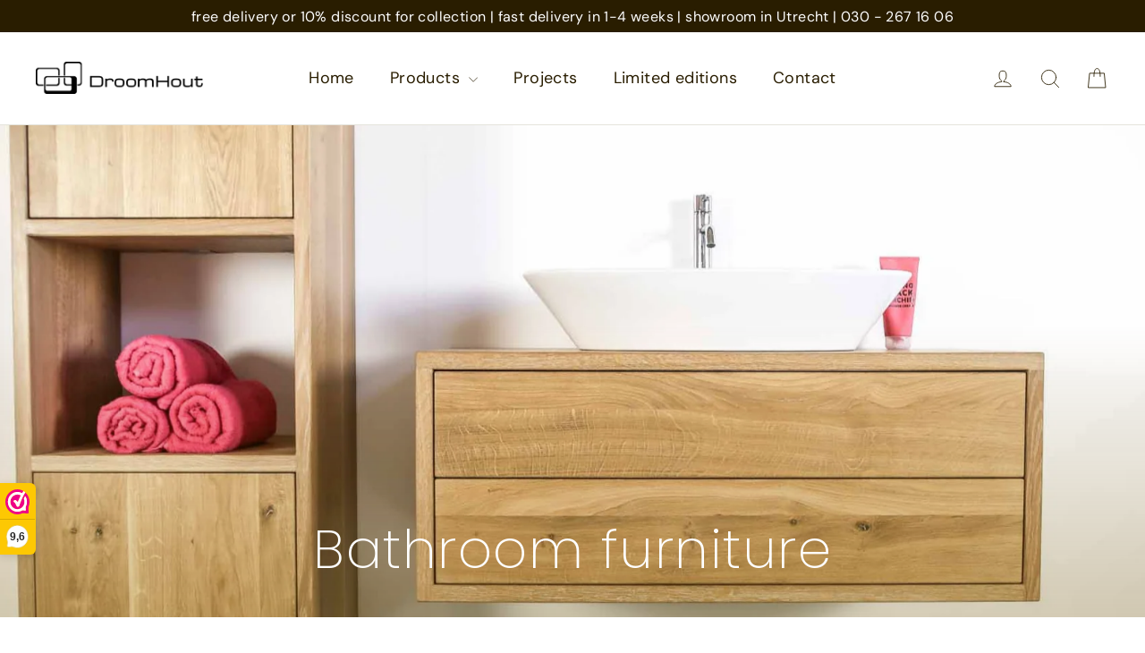

--- FILE ---
content_type: text/html; charset=utf-8
request_url: https://www.droomhout.nl/en/collections/badkamermeubels
body_size: 65700
content:
<!doctype html>
<html class="no-js" lang="en" dir="ltr">
<head>
  <meta charset="utf-8">
  <meta http-equiv="X-UA-Compatible" content="IE=edge,chrome=1">
  <meta name="viewport" content="width=device-width,initial-scale=1">
  <meta name="theme-color" content="#e0a500">
  <link rel="canonical" href="https://www.droomhout.nl/en/collections/badkamermeubels">
  <link rel="preconnect" href="https://cdn.shopify.com" crossorigin>
  <link rel="preconnect" href="https://fonts.shopifycdn.com" crossorigin>
  <link rel="dns-prefetch" href="https://productreviews.shopifycdn.com">
  <link rel="dns-prefetch" href="https://ajax.googleapis.com">
  <link rel="dns-prefetch" href="https://maps.googleapis.com">
  <link rel="dns-prefetch" href="https://maps.gstatic.com"><link rel="shortcut icon" href="//www.droomhout.nl/cdn/shop/files/Favicon_DroomHout.jpg.001_32x32.jpg?v=1665346769" type="image/png" /><title>Buy wooden bathroom furniture - Solid oak - Also made to measure
&ndash; DroomHout
</title>
<meta name="description" content="You can find the perfect wooden bathroom furniture at DroomHout. Each bathroom furniture is made with love in our own factory in Utrecht. ✓ High quality ✓ Unique"><meta property="og:site_name" content="DroomHout">
  <meta property="og:url" content="https://www.droomhout.nl/en/collections/badkamermeubels">
  <meta property="og:title" content="Buy wooden bathroom furniture - Solid oak - Also made to measure">
  <meta property="og:type" content="website">
  <meta property="og:description" content="You can find the perfect wooden bathroom furniture at DroomHout. Each bathroom furniture is made with love in our own factory in Utrecht. ✓ High quality ✓ Unique"><meta property="og:image" content="http://www.droomhout.nl/cdn/shop/collections/DroomHout_-_badkamermeubels_van_massief_eiken.jpg?v=1741581175">
    <meta property="og:image:secure_url" content="https://www.droomhout.nl/cdn/shop/collections/DroomHout_-_badkamermeubels_van_massief_eiken.jpg?v=1741581175">
    <meta property="og:image:width" content="2048">
    <meta property="og:image:height" content="1365"><meta name="twitter:site" content="@https://x.com/droomhout">
  <meta name="twitter:card" content="summary_large_image">
  <meta name="twitter:title" content="Buy wooden bathroom furniture - Solid oak - Also made to measure">
  <meta name="twitter:description" content="You can find the perfect wooden bathroom furniture at DroomHout. Each bathroom furniture is made with love in our own factory in Utrecht. ✓ High quality ✓ Unique">
<script async crossorigin fetchpriority="high" src="/cdn/shopifycloud/importmap-polyfill/es-modules-shim.2.4.0.js"></script>
<script type="importmap">
{
  "imports": {
    "element.base-media": "//www.droomhout.nl/cdn/shop/t/68/assets/element.base-media.js?v=61305152781971747521760693433",
    "element.image.parallax": "//www.droomhout.nl/cdn/shop/t/68/assets/element.image.parallax.js?v=59188309605188605141760693434",
    "element.model": "//www.droomhout.nl/cdn/shop/t/68/assets/element.model.js?v=104979259955732717291760693435",
    "element.quantity-selector": "//www.droomhout.nl/cdn/shop/t/68/assets/element.quantity-selector.js?v=68208048201360514121760693435",
    "element.text.rte": "//www.droomhout.nl/cdn/shop/t/68/assets/element.text.rte.js?v=28194737298593644281760693436",
    "element.video": "//www.droomhout.nl/cdn/shop/t/68/assets/element.video.js?v=110560105447302630031760693437",
    "is-land": "//www.droomhout.nl/cdn/shop/t/68/assets/is-land.min.js?v=92343381495565747271760693491",
    "util.misc": "//www.droomhout.nl/cdn/shop/t/68/assets/util.misc.js?v=117964846174238173191760693514",
    "util.product-loader": "//www.droomhout.nl/cdn/shop/t/68/assets/util.product-loader.js?v=71947287259713254281760693515",
    "util.resource-loader": "//www.droomhout.nl/cdn/shop/t/68/assets/util.resource-loader.js?v=81301169148003274841760693516",
    "vendor.in-view": "//www.droomhout.nl/cdn/shop/t/68/assets/vendor.in-view.js?v=126891093837844970591760693517"
  }
}
</script><script type="module" src="//www.droomhout.nl/cdn/shop/t/68/assets/is-land.min.js?v=92343381495565747271760693491"></script>
<style data-shopify>@font-face {
  font-family: Poppins;
  font-weight: 200;
  font-style: normal;
  font-display: swap;
  src: url("//www.droomhout.nl/cdn/fonts/poppins/poppins_n2.99893b093cc6b797a8baf99180056d9e77320b68.woff2") format("woff2"),
       url("//www.droomhout.nl/cdn/fonts/poppins/poppins_n2.c218f0380a81801a28158673003c167a54d2d69c.woff") format("woff");
}

  @font-face {
  font-family: "DM Sans";
  font-weight: 400;
  font-style: normal;
  font-display: swap;
  src: url("//www.droomhout.nl/cdn/fonts/dm_sans/dmsans_n4.ec80bd4dd7e1a334c969c265873491ae56018d72.woff2") format("woff2"),
       url("//www.droomhout.nl/cdn/fonts/dm_sans/dmsans_n4.87bdd914d8a61247b911147ae68e754d695c58a6.woff") format("woff");
}


  @font-face {
  font-family: "DM Sans";
  font-weight: 600;
  font-style: normal;
  font-display: swap;
  src: url("//www.droomhout.nl/cdn/fonts/dm_sans/dmsans_n6.70a2453ea926d613c6a2f89af05180d14b3a7c96.woff2") format("woff2"),
       url("//www.droomhout.nl/cdn/fonts/dm_sans/dmsans_n6.355605667bef215872257574b57fc097044f7e20.woff") format("woff");
}

  @font-face {
  font-family: "DM Sans";
  font-weight: 400;
  font-style: italic;
  font-display: swap;
  src: url("//www.droomhout.nl/cdn/fonts/dm_sans/dmsans_i4.b8fe05e69ee95d5a53155c346957d8cbf5081c1a.woff2") format("woff2"),
       url("//www.droomhout.nl/cdn/fonts/dm_sans/dmsans_i4.403fe28ee2ea63e142575c0aa47684d65f8c23a0.woff") format("woff");
}

  @font-face {
  font-family: "DM Sans";
  font-weight: 600;
  font-style: italic;
  font-display: swap;
  src: url("//www.droomhout.nl/cdn/fonts/dm_sans/dmsans_i6.b7d5b35c5f29523529e1bf4a3d0de71a44a277b6.woff2") format("woff2"),
       url("//www.droomhout.nl/cdn/fonts/dm_sans/dmsans_i6.9b760cc5bdd17b4de2c70249ba49bd707f27a31b.woff") format("woff");
}

</style><link href="//www.droomhout.nl/cdn/shop/t/68/assets/theme.css?v=128105613285900123441760693534" rel="stylesheet" type="text/css" media="all" />
<style data-shopify>:root {
    --typeHeaderPrimary: Poppins;
    --typeHeaderFallback: sans-serif;
    --typeHeaderSize: 34px;
    --typeHeaderWeight: 200;
    --typeHeaderLineHeight: 1.2;
    --typeHeaderSpacing: 0.025em;

    --typeBasePrimary:"DM Sans";
    --typeBaseFallback:sans-serif;
    --typeBaseSize: 16px;
    --typeBaseWeight: 400;
    --typeBaseLineHeight: 1.6;
    --typeBaseSpacing: 0.025em;

    --iconWeight: 2px;
    --iconLinecaps: round;

    --animateImagesStyle: fade-in;
    --animateImagesStyleSmall: fade-in-small;
    --animateSectionsBackgroundStyle: zoom-fade;
    --animateSectionsTextStyle: rise-up;
    --animateSectionsTextStyleAppendOut: rise-up-out;

    --colorAnnouncement: #291d00;
    --colorAnnouncementText: #ffffff;

    --colorBody: #ffffff;
    --colorBodyAlpha05: rgba(255, 255, 255, 0.05);
    --colorBodyDim: #f2f2f2;
    --colorBodyLightDim: #fafafa;
    --colorBodyMediumDim: #f5f5f5;

    --colorBorder: #e5e4dc;

    --colorBtnPrimary: #e0a500;
    --colorBtnPrimaryDim: #c79200;
    --colorBtnPrimaryText: #ffffff;

    --colorCartDot: #e0a500;

    --colorDrawers: #e5e4dc;
    --colorDrawersDim: #dad9cd;
    --colorDrawerBorder: #ffffff;
    --colorDrawerText: #291d00;
    --colorDrawerTextDarken: #000000;
    --colorDrawerButton: #7a5800;
    --colorDrawerButtonText: #ffffff;

    --colorFooter: #7a5800;
    --colorFooterText: #ffffff;
    --colorFooterTextAlpha01: rgba(255, 255, 255, 0.1);
    --colorFooterTextAlpha012: rgba(255, 255, 255, 0.12);
    --colorFooterTextAlpha06: rgba(255, 255, 255, 0.6);

    --colorHeroText: #ffffff;

    --colorInputBg: #ffffff;
    --colorInputBgDim: #f2f2f2;
    --colorInputBgDark: #e6e6e6;
    --colorInputText: #291d00;

    --colorLink: #291d00;

    --colorModalBg: rgba(229, 228, 220, 0.6);

    --colorNav: #ffffff;
    --colorNavText: #291d00;

    --colorSalePrice: #291d00;
    --colorSaleTag: #7a5800;
    --colorSaleTagText: #ffffff;

    --colorTextBody: #291d00;
    --colorTextBodyAlpha0025: rgba(41, 29, 0, 0.03);
    --colorTextBodyAlpha005: rgba(41, 29, 0, 0.05);
    --colorTextBodyAlpha008: rgba(41, 29, 0, 0.08);
    --colorTextBodyAlpha01: rgba(41, 29, 0, 0.1);
    --colorTextBodyAlpha035: rgba(41, 29, 0, 0.35);

    --colorSmallImageBg: #ffffff;
    --colorLargeImageBg: #e5e4dc;

    --urlIcoSelect: url(//www.droomhout.nl/cdn/shop/t/68/assets/ico-select.svg);
    --urlIcoSelectFooter: url(//www.droomhout.nl/cdn/shop/t/68/assets/ico-select-footer.svg);
    --urlIcoSelectWhite: url(//www.droomhout.nl/cdn/shop/t/68/assets/ico-select-white.svg);

    --urlButtonArrowPng: url(//www.droomhout.nl/cdn/shop/t/68/assets/button-arrow.png);
    --urlButtonArrow2xPng: url(//www.droomhout.nl/cdn/shop/t/68/assets/button-arrow-2x.png);
    --urlButtonArrowBlackPng: url(//www.droomhout.nl/cdn/shop/t/68/assets/button-arrow-black.png);
    --urlButtonArrowBlack2xPng: url(//www.droomhout.nl/cdn/shop/t/68/assets/button-arrow-black-2x.png);

    --sizeChartMargin: 25px 0;
    --sizeChartIconMargin: 5px;

    --newsletterReminderPadding: 30px 35px;

    /*Shop Pay Installments*/
    --color-body-text: #291d00;
    --color-body: #ffffff;
    --color-bg: #ffffff;
  }

  
.collection-hero__content:before,
  .hero__image-wrapper:before,
  .hero__media:before {
    background-image: linear-gradient(to bottom, rgba(122, 88, 0, 0.0) 0%, rgba(122, 88, 0, 0.0) 40%, rgba(122, 88, 0, 0.26) 100%);
  }

  .skrim__item-content .skrim__overlay:after {
    background-image: linear-gradient(to bottom, rgba(122, 88, 0, 0.0) 30%, rgba(122, 88, 0, 0.26) 100%);
  }

  .placeholder-content {
    background-image: linear-gradient(100deg, #ffffff 40%, #f7f7f7 63%, #ffffff 79%);
  }</style><script>
    document.documentElement.className = document.documentElement.className.replace('no-js', 'js');

    window.theme = window.theme || {};
    theme.routes = {
      home: "/en",
      cart: "/en/cart.js",
      cartPage: "/en/cart",
      cartAdd: "/en/cart/add.js",
      cartChange: "/en/cart/change.js",
      search: "/en/search",
      predictiveSearch: "/en/search/suggest"
    };
    theme.strings = {
      soldOut: "Sold Out",
      unavailable: "Unavailable",
      inStockLabel: "In stock, ready to ship",
      oneStockLabel: "Low stock - [count] item left",
      otherStockLabel: "Low stock - [count] items left",
      willNotShipUntil: "Ready to ship [date]",
      willBeInStockAfter: "Back in stock [date]",
      waitingForStock: "Backordered, shipping soon",
      cartSavings: "You're saving [savings]",
      cartEmpty: "Your cart is currently empty.",
      cartTermsConfirmation: "You must agree with the terms and conditions of sales to check out",
      searchCollections: "Collections",
      searchPages: "Pages",
      searchArticles: "Articles",
      maxQuantity: "You can only have [quantity] of [title] in your cart."
    };
    theme.settings = {
      cartType: "drawer",
      isCustomerTemplate: false,
      moneyFormat: "€ {{amount_with_comma_separator}}",
      predictiveSearch: true,
      predictiveSearchType: null,
      quickView: true,
      themeName: 'Motion',
      themeVersion: "11.1.0"
    };
  </script>

  <script>window.performance && window.performance.mark && window.performance.mark('shopify.content_for_header.start');</script><meta name="google-site-verification" content="YHEYh3H0zQJAsI0b-m-m3JsVjAzKVec2Cu9Q60fMDt0">
<meta id="shopify-digital-wallet" name="shopify-digital-wallet" content="/26865598524/digital_wallets/dialog">
<meta name="shopify-checkout-api-token" content="33d6f885ec9afcd33852b04864c29956">
<meta id="in-context-paypal-metadata" data-shop-id="26865598524" data-venmo-supported="false" data-environment="production" data-locale="en_US" data-paypal-v4="true" data-currency="EUR">
<link rel="alternate" type="application/atom+xml" title="Feed" href="/en/collections/badkamermeubels.atom" />
<link rel="next" href="/en/collections/badkamermeubels?page=2">
<link rel="alternate" hreflang="x-default" href="https://www.droomhout.nl/collections/badkamermeubels">
<link rel="alternate" hreflang="nl" href="https://www.droomhout.nl/collections/badkamermeubels">
<link rel="alternate" hreflang="en" href="https://www.droomhout.nl/en/collections/badkamermeubels">
<link rel="alternate" hreflang="de" href="https://www.droomhout.nl/de/collections/badkamermeubels">
<link rel="alternate" type="application/json+oembed" href="https://www.droomhout.nl/en/collections/badkamermeubels.oembed">
<script async="async" src="/checkouts/internal/preloads.js?locale=en-NL"></script>
<link rel="preconnect" href="https://shop.app" crossorigin="anonymous">
<script async="async" src="https://shop.app/checkouts/internal/preloads.js?locale=en-NL&shop_id=26865598524" crossorigin="anonymous"></script>
<script id="apple-pay-shop-capabilities" type="application/json">{"shopId":26865598524,"countryCode":"NL","currencyCode":"EUR","merchantCapabilities":["supports3DS"],"merchantId":"gid:\/\/shopify\/Shop\/26865598524","merchantName":"DroomHout","requiredBillingContactFields":["postalAddress","email","phone"],"requiredShippingContactFields":["postalAddress","email","phone"],"shippingType":"shipping","supportedNetworks":["visa","maestro","masterCard","amex"],"total":{"type":"pending","label":"DroomHout","amount":"1.00"},"shopifyPaymentsEnabled":true,"supportsSubscriptions":true}</script>
<script id="shopify-features" type="application/json">{"accessToken":"33d6f885ec9afcd33852b04864c29956","betas":["rich-media-storefront-analytics"],"domain":"www.droomhout.nl","predictiveSearch":true,"shopId":26865598524,"locale":"en"}</script>
<script>var Shopify = Shopify || {};
Shopify.shop = "droomhout.myshopify.com";
Shopify.locale = "en";
Shopify.currency = {"active":"EUR","rate":"1.0"};
Shopify.country = "NL";
Shopify.theme = {"name":"Motion actual","id":184187322692,"schema_name":"Motion","schema_version":"11.1.0","theme_store_id":847,"role":"main"};
Shopify.theme.handle = "null";
Shopify.theme.style = {"id":null,"handle":null};
Shopify.cdnHost = "www.droomhout.nl/cdn";
Shopify.routes = Shopify.routes || {};
Shopify.routes.root = "/en/";</script>
<script type="module">!function(o){(o.Shopify=o.Shopify||{}).modules=!0}(window);</script>
<script>!function(o){function n(){var o=[];function n(){o.push(Array.prototype.slice.apply(arguments))}return n.q=o,n}var t=o.Shopify=o.Shopify||{};t.loadFeatures=n(),t.autoloadFeatures=n()}(window);</script>
<script>
  window.ShopifyPay = window.ShopifyPay || {};
  window.ShopifyPay.apiHost = "shop.app\/pay";
  window.ShopifyPay.redirectState = null;
</script>
<script id="shop-js-analytics" type="application/json">{"pageType":"collection"}</script>
<script defer="defer" async type="module" src="//www.droomhout.nl/cdn/shopifycloud/shop-js/modules/v2/client.init-shop-cart-sync_BT-GjEfc.en.esm.js"></script>
<script defer="defer" async type="module" src="//www.droomhout.nl/cdn/shopifycloud/shop-js/modules/v2/chunk.common_D58fp_Oc.esm.js"></script>
<script defer="defer" async type="module" src="//www.droomhout.nl/cdn/shopifycloud/shop-js/modules/v2/chunk.modal_xMitdFEc.esm.js"></script>
<script type="module">
  await import("//www.droomhout.nl/cdn/shopifycloud/shop-js/modules/v2/client.init-shop-cart-sync_BT-GjEfc.en.esm.js");
await import("//www.droomhout.nl/cdn/shopifycloud/shop-js/modules/v2/chunk.common_D58fp_Oc.esm.js");
await import("//www.droomhout.nl/cdn/shopifycloud/shop-js/modules/v2/chunk.modal_xMitdFEc.esm.js");

  window.Shopify.SignInWithShop?.initShopCartSync?.({"fedCMEnabled":true,"windoidEnabled":true});

</script>
<script>
  window.Shopify = window.Shopify || {};
  if (!window.Shopify.featureAssets) window.Shopify.featureAssets = {};
  window.Shopify.featureAssets['shop-js'] = {"shop-cart-sync":["modules/v2/client.shop-cart-sync_DZOKe7Ll.en.esm.js","modules/v2/chunk.common_D58fp_Oc.esm.js","modules/v2/chunk.modal_xMitdFEc.esm.js"],"init-fed-cm":["modules/v2/client.init-fed-cm_B6oLuCjv.en.esm.js","modules/v2/chunk.common_D58fp_Oc.esm.js","modules/v2/chunk.modal_xMitdFEc.esm.js"],"shop-cash-offers":["modules/v2/client.shop-cash-offers_D2sdYoxE.en.esm.js","modules/v2/chunk.common_D58fp_Oc.esm.js","modules/v2/chunk.modal_xMitdFEc.esm.js"],"shop-login-button":["modules/v2/client.shop-login-button_QeVjl5Y3.en.esm.js","modules/v2/chunk.common_D58fp_Oc.esm.js","modules/v2/chunk.modal_xMitdFEc.esm.js"],"pay-button":["modules/v2/client.pay-button_DXTOsIq6.en.esm.js","modules/v2/chunk.common_D58fp_Oc.esm.js","modules/v2/chunk.modal_xMitdFEc.esm.js"],"shop-button":["modules/v2/client.shop-button_DQZHx9pm.en.esm.js","modules/v2/chunk.common_D58fp_Oc.esm.js","modules/v2/chunk.modal_xMitdFEc.esm.js"],"avatar":["modules/v2/client.avatar_BTnouDA3.en.esm.js"],"init-windoid":["modules/v2/client.init-windoid_CR1B-cfM.en.esm.js","modules/v2/chunk.common_D58fp_Oc.esm.js","modules/v2/chunk.modal_xMitdFEc.esm.js"],"init-shop-for-new-customer-accounts":["modules/v2/client.init-shop-for-new-customer-accounts_C_vY_xzh.en.esm.js","modules/v2/client.shop-login-button_QeVjl5Y3.en.esm.js","modules/v2/chunk.common_D58fp_Oc.esm.js","modules/v2/chunk.modal_xMitdFEc.esm.js"],"init-shop-email-lookup-coordinator":["modules/v2/client.init-shop-email-lookup-coordinator_BI7n9ZSv.en.esm.js","modules/v2/chunk.common_D58fp_Oc.esm.js","modules/v2/chunk.modal_xMitdFEc.esm.js"],"init-shop-cart-sync":["modules/v2/client.init-shop-cart-sync_BT-GjEfc.en.esm.js","modules/v2/chunk.common_D58fp_Oc.esm.js","modules/v2/chunk.modal_xMitdFEc.esm.js"],"shop-toast-manager":["modules/v2/client.shop-toast-manager_DiYdP3xc.en.esm.js","modules/v2/chunk.common_D58fp_Oc.esm.js","modules/v2/chunk.modal_xMitdFEc.esm.js"],"init-customer-accounts":["modules/v2/client.init-customer-accounts_D9ZNqS-Q.en.esm.js","modules/v2/client.shop-login-button_QeVjl5Y3.en.esm.js","modules/v2/chunk.common_D58fp_Oc.esm.js","modules/v2/chunk.modal_xMitdFEc.esm.js"],"init-customer-accounts-sign-up":["modules/v2/client.init-customer-accounts-sign-up_iGw4briv.en.esm.js","modules/v2/client.shop-login-button_QeVjl5Y3.en.esm.js","modules/v2/chunk.common_D58fp_Oc.esm.js","modules/v2/chunk.modal_xMitdFEc.esm.js"],"shop-follow-button":["modules/v2/client.shop-follow-button_CqMgW2wH.en.esm.js","modules/v2/chunk.common_D58fp_Oc.esm.js","modules/v2/chunk.modal_xMitdFEc.esm.js"],"checkout-modal":["modules/v2/client.checkout-modal_xHeaAweL.en.esm.js","modules/v2/chunk.common_D58fp_Oc.esm.js","modules/v2/chunk.modal_xMitdFEc.esm.js"],"shop-login":["modules/v2/client.shop-login_D91U-Q7h.en.esm.js","modules/v2/chunk.common_D58fp_Oc.esm.js","modules/v2/chunk.modal_xMitdFEc.esm.js"],"lead-capture":["modules/v2/client.lead-capture_BJmE1dJe.en.esm.js","modules/v2/chunk.common_D58fp_Oc.esm.js","modules/v2/chunk.modal_xMitdFEc.esm.js"],"payment-terms":["modules/v2/client.payment-terms_Ci9AEqFq.en.esm.js","modules/v2/chunk.common_D58fp_Oc.esm.js","modules/v2/chunk.modal_xMitdFEc.esm.js"]};
</script>
<script>(function() {
  var isLoaded = false;
  function asyncLoad() {
    if (isLoaded) return;
    isLoaded = true;
    var urls = ["https:\/\/www.webwinkelkeur.nl\/apps\/shopify\/script.php?shop=droomhout.myshopify.com","https:\/\/app-spf.expivi.com\/js\/expivi.js?shop=droomhout.myshopify.com","https:\/\/cdn.nfcube.com\/instafeed-ebf62b4a7c199a7d923b889b2083e933.js?shop=droomhout.myshopify.com"];
    for (var i = 0; i < urls.length; i++) {
      var s = document.createElement('script');
      s.type = 'text/javascript';
      s.async = true;
      s.src = urls[i];
      var x = document.getElementsByTagName('script')[0];
      x.parentNode.insertBefore(s, x);
    }
  };
  if(window.attachEvent) {
    window.attachEvent('onload', asyncLoad);
  } else {
    window.addEventListener('load', asyncLoad, false);
  }
})();</script>
<script id="__st">var __st={"a":26865598524,"offset":3600,"reqid":"76bc7f38-e588-4c2a-8408-fe0f4e3e4be4-1769122960","pageurl":"www.droomhout.nl\/en\/collections\/badkamermeubels","u":"66efdedd58fc","p":"collection","rtyp":"collection","rid":140289638460};</script>
<script>window.ShopifyPaypalV4VisibilityTracking = true;</script>
<script id="captcha-bootstrap">!function(){'use strict';const t='contact',e='account',n='new_comment',o=[[t,t],['blogs',n],['comments',n],[t,'customer']],c=[[e,'customer_login'],[e,'guest_login'],[e,'recover_customer_password'],[e,'create_customer']],r=t=>t.map((([t,e])=>`form[action*='/${t}']:not([data-nocaptcha='true']) input[name='form_type'][value='${e}']`)).join(','),a=t=>()=>t?[...document.querySelectorAll(t)].map((t=>t.form)):[];function s(){const t=[...o],e=r(t);return a(e)}const i='password',u='form_key',d=['recaptcha-v3-token','g-recaptcha-response','h-captcha-response',i],f=()=>{try{return window.sessionStorage}catch{return}},m='__shopify_v',_=t=>t.elements[u];function p(t,e,n=!1){try{const o=window.sessionStorage,c=JSON.parse(o.getItem(e)),{data:r}=function(t){const{data:e,action:n}=t;return t[m]||n?{data:e,action:n}:{data:t,action:n}}(c);for(const[e,n]of Object.entries(r))t.elements[e]&&(t.elements[e].value=n);n&&o.removeItem(e)}catch(o){console.error('form repopulation failed',{error:o})}}const l='form_type',E='cptcha';function T(t){t.dataset[E]=!0}const w=window,h=w.document,L='Shopify',v='ce_forms',y='captcha';let A=!1;((t,e)=>{const n=(g='f06e6c50-85a8-45c8-87d0-21a2b65856fe',I='https://cdn.shopify.com/shopifycloud/storefront-forms-hcaptcha/ce_storefront_forms_captcha_hcaptcha.v1.5.2.iife.js',D={infoText:'Protected by hCaptcha',privacyText:'Privacy',termsText:'Terms'},(t,e,n)=>{const o=w[L][v],c=o.bindForm;if(c)return c(t,g,e,D).then(n);var r;o.q.push([[t,g,e,D],n]),r=I,A||(h.body.append(Object.assign(h.createElement('script'),{id:'captcha-provider',async:!0,src:r})),A=!0)});var g,I,D;w[L]=w[L]||{},w[L][v]=w[L][v]||{},w[L][v].q=[],w[L][y]=w[L][y]||{},w[L][y].protect=function(t,e){n(t,void 0,e),T(t)},Object.freeze(w[L][y]),function(t,e,n,w,h,L){const[v,y,A,g]=function(t,e,n){const i=e?o:[],u=t?c:[],d=[...i,...u],f=r(d),m=r(i),_=r(d.filter((([t,e])=>n.includes(e))));return[a(f),a(m),a(_),s()]}(w,h,L),I=t=>{const e=t.target;return e instanceof HTMLFormElement?e:e&&e.form},D=t=>v().includes(t);t.addEventListener('submit',(t=>{const e=I(t);if(!e)return;const n=D(e)&&!e.dataset.hcaptchaBound&&!e.dataset.recaptchaBound,o=_(e),c=g().includes(e)&&(!o||!o.value);(n||c)&&t.preventDefault(),c&&!n&&(function(t){try{if(!f())return;!function(t){const e=f();if(!e)return;const n=_(t);if(!n)return;const o=n.value;o&&e.removeItem(o)}(t);const e=Array.from(Array(32),(()=>Math.random().toString(36)[2])).join('');!function(t,e){_(t)||t.append(Object.assign(document.createElement('input'),{type:'hidden',name:u})),t.elements[u].value=e}(t,e),function(t,e){const n=f();if(!n)return;const o=[...t.querySelectorAll(`input[type='${i}']`)].map((({name:t})=>t)),c=[...d,...o],r={};for(const[a,s]of new FormData(t).entries())c.includes(a)||(r[a]=s);n.setItem(e,JSON.stringify({[m]:1,action:t.action,data:r}))}(t,e)}catch(e){console.error('failed to persist form',e)}}(e),e.submit())}));const S=(t,e)=>{t&&!t.dataset[E]&&(n(t,e.some((e=>e===t))),T(t))};for(const o of['focusin','change'])t.addEventListener(o,(t=>{const e=I(t);D(e)&&S(e,y())}));const B=e.get('form_key'),M=e.get(l),P=B&&M;t.addEventListener('DOMContentLoaded',(()=>{const t=y();if(P)for(const e of t)e.elements[l].value===M&&p(e,B);[...new Set([...A(),...v().filter((t=>'true'===t.dataset.shopifyCaptcha))])].forEach((e=>S(e,t)))}))}(h,new URLSearchParams(w.location.search),n,t,e,['guest_login'])})(!0,!0)}();</script>
<script integrity="sha256-4kQ18oKyAcykRKYeNunJcIwy7WH5gtpwJnB7kiuLZ1E=" data-source-attribution="shopify.loadfeatures" defer="defer" src="//www.droomhout.nl/cdn/shopifycloud/storefront/assets/storefront/load_feature-a0a9edcb.js" crossorigin="anonymous"></script>
<script crossorigin="anonymous" defer="defer" src="//www.droomhout.nl/cdn/shopifycloud/storefront/assets/shopify_pay/storefront-65b4c6d7.js?v=20250812"></script>
<script data-source-attribution="shopify.dynamic_checkout.dynamic.init">var Shopify=Shopify||{};Shopify.PaymentButton=Shopify.PaymentButton||{isStorefrontPortableWallets:!0,init:function(){window.Shopify.PaymentButton.init=function(){};var t=document.createElement("script");t.src="https://www.droomhout.nl/cdn/shopifycloud/portable-wallets/latest/portable-wallets.en.js",t.type="module",document.head.appendChild(t)}};
</script>
<script data-source-attribution="shopify.dynamic_checkout.buyer_consent">
  function portableWalletsHideBuyerConsent(e){var t=document.getElementById("shopify-buyer-consent"),n=document.getElementById("shopify-subscription-policy-button");t&&n&&(t.classList.add("hidden"),t.setAttribute("aria-hidden","true"),n.removeEventListener("click",e))}function portableWalletsShowBuyerConsent(e){var t=document.getElementById("shopify-buyer-consent"),n=document.getElementById("shopify-subscription-policy-button");t&&n&&(t.classList.remove("hidden"),t.removeAttribute("aria-hidden"),n.addEventListener("click",e))}window.Shopify?.PaymentButton&&(window.Shopify.PaymentButton.hideBuyerConsent=portableWalletsHideBuyerConsent,window.Shopify.PaymentButton.showBuyerConsent=portableWalletsShowBuyerConsent);
</script>
<script data-source-attribution="shopify.dynamic_checkout.cart.bootstrap">document.addEventListener("DOMContentLoaded",(function(){function t(){return document.querySelector("shopify-accelerated-checkout-cart, shopify-accelerated-checkout")}if(t())Shopify.PaymentButton.init();else{new MutationObserver((function(e,n){t()&&(Shopify.PaymentButton.init(),n.disconnect())})).observe(document.body,{childList:!0,subtree:!0})}}));
</script>
<script id='scb4127' type='text/javascript' async='' src='https://www.droomhout.nl/cdn/shopifycloud/privacy-banner/storefront-banner.js'></script><link id="shopify-accelerated-checkout-styles" rel="stylesheet" media="screen" href="https://www.droomhout.nl/cdn/shopifycloud/portable-wallets/latest/accelerated-checkout-backwards-compat.css" crossorigin="anonymous">
<style id="shopify-accelerated-checkout-cart">
        #shopify-buyer-consent {
  margin-top: 1em;
  display: inline-block;
  width: 100%;
}

#shopify-buyer-consent.hidden {
  display: none;
}

#shopify-subscription-policy-button {
  background: none;
  border: none;
  padding: 0;
  text-decoration: underline;
  font-size: inherit;
  cursor: pointer;
}

#shopify-subscription-policy-button::before {
  box-shadow: none;
}

      </style>

<script>window.performance && window.performance.mark && window.performance.mark('shopify.content_for_header.end');</script>

  <style data-shopify>
    :root {
      --element-button-color-primary: red;
      --element-button-color-secondary: blue;
    }
  </style>

  <script src="//www.droomhout.nl/cdn/shop/t/68/assets/vendor-scripts-v14.js" defer="defer"></script><link rel="stylesheet" href="//www.droomhout.nl/cdn/shop/t/68/assets/country-flags.css"><script src="//www.droomhout.nl/cdn/shop/t/68/assets/theme.js?v=140924482945350573091760693514" defer="defer"></script>

  <style data-shopify>
    :root {
      /* Root Variables */
      /* ========================= */
      --root-color-primary: #291d00;
      --color-primary: #291d00;
      --root-color-secondary: #ffffff;
      --color-secondary: #ffffff;
      --color-sale-tag: #7a5800;
      --color-sale-tag-text: #ffffff;
      --color-sale-price: #291d00;
      --layout-section-padding-block: 3rem;
      --layout-section-max-inline-size: 1220px;

      /* Text */
      /* ========================= */
      
      /* Body Font Styles */
      --element-text-font-family--body: "DM Sans";
      --element-text-font-family-fallback--body: sans-serif;
      --element-text-font-weight--body: 400;
      --element-text-letter-spacing--body: 0.025em;
      --element-text-text-transform--body: none;

      /* Body Font Sizes */
      --element-text-font-size--body: initial;
      --element-text-font-size--body-xs: 12px;
      --element-text-font-size--body-sm: 14px;
      --element-text-font-size--body-md: 16px;
      --element-text-font-size--body-lg: 18px;
      
      /* Body Line Heights */
      --element-text-line-height--body: 1.6;

      /* Heading Font Styles */
      --element-text-font-family--heading: Poppins;
      --element-text-font-family-fallback--heading: sans-serif;
      --element-text-font-weight--heading: 200;
      --element-text-letter-spacing--heading: 0.025em;
      
       
      
      
      /* Heading Font Sizes */
      --element-text-font-size--heading-2xl: 50px;
      --element-text-font-size--heading-xl: 34px;
      --element-text-font-size--heading-lg: 28px;
      --element-text-font-size--heading-md: 26px;
      --element-text-font-size--heading-sm: 20px;
      --element-text-font-size--heading-xs: 18px;
      
      /* Heading Line Heights */
      --element-text-line-height--heading: 1.2;

      /* Buttons */
      /* ========================= */
      
          --element-button-radius: 0;
      

      --element-button-font-family: Poppins;
      --element-button-font-family-fallback: sans-serif;
      --element-button-font-weight: 200;
      --element-button-letter-spacing: 0.025em;

       

      /* Base Color Variables */
      --element-button-color-primary: #e0a500;
      --element-button-color-secondary: #ffffff;
      --element-button-box-shadow: inset 0 0 0 1px #e5e4dc;
      --element-button-shade-border: 100%;

      /* Hover State Variables */
      --element-button-shade-background--hover: 0%;

      /* Focus State Variables */
      --element-button-color-focus: var(--color-focus);
    }

    .element-input {
      box-shadow: inset 0 0 0 1px #e5e4dc;
      background-color: #ffffff;
    }

    .element-input:hover {
      box-shadow: inset 0 0 0 1px #291d00;
    }

    .element-input:focus {
      border: none;
      box-shadow: inset 0 0 0 1px #291d00;
    }

    .element-input:focus-visible {
      border: none;
      box-shadow: inset 0 0 0 2px var(--color-focus, #4a9afc);
    }

    .element-button:hover {
      --element-button-box-shadow: inset 0 0 0 1px #291d00;
    }

    product-form label.element-text:is([class*=element-text])  {
      font-family: var(--element-text-font-family--heading);
    }

    .element-radio .element-button {
      --element-button-font-family: "DM Sans";
    }

    .element-radio input:checked ~ .element-button {
      --element-button-shade-background--active: 0%;
      --element-button-box-shadow: inset 0 0 0 2px #291d00;
      --color-primary: #ffffff;
      --color-secondary: #291d00;
    }

    .element-button.element-quantity-selector__button {
      --element-button-box-shadow: outset 0 0 0 1px transparent;
    }

    quantity-selector:hover .element-quantity-selector__input {
      box-shadow: inset 0 0 0 1px #291d00;
    }

    @media (max-width: 768px) {
      :root {
        /* Heading Font Sizes */
        --element-text-font-size--heading-2xl: calc(50px * 0.8);
        --element-text-font-size--heading-xl: calc(34px * 0.8);
        --element-text-font-size--heading-lg: calc(28px * 0.8);
        --element-text-font-size--heading-md: calc(26px * 0.8);
        --element-text-font-size--heading-sm: calc(20px * 0.8);
        --element-text-font-size--heading-xs: calc(18px * 0.8);
      }
    }
  </style>
<!-- BEGIN app block: shopify://apps/pagefly-page-builder/blocks/app-embed/83e179f7-59a0-4589-8c66-c0dddf959200 -->

<!-- BEGIN app snippet: pagefly-cro-ab-testing-main -->







<script>
  ;(function () {
    const url = new URL(window.location)
    const viewParam = url.searchParams.get('view')
    if (viewParam && viewParam.includes('variant-pf-')) {
      url.searchParams.set('pf_v', viewParam)
      url.searchParams.delete('view')
      window.history.replaceState({}, '', url)
    }
  })()
</script>



<script type='module'>
  
  window.PAGEFLY_CRO = window.PAGEFLY_CRO || {}

  window.PAGEFLY_CRO['data_debug'] = {
    original_template_suffix: "all_collections",
    allow_ab_test: false,
    ab_test_start_time: 0,
    ab_test_end_time: 0,
    today_date_time: 1769122961000,
  }
  window.PAGEFLY_CRO['GA4'] = { enabled: false}
</script>

<!-- END app snippet -->








  <script src='https://cdn.shopify.com/extensions/019bb4f9-aed6-78a3-be91-e9d44663e6bf/pagefly-page-builder-215/assets/pagefly-helper.js' defer='defer'></script>

  <script src='https://cdn.shopify.com/extensions/019bb4f9-aed6-78a3-be91-e9d44663e6bf/pagefly-page-builder-215/assets/pagefly-general-helper.js' defer='defer'></script>

  <script src='https://cdn.shopify.com/extensions/019bb4f9-aed6-78a3-be91-e9d44663e6bf/pagefly-page-builder-215/assets/pagefly-snap-slider.js' defer='defer'></script>

  <script src='https://cdn.shopify.com/extensions/019bb4f9-aed6-78a3-be91-e9d44663e6bf/pagefly-page-builder-215/assets/pagefly-slideshow-v3.js' defer='defer'></script>

  <script src='https://cdn.shopify.com/extensions/019bb4f9-aed6-78a3-be91-e9d44663e6bf/pagefly-page-builder-215/assets/pagefly-slideshow-v4.js' defer='defer'></script>

  <script src='https://cdn.shopify.com/extensions/019bb4f9-aed6-78a3-be91-e9d44663e6bf/pagefly-page-builder-215/assets/pagefly-glider.js' defer='defer'></script>

  <script src='https://cdn.shopify.com/extensions/019bb4f9-aed6-78a3-be91-e9d44663e6bf/pagefly-page-builder-215/assets/pagefly-slideshow-v1-v2.js' defer='defer'></script>

  <script src='https://cdn.shopify.com/extensions/019bb4f9-aed6-78a3-be91-e9d44663e6bf/pagefly-page-builder-215/assets/pagefly-product-media.js' defer='defer'></script>

  <script src='https://cdn.shopify.com/extensions/019bb4f9-aed6-78a3-be91-e9d44663e6bf/pagefly-page-builder-215/assets/pagefly-product.js' defer='defer'></script>


<script id='pagefly-helper-data' type='application/json'>
  {
    "page_optimization": {
      "assets_prefetching": true
    },
    "elements_asset_mapper": {
      "Accordion": "https://cdn.shopify.com/extensions/019bb4f9-aed6-78a3-be91-e9d44663e6bf/pagefly-page-builder-215/assets/pagefly-accordion.js",
      "Accordion3": "https://cdn.shopify.com/extensions/019bb4f9-aed6-78a3-be91-e9d44663e6bf/pagefly-page-builder-215/assets/pagefly-accordion3.js",
      "CountDown": "https://cdn.shopify.com/extensions/019bb4f9-aed6-78a3-be91-e9d44663e6bf/pagefly-page-builder-215/assets/pagefly-countdown.js",
      "GMap1": "https://cdn.shopify.com/extensions/019bb4f9-aed6-78a3-be91-e9d44663e6bf/pagefly-page-builder-215/assets/pagefly-gmap.js",
      "GMap2": "https://cdn.shopify.com/extensions/019bb4f9-aed6-78a3-be91-e9d44663e6bf/pagefly-page-builder-215/assets/pagefly-gmap.js",
      "GMapBasicV2": "https://cdn.shopify.com/extensions/019bb4f9-aed6-78a3-be91-e9d44663e6bf/pagefly-page-builder-215/assets/pagefly-gmap.js",
      "GMapAdvancedV2": "https://cdn.shopify.com/extensions/019bb4f9-aed6-78a3-be91-e9d44663e6bf/pagefly-page-builder-215/assets/pagefly-gmap.js",
      "HTML.Video": "https://cdn.shopify.com/extensions/019bb4f9-aed6-78a3-be91-e9d44663e6bf/pagefly-page-builder-215/assets/pagefly-htmlvideo.js",
      "HTML.Video2": "https://cdn.shopify.com/extensions/019bb4f9-aed6-78a3-be91-e9d44663e6bf/pagefly-page-builder-215/assets/pagefly-htmlvideo2.js",
      "HTML.Video3": "https://cdn.shopify.com/extensions/019bb4f9-aed6-78a3-be91-e9d44663e6bf/pagefly-page-builder-215/assets/pagefly-htmlvideo2.js",
      "BackgroundVideo": "https://cdn.shopify.com/extensions/019bb4f9-aed6-78a3-be91-e9d44663e6bf/pagefly-page-builder-215/assets/pagefly-htmlvideo2.js",
      "Instagram": "https://cdn.shopify.com/extensions/019bb4f9-aed6-78a3-be91-e9d44663e6bf/pagefly-page-builder-215/assets/pagefly-instagram.js",
      "Instagram2": "https://cdn.shopify.com/extensions/019bb4f9-aed6-78a3-be91-e9d44663e6bf/pagefly-page-builder-215/assets/pagefly-instagram.js",
      "Insta3": "https://cdn.shopify.com/extensions/019bb4f9-aed6-78a3-be91-e9d44663e6bf/pagefly-page-builder-215/assets/pagefly-instagram3.js",
      "Tabs": "https://cdn.shopify.com/extensions/019bb4f9-aed6-78a3-be91-e9d44663e6bf/pagefly-page-builder-215/assets/pagefly-tab.js",
      "Tabs3": "https://cdn.shopify.com/extensions/019bb4f9-aed6-78a3-be91-e9d44663e6bf/pagefly-page-builder-215/assets/pagefly-tab3.js",
      "ProductBox": "https://cdn.shopify.com/extensions/019bb4f9-aed6-78a3-be91-e9d44663e6bf/pagefly-page-builder-215/assets/pagefly-cart.js",
      "FBPageBox2": "https://cdn.shopify.com/extensions/019bb4f9-aed6-78a3-be91-e9d44663e6bf/pagefly-page-builder-215/assets/pagefly-facebook.js",
      "FBLikeButton2": "https://cdn.shopify.com/extensions/019bb4f9-aed6-78a3-be91-e9d44663e6bf/pagefly-page-builder-215/assets/pagefly-facebook.js",
      "TwitterFeed2": "https://cdn.shopify.com/extensions/019bb4f9-aed6-78a3-be91-e9d44663e6bf/pagefly-page-builder-215/assets/pagefly-twitter.js",
      "Paragraph4": "https://cdn.shopify.com/extensions/019bb4f9-aed6-78a3-be91-e9d44663e6bf/pagefly-page-builder-215/assets/pagefly-paragraph4.js",

      "AliReviews": "https://cdn.shopify.com/extensions/019bb4f9-aed6-78a3-be91-e9d44663e6bf/pagefly-page-builder-215/assets/pagefly-3rd-elements.js",
      "BackInStock": "https://cdn.shopify.com/extensions/019bb4f9-aed6-78a3-be91-e9d44663e6bf/pagefly-page-builder-215/assets/pagefly-3rd-elements.js",
      "GloboBackInStock": "https://cdn.shopify.com/extensions/019bb4f9-aed6-78a3-be91-e9d44663e6bf/pagefly-page-builder-215/assets/pagefly-3rd-elements.js",
      "GrowaveWishlist": "https://cdn.shopify.com/extensions/019bb4f9-aed6-78a3-be91-e9d44663e6bf/pagefly-page-builder-215/assets/pagefly-3rd-elements.js",
      "InfiniteOptionsShopPad": "https://cdn.shopify.com/extensions/019bb4f9-aed6-78a3-be91-e9d44663e6bf/pagefly-page-builder-215/assets/pagefly-3rd-elements.js",
      "InkybayProductPersonalizer": "https://cdn.shopify.com/extensions/019bb4f9-aed6-78a3-be91-e9d44663e6bf/pagefly-page-builder-215/assets/pagefly-3rd-elements.js",
      "LimeSpot": "https://cdn.shopify.com/extensions/019bb4f9-aed6-78a3-be91-e9d44663e6bf/pagefly-page-builder-215/assets/pagefly-3rd-elements.js",
      "Loox": "https://cdn.shopify.com/extensions/019bb4f9-aed6-78a3-be91-e9d44663e6bf/pagefly-page-builder-215/assets/pagefly-3rd-elements.js",
      "Opinew": "https://cdn.shopify.com/extensions/019bb4f9-aed6-78a3-be91-e9d44663e6bf/pagefly-page-builder-215/assets/pagefly-3rd-elements.js",
      "Powr": "https://cdn.shopify.com/extensions/019bb4f9-aed6-78a3-be91-e9d44663e6bf/pagefly-page-builder-215/assets/pagefly-3rd-elements.js",
      "ProductReviews": "https://cdn.shopify.com/extensions/019bb4f9-aed6-78a3-be91-e9d44663e6bf/pagefly-page-builder-215/assets/pagefly-3rd-elements.js",
      "PushOwl": "https://cdn.shopify.com/extensions/019bb4f9-aed6-78a3-be91-e9d44663e6bf/pagefly-page-builder-215/assets/pagefly-3rd-elements.js",
      "ReCharge": "https://cdn.shopify.com/extensions/019bb4f9-aed6-78a3-be91-e9d44663e6bf/pagefly-page-builder-215/assets/pagefly-3rd-elements.js",
      "Rivyo": "https://cdn.shopify.com/extensions/019bb4f9-aed6-78a3-be91-e9d44663e6bf/pagefly-page-builder-215/assets/pagefly-3rd-elements.js",
      "TrackingMore": "https://cdn.shopify.com/extensions/019bb4f9-aed6-78a3-be91-e9d44663e6bf/pagefly-page-builder-215/assets/pagefly-3rd-elements.js",
      "Vitals": "https://cdn.shopify.com/extensions/019bb4f9-aed6-78a3-be91-e9d44663e6bf/pagefly-page-builder-215/assets/pagefly-3rd-elements.js",
      "Wiser": "https://cdn.shopify.com/extensions/019bb4f9-aed6-78a3-be91-e9d44663e6bf/pagefly-page-builder-215/assets/pagefly-3rd-elements.js"
    },
    "custom_elements_mapper": {
      "pf-click-action-element": "https://cdn.shopify.com/extensions/019bb4f9-aed6-78a3-be91-e9d44663e6bf/pagefly-page-builder-215/assets/pagefly-click-action-element.js",
      "pf-dialog-element": "https://cdn.shopify.com/extensions/019bb4f9-aed6-78a3-be91-e9d44663e6bf/pagefly-page-builder-215/assets/pagefly-dialog-element.js"
    }
  }
</script>


<!-- END app block --><!-- BEGIN app block: shopify://apps/webwinkelkeur/blocks/sidebar/c3ac2bcb-63f1-40d3-9622-f307cd559ad3 -->
    <script>
        (function (n, r) {
            var e = document.createElement("script");
            e.async = !0, e.src = n + "/sidebar.js?id=" + r + "&c=" + c(10, r);
            var t = document.getElementsByTagName("script")[0];
            t.parentNode.insertBefore(e, t);

            function c(s, i) {
                var o = Date.now(), a = s * 6e4, _ = (Math.sin(i) || 0) * a;
                return Math.floor((o + _) / a)
            }
        })("https://dashboard.webwinkelkeur.nl", 1207093);
    </script>


<!-- END app block --><!-- BEGIN app block: shopify://apps/easy-tag-gtm-data-layer/blocks/datalayer-embed-block/be308f3f-c82d-4290-b187-8561d4a8782a --><script>(function(w, d) {var f = d.getElementsByTagName('script')[0];var s = d.createElement('script');s.async = true;s.src = "https:\/\/cdn.shopify.com\/extensions\/9d4b20e8-14f7-4a65-86dc-eaa196dcf826\/2.1.0\/assets\/tidl-2.1.0.min.js";s.onload = function() {window.TAGinstall.init({"data_layer": {"model": "legacy","item_id_selector": "sku|variant_id"},"events":{"device_data":true,"user_data":true,"cart_data":true,"collections":true,"product_click":true,"product":true,"add_to_cart":true,"remove_from_cart":true,"login":true,"register":true,"search":true},"currency":"EUR","gtm_container_id":"GTM-MKFVTT",}, {
   "_internal": {},"contextData": {"page": {"type":"collection"}
   },"cartData" : {"pageType":"collection","items": [],"total":0.0,"currency":"EUR"},"collectionData": {"list":"Bathroom furniture ","items": [{"name":"Bathroom furniture DroomWout Sunrise","brand":"DroomHout","category":"Bathroom furniture","variant":"Gray oak \/ 60 cm (single container) \/ geen kraangat","sku":"DH230624-11","barcode":"","price":2125.0,"compare_at_price":0.0,"position":0,"product_id":"8380111454532","variant_id":"46545293017412","image":"\/\/www.droomhout.nl\/cdn\/shop\/files\/BadkamermeubelSunriseenbadkamerkast-badkamersetbyDroomHout-02_bf5fc7f4-83a0-431c-a372-7f39496edf29.jpg?v=1726506496","variants": [{"id":"46545293017412","name":"Gray oak \/ 60 cm (single container) \/ geen kraangat","sku":"DH230624-11","price":2125.0,"compare_at_price":0.0},{"id":"56076952666436","name":"Gray oak \/ 60 cm (single container) \/ met 1 kraangat","sku":"","price":2125.0,"compare_at_price":0.0},{"id":"46545293082948","name":"Gray oak \/ 80 cm (single container) \/ geen kraangat","sku":"DH230624-13","price":2285.0,"compare_at_price":0.0},{"id":"56076952699204","name":"Gray oak \/ 80 cm (single container) \/ met 1 kraangat","sku":"","price":2285.0,"compare_at_price":0.0},{"id":"46545293148484","name":"Gray oak \/ 100 cm (single container) \/ geen kraangat","sku":"DH230624-15","price":2450.0,"compare_at_price":0.0},{"id":"56076952731972","name":"Gray oak \/ 100 cm (single container) \/ met 1 kraangat","sku":"","price":2450.0,"compare_at_price":0.0},{"id":"46545293214020","name":"Gray oak \/ 120 cm (single container) \/ geen kraangat","sku":"DH230624-17","price":2710.0,"compare_at_price":0.0},{"id":"56076952764740","name":"Gray oak \/ 120 cm (single container) \/ met 2 kraangaten","sku":"","price":2710.0,"compare_at_price":0.0},{"id":"46567048577348","name":"Gray oak \/ 120 cm (double container) \/ geen kraangat","sku":"DH230624-19","price":2770.0,"compare_at_price":0.0},{"id":"56076952797508","name":"Gray oak \/ 120 cm (double container) \/ met 2 kraangaten","sku":"","price":2770.0,"compare_at_price":0.0},{"id":"56076942115140","name":"Gray oak \/ 140 cm (dubbele bak) \/ geen kraangat","sku":"","price":3190.0,"compare_at_price":0.0},{"id":"56076952830276","name":"Gray oak \/ 140 cm (dubbele bak) \/ met 2 kraangaten","sku":"","price":3190.0,"compare_at_price":0.0},{"id":"46545292755268","name":"Warm oak \/ 60 cm (single container) \/ geen kraangat","sku":"DH230624-01","price":2125.0,"compare_at_price":0.0},{"id":"56076952863044","name":"Warm oak \/ 60 cm (single container) \/ met 1 kraangat","sku":"","price":2125.0,"compare_at_price":0.0},{"id":"46545292820804","name":"Warm oak \/ 80 cm (single container) \/ geen kraangat","sku":"DH230624-03","price":2285.0,"compare_at_price":0.0},{"id":"56076952895812","name":"Warm oak \/ 80 cm (single container) \/ met 1 kraangat","sku":"","price":2285.0,"compare_at_price":0.0},{"id":"46545292886340","name":"Warm oak \/ 100 cm (single container) \/ geen kraangat","sku":"DH230624-05","price":2450.0,"compare_at_price":0.0},{"id":"56076952928580","name":"Warm oak \/ 100 cm (single container) \/ met 1 kraangat","sku":"","price":2450.0,"compare_at_price":0.0},{"id":"46545292951876","name":"Warm oak \/ 120 cm (single container) \/ geen kraangat","sku":"DH230624-07","price":2710.0,"compare_at_price":0.0},{"id":"56076952961348","name":"Warm oak \/ 120 cm (single container) \/ met 2 kraangaten","sku":"","price":2710.0,"compare_at_price":0.0},{"id":"46567048479044","name":"Warm oak \/ 120 cm (double container) \/ geen kraangat","sku":"DH230624-09","price":2770.0,"compare_at_price":0.0},{"id":"56076952994116","name":"Warm oak \/ 120 cm (double container) \/ met 2 kraangaten","sku":"","price":2770.0,"compare_at_price":0.0},{"id":"56076942213444","name":"Warm oak \/ 140 cm (dubbele bak) \/ geen kraangat","sku":"","price":3190.0,"compare_at_price":0.0},{"id":"56076953026884","name":"Warm oak \/ 140 cm (dubbele bak) \/ met 2 kraangaten","sku":"","price":3190.0,"compare_at_price":0.0},{"id":"46545292493124","name":"White oak \/ 60 cm (single container)","sku":"DH230624-51","price":2125.0,"compare_at_price":0.0},{"id":"56076953059652","name":"White oak \/ 60 cm (single container) \/ met 1 kraangat","sku":"","price":2125.0,"compare_at_price":0.0},{"id":"46545292558660","name":"White oak \/ 80 cm (single container)","sku":"DH230624-53","price":2285.0,"compare_at_price":0.0},{"id":"56076953092420","name":"White oak \/ 80 cm (single container) \/ met 1 kraangat","sku":"","price":2285.0,"compare_at_price":0.0},{"id":"46545292624196","name":"White oak \/ 100 cm (single container)","sku":"DH230624-55","price":2450.0,"compare_at_price":0.0},{"id":"56076953125188","name":"White oak \/ 100 cm (single container) \/ met 1 kraangat","sku":"","price":2450.0,"compare_at_price":0.0},{"id":"46545292689732","name":"White oak \/ 120 cm (single container)","sku":"DH230624-57","price":2710.0,"compare_at_price":0.0},{"id":"56076953157956","name":"White oak \/ 120 cm (single container) \/ met 2 kraangaten","sku":"","price":2710.0,"compare_at_price":0.0},{"id":"46567048380740","name":"White oak \/ 120 cm (double container) \/ geen kraangat","sku":"DH230624-59","price":2770.0,"compare_at_price":0.0},{"id":"56076953190724","name":"White oak \/ 120 cm (double container) \/ met 2 kraangaten","sku":"","price":2770.0,"compare_at_price":0.0},{"id":"56076942311748","name":"White oak \/ 140 cm (dubbele bak) \/ geen kraangat","sku":"","price":3190.0,"compare_at_price":0.0},{"id":"56076953223492","name":"White oak \/ 140 cm (dubbele bak) \/ met 2 kraangaten","sku":"","price":3190.0,"compare_at_price":0.0},{"id":"46545294328132","name":"Hot nuts \/ 60 cm (single container) \/ geen kraangat","sku":"DH230624-71","price":2170.0,"compare_at_price":0.0},{"id":"56076953256260","name":"Hot nuts \/ 60 cm (single container) \/ met 1 kraangat","sku":"","price":2170.0,"compare_at_price":0.0},{"id":"46545294393668","name":"Hot nuts \/ 80 cm (single container) \/ geen kraangat","sku":"DH230624-73","price":2335.0,"compare_at_price":0.0},{"id":"56076953289028","name":"Hot nuts \/ 80 cm (single container) \/ met 1 kraangat","sku":"","price":2335.0,"compare_at_price":0.0},{"id":"46545294459204","name":"Hot nuts \/ 100 cm (single container) \/ geen kraangat","sku":"DH230624-75","price":2510.0,"compare_at_price":0.0},{"id":"56076953321796","name":"Hot nuts \/ 100 cm (single container) \/ met 1 kraangat","sku":"","price":2510.0,"compare_at_price":0.0},{"id":"46545294524740","name":"Hot nuts \/ 120 cm (single container) \/ geen kraangat","sku":"DH230624-77","price":2780.0,"compare_at_price":0.0},{"id":"56076953354564","name":"Hot nuts \/ 120 cm (single container) \/ met 2 kraangaten","sku":"","price":2780.0,"compare_at_price":0.0},{"id":"46567049068868","name":"Hot nuts \/ 120 cm (double container) \/ geen kraangat","sku":"DH230624-79","price":2840.0,"compare_at_price":0.0},{"id":"56076953387332","name":"Hot nuts \/ 120 cm (double container) \/ met 2 kraangaten","sku":"","price":2840.0,"compare_at_price":0.0},{"id":"56076942410052","name":"Hot nuts \/ 140 cm (dubbele bak) \/ geen kraangat","sku":"","price":3360.0,"compare_at_price":0.0},{"id":"56076953420100","name":"Hot nuts \/ 140 cm (dubbele bak) \/ met 2 kraangaten","sku":"","price":3360.0,"compare_at_price":0.0},{"id":"46545294065988","name":"Blank nuts \/ 60 cm (single container) \/ geen kraangat","sku":"DH230624-61","price":2170.0,"compare_at_price":0.0},{"id":"56076953452868","name":"Blank nuts \/ 60 cm (single container) \/ met 1 kraangat","sku":"","price":2170.0,"compare_at_price":0.0},{"id":"46545294131524","name":"Blank nuts \/ 80 cm (single container) \/ geen kraangat","sku":"DH230624-63","price":2335.0,"compare_at_price":0.0},{"id":"56076953485636","name":"Blank nuts \/ 80 cm (single container) \/ met 1 kraangat","sku":"","price":2335.0,"compare_at_price":0.0},{"id":"46545294197060","name":"Blank nuts \/ 100 cm (single container) \/ geen kraangat","sku":"DH230624-65","price":2510.0,"compare_at_price":0.0},{"id":"56076953518404","name":"Blank nuts \/ 100 cm (single container) \/ met 1 kraangat","sku":"","price":2510.0,"compare_at_price":0.0},{"id":"46545294262596","name":"Blank nuts \/ 120 cm (single container) \/ geen kraangat","sku":"DH230624-67","price":2780.0,"compare_at_price":0.0},{"id":"56076953551172","name":"Blank nuts \/ 120 cm (single container) \/ met 2 kraangaten","sku":"","price":2780.0,"compare_at_price":0.0},{"id":"46567048970564","name":"Blank nuts \/ 120 cm (double container) \/ geen kraangat","sku":"DH230624-69","price":2840.0,"compare_at_price":0.0},{"id":"56076953583940","name":"Blank nuts \/ 120 cm (double container) \/ met 2 kraangaten","sku":"","price":2840.0,"compare_at_price":0.0},{"id":"56076942508356","name":"Blank nuts \/ 140 cm (dubbele bak) \/ geen kraangat","sku":"","price":3360.0,"compare_at_price":0.0},{"id":"56076953616708","name":"Blank nuts \/ 140 cm (dubbele bak) \/ met 2 kraangaten","sku":"","price":3360.0,"compare_at_price":0.0},{"id":"54588035072324","name":"warm noten olie \/ 60 cm (single container) \/ geen kraangat","sku":"DH230624-83","price":2170.0,"compare_at_price":0.0},{"id":"56076953649476","name":"warm noten olie \/ 60 cm (single container) \/ met 1 kraangat","sku":"","price":2170.0,"compare_at_price":0.0},{"id":"54588035137860","name":"warm noten olie \/ 80 cm (single container) \/ geen kraangat","sku":"DH230624-85","price":2335.0,"compare_at_price":0.0},{"id":"56076953682244","name":"warm noten olie \/ 80 cm (single container) \/ met 1 kraangat","sku":"","price":2335.0,"compare_at_price":0.0},{"id":"54588035203396","name":"warm noten olie \/ 100 cm (single container) \/ geen kraangat","sku":"DH230624-87","price":2510.0,"compare_at_price":0.0},{"id":"56076953715012","name":"warm noten olie \/ 100 cm (single container) \/ met 1 kraangat","sku":"","price":2510.0,"compare_at_price":0.0},{"id":"54588035268932","name":"warm noten olie \/ 120 cm (single container) \/ geen kraangat","sku":"DH230624-89","price":2780.0,"compare_at_price":0.0},{"id":"56076953747780","name":"warm noten olie \/ 120 cm (single container) \/ met 2 kraangaten","sku":"","price":2780.0,"compare_at_price":0.0},{"id":"54588035334468","name":"warm noten olie \/ 120 cm (double container) \/ geen kraangat","sku":"DH230624-91","price":2840.0,"compare_at_price":0.0},{"id":"56076953780548","name":"warm noten olie \/ 120 cm (double container) \/ met 2 kraangaten","sku":"","price":2840.0,"compare_at_price":0.0},{"id":"56076942606660","name":"warm noten olie \/ 140 cm (dubbele bak) \/ Without tap hole","sku":"","price":3360.0,"compare_at_price":0.0},{"id":"56076953813316","name":"warm noten olie \/ 140 cm (dubbele bak) \/ met 2 kraangaten","sku":"","price":3360.0,"compare_at_price":0.0}],
"handle":"houten-badkamermeubel-sunrise"
           },{"name":"Bathroom furniture DreamWood Silence","brand":"DroomHout","category":"Bathroom furniture","variant":"Gray oak \/ 60 cm (single container)","sku":"DH230622-21","barcode":"","price":2675.0,"compare_at_price":0.0,"position":1,"product_id":"8380180693316","variant_id":"46545254023492","image":"\/\/www.droomhout.nl\/cdn\/shop\/files\/BadkamermeubelSilenceenbadkamerkast-badkamersetbyDroomHout-02_8cbfe529-4bdd-47e2-be8a-fd6a6e2caf94.jpg?v=1726506877","variants": [{"id":"46545254023492","name":"Gray oak \/ 60 cm (single container)","sku":"DH230622-21","price":2675.0,"compare_at_price":0.0},{"id":"56076993233220","name":"Gray oak \/ 60 cm (single container) \/ met 1 kraangat","sku":"","price":2675.0,"compare_at_price":0.0},{"id":"46545254089028","name":"Gray oak \/ 80 cm (single container)","sku":"DH230622-23","price":2850.0,"compare_at_price":0.0},{"id":"56076993298756","name":"Gray oak \/ 80 cm (single container) \/ met 1 kraangat","sku":"","price":2850.0,"compare_at_price":0.0},{"id":"46545254154564","name":"Gray oak \/ 100 cm (single container)","sku":"DH230622-25","price":3045.0,"compare_at_price":0.0},{"id":"56076993364292","name":"Gray oak \/ 100 cm (single container) \/ met 1 kraangat","sku":"","price":3045.0,"compare_at_price":0.0},{"id":"46545254220100","name":"Gray oak \/ 120 cm (single container)","sku":"DH230622-27","price":3325.0,"compare_at_price":0.0},{"id":"56076993462596","name":"Gray oak \/ 120 cm (single container) \/ met 2 kraangaten","sku":"","price":3325.0,"compare_at_price":0.0},{"id":"46567108608324","name":"Gray oak \/ 120 cm (double container) \/ zonder kraangat","sku":"DH230622-29","price":3385.0,"compare_at_price":0.0},{"id":"56076993528132","name":"Gray oak \/ 120 cm (double container) \/ met 2 kraangaten","sku":"","price":3385.0,"compare_at_price":0.0},{"id":"56076993560900","name":"Gray oak \/ 140 cm (dubbele bak) \/ zonder kraangat","sku":"","price":3910.0,"compare_at_price":0.0},{"id":"56076993626436","name":"Gray oak \/ 140 cm (dubbele bak) \/ met 2 kraangaten","sku":"","price":3910.0,"compare_at_price":0.0},{"id":"46545253499204","name":"Warm oak \/ 60 cm (single container)","sku":"DH230622-01","price":2675.0,"compare_at_price":0.0},{"id":"56076993659204","name":"Warm oak \/ 60 cm (single container) \/ met 1 kraangat","sku":"","price":2675.0,"compare_at_price":0.0},{"id":"46545253564740","name":"Warm oak \/ 80 cm (single container)","sku":"DH230622-03","price":2850.0,"compare_at_price":0.0},{"id":"56076993724740","name":"Warm oak \/ 80 cm (single container) \/ met 1 kraangat","sku":"","price":2850.0,"compare_at_price":0.0},{"id":"46545253630276","name":"Warm oak \/ 100 cm (single container)","sku":"DH230622-05","price":3045.0,"compare_at_price":0.0},{"id":"56076993790276","name":"Warm oak \/ 100 cm (single container) \/ met 1 kraangat","sku":"","price":3045.0,"compare_at_price":0.0},{"id":"46545253695812","name":"Warm oak \/ 120 cm (single container)","sku":"DH230622-07","price":3325.0,"compare_at_price":0.0},{"id":"56076993888580","name":"Warm oak \/ 120 cm (single container) \/ met 2 kraangaten","sku":"","price":3325.0,"compare_at_price":0.0},{"id":"46567108411716","name":"Warm oak \/ 120 cm (double container) \/ zonder kraangat","sku":"DH230622-09","price":3385.0,"compare_at_price":0.0},{"id":"56076993954116","name":"Warm oak \/ 120 cm (double container) \/ met 2 kraangaten","sku":"","price":3385.0,"compare_at_price":0.0},{"id":"56076993986884","name":"Warm oak \/ 140 cm (dubbele bak) \/ zonder kraangat","sku":"","price":3910.0,"compare_at_price":0.0},{"id":"56076994052420","name":"Warm oak \/ 140 cm (dubbele bak) \/ met 2 kraangaten","sku":"","price":3910.0,"compare_at_price":0.0},{"id":"46545253237060","name":"White oak \/ 60 cm (single container)","sku":"DH230622-51","price":2675.0,"compare_at_price":0.0},{"id":"56076994085188","name":"White oak \/ 60 cm (single container) \/ met 1 kraangat","sku":"","price":2675.0,"compare_at_price":0.0},{"id":"46545253302596","name":"White oak \/ 80 cm (single container)","sku":"DH230622-53","price":2850.0,"compare_at_price":0.0},{"id":"56076994150724","name":"White oak \/ 80 cm (single container) \/ met 1 kraangat","sku":"","price":2850.0,"compare_at_price":0.0},{"id":"46545253368132","name":"White oak \/ 100 cm (single container)","sku":"DH230622-55","price":3045.0,"compare_at_price":0.0},{"id":"56076994216260","name":"White oak \/ 100 cm (single container) \/ met 1 kraangat","sku":"","price":3045.0,"compare_at_price":0.0},{"id":"46545253433668","name":"White oak \/ 120 cm (single container)","sku":"DH230622-57","price":3325.0,"compare_at_price":0.0},{"id":"56076994314564","name":"White oak \/ 120 cm (single container) \/ met 2 kraangaten","sku":"","price":3325.0,"compare_at_price":0.0},{"id":"46567108313412","name":"White oak \/ 120 cm (double container) \/ zonder kraangat","sku":"DH230622-59","price":3385.0,"compare_at_price":0.0},{"id":"56076994380100","name":"White oak \/ 120 cm (double container) \/ met 2 kraangaten","sku":"","price":3385.0,"compare_at_price":0.0},{"id":"56076994412868","name":"White oak \/ 140 cm (dubbele bak) \/ zonder kraangat","sku":"","price":3910.0,"compare_at_price":0.0},{"id":"56076994478404","name":"White oak \/ 140 cm (dubbele bak) \/ met 2 kraangaten","sku":"","price":3910.0,"compare_at_price":0.0},{"id":"46545255072068","name":"Hot nuts \/ 60 cm (single container) \/ zonder kraangat","sku":"DH230622-71","price":2745.0,"compare_at_price":0.0},{"id":"56076994511172","name":"Hot nuts \/ 60 cm (single container) \/ met 1 kraangat","sku":"","price":2745.0,"compare_at_price":0.0},{"id":"46545255137604","name":"Hot nuts \/ 80 cm (single container) \/ zonder kraangat","sku":"DH230622-73","price":2930.0,"compare_at_price":0.0},{"id":"56076994576708","name":"Hot nuts \/ 80 cm (single container) \/ met 1 kraangat","sku":"","price":2930.0,"compare_at_price":0.0},{"id":"46545255203140","name":"Hot nuts \/ 100 cm (single container) \/ zonder kraangat","sku":"DH230622-75","price":3140.0,"compare_at_price":0.0},{"id":"56076994642244","name":"Hot nuts \/ 100 cm (single container) \/ met 1 kraangat","sku":"","price":3140.0,"compare_at_price":0.0},{"id":"46545255268676","name":"Hot nuts \/ 120 cm (single container) \/ zonder kraangat","sku":"DH230622-77","price":3430.0,"compare_at_price":0.0},{"id":"56076994740548","name":"Hot nuts \/ 120 cm (single container) \/ met 2 kraangaten","sku":"","price":3430.0,"compare_at_price":0.0},{"id":"46567109001540","name":"Hot nuts \/ 120 cm (double container) \/ zonder kraangat","sku":"DH230622-79","price":3490.0,"compare_at_price":0.0},{"id":"56076994806084","name":"Hot nuts \/ 120 cm (double container) \/ met 2 kraangaten","sku":"","price":3490.0,"compare_at_price":0.0},{"id":"56076994838852","name":"Hot nuts \/ 140 cm (dubbele bak) \/ zonder kraangat","sku":"","price":4030.0,"compare_at_price":0.0},{"id":"56076994904388","name":"Hot nuts \/ 140 cm (dubbele bak) \/ met 2 kraangaten","sku":"","price":4030.0,"compare_at_price":0.0},{"id":"46545254809924","name":"Blank nuts \/ 60 cm (single container) \/ zonder kraangat","sku":"DH230622-61","price":2745.0,"compare_at_price":0.0},{"id":"56076994937156","name":"Blank nuts \/ 60 cm (single container) \/ met 1 kraangat","sku":"","price":2745.0,"compare_at_price":0.0},{"id":"46545254875460","name":"Blank nuts \/ 80 cm (single container) \/ zonder kraangat","sku":"DH230622-63","price":2930.0,"compare_at_price":0.0},{"id":"56076995002692","name":"Blank nuts \/ 80 cm (single container) \/ met 1 kraangat","sku":"","price":2930.0,"compare_at_price":0.0},{"id":"46545254940996","name":"Blank nuts \/ 100 cm (single container) \/ zonder kraangat","sku":"DH230622-65","price":3140.0,"compare_at_price":0.0},{"id":"56076995068228","name":"Blank nuts \/ 100 cm (single container) \/ met 1 kraangat","sku":"","price":3140.0,"compare_at_price":0.0},{"id":"46545255006532","name":"Blank nuts \/ 120 cm (single container) \/ zonder kraangat","sku":"DH230622-67","price":3430.0,"compare_at_price":0.0},{"id":"56076995166532","name":"Blank nuts \/ 120 cm (single container) \/ met 2 kraangaten","sku":"","price":3430.0,"compare_at_price":0.0},{"id":"46567108903236","name":"Blank nuts \/ 120 cm (double container) \/ zonder kraangat","sku":"DH230622-69","price":3490.0,"compare_at_price":0.0},{"id":"56076995232068","name":"Blank nuts \/ 120 cm (double container) \/ met 2 kraangaten","sku":"","price":3490.0,"compare_at_price":0.0},{"id":"56076995264836","name":"Blank nuts \/ 140 cm (dubbele bak) \/ zonder kraangat","sku":"","price":4030.0,"compare_at_price":0.0},{"id":"56076995330372","name":"Blank nuts \/ 140 cm (dubbele bak) \/ met 2 kraangaten","sku":"","price":4030.0,"compare_at_price":0.0},{"id":"54588000338244","name":"warm noten olie \/ 60 cm (single container) \/ zonder kraangat","sku":"DH230622-81","price":2745.0,"compare_at_price":0.0},{"id":"56076995363140","name":"warm noten olie \/ 60 cm (single container) \/ met 1 kraangat","sku":"","price":2745.0,"compare_at_price":0.0},{"id":"54588000403780","name":"warm noten olie \/ 80 cm (single container) \/ zonder kraangat","sku":"DH230622-83","price":2930.0,"compare_at_price":0.0},{"id":"56076995428676","name":"warm noten olie \/ 80 cm (single container) \/ met 1 kraangat","sku":"","price":2930.0,"compare_at_price":0.0},{"id":"54588000469316","name":"warm noten olie \/ 100 cm (single container) \/ zonder kraangat","sku":"DH230622-85","price":3140.0,"compare_at_price":0.0},{"id":"56076995494212","name":"warm noten olie \/ 100 cm (single container) \/ met 1 kraangat","sku":"","price":3140.0,"compare_at_price":0.0},{"id":"54588000534852","name":"warm noten olie \/ 120 cm (single container) \/ zonder kraangat","sku":"DH230622-87","price":3430.0,"compare_at_price":0.0},{"id":"56076995592516","name":"warm noten olie \/ 120 cm (single container) \/ met 2 kraangaten","sku":"","price":3430.0,"compare_at_price":0.0},{"id":"54588000600388","name":"warm noten olie \/ 120 cm (double container) \/ zonder kraangat","sku":"DH230622-89","price":3490.0,"compare_at_price":0.0},{"id":"56076995658052","name":"warm noten olie \/ 120 cm (double container) \/ met 2 kraangaten","sku":"","price":3490.0,"compare_at_price":0.0},{"id":"56076995690820","name":"warm noten olie \/ 140 cm (dubbele bak) \/ zonder kraangat","sku":"","price":4030.0,"compare_at_price":0.0},{"id":"56076995756356","name":"warm noten olie \/ 140 cm (dubbele bak) \/ met 2 kraangaten","sku":"","price":4030.0,"compare_at_price":0.0}],
"handle":"houten-badkamermeubel-silence"
           },{"name":"Bathroom furniture DroomHout Aqua","brand":"DroomHout","category":"Bathroom furniture","variant":"gray oak \/ 60 cm (single container)","sku":"DH230619-19","barcode":"","price":2220.0,"compare_at_price":0.0,"position":2,"product_id":"8380143173956","variant_id":"46545323163972","image":"\/\/www.droomhout.nl\/cdn\/shop\/files\/BadkamermeubelAquaenbadkamerkast-badkamersetbyDroomHout-02_e658aa87-898f-48ec-8468-5ccc840f82ba.jpg?v=1726506658","variants": [{"id":"46545323163972","name":"gray oak \/ 60 cm (single container)","sku":"DH230619-19","price":2220.0,"compare_at_price":0.0},{"id":"56076161974596","name":"gray oak \/ 60 cm (single container) \/ met 1 kraangat","sku":"","price":2220.0,"compare_at_price":0.0},{"id":"46545323229508","name":"gray oak \/ 80 cm (single container)","sku":"DH230619-21","price":2390.0,"compare_at_price":0.0},{"id":"56076162040132","name":"gray oak \/ 80 cm (single container) \/ met 1 kraangat","sku":"","price":2390.0,"compare_at_price":0.0},{"id":"46545323295044","name":"gray oak \/ 100 cm (single container)","sku":"DH230619-23","price":2500.0,"compare_at_price":0.0},{"id":"56076162105668","name":"gray oak \/ 100 cm (single container) \/ met 1 kraangat","sku":"","price":2500.0,"compare_at_price":0.0},{"id":"56076162138436","name":"gray oak \/ 100 cm (single container) \/ met 2 kraangaten","sku":"","price":2500.0,"compare_at_price":0.0},{"id":"46567120273732","name":"gray oak \/ 120 cm (double container)","sku":"DH230619-26","price":2745.0,"compare_at_price":0.0},{"id":"56076162203972","name":"gray oak \/ 120 cm (double container) \/ met 2 kraangaten","sku":"","price":2745.0,"compare_at_price":0.0},{"id":"49203675267396","name":"gray oak \/ 140 cm (double box)","sku":"DH230619-79","price":2805.0,"compare_at_price":0.0},{"id":"56076162269508","name":"gray oak \/ 140 cm (double box) \/ met 2 kraangaten","sku":"","price":2805.0,"compare_at_price":0.0},{"id":"46545322639684","name":"warm oak \/ 60 cm (single container)","sku":"DH230619-01","price":2220.0,"compare_at_price":0.0},{"id":"56076162302276","name":"warm oak \/ 60 cm (single container) \/ met 1 kraangat","sku":"","price":2220.0,"compare_at_price":0.0},{"id":"46545322705220","name":"warm oak \/ 80 cm (single container)","sku":"DH230619-03","price":2390.0,"compare_at_price":0.0},{"id":"56076162367812","name":"warm oak \/ 80 cm (single container) \/ met 1 kraangat","sku":"","price":2390.0,"compare_at_price":0.0},{"id":"46545322770756","name":"warm oak \/ 100 cm (single container)","sku":"DH230619-05","price":2500.0,"compare_at_price":0.0},{"id":"56076162433348","name":"warm oak \/ 100 cm (single container) \/ met 1 kraangat","sku":"","price":2500.0,"compare_at_price":0.0},{"id":"56076162466116","name":"warm oak \/ 100 cm (single container) \/ met 2 kraangaten","sku":"","price":2500.0,"compare_at_price":0.0},{"id":"46567120011588","name":"warm oak \/ 120 cm (double container)","sku":"DH230619-08","price":2745.0,"compare_at_price":0.0},{"id":"56076162531652","name":"warm oak \/ 120 cm (double container) \/ met 2 kraangaten","sku":"","price":2745.0,"compare_at_price":0.0},{"id":"49203675136324","name":"warm oak \/ 140 cm (double box)","sku":"DH230619-75","price":2805.0,"compare_at_price":0.0},{"id":"56076162597188","name":"warm oak \/ 140 cm (double box) \/ met 2 kraangaten","sku":"","price":2805.0,"compare_at_price":0.0},{"id":"46545322377540","name":"white oak \/ 60 cm (single container)","sku":"DH230619-46","price":2220.0,"compare_at_price":0.0},{"id":"56076162629956","name":"white oak \/ 60 cm (single container) \/ met 1 kraangat","sku":"","price":2220.0,"compare_at_price":0.0},{"id":"46545322443076","name":"white oak \/ 80 cm (single container)","sku":"DH230619-48","price":2390.0,"compare_at_price":0.0},{"id":"56076162695492","name":"white oak \/ 80 cm (single container) \/ met 1 kraangat","sku":"","price":2390.0,"compare_at_price":0.0},{"id":"46545322508612","name":"white oak \/ 100 cm (single container)","sku":"DH230619-50","price":2500.0,"compare_at_price":0.0},{"id":"56076162761028","name":"white oak \/ 100 cm (single container) \/ met 1 kraangat","sku":"","price":2500.0,"compare_at_price":0.0},{"id":"56076162793796","name":"white oak \/ 100 cm (single container) \/ met 2 kraangaten","sku":"","price":2500.0,"compare_at_price":0.0},{"id":"46567119880516","name":"white oak \/ 120 cm (double container)","sku":"DH230619-53","price":2745.0,"compare_at_price":0.0},{"id":"56076162859332","name":"white oak \/ 120 cm (double container) \/ met 2 kraangaten","sku":"","price":2745.0,"compare_at_price":0.0},{"id":"49203675070788","name":"white oak \/ 140 cm (double box)","sku":"DH230619-73","price":2805.0,"compare_at_price":0.0},{"id":"56076162924868","name":"white oak \/ 140 cm (double box) \/ met 2 kraangaten","sku":"","price":2805.0,"compare_at_price":0.0},{"id":"46545324212548","name":"warm nuts \/ 60 cm (single container)","sku":"DH230619-64","price":2265.0,"compare_at_price":0.0},{"id":"56076162957636","name":"warm nuts \/ 60 cm (single container) \/ met 1 kraangat","sku":"","price":2265.0,"compare_at_price":0.0},{"id":"46545324278084","name":"warm nuts \/ 80 cm (single container)","sku":"DH230619-66","price":2440.0,"compare_at_price":0.0},{"id":"56076163023172","name":"warm nuts \/ 80 cm (single container) \/ met 1 kraangat","sku":"","price":2440.0,"compare_at_price":0.0},{"id":"46545324343620","name":"warm nuts \/ 100 cm (single container)","sku":"DH230619-68","price":2565.0,"compare_at_price":0.0},{"id":"56076163088708","name":"warm nuts \/ 100 cm (single container) \/ met 1 kraangat","sku":"","price":2565.0,"compare_at_price":0.0},{"id":"56076163121476","name":"warm nuts \/ 100 cm (single container) \/ met 2 kraangaten","sku":"","price":2565.0,"compare_at_price":0.0},{"id":"46567120798020","name":"warm nuts \/ 120 cm (double container)","sku":"DH230619-71","price":2825.0,"compare_at_price":0.0},{"id":"56076163187012","name":"warm nuts \/ 120 cm (double container) \/ met 2 kraangaten","sku":"","price":2825.0,"compare_at_price":0.0},{"id":"49203675529540","name":"warm nuts \/ 140 cm (double box)","sku":"DH230619-87","price":2885.0,"compare_at_price":0.0},{"id":"56076163252548","name":"warm nuts \/ 140 cm (double box) \/ met 2 kraangaten","sku":"","price":2885.0,"compare_at_price":0.0},{"id":"46545323950404","name":"blank nuts \/ 60 cm (single container)","sku":"DH230619-55","price":2265.0,"compare_at_price":0.0},{"id":"56076163285316","name":"blank nuts \/ 60 cm (single container) \/ met 1 kraangat","sku":"","price":2265.0,"compare_at_price":0.0},{"id":"46545324015940","name":"blank nuts \/ 80 cm (single container)","sku":"DH230619-57","price":2440.0,"compare_at_price":0.0},{"id":"56076163350852","name":"blank nuts \/ 80 cm (single container) \/ met 1 kraangat","sku":"","price":2440.0,"compare_at_price":0.0},{"id":"46545324081476","name":"blank nuts \/ 100 cm (single container)","sku":"DH230619-59","price":2565.0,"compare_at_price":0.0},{"id":"56076163416388","name":"blank nuts \/ 100 cm (single container) \/ met 1 kraangat","sku":"","price":2565.0,"compare_at_price":0.0},{"id":"56076163449156","name":"blank nuts \/ 100 cm (single container) \/ met 2 kraangaten","sku":"","price":2565.0,"compare_at_price":0.0},{"id":"46567120666948","name":"blank nuts \/ 120 cm (double container)","sku":"DH230619-62","price":2825.0,"compare_at_price":0.0},{"id":"56076163514692","name":"blank nuts \/ 120 cm (double container) \/ met 2 kraangaten","sku":"","price":2825.0,"compare_at_price":0.0},{"id":"49203675464004","name":"blank nuts \/ 140 cm (double box)","sku":"DH230619-85","price":2885.0,"compare_at_price":0.0},{"id":"56076163580228","name":"blank nuts \/ 140 cm (double box) \/ met 2 kraangaten","sku":"","price":2885.0,"compare_at_price":0.0},{"id":"54588015739204","name":"warm noten olie \/ 60 cm (single container)","sku":"DH230619-90","price":2265.0,"compare_at_price":0.0},{"id":"56076163612996","name":"warm noten olie \/ 60 cm (single container) \/ met 1 kraangat","sku":"","price":2265.0,"compare_at_price":0.0},{"id":"54588015804740","name":"warm noten olie \/ 80 cm (single container)","sku":"DH230619-92","price":2440.0,"compare_at_price":0.0},{"id":"56076163678532","name":"warm noten olie \/ 80 cm (single container) \/ met 1 kraangat","sku":"","price":2440.0,"compare_at_price":0.0},{"id":"54588015870276","name":"warm noten olie \/ 100 cm (single container)","sku":"DH230619-94","price":2565.0,"compare_at_price":0.0},{"id":"56076163744068","name":"warm noten olie \/ 100 cm (single container) \/ met 1 kraangat","sku":"","price":2565.0,"compare_at_price":0.0},{"id":"56076163776836","name":"warm noten olie \/ 100 cm (single container) \/ met 2 kraangaten","sku":"","price":2565.0,"compare_at_price":0.0},{"id":"54588015968580","name":"warm noten olie \/ 120 cm (double container)","sku":"DH230619-97","price":2825.0,"compare_at_price":0.0},{"id":"56076163842372","name":"warm noten olie \/ 120 cm (double container) \/ met 2 kraangaten","sku":"","price":2825.0,"compare_at_price":0.0},{"id":"54588016034116","name":"warm noten olie \/ 140 cm (double box)","sku":"DH230619-99","price":2885.0,"compare_at_price":0.0},{"id":"56076163907908","name":"warm noten olie \/ 140 cm (double box) \/ met 2 kraangaten","sku":"","price":2885.0,"compare_at_price":0.0}],
"handle":"houten-badkamermeubel-aqua"
           },{"name":"Bathroom furniture DroomHout Wellness","brand":"DroomHout","category":"Bathroom furniture","variant":"Gray oak \/ 60 cm (single container)","sku":"DH230626-19","barcode":"","price":2765.0,"compare_at_price":0.0,"position":3,"product_id":"8380149268804","variant_id":"46545352163652","image":"\/\/www.droomhout.nl\/cdn\/shop\/files\/BadkamermeubelWellnessenbadkamerkast-badkamersetbyDroomHout-02_47c474d1-9097-4477-a3d5-33f469809e12.jpg?v=1726506796","variants": [{"id":"46545352163652","name":"Gray oak \/ 60 cm (single container)","sku":"DH230626-19","price":2765.0,"compare_at_price":0.0},{"id":"56076441387332","name":"Gray oak \/ 60 cm (single container) \/ met 1 kraangat","sku":"","price":2765.0,"compare_at_price":0.0},{"id":"46545352229188","name":"Gray oak \/ 80 cm (single container)","sku":"DH230626-21","price":2955.0,"compare_at_price":0.0},{"id":"56076441452868","name":"Gray oak \/ 80 cm (single container) \/ met 1 kraangat","sku":"","price":2955.0,"compare_at_price":0.0},{"id":"46545352294724","name":"Gray oak \/ 100 cm (single container)","sku":"DH230626-23","price":3095.0,"compare_at_price":0.0},{"id":"56076441518404","name":"Gray oak \/ 100 cm (single container) \/ met 1 kraangat","sku":"","price":3095.0,"compare_at_price":0.0},{"id":"56076441551172","name":"Gray oak \/ 100 cm (single container) \/ met 2 kraangaten","sku":"","price":3095.0,"compare_at_price":0.0},{"id":"46716823339332","name":"Gray oak \/ 120 cm (single container) \/ zonder kraangat","sku":"DH230626-87","price":3360.0,"compare_at_price":0.0},{"id":"56076441616708","name":"Gray oak \/ 120 cm (single container) \/ met 2 kraangaten","sku":"","price":3360.0,"compare_at_price":0.0},{"id":"49203736084804","name":"Gray oak \/ 140 cm (double box) \/ zonder kraangat","sku":"DH230626-90","price":3420.0,"compare_at_price":0.0},{"id":"56076441682244","name":"Gray oak \/ 140 cm (double box) \/ met 2 kraangaten","sku":"","price":3420.0,"compare_at_price":0.0},{"id":"46545351639364","name":"Warm oak \/ 60 cm (single container)","sku":"DH230626-01","price":2765.0,"compare_at_price":0.0},{"id":"56076441715012","name":"Warm oak \/ 60 cm (single container) \/ met 1 kraangat","sku":"","price":2765.0,"compare_at_price":0.0},{"id":"46545351704900","name":"Warm oak \/ 80 cm (single container)","sku":"DH230626-03","price":2955.0,"compare_at_price":0.0},{"id":"56076441780548","name":"Warm oak \/ 80 cm (single container) \/ met 1 kraangat","sku":"","price":2955.0,"compare_at_price":0.0},{"id":"46545351770436","name":"Warm oak \/ 100 cm (single container)","sku":"DH230626-05","price":3095.0,"compare_at_price":0.0},{"id":"56076441846084","name":"Warm oak \/ 100 cm (single container) \/ met 1 kraangat","sku":"","price":3095.0,"compare_at_price":0.0},{"id":"56076441878852","name":"Warm oak \/ 100 cm (single container) \/ met 2 kraangaten","sku":"","price":3095.0,"compare_at_price":0.0},{"id":"46716823142724","name":"Warm oak \/ 120 cm (single container) \/ zonder kraangat","sku":"DH230626-77","price":3360.0,"compare_at_price":0.0},{"id":"56076441944388","name":"Warm oak \/ 120 cm (single container) \/ met 2 kraangaten","sku":"","price":3360.0,"compare_at_price":0.0},{"id":"49203735953732","name":"Warm oak \/ 140 cm (double box) \/ zonder kraangat","sku":"DH230626-80","price":3420.0,"compare_at_price":0.0},{"id":"56076442009924","name":"Warm oak \/ 140 cm (double box) \/ met 2 kraangaten","sku":"","price":3420.0,"compare_at_price":0.0},{"id":"46545351377220","name":"White oak \/ 60 cm (single container)","sku":"DH230626-46","price":2765.0,"compare_at_price":0.0},{"id":"56076442042692","name":"White oak \/ 60 cm (single container) \/ met 1 kraangat","sku":"","price":2765.0,"compare_at_price":0.0},{"id":"46545351442756","name":"White oak \/ 80 cm (single container)","sku":"DH230626-48","price":2955.0,"compare_at_price":0.0},{"id":"56076442108228","name":"White oak \/ 80 cm (single container) \/ met 1 kraangat","sku":"","price":2955.0,"compare_at_price":0.0},{"id":"46545351508292","name":"White oak \/ 100 cm (single container)","sku":"DH230626-50","price":3095.0,"compare_at_price":0.0},{"id":"56076442173764","name":"White oak \/ 100 cm (single container) \/ met 1 kraangat","sku":"","price":3095.0,"compare_at_price":0.0},{"id":"56076442206532","name":"White oak \/ 100 cm (single container) \/ met 2 kraangaten","sku":"","price":3095.0,"compare_at_price":0.0},{"id":"46716823634244","name":"White oak \/ 120 cm (single container) \/ zonder kraangat","sku":"DH230626-72","price":3360.0,"compare_at_price":0.0},{"id":"56076442272068","name":"White oak \/ 120 cm (single container) \/ met 2 kraangaten","sku":"","price":3360.0,"compare_at_price":0.0},{"id":"49203735888196","name":"White oak \/ 140 cm (double box) \/ zonder kraangat","sku":"DH230626-75","price":3420.0,"compare_at_price":0.0},{"id":"56076442337604","name":"White oak \/ 140 cm (double box) \/ met 2 kraangaten","sku":"","price":3420.0,"compare_at_price":0.0},{"id":"46545353212228","name":"Hot nuts \/ 60 cm (single container) \/ zonder kraangat","sku":"DH230626-71","price":2835.0,"compare_at_price":0.0},{"id":"56076442370372","name":"Hot nuts \/ 60 cm (single container) \/ met 1 kraangat","sku":"","price":2835.0,"compare_at_price":0.0},{"id":"46545353277764","name":"Hot nuts \/ 80 cm (single container) \/ zonder kraangat","sku":"DH230626-66","price":3035.0,"compare_at_price":0.0},{"id":"56076442435908","name":"Hot nuts \/ 80 cm (single container) \/ met 1 kraangat","sku":"","price":3035.0,"compare_at_price":0.0},{"id":"46545353343300","name":"Hot nuts \/ 100 cm (single container) \/ zonder kraangat","sku":"DH230626-68","price":3190.0,"compare_at_price":0.0},{"id":"56076442501444","name":"Hot nuts \/ 100 cm (single container) \/ met 1 kraangat","sku":"","price":3190.0,"compare_at_price":0.0},{"id":"56076442534212","name":"Hot nuts \/ 100 cm (single container) \/ met 2 kraangaten","sku":"","price":3190.0,"compare_at_price":0.0},{"id":"46716823830852","name":"Hot nuts \/ 120 cm (single container) \/ zonder kraangat","sku":"DH230626-104","price":3470.0,"compare_at_price":0.0},{"id":"56076442599748","name":"Hot nuts \/ 120 cm (single container) \/ met 2 kraangaten","sku":"","price":3470.0,"compare_at_price":0.0},{"id":"49203736346948","name":"Hot nuts \/ 140 cm (double box) \/ zonder kraangat","sku":"DH230626-107","price":3530.0,"compare_at_price":0.0},{"id":"56076442665284","name":"Hot nuts \/ 140 cm (double box) \/ met 2 kraangaten","sku":"","price":3530.0,"compare_at_price":0.0},{"id":"46545352950084","name":"Blank nuts \/ 60 cm (single container) \/ zonder kraangat","sku":"DH230626-55","price":2835.0,"compare_at_price":0.0},{"id":"56076442698052","name":"Blank nuts \/ 60 cm (single container) \/ met 1 kraangat","sku":"","price":2835.0,"compare_at_price":0.0},{"id":"46545353015620","name":"Blank nuts \/ 80 cm (single container) \/ zonder kraangat","sku":"DH230626-57","price":3035.0,"compare_at_price":0.0},{"id":"56076442763588","name":"Blank nuts \/ 80 cm (single container) \/ met 1 kraangat","sku":"","price":3035.0,"compare_at_price":0.0},{"id":"46545353081156","name":"Blank nuts \/ 100 cm (single container) \/ zonder kraangat","sku":"DH230626-59","price":3190.0,"compare_at_price":0.0},{"id":"56076442829124","name":"Blank nuts \/ 100 cm (single container) \/ met 1 kraangat","sku":"","price":3190.0,"compare_at_price":0.0},{"id":"56076442861892","name":"Blank nuts \/ 100 cm (single container) \/ met 2 kraangaten","sku":"","price":3190.0,"compare_at_price":0.0},{"id":"46716823732548","name":"Blank nuts \/ 120 cm (single container) \/ zonder kraangat","sku":"DH230626-62","price":3470.0,"compare_at_price":0.0},{"id":"56076442927428","name":"Blank nuts \/ 120 cm (single container) \/ met 2 kraangaten","sku":"","price":3470.0,"compare_at_price":0.0},{"id":"49203736281412","name":"Blank nuts \/ 140 cm (double box) \/ zonder kraangat","sku":"DH230626-102","price":3530.0,"compare_at_price":0.0},{"id":"56076442992964","name":"Blank nuts \/ 140 cm (double box) \/ met 2 kraangaten","sku":"","price":3530.0,"compare_at_price":0.0},{"id":"54588007973188","name":"warm noten olie \/ 60 cm (single container) \/ zonder kraangat","sku":"DH230626-11","price":2835.0,"compare_at_price":0.0},{"id":"56076443025732","name":"warm noten olie \/ 60 cm (single container) \/ met 1 kraangat","sku":"","price":2835.0,"compare_at_price":0.0},{"id":"54588008038724","name":"warm noten olie \/ 80 cm (single container) \/ zonder kraangat","sku":"DH230626-13","price":3035.0,"compare_at_price":0.0},{"id":"56076443091268","name":"warm noten olie \/ 80 cm (single container) \/ met 1 kraangat","sku":"","price":3035.0,"compare_at_price":0.0},{"id":"54588008104260","name":"warm noten olie \/ 100 cm (single container) \/ zonder kraangat","sku":"DH230626-15","price":3190.0,"compare_at_price":0.0},{"id":"56076443156804","name":"warm noten olie \/ 100 cm (single container) \/ met 1 kraangat","sku":"","price":3190.0,"compare_at_price":0.0},{"id":"56076443189572","name":"warm noten olie \/ 100 cm (single container) \/ met 2 kraangaten","sku":"","price":3190.0,"compare_at_price":0.0},{"id":"54588008202564","name":"warm noten olie \/ 120 cm (single container) \/ zonder kraangat","sku":"DH230626-18","price":3470.0,"compare_at_price":0.0},{"id":"56076443255108","name":"warm noten olie \/ 120 cm (single container) \/ met 2 kraangaten","sku":"","price":3470.0,"compare_at_price":0.0},{"id":"54588008300868","name":"warm noten olie \/ 140 cm (double box) \/ zonder kraangat","sku":"DH230626-21","price":3530.0,"compare_at_price":0.0},{"id":"56076443320644","name":"warm noten olie \/ 140 cm (double box) \/ met 2 kraangaten","sku":"","price":3530.0,"compare_at_price":0.0}],
"handle":"houten-badkamermeubel-wellness"
           },{"name":"Bathroom furniture Dream Hout Palm","brand":"DroomHout","category":"Bathroom furniture","variant":"gray oak \/ 60 cm (single container)","sku":"DH230621-31","barcode":"","price":2125.0,"compare_at_price":0.0,"position":4,"product_id":"8380118368580","variant_id":"46567206060356","image":"\/\/www.droomhout.nl\/cdn\/shop\/files\/BadkamermeubelPalmenbadkamerkast-badkamersetbyDroomHout-02_b62a15da-ce12-44be-959a-cb11da7b051a.jpg?v=1726506573","variants": [{"id":"46567206060356","name":"gray oak \/ 60 cm (single container)","sku":"DH230621-31","price":2125.0,"compare_at_price":0.0},{"id":"56082032689476","name":"gray oak \/ 60 cm (single container) \/ met 1 kraangat","sku":"","price":2125.0,"compare_at_price":0.0},{"id":"46545308647748","name":"gray oak \/ 80 cm (single container)","sku":"DH230621-33","price":2285.0,"compare_at_price":0.0},{"id":"56082032755012","name":"gray oak \/ 80 cm (single container) \/ met 1 kraangat","sku":"","price":2285.0,"compare_at_price":0.0},{"id":"46545308713284","name":"gray oak \/ 100 cm (single container)","sku":"DH230621-35","price":2450.0,"compare_at_price":0.0},{"id":"56082032820548","name":"gray oak \/ 100 cm (single container) \/ met 1 kraangat","sku":"","price":2450.0,"compare_at_price":0.0},{"id":"46545308778820","name":"gray oak \/ 120 cm (single container)","sku":"DH230621-37","price":2710.0,"compare_at_price":0.0},{"id":"56082032918852","name":"gray oak \/ 120 cm (single container) \/ met 2 kraangaten","sku":"","price":2710.0,"compare_at_price":0.0},{"id":"46567203635524","name":"gray oak \/ 120 cm (double container)","sku":"DH230621-39","price":2770.0,"compare_at_price":0.0},{"id":"56082032984388","name":"gray oak \/ 120 cm (double container) \/ met 2 kraangaten","sku":"","price":2770.0,"compare_at_price":0.0},{"id":"56082033017156","name":"gray oak \/ 140 cm (dubbele bak) \/ zonder kraangat","sku":"","price":3270.0,"compare_at_price":0.0},{"id":"56082033082692","name":"gray oak \/ 140 cm (dubbele bak) \/ met 2 kraangaten","sku":"","price":3270.0,"compare_at_price":0.0},{"id":"46567205929284","name":"warm oak \/ 60 cm (single container)","sku":"DH230621-11","price":2125.0,"compare_at_price":0.0},{"id":"56082033115460","name":"warm oak \/ 60 cm (single container) \/ met 1 kraangat","sku":"","price":2125.0,"compare_at_price":0.0},{"id":"46545308188996","name":"warm oak \/ 80 cm (single container)","sku":"DH230621-13","price":2285.0,"compare_at_price":0.0},{"id":"56082033180996","name":"warm oak \/ 80 cm (single container) \/ met 1 kraangat","sku":"","price":2285.0,"compare_at_price":0.0},{"id":"46545308254532","name":"warm oak \/ 100 cm (single container)","sku":"DH230621-15","price":2450.0,"compare_at_price":0.0},{"id":"56082033246532","name":"warm oak \/ 100 cm (single container) \/ met 1 kraangat","sku":"","price":2450.0,"compare_at_price":0.0},{"id":"46545308320068","name":"warm oak \/ 120 cm (single container)","sku":"DH230621-17","price":2710.0,"compare_at_price":0.0},{"id":"56082033344836","name":"warm oak \/ 120 cm (single container) \/ met 2 kraangaten","sku":"","price":2710.0,"compare_at_price":0.0},{"id":"46567203504452","name":"warm oak \/ 120 cm (double container)","sku":"DH230621-19","price":2770.0,"compare_at_price":0.0},{"id":"56082033410372","name":"warm oak \/ 120 cm (double container) \/ met 2 kraangaten","sku":"","price":2770.0,"compare_at_price":0.0},{"id":"56082033443140","name":"warm oak \/ 140 cm (dubbele bak) \/ zonder kraangat","sku":"","price":3270.0,"compare_at_price":0.0},{"id":"56082033508676","name":"warm oak \/ 140 cm (dubbele bak) \/ met 2 kraangaten","sku":"","price":3270.0,"compare_at_price":0.0},{"id":"46567205798212","name":"white oak \/ 60 cm (single container)","sku":"DH230621-51","price":2125.0,"compare_at_price":0.0},{"id":"56082033541444","name":"white oak \/ 60 cm (single container) \/ met 1 kraangat","sku":"","price":2125.0,"compare_at_price":0.0},{"id":"46545307730244","name":"white oak \/ 80 cm (single container)","sku":"DH230621-53","price":2285.0,"compare_at_price":0.0},{"id":"56082033606980","name":"white oak \/ 80 cm (single container) \/ met 1 kraangat","sku":"","price":2285.0,"compare_at_price":0.0},{"id":"46545307795780","name":"white oak \/ 100 cm (single container)","sku":"DH230621-55","price":2450.0,"compare_at_price":0.0},{"id":"56082033672516","name":"white oak \/ 100 cm (single container) \/ met 1 kraangat","sku":"","price":2450.0,"compare_at_price":0.0},{"id":"46545307861316","name":"white oak \/ 120 cm (single container)","sku":"DH230621-57","price":2710.0,"compare_at_price":0.0},{"id":"56082033770820","name":"white oak \/ 120 cm (single container) \/ met 2 kraangaten","sku":"","price":2710.0,"compare_at_price":0.0},{"id":"46567203373380","name":"white oak \/ 120 cm (double container)","sku":"DH230621-59","price":2770.0,"compare_at_price":0.0},{"id":"56082033836356","name":"white oak \/ 120 cm (double container) \/ met 2 kraangaten","sku":"","price":2770.0,"compare_at_price":0.0},{"id":"56082033869124","name":"white oak \/ 140 cm (dubbele bak) \/ zonder kraangat","sku":"","price":3270.0,"compare_at_price":0.0},{"id":"56082033934660","name":"white oak \/ 140 cm (dubbele bak) \/ met 2 kraangaten","sku":"","price":3270.0,"compare_at_price":0.0},{"id":"46567206256964","name":"warm nuts \/ 60 cm (single container)","sku":"DH230621-71","price":2170.0,"compare_at_price":0.0},{"id":"56082033967428","name":"warm nuts \/ 60 cm (single container) \/ met 1 kraangat","sku":"","price":2170.0,"compare_at_price":0.0},{"id":"46545309368644","name":"warm nuts \/ 80 cm (single container)","sku":"DH230621-73","price":2335.0,"compare_at_price":0.0},{"id":"56082034032964","name":"warm nuts \/ 80 cm (single container) \/ met 1 kraangat","sku":"","price":2335.0,"compare_at_price":0.0},{"id":"46545309434180","name":"warm nuts \/ 100 cm (single container)","sku":"DH230621-75","price":2510.0,"compare_at_price":0.0},{"id":"56082034098500","name":"warm nuts \/ 100 cm (single container) \/ met 1 kraangat","sku":"","price":2510.0,"compare_at_price":0.0},{"id":"46545309499716","name":"warm nuts \/ 120 cm (single container)","sku":"DH230621-77","price":2780.0,"compare_at_price":0.0},{"id":"56082034196804","name":"warm nuts \/ 120 cm (single container) \/ met 2 kraangaten","sku":"","price":2780.0,"compare_at_price":0.0},{"id":"46567203832132","name":"warm nuts \/ 120 cm (double container)","sku":"DH230621-79","price":2840.0,"compare_at_price":0.0},{"id":"56082034262340","name":"warm nuts \/ 120 cm (double container) \/ met 2 kraangaten","sku":"","price":2840.0,"compare_at_price":0.0},{"id":"56082034295108","name":"warm nuts \/ 140 cm (dubbele bak) \/ zonder kraangat","sku":"","price":3360.0,"compare_at_price":0.0},{"id":"56082034360644","name":"warm nuts \/ 140 cm (dubbele bak) \/ met 2 kraangaten","sku":"","price":3360.0,"compare_at_price":0.0},{"id":"46567206191428","name":"blank nuts \/ 60 cm (single container)","sku":"DH230621-61","price":2170.0,"compare_at_price":0.0},{"id":"56082034393412","name":"blank nuts \/ 60 cm (single container) \/ met 1 kraangat","sku":"","price":2170.0,"compare_at_price":0.0},{"id":"46545309139268","name":"blank nuts \/ 80 cm (single container)","sku":"DH230621-63","price":2335.0,"compare_at_price":0.0},{"id":"56082034458948","name":"blank nuts \/ 80 cm (single container) \/ met 1 kraangat","sku":"","price":2335.0,"compare_at_price":0.0},{"id":"46545309204804","name":"blank nuts \/ 100 cm (single container)","sku":"DH230621-65","price":2510.0,"compare_at_price":0.0},{"id":"56082034524484","name":"blank nuts \/ 100 cm (single container) \/ met 1 kraangat","sku":"","price":2510.0,"compare_at_price":0.0},{"id":"46545309270340","name":"blank nuts \/ 120 cm (single container)","sku":"DH230621-67","price":2780.0,"compare_at_price":0.0},{"id":"56082034622788","name":"blank nuts \/ 120 cm (single container) \/ met 2 kraangaten","sku":"","price":2780.0,"compare_at_price":0.0},{"id":"46567203766596","name":"blank nuts \/ 120 cm (double container)","sku":"DH230621-69","price":2840.0,"compare_at_price":0.0},{"id":"56082034688324","name":"blank nuts \/ 120 cm (double container) \/ met 2 kraangaten","sku":"","price":2840.0,"compare_at_price":0.0},{"id":"56082034721092","name":"blank nuts \/ 140 cm (dubbele bak) \/ zonder kraangat","sku":"","price":3360.0,"compare_at_price":0.0},{"id":"56082034786628","name":"blank nuts \/ 140 cm (dubbele bak) \/ met 2 kraangaten","sku":"","price":3360.0,"compare_at_price":0.0},{"id":"54588021834052","name":"warm noten olie \/ 60 cm (single container)","sku":"DH230621-81","price":2170.0,"compare_at_price":0.0},{"id":"56082034819396","name":"warm noten olie \/ 60 cm (single container) \/ met 1 kraangat","sku":"","price":2170.0,"compare_at_price":0.0},{"id":"54588021899588","name":"warm noten olie \/ 80 cm (single container)","sku":"DH230621-83","price":2335.0,"compare_at_price":0.0},{"id":"56082034884932","name":"warm noten olie \/ 80 cm (single container) \/ met 1 kraangat","sku":"","price":2335.0,"compare_at_price":0.0},{"id":"54588021965124","name":"warm noten olie \/ 100 cm (single container) \/ zonder kraangat","sku":"DH230621-85","price":2510.0,"compare_at_price":0.0},{"id":"56082034950468","name":"warm noten olie \/ 100 cm (single container) \/ met 1 kraangat","sku":"","price":2510.0,"compare_at_price":0.0},{"id":"54588022030660","name":"warm noten olie \/ 120 cm (single container) \/ zonder kraangat","sku":"DH230621-87","price":2780.0,"compare_at_price":0.0},{"id":"56082035048772","name":"warm noten olie \/ 120 cm (single container) \/ met 2 kraangaten","sku":"","price":2780.0,"compare_at_price":0.0},{"id":"54588022096196","name":"warm noten olie \/ 120 cm (double container) \/ zonder kraangat","sku":"DH230621-89","price":2840.0,"compare_at_price":0.0},{"id":"56082035114308","name":"warm noten olie \/ 120 cm (double container) \/ met 2 kraangaten","sku":"","price":2840.0,"compare_at_price":0.0},{"id":"56082035147076","name":"warm noten olie \/ 140 cm (dubbele bak) \/ zonder kraangat","sku":"","price":3360.0,"compare_at_price":0.0},{"id":"56082035212612","name":"warm noten olie \/ 140 cm (dubbele bak) \/ met 2 kraangaten","sku":"","price":3360.0,"compare_at_price":0.0}],
"handle":"houten-badkamermeubel-hout-palm"
           },{"name":"Bathroom furniture DreamWood Wave","brand":"DroomHout","category":"Bathroom furniture","variant":"Gray oak \/ 60 cm (single container)","sku":"DH230625-21","barcode":"","price":2675.0,"compare_at_price":0.0,"position":5,"product_id":"8487177748804","variant_id":"46545388831044","image":"\/\/www.droomhout.nl\/cdn\/shop\/files\/BadkamermeubelWaveenbadkamerkast-badkamersetbyDroomHout-02_65f45723-5f30-40f3-949a-f81d6e74b75f.jpg?v=1726507172","variants": [{"id":"46545388831044","name":"Gray oak \/ 60 cm (single container)","sku":"DH230625-21","price":2675.0,"compare_at_price":0.0},{"id":"56082174116164","name":"Gray oak \/ 60 cm (single container) \/ met 1 kraangat","sku":"","price":2675.0,"compare_at_price":0.0},{"id":"46545388896580","name":"Gray oak \/ 80 cm (single container)","sku":"DH230625-23","price":2850.0,"compare_at_price":0.0},{"id":"56082174181700","name":"Gray oak \/ 80 cm (single container) \/ met 1 kraangat","sku":"","price":2850.0,"compare_at_price":0.0},{"id":"46545388962116","name":"Gray oak \/ 100 cm (single container)","sku":"DH230625-25","price":3045.0,"compare_at_price":0.0},{"id":"56082174247236","name":"Gray oak \/ 100 cm (single container) \/ met 1 kraangat","sku":"","price":3045.0,"compare_at_price":0.0},{"id":"46545389027652","name":"Gray oak \/ 120 cm (single container)","sku":"DH230625-27","price":3325.0,"compare_at_price":0.0},{"id":"56082174345540","name":"Gray oak \/ 120 cm (single container) \/ met 2 kraangaten","sku":"","price":3325.0,"compare_at_price":0.0},{"id":"46567227031876","name":"Gray oak \/ 120 cm (double container)","sku":"DH230625-29","price":3385.0,"compare_at_price":0.0},{"id":"56082174411076","name":"Gray oak \/ 120 cm (double container) \/ met 2 kraangaten","sku":"","price":3385.0,"compare_at_price":0.0},{"id":"56082174443844","name":"Gray oak \/ 140 cm (dubbele bak) \/ zonder kraangat","sku":"","price":3910.0,"compare_at_price":0.0},{"id":"56082174509380","name":"Gray oak \/ 140 cm (dubbele bak) \/ met 2 kraangaten","sku":"","price":3910.0,"compare_at_price":0.0},{"id":"46545388306756","name":"Warm oak \/ 60 cm (single container)","sku":"DH230625-01","price":2675.0,"compare_at_price":0.0},{"id":"56082174542148","name":"Warm oak \/ 60 cm (single container) \/ met 1 kraangat","sku":"","price":2675.0,"compare_at_price":0.0},{"id":"46545388372292","name":"Warm oak \/ 80 cm (single container)","sku":"DH230625-03","price":2850.0,"compare_at_price":0.0},{"id":"56082174607684","name":"Warm oak \/ 80 cm (single container) \/ met 1 kraangat","sku":"","price":2850.0,"compare_at_price":0.0},{"id":"46545388437828","name":"Warm oak \/ 100 cm (single container)","sku":"DH230625-05","price":3045.0,"compare_at_price":0.0},{"id":"56082174673220","name":"Warm oak \/ 100 cm (single container) \/ met 1 kraangat","sku":"","price":3045.0,"compare_at_price":0.0},{"id":"46545388503364","name":"Warm oak \/ 120 cm (single container)","sku":"DH230625-07","price":3325.0,"compare_at_price":0.0},{"id":"56082174771524","name":"Warm oak \/ 120 cm (single container) \/ met 2 kraangaten","sku":"","price":3325.0,"compare_at_price":0.0},{"id":"46567226900804","name":"Warm oak \/ 120 cm (double container)","sku":"DH230625-09","price":3385.0,"compare_at_price":0.0},{"id":"56082174837060","name":"Warm oak \/ 120 cm (double container) \/ met 2 kraangaten","sku":"","price":3385.0,"compare_at_price":0.0},{"id":"56082174869828","name":"Warm oak \/ 140 cm (dubbele bak) \/ zonder kraangat","sku":"","price":3910.0,"compare_at_price":0.0},{"id":"56082174935364","name":"Warm oak \/ 140 cm (dubbele bak) \/ met 2 kraangaten","sku":"","price":3910.0,"compare_at_price":0.0},{"id":"46545388044612","name":"White oak \/ 60 cm (single container)","sku":"DH230625-51","price":2675.0,"compare_at_price":0.0},{"id":"56082174968132","name":"White oak \/ 60 cm (single container) \/ met 1 kraangat","sku":"","price":2675.0,"compare_at_price":0.0},{"id":"46545388110148","name":"White oak \/ 80 cm (single container)","sku":"DH230625-53","price":2850.0,"compare_at_price":0.0},{"id":"56082175033668","name":"White oak \/ 80 cm (single container) \/ met 1 kraangat","sku":"","price":2850.0,"compare_at_price":0.0},{"id":"46545388175684","name":"White oak \/ 100 cm (single container)","sku":"DH230625-55","price":3045.0,"compare_at_price":0.0},{"id":"56082175099204","name":"White oak \/ 100 cm (single container) \/ met 1 kraangat","sku":"","price":3045.0,"compare_at_price":0.0},{"id":"46545388241220","name":"White oak \/ 120 cm (single container)","sku":"DH230625-57","price":3325.0,"compare_at_price":0.0},{"id":"56082175197508","name":"White oak \/ 120 cm (single container) \/ met 2 kraangaten","sku":"","price":3325.0,"compare_at_price":0.0},{"id":"46567226835268","name":"White oak \/ 120 cm (double container)","sku":"DH230625-59","price":3385.0,"compare_at_price":0.0},{"id":"56082175263044","name":"White oak \/ 120 cm (double container) \/ met 2 kraangaten","sku":"","price":3385.0,"compare_at_price":0.0},{"id":"56082175295812","name":"White oak \/ 140 cm (dubbele bak) \/ zonder kraangat","sku":"","price":3910.0,"compare_at_price":0.0},{"id":"56082175361348","name":"White oak \/ 140 cm (dubbele bak) \/ met 2 kraangaten","sku":"","price":3910.0,"compare_at_price":0.0},{"id":"46545389879620","name":"Hot nuts \/ 60 cm (single container)","sku":"DH230625-71","price":2745.0,"compare_at_price":0.0},{"id":"56082175394116","name":"Hot nuts \/ 60 cm (single container) \/ met 1 kraangat","sku":"","price":2745.0,"compare_at_price":0.0},{"id":"46545389945156","name":"Hot nuts \/ 80 cm (single container)","sku":"DH230625-73","price":2930.0,"compare_at_price":0.0},{"id":"56082175459652","name":"Hot nuts \/ 80 cm (single container) \/ met 1 kraangat","sku":"","price":2930.0,"compare_at_price":0.0},{"id":"46545390010692","name":"Hot nuts \/ 100 cm (single container)","sku":"DH230625-75","price":3140.0,"compare_at_price":0.0},{"id":"56082175525188","name":"Hot nuts \/ 100 cm (single container) \/ met 1 kraangat","sku":"","price":3140.0,"compare_at_price":0.0},{"id":"46545390076228","name":"Hot nuts \/ 120 cm (single container)","sku":"DH230625-77","price":3430.0,"compare_at_price":0.0},{"id":"56082175623492","name":"Hot nuts \/ 120 cm (single container) \/ met 2 kraangaten","sku":"","price":3430.0,"compare_at_price":0.0},{"id":"46567227294020","name":"Hot nuts \/ 120 cm (double container)","sku":"DH230625-79","price":3490.0,"compare_at_price":0.0},{"id":"56082175689028","name":"Hot nuts \/ 120 cm (double container) \/ met 2 kraangaten","sku":"","price":3490.0,"compare_at_price":0.0},{"id":"56082175721796","name":"Hot nuts \/ 140 cm (dubbele bak) \/ zonder kraangat","sku":"","price":4030.0,"compare_at_price":0.0},{"id":"56082175787332","name":"Hot nuts \/ 140 cm (dubbele bak) \/ met 2 kraangaten","sku":"","price":4030.0,"compare_at_price":0.0},{"id":"46545389617476","name":"Blank nuts \/ 60 cm (single container)","sku":"DH230625-61","price":2745.0,"compare_at_price":0.0},{"id":"56082175820100","name":"Blank nuts \/ 60 cm (single container) \/ met 1 kraangat","sku":"","price":2745.0,"compare_at_price":0.0},{"id":"46545389683012","name":"Blank nuts \/ 80 cm (single container)","sku":"DH230625-63","price":2930.0,"compare_at_price":0.0},{"id":"56082175885636","name":"Blank nuts \/ 80 cm (single container) \/ met 1 kraangat","sku":"","price":2930.0,"compare_at_price":0.0},{"id":"46545389748548","name":"Blank nuts \/ 100 cm (single container)","sku":"DH230625-65","price":3140.0,"compare_at_price":0.0},{"id":"56082175951172","name":"Blank nuts \/ 100 cm (single container) \/ met 1 kraangat","sku":"","price":3140.0,"compare_at_price":0.0},{"id":"46545389814084","name":"Blank nuts \/ 120 cm (single container)","sku":"DH230625-67","price":3430.0,"compare_at_price":0.0},{"id":"56082176049476","name":"Blank nuts \/ 120 cm (single container) \/ met 2 kraangaten","sku":"","price":3430.0,"compare_at_price":0.0},{"id":"46567227228484","name":"Blank nuts \/ 120 cm (double container)","sku":"DH230625-69","price":3490.0,"compare_at_price":0.0},{"id":"56082176115012","name":"Blank nuts \/ 120 cm (double container) \/ met 2 kraangaten","sku":"","price":3490.0,"compare_at_price":0.0},{"id":"56082176147780","name":"Blank nuts \/ 140 cm (dubbele bak) \/ zonder kraangat","sku":"","price":4030.0,"compare_at_price":0.0},{"id":"56082176213316","name":"Blank nuts \/ 140 cm (dubbele bak) \/ met 2 kraangaten","sku":"","price":4030.0,"compare_at_price":0.0},{"id":"54538363535684","name":"warm noten olie \/ 60 cm (single container)","sku":"DH230625-71","price":2745.0,"compare_at_price":0.0},{"id":"56082176246084","name":"warm noten olie \/ 60 cm (single container) \/ met 1 kraangat","sku":"","price":2745.0,"compare_at_price":0.0},{"id":"54538363601220","name":"warm noten olie \/ 80 cm (single container)","sku":"DH230625-73","price":2930.0,"compare_at_price":0.0},{"id":"56082176311620","name":"warm noten olie \/ 80 cm (single container) \/ met 1 kraangat","sku":"","price":2930.0,"compare_at_price":0.0},{"id":"54538363666756","name":"warm noten olie \/ 100 cm (single container)","sku":"DH230625-75","price":3140.0,"compare_at_price":0.0},{"id":"56082176377156","name":"warm noten olie \/ 100 cm (single container) \/ met 1 kraangat","sku":"","price":3140.0,"compare_at_price":0.0},{"id":"54538363732292","name":"warm noten olie \/ 120 cm (single container)","sku":"DH230625-77","price":3430.0,"compare_at_price":0.0},{"id":"56082176475460","name":"warm noten olie \/ 120 cm (single container) \/ met 2 kraangaten","sku":"","price":3430.0,"compare_at_price":0.0},{"id":"54538363797828","name":"warm noten olie \/ 120 cm (double container)","sku":"DH230625-79","price":3490.0,"compare_at_price":0.0},{"id":"56082176540996","name":"warm noten olie \/ 120 cm (double container) \/ met 2 kraangaten","sku":"","price":3490.0,"compare_at_price":0.0},{"id":"56082176573764","name":"warm noten olie \/ 140 cm (dubbele bak) \/ zonder kraangat","sku":"","price":4030.0,"compare_at_price":0.0},{"id":"56082176639300","name":"warm noten olie \/ 140 cm (dubbele bak) \/ met 2 kraangaten","sku":"","price":4030.0,"compare_at_price":0.0}],
"handle":"houten-badkamermeubel-wave"
           },{"name":"Bathroom furniture DroomWout Spa","brand":"DroomHout","category":"Bathroom furniture","variant":"Gray oak \/ 60 cm (single container)","sku":"DH230623-21","barcode":"","price":2125.0,"compare_at_price":0.0,"position":6,"product_id":"8381461365060","variant_id":"46545378312516","image":"\/\/www.droomhout.nl\/cdn\/shop\/files\/BadkamermeubelSpaenbadkamerkast-badkamersetbyDroomHout-02_c4b102df-133b-4f84-9165-e715ae1599f7.jpg?v=1726506962","variants": [{"id":"46545378312516","name":"Gray oak \/ 60 cm (single container)","sku":"DH230623-21","price":2125.0,"compare_at_price":0.0},{"id":"56082207736132","name":"Gray oak \/ 60 cm (single container) \/ met 1 kraangat","sku":"","price":2125.0,"compare_at_price":0.0},{"id":"46567244759364","name":"Gray oak \/ 80 cm (single container) \/ zonder kraangat","sku":"DH230623-23","price":2285.0,"compare_at_price":0.0},{"id":"56082207801668","name":"Gray oak \/ 80 cm (single container) \/ met 1 kraangat","sku":"","price":2285.0,"compare_at_price":0.0},{"id":"46545378443588","name":"Gray oak \/ 100 cm (single container)","sku":"DH230623-25","price":2450.0,"compare_at_price":0.0},{"id":"56082207867204","name":"Gray oak \/ 100 cm (single container) \/ met 1 kraangat","sku":"","price":2450.0,"compare_at_price":0.0},{"id":"46545378509124","name":"Gray oak \/ 120 cm (single container)","sku":"DH230623-27","price":2710.0,"compare_at_price":0.0},{"id":"56082207965508","name":"Gray oak \/ 120 cm (single container) \/ met 2 kraangaten","sku":"","price":2710.0,"compare_at_price":0.0},{"id":"46567242432836","name":"Gray oak \/ 120 cm (double container) \/ zonder kraangat","sku":"DH230623-29","price":2770.0,"compare_at_price":0.0},{"id":"56082208031044","name":"Gray oak \/ 120 cm (double container) \/ met 2 kraangaten","sku":"","price":2770.0,"compare_at_price":0.0},{"id":"56082208063812","name":"Gray oak \/ 140 cm (dubbele bak) \/ zonder kraangat","sku":"","price":3270.0,"compare_at_price":0.0},{"id":"56082208129348","name":"Gray oak \/ 140 cm (dubbele bak) \/ met 2 kraangaten","sku":"","price":3270.0,"compare_at_price":0.0},{"id":"46545377788228","name":"Warm oak \/ 60 cm (single container)","sku":"DH230623-01","price":2125.0,"compare_at_price":0.0},{"id":"56082208162116","name":"Warm oak \/ 60 cm (single container) \/ met 1 kraangat","sku":"","price":2125.0,"compare_at_price":0.0},{"id":"46567244628292","name":"Warm oak \/ 80 cm (single container) \/ zonder kraangat","sku":"DH230623-03","price":2285.0,"compare_at_price":0.0},{"id":"56082208227652","name":"Warm oak \/ 80 cm (single container) \/ met 1 kraangat","sku":"","price":2285.0,"compare_at_price":0.0},{"id":"46545377919300","name":"Warm oak \/ 100 cm (single container)","sku":"DH230623-05","price":2450.0,"compare_at_price":0.0},{"id":"56082208293188","name":"Warm oak \/ 100 cm (single container) \/ met 1 kraangat","sku":"","price":2450.0,"compare_at_price":0.0},{"id":"46545377984836","name":"Warm oak \/ 120 cm (single container)","sku":"DH230623-07","price":2710.0,"compare_at_price":0.0},{"id":"56082208391492","name":"Warm oak \/ 120 cm (single container) \/ met 2 kraangaten","sku":"","price":2710.0,"compare_at_price":0.0},{"id":"46567242236228","name":"Warm oak \/ 120 cm (double container) \/ zonder kraangat","sku":"DH230623-09","price":2770.0,"compare_at_price":0.0},{"id":"56082208457028","name":"Warm oak \/ 120 cm (double container) \/ met 2 kraangaten","sku":"","price":2770.0,"compare_at_price":0.0},{"id":"56082208489796","name":"Warm oak \/ 140 cm (dubbele bak) \/ zonder kraangat","sku":"","price":3270.0,"compare_at_price":0.0},{"id":"56082208555332","name":"Warm oak \/ 140 cm (dubbele bak) \/ met 2 kraangaten","sku":"","price":3270.0,"compare_at_price":0.0},{"id":"46545377526084","name":"White oak \/ 60 cm (single container)","sku":"DH230623-51","price":2125.0,"compare_at_price":0.0},{"id":"56082208588100","name":"White oak \/ 60 cm (single container) \/ met 1 kraangat","sku":"","price":2125.0,"compare_at_price":0.0},{"id":"46567244562756","name":"White oak \/ 80 cm (single container) \/ zonder kraangat","sku":"DH230623-53","price":2285.0,"compare_at_price":0.0},{"id":"56082208653636","name":"White oak \/ 80 cm (single container) \/ met 1 kraangat","sku":"","price":2285.0,"compare_at_price":0.0},{"id":"46545377657156","name":"White oak \/ 100 cm (single container)","sku":"DH230623-55","price":2450.0,"compare_at_price":0.0},{"id":"56082208719172","name":"White oak \/ 100 cm (single container) \/ met 1 kraangat","sku":"","price":2450.0,"compare_at_price":0.0},{"id":"46545377722692","name":"White oak \/ 120 cm (single container)","sku":"DH230623-57","price":2710.0,"compare_at_price":0.0},{"id":"56082208817476","name":"White oak \/ 120 cm (single container) \/ met 2 kraangaten","sku":"","price":2710.0,"compare_at_price":0.0},{"id":"46567242137924","name":"White oak \/ 120 cm (double container) \/ zonder kraangat","sku":"DH230623-59","price":2770.0,"compare_at_price":0.0},{"id":"56082208883012","name":"White oak \/ 120 cm (double container) \/ met 2 kraangaten","sku":"","price":2770.0,"compare_at_price":0.0},{"id":"56082208915780","name":"White oak \/ 140 cm (dubbele bak) \/ zonder kraangat","sku":"","price":3270.0,"compare_at_price":0.0},{"id":"56082208981316","name":"White oak \/ 140 cm (dubbele bak) \/ met 2 kraangaten","sku":"","price":3270.0,"compare_at_price":0.0},{"id":"46545379361092","name":"Hot nuts \/ 60 cm (single container)","sku":"DH230623-71","price":2170.0,"compare_at_price":0.0},{"id":"56082209014084","name":"Hot nuts \/ 60 cm (single container) \/ met 1 kraangat","sku":"","price":2170.0,"compare_at_price":0.0},{"id":"46567245021508","name":"Hot nuts \/ 80 cm (single container) \/ zonder kraangat","sku":"DH230623-73","price":2335.0,"compare_at_price":0.0},{"id":"56082209079620","name":"Hot nuts \/ 80 cm (single container) \/ met 1 kraangat","sku":"","price":2335.0,"compare_at_price":0.0},{"id":"46545379492164","name":"Hot nuts \/ 100 cm (single container)","sku":"DH230623-75","price":2510.0,"compare_at_price":0.0},{"id":"56082209145156","name":"Hot nuts \/ 100 cm (single container) \/ met 1 kraangat","sku":"","price":2510.0,"compare_at_price":0.0},{"id":"46545379557700","name":"Hot nuts \/ 120 cm (single container)","sku":"DH230623-77","price":2780.0,"compare_at_price":0.0},{"id":"56082209243460","name":"Hot nuts \/ 120 cm (single container) \/ met 2 kraangaten","sku":"","price":2780.0,"compare_at_price":0.0},{"id":"46567242826052","name":"Hot nuts \/ 120 cm (double container) \/ zonder kraangat","sku":"DH230623-79","price":2840.0,"compare_at_price":0.0},{"id":"56082209308996","name":"Hot nuts \/ 120 cm (double container) \/ met 2 kraangaten","sku":"","price":2840.0,"compare_at_price":0.0},{"id":"56082209341764","name":"Hot nuts \/ 140 cm (dubbele bak) \/ zonder kraangat","sku":"","price":3360.0,"compare_at_price":0.0},{"id":"56082209407300","name":"Hot nuts \/ 140 cm (dubbele bak) \/ met 2 kraangaten","sku":"","price":3360.0,"compare_at_price":0.0},{"id":"46545379098948","name":"Blank nuts \/ 60 cm (single container)","sku":"DH230623-61","price":2170.0,"compare_at_price":0.0},{"id":"56082209440068","name":"Blank nuts \/ 60 cm (single container) \/ met 1 kraangat","sku":"","price":2170.0,"compare_at_price":0.0},{"id":"46567244955972","name":"Blank nuts \/ 80 cm (single container) \/ zonder kraangat","sku":"DH230623-63","price":2335.0,"compare_at_price":0.0},{"id":"56082209505604","name":"Blank nuts \/ 80 cm (single container) \/ met 1 kraangat","sku":"","price":2335.0,"compare_at_price":0.0},{"id":"46545379230020","name":"Blank nuts \/ 100 cm (single container)","sku":"DH230623-65","price":2510.0,"compare_at_price":0.0},{"id":"56082209571140","name":"Blank nuts \/ 100 cm (single container) \/ met 1 kraangat","sku":"","price":2510.0,"compare_at_price":0.0},{"id":"46545379295556","name":"Blank nuts \/ 120 cm (single container)","sku":"DH230623-67","price":2780.0,"compare_at_price":0.0},{"id":"56082209669444","name":"Blank nuts \/ 120 cm (single container) \/ met 2 kraangaten","sku":"","price":2780.0,"compare_at_price":0.0},{"id":"46567242727748","name":"Blank nuts \/ 120 cm (double container) \/ zonder kraangat","sku":"DH230623-69","price":2840.0,"compare_at_price":0.0},{"id":"56082209734980","name":"Blank nuts \/ 120 cm (double container) \/ met 2 kraangaten","sku":"","price":2840.0,"compare_at_price":0.0},{"id":"56082209767748","name":"Blank nuts \/ 140 cm (dubbele bak) \/ zonder kraangat","sku":"","price":3360.0,"compare_at_price":0.0},{"id":"56082209833284","name":"Blank nuts \/ 140 cm (dubbele bak) \/ met 2 kraangaten","sku":"","price":3360.0,"compare_at_price":0.0},{"id":"54587989164356","name":"warm noten olie \/ 60 cm (single container) \/ zonder kraangat","sku":"DH230623-81","price":2170.0,"compare_at_price":0.0},{"id":"56082209866052","name":"warm noten olie \/ 60 cm (single container) \/ met 1 kraangat","sku":"","price":2170.0,"compare_at_price":0.0},{"id":"54587989229892","name":"warm noten olie \/ 80 cm (single container) \/ zonder kraangat","sku":"DH230623-83","price":2335.0,"compare_at_price":0.0},{"id":"56082209931588","name":"warm noten olie \/ 80 cm (single container) \/ met 1 kraangat","sku":"","price":2335.0,"compare_at_price":0.0},{"id":"54587989295428","name":"warm noten olie \/ 100 cm (single container) \/ zonder kraangat","sku":"DH230623-85","price":2510.0,"compare_at_price":0.0},{"id":"56082209997124","name":"warm noten olie \/ 100 cm (single container) \/ met 1 kraangat","sku":"","price":2510.0,"compare_at_price":0.0},{"id":"54587989360964","name":"warm noten olie \/ 120 cm (single container) \/ zonder kraangat","sku":"DH230623-87","price":2780.0,"compare_at_price":0.0},{"id":"56082210095428","name":"warm noten olie \/ 120 cm (single container) \/ met 2 kraangaten","sku":"","price":2780.0,"compare_at_price":0.0},{"id":"54587989426500","name":"warm noten olie \/ 120 cm (double container) \/ zonder kraangat","sku":"DH230623-89","price":2840.0,"compare_at_price":0.0},{"id":"56082210160964","name":"warm noten olie \/ 120 cm (double container) \/ met 2 kraangaten","sku":"","price":2840.0,"compare_at_price":0.0},{"id":"56082210193732","name":"warm noten olie \/ 140 cm (dubbele bak) \/ zonder kraangat","sku":"","price":3360.0,"compare_at_price":0.0},{"id":"56082210259268","name":"warm noten olie \/ 140 cm (dubbele bak) \/ met 2 kraangaten","sku":"","price":3360.0,"compare_at_price":0.0}],
"handle":"houten-badkamermeubel-spa"
           },{"name":"Bathroom furniture Dream Hout Breeze","brand":"DroomHout","category":"Bathroom furniture","variant":"Gray oak \/ 60 cm (single container)","sku":"DH230620-21","barcode":"","price":2675.0,"compare_at_price":0.0,"position":7,"product_id":"8487177158980","variant_id":"46545407181124","image":"\/\/www.droomhout.nl\/cdn\/shop\/files\/BadkamermeubelBreezeenbadkamerkast-badkamersetbyDroomHout-02_31a89d9d-df21-4721-ac7a-fab660c0c246.jpg?v=1726507041","variants": [{"id":"46545407181124","name":"Gray oak \/ 60 cm (single container)","sku":"DH230620-21","price":2675.0,"compare_at_price":0.0},{"id":"56082239848772","name":"Gray oak \/ 60 cm (single container) \/ met 1 kraangat","sku":"","price":2675.0,"compare_at_price":0.0},{"id":"46567281000772","name":"Gray oak \/ 80 cm (single container) \/ zonder kraangat","sku":"DH230620-23","price":2850.0,"compare_at_price":0.0},{"id":"56082239914308","name":"Gray oak \/ 80 cm (single container) \/ met 1 kraangat","sku":"","price":2850.0,"compare_at_price":0.0},{"id":"46545407312196","name":"Gray oak \/ 100 cm (single container)","sku":"DH230620-25","price":3045.0,"compare_at_price":0.0},{"id":"56082239979844","name":"Gray oak \/ 100 cm (single container) \/ met 1 kraangat","sku":"","price":3045.0,"compare_at_price":0.0},{"id":"46545407377732","name":"Gray oak \/ 120 cm (single container)","sku":"DH230620-27","price":3325.0,"compare_at_price":0.0},{"id":"56082240078148","name":"Gray oak \/ 120 cm (single container) \/ met 2 kraangaten","sku":"","price":3325.0,"compare_at_price":0.0},{"id":"46567277592900","name":"Gray oak \/ 120 cm (double container) \/ zonder kraangat","sku":"DH230620-29","price":3385.0,"compare_at_price":0.0},{"id":"56082240143684","name":"Gray oak \/ 120 cm (double container) \/ met 2 kraangaten","sku":"","price":3385.0,"compare_at_price":0.0},{"id":"56082240176452","name":"Gray oak \/ 140 cm (dubbele bak) \/ zonder kraangat","sku":"","price":3910.0,"compare_at_price":0.0},{"id":"56082240241988","name":"Gray oak \/ 140 cm (dubbele bak) \/ met 2 kraangaten","sku":"","price":3910.0,"compare_at_price":0.0},{"id":"46545406656836","name":"Warm oak \/ 60 cm (single container)","sku":"DH230620-01","price":2675.0,"compare_at_price":0.0},{"id":"56082240274756","name":"Warm oak \/ 60 cm (single container) \/ met 1 kraangat","sku":"","price":2675.0,"compare_at_price":0.0},{"id":"46567280869700","name":"Warm oak \/ 80 cm (single container) \/ zonder kraangat","sku":"DH230620-03","price":2850.0,"compare_at_price":0.0},{"id":"56082240340292","name":"Warm oak \/ 80 cm (single container) \/ met 1 kraangat","sku":"","price":2850.0,"compare_at_price":0.0},{"id":"46545406787908","name":"Warm oak \/ 100 cm (single container)","sku":"DH230620-05","price":3045.0,"compare_at_price":0.0},{"id":"56082240405828","name":"Warm oak \/ 100 cm (single container) \/ met 1 kraangat","sku":"","price":3045.0,"compare_at_price":0.0},{"id":"46545406853444","name":"Warm oak \/ 120 cm (single container)","sku":"DH230620-07","price":3325.0,"compare_at_price":0.0},{"id":"56082240504132","name":"Warm oak \/ 120 cm (single container) \/ met 2 kraangaten","sku":"","price":3325.0,"compare_at_price":0.0},{"id":"46567277396292","name":"Warm oak \/ 120 cm (double container) \/ zonder kraangat","sku":"DH230620-09","price":3385.0,"compare_at_price":0.0},{"id":"56082240569668","name":"Warm oak \/ 120 cm (double container) \/ met 2 kraangaten","sku":"","price":3385.0,"compare_at_price":0.0},{"id":"56082240602436","name":"Warm oak \/ 140 cm (dubbele bak) \/ zonder kraangat","sku":"","price":3910.0,"compare_at_price":0.0},{"id":"56082240667972","name":"Warm oak \/ 140 cm (dubbele bak) \/ met 2 kraangaten","sku":"","price":3910.0,"compare_at_price":0.0},{"id":"46545406394692","name":"White oak \/ 60 cm (single container)","sku":"DH230620-51","price":2675.0,"compare_at_price":0.0},{"id":"56082240700740","name":"White oak \/ 60 cm (single container) \/ met 1 kraangat","sku":"","price":2675.0,"compare_at_price":0.0},{"id":"46567280804164","name":"White oak \/ 80 cm (single container) \/ zonder kraangat","sku":"DH230620-53","price":2850.0,"compare_at_price":0.0},{"id":"56082240766276","name":"White oak \/ 80 cm (single container) \/ met 1 kraangat","sku":"","price":2850.0,"compare_at_price":0.0},{"id":"46545406525764","name":"White oak \/ 100 cm (single container)","sku":"DH230620-55","price":3045.0,"compare_at_price":0.0},{"id":"56082240831812","name":"White oak \/ 100 cm (single container) \/ met 1 kraangat","sku":"","price":3045.0,"compare_at_price":0.0},{"id":"46545406591300","name":"White oak \/ 120 cm (single container)","sku":"DH230620-57","price":3325.0,"compare_at_price":0.0},{"id":"56082240930116","name":"White oak \/ 120 cm (single container) \/ met 2 kraangaten","sku":"","price":3325.0,"compare_at_price":0.0},{"id":"46567277297988","name":"White oak \/ 120 cm (double container)","sku":"DH230620-59","price":3385.0,"compare_at_price":0.0},{"id":"56082240995652","name":"White oak \/ 120 cm (double container) \/ met 2 kraangaten","sku":"","price":3385.0,"compare_at_price":0.0},{"id":"56082241028420","name":"White oak \/ 140 cm (dubbele bak) \/ zonder kraangat","sku":"","price":3910.0,"compare_at_price":0.0},{"id":"56082241093956","name":"White oak \/ 140 cm (dubbele bak) \/ met 2 kraangaten","sku":"","price":3910.0,"compare_at_price":0.0},{"id":"46545408229700","name":"Hot nuts \/ 60 cm (single container)","sku":"DH230620-71","price":2745.0,"compare_at_price":0.0},{"id":"56082241126724","name":"Hot nuts \/ 60 cm (single container) \/ met 1 kraangat","sku":"","price":2745.0,"compare_at_price":0.0},{"id":"46567281262916","name":"Hot nuts \/ 80 cm (single container) \/ zonder kraangat","sku":"DH230620-73","price":2930.0,"compare_at_price":0.0},{"id":"56082241192260","name":"Hot nuts \/ 80 cm (single container) \/ met 1 kraangat","sku":"","price":2930.0,"compare_at_price":0.0},{"id":"46545408360772","name":"Hot nuts \/ 100 cm (single container)","sku":"DH230620-75","price":3140.0,"compare_at_price":0.0},{"id":"56082241257796","name":"Hot nuts \/ 100 cm (single container) \/ met 1 kraangat","sku":"","price":3140.0,"compare_at_price":0.0},{"id":"46545408426308","name":"Hot nuts \/ 120 cm (single container)","sku":"DH230620-77","price":3430.0,"compare_at_price":0.0},{"id":"56082241356100","name":"Hot nuts \/ 120 cm (single container) \/ met 2 kraangaten","sku":"","price":3430.0,"compare_at_price":0.0},{"id":"46567277986116","name":"Hot nuts \/ 120 cm (double container) \/ zonder kraangat","sku":"DH230620-79","price":3490.0,"compare_at_price":0.0},{"id":"56082241421636","name":"Hot nuts \/ 120 cm (double container) \/ met 2 kraangaten","sku":"","price":3490.0,"compare_at_price":0.0},{"id":"56082241454404","name":"Hot nuts \/ 140 cm (dubbele bak) \/ zonder kraangat","sku":"","price":4030.0,"compare_at_price":0.0},{"id":"56082241519940","name":"Hot nuts \/ 140 cm (dubbele bak) \/ met 2 kraangaten","sku":"","price":4030.0,"compare_at_price":0.0},{"id":"46545407967556","name":"Blank nuts \/ 60 cm (single container)","sku":"DH230620-61","price":2745.0,"compare_at_price":0.0},{"id":"56082241552708","name":"Blank nuts \/ 60 cm (single container) \/ met 1 kraangat","sku":"","price":2745.0,"compare_at_price":0.0},{"id":"46567281197380","name":"Blank nuts \/ 80 cm (single container) \/ zonder kraangat","sku":"DH230620-63","price":2930.0,"compare_at_price":0.0},{"id":"56082241618244","name":"Blank nuts \/ 80 cm (single container) \/ met 1 kraangat","sku":"","price":2930.0,"compare_at_price":0.0},{"id":"46545408098628","name":"Blank nuts \/ 100 cm (single container)","sku":"DH230620-65","price":3140.0,"compare_at_price":0.0},{"id":"56082241683780","name":"Blank nuts \/ 100 cm (single container) \/ met 1 kraangat","sku":"","price":3140.0,"compare_at_price":0.0},{"id":"46545408164164","name":"Blank nuts \/ 120 cm (single container)","sku":"DH230620-67","price":3430.0,"compare_at_price":0.0},{"id":"56082241782084","name":"Blank nuts \/ 120 cm (single container) \/ met 2 kraangaten","sku":"","price":3430.0,"compare_at_price":0.0},{"id":"46567277887812","name":"Blank nuts \/ 120 cm (double container) \/ zonder kraangat","sku":"DH230620-69","price":3490.0,"compare_at_price":0.0},{"id":"56082241847620","name":"Blank nuts \/ 120 cm (double container) \/ met 2 kraangaten","sku":"","price":3490.0,"compare_at_price":0.0},{"id":"56082241880388","name":"Blank nuts \/ 140 cm (dubbele bak) \/ zonder kraangat","sku":"","price":4030.0,"compare_at_price":0.0},{"id":"56082241945924","name":"Blank nuts \/ 140 cm (dubbele bak) \/ met 2 kraangaten","sku":"","price":4030.0,"compare_at_price":0.0},{"id":"54587950858564","name":"warm noten olie \/ 60 cm (single container) \/ zonder kraangat","sku":"DH230620-81","price":2745.0,"compare_at_price":0.0},{"id":"56082241978692","name":"warm noten olie \/ 60 cm (single container) \/ met 1 kraangat","sku":"","price":2745.0,"compare_at_price":0.0},{"id":"54587950924100","name":"warm noten olie \/ 80 cm (single container) \/ zonder kraangat","sku":"DH230620-83","price":2930.0,"compare_at_price":0.0},{"id":"56082242044228","name":"warm noten olie \/ 80 cm (single container) \/ met 1 kraangat","sku":"","price":2930.0,"compare_at_price":0.0},{"id":"54587950989636","name":"warm noten olie \/ 100 cm (single container) \/ zonder kraangat","sku":"DH230620-85","price":3140.0,"compare_at_price":0.0},{"id":"56082242109764","name":"warm noten olie \/ 100 cm (single container) \/ met 1 kraangat","sku":"","price":3140.0,"compare_at_price":0.0},{"id":"54587951055172","name":"warm noten olie \/ 120 cm (single container) \/ zonder kraangat","sku":"DH230620-87","price":3430.0,"compare_at_price":0.0},{"id":"56082242208068","name":"warm noten olie \/ 120 cm (single container) \/ met 2 kraangaten","sku":"","price":3430.0,"compare_at_price":0.0},{"id":"54587951120708","name":"warm noten olie \/ 120 cm (double container) \/ zonder kraangat","sku":"DH230620-89","price":3490.0,"compare_at_price":0.0},{"id":"56082242273604","name":"warm noten olie \/ 120 cm (double container) \/ met 2 kraangaten","sku":"","price":3490.0,"compare_at_price":0.0},{"id":"56082242306372","name":"warm noten olie \/ 140 cm (dubbele bak) \/ zonder kraangat","sku":"","price":4030.0,"compare_at_price":0.0},{"id":"56082242371908","name":"warm noten olie \/ 140 cm (dubbele bak) \/ met 2 kraangaten","sku":"","price":4030.0,"compare_at_price":0.0}],
"handle":"houten-badkamermeubel-breeze"
           },{"name":"Badkamermeubel DroomHout Elysian","brand":"DroomHout","category":"","variant":"grijs eiken lak \/ 120 cm (dubbele bak) \/ geen kraangaten","sku":"","barcode":"","price":4595.0,"compare_at_price":0.0,"position":8,"product_id":"15437234405700","variant_id":"56273784275268","image":"\/\/www.droomhout.nl\/cdn\/shop\/files\/BadkamermeubelDroomHoutElysian-04.jpg?v=1768920559","variants": [{"id":"56273784275268","name":"grijs eiken lak \/ 120 cm (dubbele bak) \/ geen kraangaten","sku":"","price":4595.0,"compare_at_price":0.0},{"id":"56273784308036","name":"grijs eiken lak \/ 120 cm (dubbele bak) \/ met 2 kraangaten","sku":"","price":4595.0,"compare_at_price":0.0},{"id":"56273784340804","name":"grijs eiken lak \/ 140 cm (dubbele bak) \/ geen kraangaten","sku":"","price":4790.0,"compare_at_price":0.0},{"id":"56273784373572","name":"grijs eiken lak \/ 140 cm (dubbele bak) \/ met 2 kraangaten","sku":"","price":4790.0,"compare_at_price":0.0},{"id":"56273784406340","name":"grijs eiken lak \/ 160 cm (dubbele bak) \/ geen kraangaten","sku":"","price":4990.0,"compare_at_price":0.0},{"id":"56273784439108","name":"grijs eiken lak \/ 160 cm (dubbele bak) \/ met 2 kraangaten","sku":"","price":4990.0,"compare_at_price":0.0},{"id":"56273784471876","name":"grijs eiken lak \/ 180 cm (dubbele bak) \/ geen kraangaten","sku":"","price":5185.0,"compare_at_price":0.0},{"id":"56273784504644","name":"grijs eiken lak \/ 180 cm (dubbele bak) \/ met 2 kraangaten","sku":"","price":5185.0,"compare_at_price":0.0},{"id":"56273784537412","name":"grijs eiken lak \/ 200 cm (dubbele bak) \/ geen kraangaten","sku":"","price":5385.0,"compare_at_price":0.0},{"id":"56273784570180","name":"grijs eiken lak \/ 200 cm (dubbele bak) \/ met 2 kraangaten","sku":"","price":5385.0,"compare_at_price":0.0},{"id":"56273784602948","name":"grijs eiken lak \/ 210 cm (dubbele bak) \/ geen kraangaten","sku":"","price":5490.0,"compare_at_price":0.0},{"id":"56273784635716","name":"grijs eiken lak \/ 210 cm (dubbele bak) \/ met 2 kraangaten","sku":"","price":5490.0,"compare_at_price":0.0},{"id":"56273784668484","name":"warm eiken lak \/ 120 cm (dubbele bak) \/ geen kraangaten","sku":"","price":4595.0,"compare_at_price":0.0},{"id":"56273784701252","name":"warm eiken lak \/ 120 cm (dubbele bak) \/ met 2 kraangaten","sku":"","price":4595.0,"compare_at_price":0.0},{"id":"56273784734020","name":"warm eiken lak \/ 140 cm (dubbele bak) \/ geen kraangaten","sku":"","price":4790.0,"compare_at_price":0.0},{"id":"56273784766788","name":"warm eiken lak \/ 140 cm (dubbele bak) \/ met 2 kraangaten","sku":"","price":4790.0,"compare_at_price":0.0},{"id":"56273784799556","name":"warm eiken lak \/ 160 cm (dubbele bak) \/ geen kraangaten","sku":"","price":4990.0,"compare_at_price":0.0},{"id":"56273784832324","name":"warm eiken lak \/ 160 cm (dubbele bak) \/ met 2 kraangaten","sku":"","price":4990.0,"compare_at_price":0.0},{"id":"56273784865092","name":"warm eiken lak \/ 180 cm (dubbele bak) \/ geen kraangaten","sku":"","price":5185.0,"compare_at_price":0.0},{"id":"56273784897860","name":"warm eiken lak \/ 180 cm (dubbele bak) \/ met 2 kraangaten","sku":"","price":5185.0,"compare_at_price":0.0},{"id":"56273784930628","name":"warm eiken lak \/ 200 cm (dubbele bak) \/ geen kraangaten","sku":"","price":5385.0,"compare_at_price":0.0},{"id":"56273784963396","name":"warm eiken lak \/ 200 cm (dubbele bak) \/ met 2 kraangaten","sku":"","price":5385.0,"compare_at_price":0.0},{"id":"56273784996164","name":"warm eiken lak \/ 210 cm (dubbele bak) \/ geen kraangaten","sku":"","price":5490.0,"compare_at_price":0.0},{"id":"56273785028932","name":"warm eiken lak \/ 210 cm (dubbele bak) \/ met 2 kraangaten","sku":"","price":5490.0,"compare_at_price":0.0},{"id":"56273785061700","name":"blank eiken lak \/ 120 cm (dubbele bak) \/ geen kraangaten","sku":"","price":4595.0,"compare_at_price":0.0},{"id":"56273785094468","name":"blank eiken lak \/ 120 cm (dubbele bak) \/ met 2 kraangaten","sku":"","price":4595.0,"compare_at_price":0.0},{"id":"56273785127236","name":"blank eiken lak \/ 140 cm (dubbele bak) \/ geen kraangaten","sku":"","price":4790.0,"compare_at_price":0.0},{"id":"56273785160004","name":"blank eiken lak \/ 140 cm (dubbele bak) \/ met 2 kraangaten","sku":"","price":4790.0,"compare_at_price":0.0},{"id":"56273785192772","name":"blank eiken lak \/ 160 cm (dubbele bak) \/ geen kraangaten","sku":"","price":4990.0,"compare_at_price":0.0},{"id":"56273785225540","name":"blank eiken lak \/ 160 cm (dubbele bak) \/ met 2 kraangaten","sku":"","price":4990.0,"compare_at_price":0.0},{"id":"56273785258308","name":"blank eiken lak \/ 180 cm (dubbele bak) \/ geen kraangaten","sku":"","price":5185.0,"compare_at_price":0.0},{"id":"56273785291076","name":"blank eiken lak \/ 180 cm (dubbele bak) \/ met 2 kraangaten","sku":"","price":5185.0,"compare_at_price":0.0},{"id":"56273785323844","name":"blank eiken lak \/ 200 cm (dubbele bak) \/ geen kraangaten","sku":"","price":5385.0,"compare_at_price":0.0},{"id":"56273785356612","name":"blank eiken lak \/ 200 cm (dubbele bak) \/ met 2 kraangaten","sku":"","price":5385.0,"compare_at_price":0.0},{"id":"56273785389380","name":"blank eiken lak \/ 210 cm (dubbele bak) \/ geen kraangaten","sku":"","price":5490.0,"compare_at_price":0.0},{"id":"56273785422148","name":"blank eiken lak \/ 210 cm (dubbele bak) \/ met 2 kraangaten","sku":"","price":5490.0,"compare_at_price":0.0},{"id":"56273785454916","name":"warm noten lak \/ 120 cm (dubbele bak) \/ geen kraangaten","sku":"","price":4715.0,"compare_at_price":0.0},{"id":"56273785487684","name":"warm noten lak \/ 120 cm (dubbele bak) \/ met 2 kraangaten","sku":"","price":4715.0,"compare_at_price":0.0},{"id":"56273785520452","name":"warm noten lak \/ 140 cm (dubbele bak) \/ geen kraangaten","sku":"","price":4920.0,"compare_at_price":0.0},{"id":"56273785553220","name":"warm noten lak \/ 140 cm (dubbele bak) \/ met 2 kraangaten","sku":"","price":4920.0,"compare_at_price":0.0},{"id":"56273785585988","name":"warm noten lak \/ 160 cm (dubbele bak) \/ geen kraangaten","sku":"","price":5130.0,"compare_at_price":0.0},{"id":"56273785618756","name":"warm noten lak \/ 160 cm (dubbele bak) \/ met 2 kraangaten","sku":"","price":5130.0,"compare_at_price":0.0},{"id":"56273785651524","name":"warm noten lak \/ 180 cm (dubbele bak) \/ geen kraangaten","sku":"","price":5340.0,"compare_at_price":0.0},{"id":"56273785684292","name":"warm noten lak \/ 180 cm (dubbele bak) \/ met 2 kraangaten","sku":"","price":5340.0,"compare_at_price":0.0},{"id":"56273785717060","name":"warm noten lak \/ 200 cm (dubbele bak) \/ geen kraangaten","sku":"","price":5550.0,"compare_at_price":0.0},{"id":"56273785749828","name":"warm noten lak \/ 200 cm (dubbele bak) \/ met 2 kraangaten","sku":"","price":5550.0,"compare_at_price":0.0},{"id":"56273785782596","name":"warm noten lak \/ 210 cm (dubbele bak) \/ geen kraangaten","sku":"","price":5665.0,"compare_at_price":0.0},{"id":"56273785815364","name":"warm noten lak \/ 210 cm (dubbele bak) \/ met 2 kraangaten","sku":"","price":5665.0,"compare_at_price":0.0},{"id":"56273785848132","name":"blank noten lak \/ 120 cm (dubbele bak) \/ geen kraangaten","sku":"","price":4715.0,"compare_at_price":0.0},{"id":"56273785880900","name":"blank noten lak \/ 120 cm (dubbele bak) \/ met 2 kraangaten","sku":"","price":4715.0,"compare_at_price":0.0},{"id":"56273785913668","name":"blank noten lak \/ 140 cm (dubbele bak) \/ geen kraangaten","sku":"","price":4920.0,"compare_at_price":0.0},{"id":"56273785946436","name":"blank noten lak \/ 140 cm (dubbele bak) \/ met 2 kraangaten","sku":"","price":4920.0,"compare_at_price":0.0},{"id":"56273785979204","name":"blank noten lak \/ 160 cm (dubbele bak) \/ geen kraangaten","sku":"","price":5130.0,"compare_at_price":0.0},{"id":"56273786011972","name":"blank noten lak \/ 160 cm (dubbele bak) \/ met 2 kraangaten","sku":"","price":5130.0,"compare_at_price":0.0},{"id":"56273786044740","name":"blank noten lak \/ 180 cm (dubbele bak) \/ geen kraangaten","sku":"","price":5340.0,"compare_at_price":0.0},{"id":"56273786077508","name":"blank noten lak \/ 180 cm (dubbele bak) \/ met 2 kraangaten","sku":"","price":5340.0,"compare_at_price":0.0},{"id":"56273786110276","name":"blank noten lak \/ 200 cm (dubbele bak) \/ geen kraangaten","sku":"","price":5550.0,"compare_at_price":0.0},{"id":"56273786143044","name":"blank noten lak \/ 200 cm (dubbele bak) \/ met 2 kraangaten","sku":"","price":5550.0,"compare_at_price":0.0},{"id":"56273786175812","name":"blank noten lak \/ 210 cm (dubbele bak) \/ geen kraangaten","sku":"","price":5665.0,"compare_at_price":0.0},{"id":"56273786208580","name":"blank noten lak \/ 210 cm (dubbele bak) \/ met 2 kraangaten","sku":"","price":5665.0,"compare_at_price":0.0},{"id":"56273786241348","name":"warm noten olie \/ 120 cm (dubbele bak) \/ geen kraangaten","sku":"","price":4715.0,"compare_at_price":0.0},{"id":"56273786274116","name":"warm noten olie \/ 120 cm (dubbele bak) \/ met 2 kraangaten","sku":"","price":4715.0,"compare_at_price":0.0},{"id":"56273786306884","name":"warm noten olie \/ 140 cm (dubbele bak) \/ geen kraangaten","sku":"","price":4920.0,"compare_at_price":0.0},{"id":"56273786339652","name":"warm noten olie \/ 140 cm (dubbele bak) \/ met 2 kraangaten","sku":"","price":4920.0,"compare_at_price":0.0},{"id":"56273786372420","name":"warm noten olie \/ 160 cm (dubbele bak) \/ geen kraangaten","sku":"","price":5130.0,"compare_at_price":0.0},{"id":"56273786405188","name":"warm noten olie \/ 160 cm (dubbele bak) \/ met 2 kraangaten","sku":"","price":5130.0,"compare_at_price":0.0},{"id":"56273786437956","name":"warm noten olie \/ 180 cm (dubbele bak) \/ geen kraangaten","sku":"","price":5340.0,"compare_at_price":0.0},{"id":"56273786470724","name":"warm noten olie \/ 180 cm (dubbele bak) \/ met 2 kraangaten","sku":"","price":5340.0,"compare_at_price":0.0},{"id":"56273786503492","name":"warm noten olie \/ 200 cm (dubbele bak) \/ geen kraangaten","sku":"","price":5550.0,"compare_at_price":0.0},{"id":"56273786536260","name":"warm noten olie \/ 200 cm (dubbele bak) \/ met 2 kraangaten","sku":"","price":5550.0,"compare_at_price":0.0},{"id":"56273786569028","name":"warm noten olie \/ 210 cm (dubbele bak) \/ geen kraangaten","sku":"","price":5665.0,"compare_at_price":0.0},{"id":"56273786601796","name":"warm noten olie \/ 210 cm (dubbele bak) \/ met 2 kraangaten","sku":"","price":5665.0,"compare_at_price":0.0}],
"handle":"badkamermeubel-droomhout-elysian"
           },{"name":"Bathroom furniture DreamWood Immaculate","brand":"DroomHout","category":"","variant":"60 x 47 cm (single container) \/ gray oak","sku":"DH230501-03","barcode":"","price":2090.0,"compare_at_price":0.0,"position":9,"product_id":"7547130511587","variant_id":"42416283975907","image":"\/\/www.droomhout.nl\/cdn\/shop\/files\/BadkamermeubelImmaculateenbadkamerkast-badkamersetbyDroomHout-01.jpg?v=1726502558","variants": [{"id":"42416283975907","name":"60 x 47 cm (single container) \/ gray oak","sku":"DH230501-03","price":2090.0,"compare_at_price":0.0},{"id":"42416283910371","name":"60 x 47 cm (single container) \/ warm oak","sku":"DH230501-04","price":2090.0,"compare_at_price":0.0},{"id":"42416273064163","name":"60 x 47 cm (single container) \/ white oak","sku":"DH230501-01","price":2290.0,"compare_at_price":0.0},{"id":"47321774948676","name":"60 x 47 cm (single container) \/ warm nuts","sku":"DH230501-08","price":2135.0,"compare_at_price":0.0},{"id":"47321774915908","name":"60 x 47 cm (single container) \/ blank nuts","sku":"DH230501-07","price":2335.0,"compare_at_price":0.0},{"id":"54538397647172","name":"60 x 47 cm (enkele bak) \/ warm noten olie","sku":"","price":2335.0,"compare_at_price":0.0},{"id":"48258288288068","name":"80 x 47 cm (single container) \/ gray oak","sku":"DH230501-11","price":2215.0,"compare_at_price":0.0},{"id":"48258288320836","name":"80 x 47 cm (single container) \/ warm oak","sku":"DH230501-12","price":2215.0,"compare_at_price":0.0},{"id":"48258288222532","name":"80 x 47 cm (single container) \/ white oak","sku":"DH230501-09","price":2415.0,"compare_at_price":0.0},{"id":"48258288451908","name":"80 x 47 cm (single container) \/ warm nuts","sku":"DH230501-16","price":2260.0,"compare_at_price":0.0},{"id":"48258288419140","name":"80 x 47 cm (single container) \/ blank nuts","sku":"DH230501-15","price":2460.0,"compare_at_price":0.0},{"id":"54538397679940","name":"80 x 47 cm (enkele bak) \/ warm noten olie","sku":"","price":2460.0,"compare_at_price":0.0},{"id":"48258288550212","name":"100 x 47 cm (single container) \/ gray oak","sku":"DH230501-19","price":2325.0,"compare_at_price":0.0},{"id":"48258288582980","name":"100 x 47 cm (single container) \/ warm oak","sku":"DH230501-20","price":2325.0,"compare_at_price":0.0},{"id":"48258288484676","name":"100 x 47 cm (single container) \/ white oak","sku":"DH230501-17","price":2525.0,"compare_at_price":0.0},{"id":"48258288714052","name":"100 x 47 cm (single container) \/ warm nuts","sku":"DH230501-24","price":2380.0,"compare_at_price":0.0},{"id":"48258288681284","name":"100 x 47 cm (single container) \/ blank nuts","sku":"DH230501-23","price":2580.0,"compare_at_price":0.0},{"id":"54538397712708","name":"100 x 47 cm (enkele bak) \/ warm noten olie","sku":"","price":2580.0,"compare_at_price":0.0},{"id":"48258288812356","name":"120 x 47 cm (single container) \/ gray oak","sku":"DH230501-27","price":2505.0,"compare_at_price":0.0},{"id":"48258288845124","name":"120 x 47 cm (single container) \/ warm oak","sku":"DH230501-28","price":2505.0,"compare_at_price":0.0},{"id":"48258288746820","name":"120 x 47 cm (single container) \/ white oak","sku":"DH230501-25","price":2705.0,"compare_at_price":0.0},{"id":"48258288976196","name":"120 x 47 cm (single container) \/ warm nuts","sku":"DH230501-32","price":2570.0,"compare_at_price":0.0},{"id":"48258288943428","name":"120 x 47 cm (single container) \/ blank nuts","sku":"DH230501-31","price":2770.0,"compare_at_price":0.0},{"id":"54538397745476","name":"120 x 47 cm (enkele bak) \/ warm noten olie","sku":"","price":2770.0,"compare_at_price":0.0},{"id":"48258289074500","name":"120 x 47 cm (double box) \/ gray oak","sku":"DH230501-35","price":2505.0,"compare_at_price":0.0},{"id":"48258289107268","name":"120 x 47 cm (double box) \/ warm oak","sku":"DH230501-36","price":2505.0,"compare_at_price":0.0},{"id":"48258289008964","name":"120 x 47 cm (double box) \/ white oak","sku":"DH230501-33","price":2705.0,"compare_at_price":0.0},{"id":"48258289238340","name":"120 x 47 cm (double box) \/ warm nuts","sku":"DH230501-40","price":2570.0,"compare_at_price":0.0},{"id":"48258289205572","name":"120 x 47 cm (double box) \/ blank nuts","sku":"DH230501-39","price":2770.0,"compare_at_price":0.0},{"id":"54538397778244","name":"120 x 47 cm (dubbele bak) \/ warm noten olie","sku":"","price":2770.0,"compare_at_price":0.0}],
"handle":"badkamermeubel-eiken-immaculate"
           }],"currency":"EUR"}});


    };
    f.parentNode.insertBefore(s, f);
})(window, document);
</script>
<!-- Google Tag Manager -->
<script>(function(w,d,s,l,i){w[l]=w[l]||[];w[l].push({'gtm.start':
new Date().getTime(),event:'gtm.js'});var f=d.getElementsByTagName(s)[0],
j=d.createElement(s),dl=l!='dataLayer'?'&l='+l:'';j.async=true;j.src=
'https://www.googletagmanager.com/gtm.js?id='+i+dl;f.parentNode.insertBefore(j,f);
})(window,document,'script','dataLayer','GTM-MKFVTT');</script>
<!-- End Google Tag Manager -->

<!-- END app block --><link href="https://monorail-edge.shopifysvc.com" rel="dns-prefetch">
<script>(function(){if ("sendBeacon" in navigator && "performance" in window) {try {var session_token_from_headers = performance.getEntriesByType('navigation')[0].serverTiming.find(x => x.name == '_s').description;} catch {var session_token_from_headers = undefined;}var session_cookie_matches = document.cookie.match(/_shopify_s=([^;]*)/);var session_token_from_cookie = session_cookie_matches && session_cookie_matches.length === 2 ? session_cookie_matches[1] : "";var session_token = session_token_from_headers || session_token_from_cookie || "";function handle_abandonment_event(e) {var entries = performance.getEntries().filter(function(entry) {return /monorail-edge.shopifysvc.com/.test(entry.name);});if (!window.abandonment_tracked && entries.length === 0) {window.abandonment_tracked = true;var currentMs = Date.now();var navigation_start = performance.timing.navigationStart;var payload = {shop_id: 26865598524,url: window.location.href,navigation_start,duration: currentMs - navigation_start,session_token,page_type: "collection"};window.navigator.sendBeacon("https://monorail-edge.shopifysvc.com/v1/produce", JSON.stringify({schema_id: "online_store_buyer_site_abandonment/1.1",payload: payload,metadata: {event_created_at_ms: currentMs,event_sent_at_ms: currentMs}}));}}window.addEventListener('pagehide', handle_abandonment_event);}}());</script>
<script id="web-pixels-manager-setup">(function e(e,d,r,n,o){if(void 0===o&&(o={}),!Boolean(null===(a=null===(i=window.Shopify)||void 0===i?void 0:i.analytics)||void 0===a?void 0:a.replayQueue)){var i,a;window.Shopify=window.Shopify||{};var t=window.Shopify;t.analytics=t.analytics||{};var s=t.analytics;s.replayQueue=[],s.publish=function(e,d,r){return s.replayQueue.push([e,d,r]),!0};try{self.performance.mark("wpm:start")}catch(e){}var l=function(){var e={modern:/Edge?\/(1{2}[4-9]|1[2-9]\d|[2-9]\d{2}|\d{4,})\.\d+(\.\d+|)|Firefox\/(1{2}[4-9]|1[2-9]\d|[2-9]\d{2}|\d{4,})\.\d+(\.\d+|)|Chrom(ium|e)\/(9{2}|\d{3,})\.\d+(\.\d+|)|(Maci|X1{2}).+ Version\/(15\.\d+|(1[6-9]|[2-9]\d|\d{3,})\.\d+)([,.]\d+|)( \(\w+\)|)( Mobile\/\w+|) Safari\/|Chrome.+OPR\/(9{2}|\d{3,})\.\d+\.\d+|(CPU[ +]OS|iPhone[ +]OS|CPU[ +]iPhone|CPU IPhone OS|CPU iPad OS)[ +]+(15[._]\d+|(1[6-9]|[2-9]\d|\d{3,})[._]\d+)([._]\d+|)|Android:?[ /-](13[3-9]|1[4-9]\d|[2-9]\d{2}|\d{4,})(\.\d+|)(\.\d+|)|Android.+Firefox\/(13[5-9]|1[4-9]\d|[2-9]\d{2}|\d{4,})\.\d+(\.\d+|)|Android.+Chrom(ium|e)\/(13[3-9]|1[4-9]\d|[2-9]\d{2}|\d{4,})\.\d+(\.\d+|)|SamsungBrowser\/([2-9]\d|\d{3,})\.\d+/,legacy:/Edge?\/(1[6-9]|[2-9]\d|\d{3,})\.\d+(\.\d+|)|Firefox\/(5[4-9]|[6-9]\d|\d{3,})\.\d+(\.\d+|)|Chrom(ium|e)\/(5[1-9]|[6-9]\d|\d{3,})\.\d+(\.\d+|)([\d.]+$|.*Safari\/(?![\d.]+ Edge\/[\d.]+$))|(Maci|X1{2}).+ Version\/(10\.\d+|(1[1-9]|[2-9]\d|\d{3,})\.\d+)([,.]\d+|)( \(\w+\)|)( Mobile\/\w+|) Safari\/|Chrome.+OPR\/(3[89]|[4-9]\d|\d{3,})\.\d+\.\d+|(CPU[ +]OS|iPhone[ +]OS|CPU[ +]iPhone|CPU IPhone OS|CPU iPad OS)[ +]+(10[._]\d+|(1[1-9]|[2-9]\d|\d{3,})[._]\d+)([._]\d+|)|Android:?[ /-](13[3-9]|1[4-9]\d|[2-9]\d{2}|\d{4,})(\.\d+|)(\.\d+|)|Mobile Safari.+OPR\/([89]\d|\d{3,})\.\d+\.\d+|Android.+Firefox\/(13[5-9]|1[4-9]\d|[2-9]\d{2}|\d{4,})\.\d+(\.\d+|)|Android.+Chrom(ium|e)\/(13[3-9]|1[4-9]\d|[2-9]\d{2}|\d{4,})\.\d+(\.\d+|)|Android.+(UC? ?Browser|UCWEB|U3)[ /]?(15\.([5-9]|\d{2,})|(1[6-9]|[2-9]\d|\d{3,})\.\d+)\.\d+|SamsungBrowser\/(5\.\d+|([6-9]|\d{2,})\.\d+)|Android.+MQ{2}Browser\/(14(\.(9|\d{2,})|)|(1[5-9]|[2-9]\d|\d{3,})(\.\d+|))(\.\d+|)|K[Aa][Ii]OS\/(3\.\d+|([4-9]|\d{2,})\.\d+)(\.\d+|)/},d=e.modern,r=e.legacy,n=navigator.userAgent;return n.match(d)?"modern":n.match(r)?"legacy":"unknown"}(),u="modern"===l?"modern":"legacy",c=(null!=n?n:{modern:"",legacy:""})[u],f=function(e){return[e.baseUrl,"/wpm","/b",e.hashVersion,"modern"===e.buildTarget?"m":"l",".js"].join("")}({baseUrl:d,hashVersion:r,buildTarget:u}),m=function(e){var d=e.version,r=e.bundleTarget,n=e.surface,o=e.pageUrl,i=e.monorailEndpoint;return{emit:function(e){var a=e.status,t=e.errorMsg,s=(new Date).getTime(),l=JSON.stringify({metadata:{event_sent_at_ms:s},events:[{schema_id:"web_pixels_manager_load/3.1",payload:{version:d,bundle_target:r,page_url:o,status:a,surface:n,error_msg:t},metadata:{event_created_at_ms:s}}]});if(!i)return console&&console.warn&&console.warn("[Web Pixels Manager] No Monorail endpoint provided, skipping logging."),!1;try{return self.navigator.sendBeacon.bind(self.navigator)(i,l)}catch(e){}var u=new XMLHttpRequest;try{return u.open("POST",i,!0),u.setRequestHeader("Content-Type","text/plain"),u.send(l),!0}catch(e){return console&&console.warn&&console.warn("[Web Pixels Manager] Got an unhandled error while logging to Monorail."),!1}}}}({version:r,bundleTarget:l,surface:e.surface,pageUrl:self.location.href,monorailEndpoint:e.monorailEndpoint});try{o.browserTarget=l,function(e){var d=e.src,r=e.async,n=void 0===r||r,o=e.onload,i=e.onerror,a=e.sri,t=e.scriptDataAttributes,s=void 0===t?{}:t,l=document.createElement("script"),u=document.querySelector("head"),c=document.querySelector("body");if(l.async=n,l.src=d,a&&(l.integrity=a,l.crossOrigin="anonymous"),s)for(var f in s)if(Object.prototype.hasOwnProperty.call(s,f))try{l.dataset[f]=s[f]}catch(e){}if(o&&l.addEventListener("load",o),i&&l.addEventListener("error",i),u)u.appendChild(l);else{if(!c)throw new Error("Did not find a head or body element to append the script");c.appendChild(l)}}({src:f,async:!0,onload:function(){if(!function(){var e,d;return Boolean(null===(d=null===(e=window.Shopify)||void 0===e?void 0:e.analytics)||void 0===d?void 0:d.initialized)}()){var d=window.webPixelsManager.init(e)||void 0;if(d){var r=window.Shopify.analytics;r.replayQueue.forEach((function(e){var r=e[0],n=e[1],o=e[2];d.publishCustomEvent(r,n,o)})),r.replayQueue=[],r.publish=d.publishCustomEvent,r.visitor=d.visitor,r.initialized=!0}}},onerror:function(){return m.emit({status:"failed",errorMsg:"".concat(f," has failed to load")})},sri:function(e){var d=/^sha384-[A-Za-z0-9+/=]+$/;return"string"==typeof e&&d.test(e)}(c)?c:"",scriptDataAttributes:o}),m.emit({status:"loading"})}catch(e){m.emit({status:"failed",errorMsg:(null==e?void 0:e.message)||"Unknown error"})}}})({shopId: 26865598524,storefrontBaseUrl: "https://www.droomhout.nl",extensionsBaseUrl: "https://extensions.shopifycdn.com/cdn/shopifycloud/web-pixels-manager",monorailEndpoint: "https://monorail-edge.shopifysvc.com/unstable/produce_batch",surface: "storefront-renderer",enabledBetaFlags: ["2dca8a86"],webPixelsConfigList: [{"id":"2360377668","configuration":"{\"campaigns\":\"{\\\"default\\\":{\\\"campaign_id\\\":\\\"39681\\\",\\\"product_id\\\":\\\"63126\\\",\\\"tracking_group_id\\\":\\\"-1\\\",\\\"host\\\":\\\"deals.droomhout.nl\\\"}}\"}","eventPayloadVersion":"v1","runtimeContext":"STRICT","scriptVersion":"276830e8c47d84bca48a9ace59e9bacf","type":"APP","apiClientId":15880486913,"privacyPurposes":["ANALYTICS"],"dataSharingAdjustments":{"protectedCustomerApprovalScopes":["read_customer_personal_data"]}},{"id":"1046675780","configuration":"{\"config\":\"{\\\"google_tag_ids\\\":[\\\"G-E01TGG8TM8\\\",\\\"GT-KVH2XM9\\\"],\\\"target_country\\\":\\\"NL\\\",\\\"gtag_events\\\":[{\\\"type\\\":\\\"search\\\",\\\"action_label\\\":\\\"G-E01TGG8TM8\\\"},{\\\"type\\\":\\\"begin_checkout\\\",\\\"action_label\\\":\\\"G-E01TGG8TM8\\\"},{\\\"type\\\":\\\"view_item\\\",\\\"action_label\\\":[\\\"G-E01TGG8TM8\\\",\\\"MC-B3ZMDLNB4Z\\\"]},{\\\"type\\\":\\\"purchase\\\",\\\"action_label\\\":[\\\"G-E01TGG8TM8\\\",\\\"MC-B3ZMDLNB4Z\\\"]},{\\\"type\\\":\\\"page_view\\\",\\\"action_label\\\":[\\\"G-E01TGG8TM8\\\",\\\"MC-B3ZMDLNB4Z\\\"]},{\\\"type\\\":\\\"add_payment_info\\\",\\\"action_label\\\":\\\"G-E01TGG8TM8\\\"},{\\\"type\\\":\\\"add_to_cart\\\",\\\"action_label\\\":\\\"G-E01TGG8TM8\\\"}],\\\"enable_monitoring_mode\\\":false}\"}","eventPayloadVersion":"v1","runtimeContext":"OPEN","scriptVersion":"b2a88bafab3e21179ed38636efcd8a93","type":"APP","apiClientId":1780363,"privacyPurposes":[],"dataSharingAdjustments":{"protectedCustomerApprovalScopes":["read_customer_address","read_customer_email","read_customer_name","read_customer_personal_data","read_customer_phone"]}},{"id":"345604420","configuration":"{\"pixel_id\":\"899216036919699\",\"pixel_type\":\"facebook_pixel\",\"metaapp_system_user_token\":\"-\"}","eventPayloadVersion":"v1","runtimeContext":"OPEN","scriptVersion":"ca16bc87fe92b6042fbaa3acc2fbdaa6","type":"APP","apiClientId":2329312,"privacyPurposes":["ANALYTICS","MARKETING","SALE_OF_DATA"],"dataSharingAdjustments":{"protectedCustomerApprovalScopes":["read_customer_address","read_customer_email","read_customer_name","read_customer_personal_data","read_customer_phone"]}},{"id":"149946692","configuration":"{\"tagID\":\"2613904622028\"}","eventPayloadVersion":"v1","runtimeContext":"STRICT","scriptVersion":"18031546ee651571ed29edbe71a3550b","type":"APP","apiClientId":3009811,"privacyPurposes":["ANALYTICS","MARKETING","SALE_OF_DATA"],"dataSharingAdjustments":{"protectedCustomerApprovalScopes":["read_customer_address","read_customer_email","read_customer_name","read_customer_personal_data","read_customer_phone"]}},{"id":"shopify-app-pixel","configuration":"{}","eventPayloadVersion":"v1","runtimeContext":"STRICT","scriptVersion":"0450","apiClientId":"shopify-pixel","type":"APP","privacyPurposes":["ANALYTICS","MARKETING"]},{"id":"shopify-custom-pixel","eventPayloadVersion":"v1","runtimeContext":"LAX","scriptVersion":"0450","apiClientId":"shopify-pixel","type":"CUSTOM","privacyPurposes":["ANALYTICS","MARKETING"]}],isMerchantRequest: false,initData: {"shop":{"name":"DroomHout","paymentSettings":{"currencyCode":"EUR"},"myshopifyDomain":"droomhout.myshopify.com","countryCode":"NL","storefrontUrl":"https:\/\/www.droomhout.nl\/en"},"customer":null,"cart":null,"checkout":null,"productVariants":[],"purchasingCompany":null},},"https://www.droomhout.nl/cdn","fcfee988w5aeb613cpc8e4bc33m6693e112",{"modern":"","legacy":""},{"shopId":"26865598524","storefrontBaseUrl":"https:\/\/www.droomhout.nl","extensionBaseUrl":"https:\/\/extensions.shopifycdn.com\/cdn\/shopifycloud\/web-pixels-manager","surface":"storefront-renderer","enabledBetaFlags":"[\"2dca8a86\"]","isMerchantRequest":"false","hashVersion":"fcfee988w5aeb613cpc8e4bc33m6693e112","publish":"custom","events":"[[\"page_viewed\",{}],[\"collection_viewed\",{\"collection\":{\"id\":\"140289638460\",\"title\":\"Bathroom furniture \",\"productVariants\":[{\"price\":{\"amount\":2125.0,\"currencyCode\":\"EUR\"},\"product\":{\"title\":\"Bathroom furniture DroomWout Sunrise\",\"vendor\":\"DroomHout\",\"id\":\"8380111454532\",\"untranslatedTitle\":\"Bathroom furniture DroomWout Sunrise\",\"url\":\"\/en\/products\/houten-badkamermeubel-sunrise\",\"type\":\"Bathroom furniture\"},\"id\":\"46545293017412\",\"image\":{\"src\":\"\/\/www.droomhout.nl\/cdn\/shop\/files\/BadkamermeubelSunriseenbadkamerkast-badkamersetbyDroomHout-11_38bad4a2-1dd8-4e6b-9a93-97f59e6cc926.jpg?v=1726506553\"},\"sku\":\"DH230624-11\",\"title\":\"Gray oak \/ 60 cm (single container) \/ geen kraangat\",\"untranslatedTitle\":\"grijs eiken lak \/ 60 cm (enkele bak) \/ geen kraangat\"},{\"price\":{\"amount\":2675.0,\"currencyCode\":\"EUR\"},\"product\":{\"title\":\"Bathroom furniture DreamWood Silence\",\"vendor\":\"DroomHout\",\"id\":\"8380180693316\",\"untranslatedTitle\":\"Bathroom furniture DreamWood Silence\",\"url\":\"\/en\/products\/houten-badkamermeubel-silence\",\"type\":\"Bathroom furniture\"},\"id\":\"46545254023492\",\"image\":{\"src\":\"\/\/www.droomhout.nl\/cdn\/shop\/files\/BadkamermeubelSilenceenbadkamerkast-badkamersetbyDroomHout-11_1d9068cc-1377-4499-a925-ad4da3a01deb.jpg?v=1726506935\"},\"sku\":\"DH230622-21\",\"title\":\"Gray oak \/ 60 cm (single container)\",\"untranslatedTitle\":\"grijs eiken lak \/ 60 cm (enkele bak) \/ zonder kraangat\"},{\"price\":{\"amount\":2220.0,\"currencyCode\":\"EUR\"},\"product\":{\"title\":\"Bathroom furniture DroomHout Aqua\",\"vendor\":\"DroomHout\",\"id\":\"8380143173956\",\"untranslatedTitle\":\"Bathroom furniture DroomHout Aqua\",\"url\":\"\/en\/products\/houten-badkamermeubel-aqua\",\"type\":\"Bathroom furniture\"},\"id\":\"46545323163972\",\"image\":{\"src\":\"\/\/www.droomhout.nl\/cdn\/shop\/files\/BadkamermeubelAquaenbadkamerkast-badkamersetbyDroomHout-11_9933aa9e-c8d4-45b9-9c00-ac88dd8d1926.jpg?v=1726506720\"},\"sku\":\"DH230619-19\",\"title\":\"gray oak \/ 60 cm (single container)\",\"untranslatedTitle\":\"grijs eiken lak \/ 60 cm (enkele bak) \/ geen kraangat\"},{\"price\":{\"amount\":2765.0,\"currencyCode\":\"EUR\"},\"product\":{\"title\":\"Bathroom furniture DroomHout Wellness\",\"vendor\":\"DroomHout\",\"id\":\"8380149268804\",\"untranslatedTitle\":\"Bathroom furniture DroomHout Wellness\",\"url\":\"\/en\/products\/houten-badkamermeubel-wellness\",\"type\":\"Bathroom furniture\"},\"id\":\"46545352163652\",\"image\":{\"src\":\"\/\/www.droomhout.nl\/cdn\/shop\/files\/BadkamermeubelWellnessenbadkamerkast-badkamersetbyDroomHout-11_4c07006a-634a-4bd0-bf66-a90de1f338f8.jpg?v=1726506856\"},\"sku\":\"DH230626-19\",\"title\":\"Gray oak \/ 60 cm (single container)\",\"untranslatedTitle\":\"grijs eiken lak \/ 60 cm (enkele bak) \/ zonder kraangat\"},{\"price\":{\"amount\":2125.0,\"currencyCode\":\"EUR\"},\"product\":{\"title\":\"Bathroom furniture Dream Hout Palm\",\"vendor\":\"DroomHout\",\"id\":\"8380118368580\",\"untranslatedTitle\":\"Bathroom furniture Dream Hout Palm\",\"url\":\"\/en\/products\/houten-badkamermeubel-hout-palm\",\"type\":\"Bathroom furniture\"},\"id\":\"46567206060356\",\"image\":{\"src\":\"\/\/www.droomhout.nl\/cdn\/shop\/files\/BadkamermeubelPalmenbadkamerkast-badkamersetbyDroomHout-11_91fd7cdc-783d-45c5-b4bf-1bb9c94b1c8d.jpg?v=1726506630\"},\"sku\":\"DH230621-31\",\"title\":\"gray oak \/ 60 cm (single container)\",\"untranslatedTitle\":\"grijs eiken lak \/ 60 cm (enkele bak) \/ zonder kraangat\"},{\"price\":{\"amount\":2675.0,\"currencyCode\":\"EUR\"},\"product\":{\"title\":\"Bathroom furniture DreamWood Wave\",\"vendor\":\"DroomHout\",\"id\":\"8487177748804\",\"untranslatedTitle\":\"Bathroom furniture DreamWood Wave\",\"url\":\"\/en\/products\/houten-badkamermeubel-wave\",\"type\":\"Bathroom furniture\"},\"id\":\"46545388831044\",\"image\":{\"src\":\"\/\/www.droomhout.nl\/cdn\/shop\/files\/BadkamermeubelWaveenbadkamerkast-badkamersetbyDroomHout-11_491bfc42-8924-4b71-beed-5f7346db74bf.jpg?v=1726507149\"},\"sku\":\"DH230625-21\",\"title\":\"Gray oak \/ 60 cm (single container)\",\"untranslatedTitle\":\"grijs eiken lak \/ 60 cm (enkele bak) \/ zonder kraangat\"},{\"price\":{\"amount\":2125.0,\"currencyCode\":\"EUR\"},\"product\":{\"title\":\"Bathroom furniture DroomWout Spa\",\"vendor\":\"DroomHout\",\"id\":\"8381461365060\",\"untranslatedTitle\":\"Bathroom furniture DroomWout Spa\",\"url\":\"\/en\/products\/houten-badkamermeubel-spa\",\"type\":\"Bathroom furniture\"},\"id\":\"46545378312516\",\"image\":{\"src\":\"\/\/www.droomhout.nl\/cdn\/shop\/files\/BadkamermeubelSpaenbadkamerkast-badkamersetbyDroomHout-11_3ed250e9-ac0a-483f-b895-6b4d9e2c1de8.jpg?v=1726507018\"},\"sku\":\"DH230623-21\",\"title\":\"Gray oak \/ 60 cm (single container)\",\"untranslatedTitle\":\"grijs eiken lak \/ 60 cm (enkele bak) \/ zonder kraangat\"},{\"price\":{\"amount\":2675.0,\"currencyCode\":\"EUR\"},\"product\":{\"title\":\"Bathroom furniture Dream Hout Breeze\",\"vendor\":\"DroomHout\",\"id\":\"8487177158980\",\"untranslatedTitle\":\"Bathroom furniture Dream Hout Breeze\",\"url\":\"\/en\/products\/houten-badkamermeubel-breeze\",\"type\":\"Bathroom furniture\"},\"id\":\"46545407181124\",\"image\":{\"src\":\"\/\/www.droomhout.nl\/cdn\/shop\/files\/BadkamermeubelBreezeenbadkamerkast-badkamersetbyDroomHout-11_1924da44-4e3c-46c9-932f-cc781c46680d.jpg?v=1726507101\"},\"sku\":\"DH230620-21\",\"title\":\"Gray oak \/ 60 cm (single container)\",\"untranslatedTitle\":\"grijs eiken lak \/ 60 cm (enkele bak) \/ zonder kraangat\"},{\"price\":{\"amount\":4595.0,\"currencyCode\":\"EUR\"},\"product\":{\"title\":\"Badkamermeubel DroomHout Elysian\",\"vendor\":\"DroomHout\",\"id\":\"15437234405700\",\"untranslatedTitle\":\"Badkamermeubel DroomHout Elysian\",\"url\":\"\/en\/products\/badkamermeubel-droomhout-elysian\",\"type\":\"\"},\"id\":\"56273784275268\",\"image\":{\"src\":\"\/\/www.droomhout.nl\/cdn\/shop\/files\/BadkamermeubelDroomHoutElysian-04.jpg?v=1768920559\"},\"sku\":null,\"title\":\"grijs eiken lak \/ 120 cm (dubbele bak) \/ geen kraangaten\",\"untranslatedTitle\":\"grijs eiken lak \/ 120 cm (dubbele bak) \/ geen kraangaten\"},{\"price\":{\"amount\":2090.0,\"currencyCode\":\"EUR\"},\"product\":{\"title\":\"Bathroom furniture DreamWood Immaculate\",\"vendor\":\"DroomHout\",\"id\":\"7547130511587\",\"untranslatedTitle\":\"Bathroom furniture DreamWood Immaculate\",\"url\":\"\/en\/products\/badkamermeubel-eiken-immaculate\",\"type\":\"\"},\"id\":\"42416283975907\",\"image\":{\"src\":\"\/\/www.droomhout.nl\/cdn\/shop\/files\/BadkamermeubelImmaculateenbadkamerkast-badkamersetbyDroomHout-10.jpg?v=1726502615\"},\"sku\":\"DH230501-03\",\"title\":\"60 x 47 cm (single container) \/ gray oak\",\"untranslatedTitle\":\"60 x 47 cm (enkele bak) \/ grijs eiken lak\"}]}}]]"});</script><script>
  window.ShopifyAnalytics = window.ShopifyAnalytics || {};
  window.ShopifyAnalytics.meta = window.ShopifyAnalytics.meta || {};
  window.ShopifyAnalytics.meta.currency = 'EUR';
  var meta = {"products":[{"id":8380111454532,"gid":"gid:\/\/shopify\/Product\/8380111454532","vendor":"DroomHout","type":"Bathroom furniture","handle":"houten-badkamermeubel-sunrise","variants":[{"id":46545293017412,"price":212500,"name":"Bathroom furniture DroomWout Sunrise - Gray oak \/ 60 cm (single container) \/ geen kraangat","public_title":"Gray oak \/ 60 cm (single container) \/ geen kraangat","sku":"DH230624-11"},{"id":56076952666436,"price":212500,"name":"Bathroom furniture DroomWout Sunrise - Gray oak \/ 60 cm (single container) \/ met 1 kraangat","public_title":"Gray oak \/ 60 cm (single container) \/ met 1 kraangat","sku":null},{"id":46545293082948,"price":228500,"name":"Bathroom furniture DroomWout Sunrise - Gray oak \/ 80 cm (single container) \/ geen kraangat","public_title":"Gray oak \/ 80 cm (single container) \/ geen kraangat","sku":"DH230624-13"},{"id":56076952699204,"price":228500,"name":"Bathroom furniture DroomWout Sunrise - Gray oak \/ 80 cm (single container) \/ met 1 kraangat","public_title":"Gray oak \/ 80 cm (single container) \/ met 1 kraangat","sku":null},{"id":46545293148484,"price":245000,"name":"Bathroom furniture DroomWout Sunrise - Gray oak \/ 100 cm (single container) \/ geen kraangat","public_title":"Gray oak \/ 100 cm (single container) \/ geen kraangat","sku":"DH230624-15"},{"id":56076952731972,"price":245000,"name":"Bathroom furniture DroomWout Sunrise - Gray oak \/ 100 cm (single container) \/ met 1 kraangat","public_title":"Gray oak \/ 100 cm (single container) \/ met 1 kraangat","sku":null},{"id":46545293214020,"price":271000,"name":"Bathroom furniture DroomWout Sunrise - Gray oak \/ 120 cm (single container) \/ geen kraangat","public_title":"Gray oak \/ 120 cm (single container) \/ geen kraangat","sku":"DH230624-17"},{"id":56076952764740,"price":271000,"name":"Bathroom furniture DroomWout Sunrise - Gray oak \/ 120 cm (single container) \/ met 2 kraangaten","public_title":"Gray oak \/ 120 cm (single container) \/ met 2 kraangaten","sku":null},{"id":46567048577348,"price":277000,"name":"Bathroom furniture DroomWout Sunrise - Gray oak \/ 120 cm (double container) \/ geen kraangat","public_title":"Gray oak \/ 120 cm (double container) \/ geen kraangat","sku":"DH230624-19"},{"id":56076952797508,"price":277000,"name":"Bathroom furniture DroomWout Sunrise - Gray oak \/ 120 cm (double container) \/ met 2 kraangaten","public_title":"Gray oak \/ 120 cm (double container) \/ met 2 kraangaten","sku":null},{"id":56076942115140,"price":319000,"name":"Bathroom furniture DroomWout Sunrise - Gray oak \/ 140 cm (dubbele bak) \/ geen kraangat","public_title":"Gray oak \/ 140 cm (dubbele bak) \/ geen kraangat","sku":null},{"id":56076952830276,"price":319000,"name":"Bathroom furniture DroomWout Sunrise - Gray oak \/ 140 cm (dubbele bak) \/ met 2 kraangaten","public_title":"Gray oak \/ 140 cm (dubbele bak) \/ met 2 kraangaten","sku":null},{"id":46545292755268,"price":212500,"name":"Bathroom furniture DroomWout Sunrise - Warm oak \/ 60 cm (single container) \/ geen kraangat","public_title":"Warm oak \/ 60 cm (single container) \/ geen kraangat","sku":"DH230624-01"},{"id":56076952863044,"price":212500,"name":"Bathroom furniture DroomWout Sunrise - Warm oak \/ 60 cm (single container) \/ met 1 kraangat","public_title":"Warm oak \/ 60 cm (single container) \/ met 1 kraangat","sku":null},{"id":46545292820804,"price":228500,"name":"Bathroom furniture DroomWout Sunrise - Warm oak \/ 80 cm (single container) \/ geen kraangat","public_title":"Warm oak \/ 80 cm (single container) \/ geen kraangat","sku":"DH230624-03"},{"id":56076952895812,"price":228500,"name":"Bathroom furniture DroomWout Sunrise - Warm oak \/ 80 cm (single container) \/ met 1 kraangat","public_title":"Warm oak \/ 80 cm (single container) \/ met 1 kraangat","sku":null},{"id":46545292886340,"price":245000,"name":"Bathroom furniture DroomWout Sunrise - Warm oak \/ 100 cm (single container) \/ geen kraangat","public_title":"Warm oak \/ 100 cm (single container) \/ geen kraangat","sku":"DH230624-05"},{"id":56076952928580,"price":245000,"name":"Bathroom furniture DroomWout Sunrise - Warm oak \/ 100 cm (single container) \/ met 1 kraangat","public_title":"Warm oak \/ 100 cm (single container) \/ met 1 kraangat","sku":null},{"id":46545292951876,"price":271000,"name":"Bathroom furniture DroomWout Sunrise - Warm oak \/ 120 cm (single container) \/ geen kraangat","public_title":"Warm oak \/ 120 cm (single container) \/ geen kraangat","sku":"DH230624-07"},{"id":56076952961348,"price":271000,"name":"Bathroom furniture DroomWout Sunrise - Warm oak \/ 120 cm (single container) \/ met 2 kraangaten","public_title":"Warm oak \/ 120 cm (single container) \/ met 2 kraangaten","sku":null},{"id":46567048479044,"price":277000,"name":"Bathroom furniture DroomWout Sunrise - Warm oak \/ 120 cm (double container) \/ geen kraangat","public_title":"Warm oak \/ 120 cm (double container) \/ geen kraangat","sku":"DH230624-09"},{"id":56076952994116,"price":277000,"name":"Bathroom furniture DroomWout Sunrise - Warm oak \/ 120 cm (double container) \/ met 2 kraangaten","public_title":"Warm oak \/ 120 cm (double container) \/ met 2 kraangaten","sku":null},{"id":56076942213444,"price":319000,"name":"Bathroom furniture DroomWout Sunrise - Warm oak \/ 140 cm (dubbele bak) \/ geen kraangat","public_title":"Warm oak \/ 140 cm (dubbele bak) \/ geen kraangat","sku":null},{"id":56076953026884,"price":319000,"name":"Bathroom furniture DroomWout Sunrise - Warm oak \/ 140 cm (dubbele bak) \/ met 2 kraangaten","public_title":"Warm oak \/ 140 cm (dubbele bak) \/ met 2 kraangaten","sku":null},{"id":46545292493124,"price":212500,"name":"Bathroom furniture DroomWout Sunrise - White oak \/ 60 cm (single container)","public_title":"White oak \/ 60 cm (single container)","sku":"DH230624-51"},{"id":56076953059652,"price":212500,"name":"Bathroom furniture DroomWout Sunrise - White oak \/ 60 cm (single container) \/ met 1 kraangat","public_title":"White oak \/ 60 cm (single container) \/ met 1 kraangat","sku":null},{"id":46545292558660,"price":228500,"name":"Bathroom furniture DroomWout Sunrise - White oak \/ 80 cm (single container)","public_title":"White oak \/ 80 cm (single container)","sku":"DH230624-53"},{"id":56076953092420,"price":228500,"name":"Bathroom furniture DroomWout Sunrise - White oak \/ 80 cm (single container) \/ met 1 kraangat","public_title":"White oak \/ 80 cm (single container) \/ met 1 kraangat","sku":null},{"id":46545292624196,"price":245000,"name":"Bathroom furniture DroomWout Sunrise - White oak \/ 100 cm (single container)","public_title":"White oak \/ 100 cm (single container)","sku":"DH230624-55"},{"id":56076953125188,"price":245000,"name":"Bathroom furniture DroomWout Sunrise - White oak \/ 100 cm (single container) \/ met 1 kraangat","public_title":"White oak \/ 100 cm (single container) \/ met 1 kraangat","sku":null},{"id":46545292689732,"price":271000,"name":"Bathroom furniture DroomWout Sunrise - White oak \/ 120 cm (single container)","public_title":"White oak \/ 120 cm (single container)","sku":"DH230624-57"},{"id":56076953157956,"price":271000,"name":"Bathroom furniture DroomWout Sunrise - White oak \/ 120 cm (single container) \/ met 2 kraangaten","public_title":"White oak \/ 120 cm (single container) \/ met 2 kraangaten","sku":null},{"id":46567048380740,"price":277000,"name":"Bathroom furniture DroomWout Sunrise - White oak \/ 120 cm (double container) \/ geen kraangat","public_title":"White oak \/ 120 cm (double container) \/ geen kraangat","sku":"DH230624-59"},{"id":56076953190724,"price":277000,"name":"Bathroom furniture DroomWout Sunrise - White oak \/ 120 cm (double container) \/ met 2 kraangaten","public_title":"White oak \/ 120 cm (double container) \/ met 2 kraangaten","sku":null},{"id":56076942311748,"price":319000,"name":"Bathroom furniture DroomWout Sunrise - White oak \/ 140 cm (dubbele bak) \/ geen kraangat","public_title":"White oak \/ 140 cm (dubbele bak) \/ geen kraangat","sku":null},{"id":56076953223492,"price":319000,"name":"Bathroom furniture DroomWout Sunrise - White oak \/ 140 cm (dubbele bak) \/ met 2 kraangaten","public_title":"White oak \/ 140 cm (dubbele bak) \/ met 2 kraangaten","sku":null},{"id":46545294328132,"price":217000,"name":"Bathroom furniture DroomWout Sunrise - Hot nuts \/ 60 cm (single container) \/ geen kraangat","public_title":"Hot nuts \/ 60 cm (single container) \/ geen kraangat","sku":"DH230624-71"},{"id":56076953256260,"price":217000,"name":"Bathroom furniture DroomWout Sunrise - Hot nuts \/ 60 cm (single container) \/ met 1 kraangat","public_title":"Hot nuts \/ 60 cm (single container) \/ met 1 kraangat","sku":null},{"id":46545294393668,"price":233500,"name":"Bathroom furniture DroomWout Sunrise - Hot nuts \/ 80 cm (single container) \/ geen kraangat","public_title":"Hot nuts \/ 80 cm (single container) \/ geen kraangat","sku":"DH230624-73"},{"id":56076953289028,"price":233500,"name":"Bathroom furniture DroomWout Sunrise - Hot nuts \/ 80 cm (single container) \/ met 1 kraangat","public_title":"Hot nuts \/ 80 cm (single container) \/ met 1 kraangat","sku":null},{"id":46545294459204,"price":251000,"name":"Bathroom furniture DroomWout Sunrise - Hot nuts \/ 100 cm (single container) \/ geen kraangat","public_title":"Hot nuts \/ 100 cm (single container) \/ geen kraangat","sku":"DH230624-75"},{"id":56076953321796,"price":251000,"name":"Bathroom furniture DroomWout Sunrise - Hot nuts \/ 100 cm (single container) \/ met 1 kraangat","public_title":"Hot nuts \/ 100 cm (single container) \/ met 1 kraangat","sku":null},{"id":46545294524740,"price":278000,"name":"Bathroom furniture DroomWout Sunrise - Hot nuts \/ 120 cm (single container) \/ geen kraangat","public_title":"Hot nuts \/ 120 cm (single container) \/ geen kraangat","sku":"DH230624-77"},{"id":56076953354564,"price":278000,"name":"Bathroom furniture DroomWout Sunrise - Hot nuts \/ 120 cm (single container) \/ met 2 kraangaten","public_title":"Hot nuts \/ 120 cm (single container) \/ met 2 kraangaten","sku":null},{"id":46567049068868,"price":284000,"name":"Bathroom furniture DroomWout Sunrise - Hot nuts \/ 120 cm (double container) \/ geen kraangat","public_title":"Hot nuts \/ 120 cm (double container) \/ geen kraangat","sku":"DH230624-79"},{"id":56076953387332,"price":284000,"name":"Bathroom furniture DroomWout Sunrise - Hot nuts \/ 120 cm (double container) \/ met 2 kraangaten","public_title":"Hot nuts \/ 120 cm (double container) \/ met 2 kraangaten","sku":null},{"id":56076942410052,"price":336000,"name":"Bathroom furniture DroomWout Sunrise - Hot nuts \/ 140 cm (dubbele bak) \/ geen kraangat","public_title":"Hot nuts \/ 140 cm (dubbele bak) \/ geen kraangat","sku":null},{"id":56076953420100,"price":336000,"name":"Bathroom furniture DroomWout Sunrise - Hot nuts \/ 140 cm (dubbele bak) \/ met 2 kraangaten","public_title":"Hot nuts \/ 140 cm (dubbele bak) \/ met 2 kraangaten","sku":null},{"id":46545294065988,"price":217000,"name":"Bathroom furniture DroomWout Sunrise - Blank nuts \/ 60 cm (single container) \/ geen kraangat","public_title":"Blank nuts \/ 60 cm (single container) \/ geen kraangat","sku":"DH230624-61"},{"id":56076953452868,"price":217000,"name":"Bathroom furniture DroomWout Sunrise - Blank nuts \/ 60 cm (single container) \/ met 1 kraangat","public_title":"Blank nuts \/ 60 cm (single container) \/ met 1 kraangat","sku":null},{"id":46545294131524,"price":233500,"name":"Bathroom furniture DroomWout Sunrise - Blank nuts \/ 80 cm (single container) \/ geen kraangat","public_title":"Blank nuts \/ 80 cm (single container) \/ geen kraangat","sku":"DH230624-63"},{"id":56076953485636,"price":233500,"name":"Bathroom furniture DroomWout Sunrise - Blank nuts \/ 80 cm (single container) \/ met 1 kraangat","public_title":"Blank nuts \/ 80 cm (single container) \/ met 1 kraangat","sku":null},{"id":46545294197060,"price":251000,"name":"Bathroom furniture DroomWout Sunrise - Blank nuts \/ 100 cm (single container) \/ geen kraangat","public_title":"Blank nuts \/ 100 cm (single container) \/ geen kraangat","sku":"DH230624-65"},{"id":56076953518404,"price":251000,"name":"Bathroom furniture DroomWout Sunrise - Blank nuts \/ 100 cm (single container) \/ met 1 kraangat","public_title":"Blank nuts \/ 100 cm (single container) \/ met 1 kraangat","sku":null},{"id":46545294262596,"price":278000,"name":"Bathroom furniture DroomWout Sunrise - Blank nuts \/ 120 cm (single container) \/ geen kraangat","public_title":"Blank nuts \/ 120 cm (single container) \/ geen kraangat","sku":"DH230624-67"},{"id":56076953551172,"price":278000,"name":"Bathroom furniture DroomWout Sunrise - Blank nuts \/ 120 cm (single container) \/ met 2 kraangaten","public_title":"Blank nuts \/ 120 cm (single container) \/ met 2 kraangaten","sku":null},{"id":46567048970564,"price":284000,"name":"Bathroom furniture DroomWout Sunrise - Blank nuts \/ 120 cm (double container) \/ geen kraangat","public_title":"Blank nuts \/ 120 cm (double container) \/ geen kraangat","sku":"DH230624-69"},{"id":56076953583940,"price":284000,"name":"Bathroom furniture DroomWout Sunrise - Blank nuts \/ 120 cm (double container) \/ met 2 kraangaten","public_title":"Blank nuts \/ 120 cm (double container) \/ met 2 kraangaten","sku":null},{"id":56076942508356,"price":336000,"name":"Bathroom furniture DroomWout Sunrise - Blank nuts \/ 140 cm (dubbele bak) \/ geen kraangat","public_title":"Blank nuts \/ 140 cm (dubbele bak) \/ geen kraangat","sku":null},{"id":56076953616708,"price":336000,"name":"Bathroom furniture DroomWout Sunrise - Blank nuts \/ 140 cm (dubbele bak) \/ met 2 kraangaten","public_title":"Blank nuts \/ 140 cm (dubbele bak) \/ met 2 kraangaten","sku":null},{"id":54588035072324,"price":217000,"name":"Bathroom furniture DroomWout Sunrise - warm noten olie \/ 60 cm (single container) \/ geen kraangat","public_title":"warm noten olie \/ 60 cm (single container) \/ geen kraangat","sku":"DH230624-83"},{"id":56076953649476,"price":217000,"name":"Bathroom furniture DroomWout Sunrise - warm noten olie \/ 60 cm (single container) \/ met 1 kraangat","public_title":"warm noten olie \/ 60 cm (single container) \/ met 1 kraangat","sku":null},{"id":54588035137860,"price":233500,"name":"Bathroom furniture DroomWout Sunrise - warm noten olie \/ 80 cm (single container) \/ geen kraangat","public_title":"warm noten olie \/ 80 cm (single container) \/ geen kraangat","sku":"DH230624-85"},{"id":56076953682244,"price":233500,"name":"Bathroom furniture DroomWout Sunrise - warm noten olie \/ 80 cm (single container) \/ met 1 kraangat","public_title":"warm noten olie \/ 80 cm (single container) \/ met 1 kraangat","sku":null},{"id":54588035203396,"price":251000,"name":"Bathroom furniture DroomWout Sunrise - warm noten olie \/ 100 cm (single container) \/ geen kraangat","public_title":"warm noten olie \/ 100 cm (single container) \/ geen kraangat","sku":"DH230624-87"},{"id":56076953715012,"price":251000,"name":"Bathroom furniture DroomWout Sunrise - warm noten olie \/ 100 cm (single container) \/ met 1 kraangat","public_title":"warm noten olie \/ 100 cm (single container) \/ met 1 kraangat","sku":null},{"id":54588035268932,"price":278000,"name":"Bathroom furniture DroomWout Sunrise - warm noten olie \/ 120 cm (single container) \/ geen kraangat","public_title":"warm noten olie \/ 120 cm (single container) \/ geen kraangat","sku":"DH230624-89"},{"id":56076953747780,"price":278000,"name":"Bathroom furniture DroomWout Sunrise - warm noten olie \/ 120 cm (single container) \/ met 2 kraangaten","public_title":"warm noten olie \/ 120 cm (single container) \/ met 2 kraangaten","sku":null},{"id":54588035334468,"price":284000,"name":"Bathroom furniture DroomWout Sunrise - warm noten olie \/ 120 cm (double container) \/ geen kraangat","public_title":"warm noten olie \/ 120 cm (double container) \/ geen kraangat","sku":"DH230624-91"},{"id":56076953780548,"price":284000,"name":"Bathroom furniture DroomWout Sunrise - warm noten olie \/ 120 cm (double container) \/ met 2 kraangaten","public_title":"warm noten olie \/ 120 cm (double container) \/ met 2 kraangaten","sku":null},{"id":56076942606660,"price":336000,"name":"Bathroom furniture DroomWout Sunrise - warm noten olie \/ 140 cm (dubbele bak) \/ Without tap hole","public_title":"warm noten olie \/ 140 cm (dubbele bak) \/ Without tap hole","sku":null},{"id":56076953813316,"price":336000,"name":"Bathroom furniture DroomWout Sunrise - warm noten olie \/ 140 cm (dubbele bak) \/ met 2 kraangaten","public_title":"warm noten olie \/ 140 cm (dubbele bak) \/ met 2 kraangaten","sku":null}],"remote":false},{"id":8380180693316,"gid":"gid:\/\/shopify\/Product\/8380180693316","vendor":"DroomHout","type":"Bathroom furniture","handle":"houten-badkamermeubel-silence","variants":[{"id":46545254023492,"price":267500,"name":"Bathroom furniture DreamWood Silence - Gray oak \/ 60 cm (single container)","public_title":"Gray oak \/ 60 cm (single container)","sku":"DH230622-21"},{"id":56076993233220,"price":267500,"name":"Bathroom furniture DreamWood Silence - Gray oak \/ 60 cm (single container) \/ met 1 kraangat","public_title":"Gray oak \/ 60 cm (single container) \/ met 1 kraangat","sku":null},{"id":46545254089028,"price":285000,"name":"Bathroom furniture DreamWood Silence - Gray oak \/ 80 cm (single container)","public_title":"Gray oak \/ 80 cm (single container)","sku":"DH230622-23"},{"id":56076993298756,"price":285000,"name":"Bathroom furniture DreamWood Silence - Gray oak \/ 80 cm (single container) \/ met 1 kraangat","public_title":"Gray oak \/ 80 cm (single container) \/ met 1 kraangat","sku":null},{"id":46545254154564,"price":304500,"name":"Bathroom furniture DreamWood Silence - Gray oak \/ 100 cm (single container)","public_title":"Gray oak \/ 100 cm (single container)","sku":"DH230622-25"},{"id":56076993364292,"price":304500,"name":"Bathroom furniture DreamWood Silence - Gray oak \/ 100 cm (single container) \/ met 1 kraangat","public_title":"Gray oak \/ 100 cm (single container) \/ met 1 kraangat","sku":null},{"id":46545254220100,"price":332500,"name":"Bathroom furniture DreamWood Silence - Gray oak \/ 120 cm (single container)","public_title":"Gray oak \/ 120 cm (single container)","sku":"DH230622-27"},{"id":56076993462596,"price":332500,"name":"Bathroom furniture DreamWood Silence - Gray oak \/ 120 cm (single container) \/ met 2 kraangaten","public_title":"Gray oak \/ 120 cm (single container) \/ met 2 kraangaten","sku":null},{"id":46567108608324,"price":338500,"name":"Bathroom furniture DreamWood Silence - Gray oak \/ 120 cm (double container) \/ zonder kraangat","public_title":"Gray oak \/ 120 cm (double container) \/ zonder kraangat","sku":"DH230622-29"},{"id":56076993528132,"price":338500,"name":"Bathroom furniture DreamWood Silence - Gray oak \/ 120 cm (double container) \/ met 2 kraangaten","public_title":"Gray oak \/ 120 cm (double container) \/ met 2 kraangaten","sku":null},{"id":56076993560900,"price":391000,"name":"Bathroom furniture DreamWood Silence - Gray oak \/ 140 cm (dubbele bak) \/ zonder kraangat","public_title":"Gray oak \/ 140 cm (dubbele bak) \/ zonder kraangat","sku":null},{"id":56076993626436,"price":391000,"name":"Bathroom furniture DreamWood Silence - Gray oak \/ 140 cm (dubbele bak) \/ met 2 kraangaten","public_title":"Gray oak \/ 140 cm (dubbele bak) \/ met 2 kraangaten","sku":null},{"id":46545253499204,"price":267500,"name":"Bathroom furniture DreamWood Silence - Warm oak \/ 60 cm (single container)","public_title":"Warm oak \/ 60 cm (single container)","sku":"DH230622-01"},{"id":56076993659204,"price":267500,"name":"Bathroom furniture DreamWood Silence - Warm oak \/ 60 cm (single container) \/ met 1 kraangat","public_title":"Warm oak \/ 60 cm (single container) \/ met 1 kraangat","sku":null},{"id":46545253564740,"price":285000,"name":"Bathroom furniture DreamWood Silence - Warm oak \/ 80 cm (single container)","public_title":"Warm oak \/ 80 cm (single container)","sku":"DH230622-03"},{"id":56076993724740,"price":285000,"name":"Bathroom furniture DreamWood Silence - Warm oak \/ 80 cm (single container) \/ met 1 kraangat","public_title":"Warm oak \/ 80 cm (single container) \/ met 1 kraangat","sku":null},{"id":46545253630276,"price":304500,"name":"Bathroom furniture DreamWood Silence - Warm oak \/ 100 cm (single container)","public_title":"Warm oak \/ 100 cm (single container)","sku":"DH230622-05"},{"id":56076993790276,"price":304500,"name":"Bathroom furniture DreamWood Silence - Warm oak \/ 100 cm (single container) \/ met 1 kraangat","public_title":"Warm oak \/ 100 cm (single container) \/ met 1 kraangat","sku":null},{"id":46545253695812,"price":332500,"name":"Bathroom furniture DreamWood Silence - Warm oak \/ 120 cm (single container)","public_title":"Warm oak \/ 120 cm (single container)","sku":"DH230622-07"},{"id":56076993888580,"price":332500,"name":"Bathroom furniture DreamWood Silence - Warm oak \/ 120 cm (single container) \/ met 2 kraangaten","public_title":"Warm oak \/ 120 cm (single container) \/ met 2 kraangaten","sku":null},{"id":46567108411716,"price":338500,"name":"Bathroom furniture DreamWood Silence - Warm oak \/ 120 cm (double container) \/ zonder kraangat","public_title":"Warm oak \/ 120 cm (double container) \/ zonder kraangat","sku":"DH230622-09"},{"id":56076993954116,"price":338500,"name":"Bathroom furniture DreamWood Silence - Warm oak \/ 120 cm (double container) \/ met 2 kraangaten","public_title":"Warm oak \/ 120 cm (double container) \/ met 2 kraangaten","sku":null},{"id":56076993986884,"price":391000,"name":"Bathroom furniture DreamWood Silence - Warm oak \/ 140 cm (dubbele bak) \/ zonder kraangat","public_title":"Warm oak \/ 140 cm (dubbele bak) \/ zonder kraangat","sku":null},{"id":56076994052420,"price":391000,"name":"Bathroom furniture DreamWood Silence - Warm oak \/ 140 cm (dubbele bak) \/ met 2 kraangaten","public_title":"Warm oak \/ 140 cm (dubbele bak) \/ met 2 kraangaten","sku":null},{"id":46545253237060,"price":267500,"name":"Bathroom furniture DreamWood Silence - White oak \/ 60 cm (single container)","public_title":"White oak \/ 60 cm (single container)","sku":"DH230622-51"},{"id":56076994085188,"price":267500,"name":"Bathroom furniture DreamWood Silence - White oak \/ 60 cm (single container) \/ met 1 kraangat","public_title":"White oak \/ 60 cm (single container) \/ met 1 kraangat","sku":null},{"id":46545253302596,"price":285000,"name":"Bathroom furniture DreamWood Silence - White oak \/ 80 cm (single container)","public_title":"White oak \/ 80 cm (single container)","sku":"DH230622-53"},{"id":56076994150724,"price":285000,"name":"Bathroom furniture DreamWood Silence - White oak \/ 80 cm (single container) \/ met 1 kraangat","public_title":"White oak \/ 80 cm (single container) \/ met 1 kraangat","sku":null},{"id":46545253368132,"price":304500,"name":"Bathroom furniture DreamWood Silence - White oak \/ 100 cm (single container)","public_title":"White oak \/ 100 cm (single container)","sku":"DH230622-55"},{"id":56076994216260,"price":304500,"name":"Bathroom furniture DreamWood Silence - White oak \/ 100 cm (single container) \/ met 1 kraangat","public_title":"White oak \/ 100 cm (single container) \/ met 1 kraangat","sku":null},{"id":46545253433668,"price":332500,"name":"Bathroom furniture DreamWood Silence - White oak \/ 120 cm (single container)","public_title":"White oak \/ 120 cm (single container)","sku":"DH230622-57"},{"id":56076994314564,"price":332500,"name":"Bathroom furniture DreamWood Silence - White oak \/ 120 cm (single container) \/ met 2 kraangaten","public_title":"White oak \/ 120 cm (single container) \/ met 2 kraangaten","sku":null},{"id":46567108313412,"price":338500,"name":"Bathroom furniture DreamWood Silence - White oak \/ 120 cm (double container) \/ zonder kraangat","public_title":"White oak \/ 120 cm (double container) \/ zonder kraangat","sku":"DH230622-59"},{"id":56076994380100,"price":338500,"name":"Bathroom furniture DreamWood Silence - White oak \/ 120 cm (double container) \/ met 2 kraangaten","public_title":"White oak \/ 120 cm (double container) \/ met 2 kraangaten","sku":null},{"id":56076994412868,"price":391000,"name":"Bathroom furniture DreamWood Silence - White oak \/ 140 cm (dubbele bak) \/ zonder kraangat","public_title":"White oak \/ 140 cm (dubbele bak) \/ zonder kraangat","sku":null},{"id":56076994478404,"price":391000,"name":"Bathroom furniture DreamWood Silence - White oak \/ 140 cm (dubbele bak) \/ met 2 kraangaten","public_title":"White oak \/ 140 cm (dubbele bak) \/ met 2 kraangaten","sku":null},{"id":46545255072068,"price":274500,"name":"Bathroom furniture DreamWood Silence - Hot nuts \/ 60 cm (single container) \/ zonder kraangat","public_title":"Hot nuts \/ 60 cm (single container) \/ zonder kraangat","sku":"DH230622-71"},{"id":56076994511172,"price":274500,"name":"Bathroom furniture DreamWood Silence - Hot nuts \/ 60 cm (single container) \/ met 1 kraangat","public_title":"Hot nuts \/ 60 cm (single container) \/ met 1 kraangat","sku":null},{"id":46545255137604,"price":293000,"name":"Bathroom furniture DreamWood Silence - Hot nuts \/ 80 cm (single container) \/ zonder kraangat","public_title":"Hot nuts \/ 80 cm (single container) \/ zonder kraangat","sku":"DH230622-73"},{"id":56076994576708,"price":293000,"name":"Bathroom furniture DreamWood Silence - Hot nuts \/ 80 cm (single container) \/ met 1 kraangat","public_title":"Hot nuts \/ 80 cm (single container) \/ met 1 kraangat","sku":null},{"id":46545255203140,"price":314000,"name":"Bathroom furniture DreamWood Silence - Hot nuts \/ 100 cm (single container) \/ zonder kraangat","public_title":"Hot nuts \/ 100 cm (single container) \/ zonder kraangat","sku":"DH230622-75"},{"id":56076994642244,"price":314000,"name":"Bathroom furniture DreamWood Silence - Hot nuts \/ 100 cm (single container) \/ met 1 kraangat","public_title":"Hot nuts \/ 100 cm (single container) \/ met 1 kraangat","sku":null},{"id":46545255268676,"price":343000,"name":"Bathroom furniture DreamWood Silence - Hot nuts \/ 120 cm (single container) \/ zonder kraangat","public_title":"Hot nuts \/ 120 cm (single container) \/ zonder kraangat","sku":"DH230622-77"},{"id":56076994740548,"price":343000,"name":"Bathroom furniture DreamWood Silence - Hot nuts \/ 120 cm (single container) \/ met 2 kraangaten","public_title":"Hot nuts \/ 120 cm (single container) \/ met 2 kraangaten","sku":null},{"id":46567109001540,"price":349000,"name":"Bathroom furniture DreamWood Silence - Hot nuts \/ 120 cm (double container) \/ zonder kraangat","public_title":"Hot nuts \/ 120 cm (double container) \/ zonder kraangat","sku":"DH230622-79"},{"id":56076994806084,"price":349000,"name":"Bathroom furniture DreamWood Silence - Hot nuts \/ 120 cm (double container) \/ met 2 kraangaten","public_title":"Hot nuts \/ 120 cm (double container) \/ met 2 kraangaten","sku":null},{"id":56076994838852,"price":403000,"name":"Bathroom furniture DreamWood Silence - Hot nuts \/ 140 cm (dubbele bak) \/ zonder kraangat","public_title":"Hot nuts \/ 140 cm (dubbele bak) \/ zonder kraangat","sku":null},{"id":56076994904388,"price":403000,"name":"Bathroom furniture DreamWood Silence - Hot nuts \/ 140 cm (dubbele bak) \/ met 2 kraangaten","public_title":"Hot nuts \/ 140 cm (dubbele bak) \/ met 2 kraangaten","sku":null},{"id":46545254809924,"price":274500,"name":"Bathroom furniture DreamWood Silence - Blank nuts \/ 60 cm (single container) \/ zonder kraangat","public_title":"Blank nuts \/ 60 cm (single container) \/ zonder kraangat","sku":"DH230622-61"},{"id":56076994937156,"price":274500,"name":"Bathroom furniture DreamWood Silence - Blank nuts \/ 60 cm (single container) \/ met 1 kraangat","public_title":"Blank nuts \/ 60 cm (single container) \/ met 1 kraangat","sku":null},{"id":46545254875460,"price":293000,"name":"Bathroom furniture DreamWood Silence - Blank nuts \/ 80 cm (single container) \/ zonder kraangat","public_title":"Blank nuts \/ 80 cm (single container) \/ zonder kraangat","sku":"DH230622-63"},{"id":56076995002692,"price":293000,"name":"Bathroom furniture DreamWood Silence - Blank nuts \/ 80 cm (single container) \/ met 1 kraangat","public_title":"Blank nuts \/ 80 cm (single container) \/ met 1 kraangat","sku":null},{"id":46545254940996,"price":314000,"name":"Bathroom furniture DreamWood Silence - Blank nuts \/ 100 cm (single container) \/ zonder kraangat","public_title":"Blank nuts \/ 100 cm (single container) \/ zonder kraangat","sku":"DH230622-65"},{"id":56076995068228,"price":314000,"name":"Bathroom furniture DreamWood Silence - Blank nuts \/ 100 cm (single container) \/ met 1 kraangat","public_title":"Blank nuts \/ 100 cm (single container) \/ met 1 kraangat","sku":null},{"id":46545255006532,"price":343000,"name":"Bathroom furniture DreamWood Silence - Blank nuts \/ 120 cm (single container) \/ zonder kraangat","public_title":"Blank nuts \/ 120 cm (single container) \/ zonder kraangat","sku":"DH230622-67"},{"id":56076995166532,"price":343000,"name":"Bathroom furniture DreamWood Silence - Blank nuts \/ 120 cm (single container) \/ met 2 kraangaten","public_title":"Blank nuts \/ 120 cm (single container) \/ met 2 kraangaten","sku":null},{"id":46567108903236,"price":349000,"name":"Bathroom furniture DreamWood Silence - Blank nuts \/ 120 cm (double container) \/ zonder kraangat","public_title":"Blank nuts \/ 120 cm (double container) \/ zonder kraangat","sku":"DH230622-69"},{"id":56076995232068,"price":349000,"name":"Bathroom furniture DreamWood Silence - Blank nuts \/ 120 cm (double container) \/ met 2 kraangaten","public_title":"Blank nuts \/ 120 cm (double container) \/ met 2 kraangaten","sku":null},{"id":56076995264836,"price":403000,"name":"Bathroom furniture DreamWood Silence - Blank nuts \/ 140 cm (dubbele bak) \/ zonder kraangat","public_title":"Blank nuts \/ 140 cm (dubbele bak) \/ zonder kraangat","sku":null},{"id":56076995330372,"price":403000,"name":"Bathroom furniture DreamWood Silence - Blank nuts \/ 140 cm (dubbele bak) \/ met 2 kraangaten","public_title":"Blank nuts \/ 140 cm (dubbele bak) \/ met 2 kraangaten","sku":null},{"id":54588000338244,"price":274500,"name":"Bathroom furniture DreamWood Silence - warm noten olie \/ 60 cm (single container) \/ zonder kraangat","public_title":"warm noten olie \/ 60 cm (single container) \/ zonder kraangat","sku":"DH230622-81"},{"id":56076995363140,"price":274500,"name":"Bathroom furniture DreamWood Silence - warm noten olie \/ 60 cm (single container) \/ met 1 kraangat","public_title":"warm noten olie \/ 60 cm (single container) \/ met 1 kraangat","sku":null},{"id":54588000403780,"price":293000,"name":"Bathroom furniture DreamWood Silence - warm noten olie \/ 80 cm (single container) \/ zonder kraangat","public_title":"warm noten olie \/ 80 cm (single container) \/ zonder kraangat","sku":"DH230622-83"},{"id":56076995428676,"price":293000,"name":"Bathroom furniture DreamWood Silence - warm noten olie \/ 80 cm (single container) \/ met 1 kraangat","public_title":"warm noten olie \/ 80 cm (single container) \/ met 1 kraangat","sku":null},{"id":54588000469316,"price":314000,"name":"Bathroom furniture DreamWood Silence - warm noten olie \/ 100 cm (single container) \/ zonder kraangat","public_title":"warm noten olie \/ 100 cm (single container) \/ zonder kraangat","sku":"DH230622-85"},{"id":56076995494212,"price":314000,"name":"Bathroom furniture DreamWood Silence - warm noten olie \/ 100 cm (single container) \/ met 1 kraangat","public_title":"warm noten olie \/ 100 cm (single container) \/ met 1 kraangat","sku":null},{"id":54588000534852,"price":343000,"name":"Bathroom furniture DreamWood Silence - warm noten olie \/ 120 cm (single container) \/ zonder kraangat","public_title":"warm noten olie \/ 120 cm (single container) \/ zonder kraangat","sku":"DH230622-87"},{"id":56076995592516,"price":343000,"name":"Bathroom furniture DreamWood Silence - warm noten olie \/ 120 cm (single container) \/ met 2 kraangaten","public_title":"warm noten olie \/ 120 cm (single container) \/ met 2 kraangaten","sku":null},{"id":54588000600388,"price":349000,"name":"Bathroom furniture DreamWood Silence - warm noten olie \/ 120 cm (double container) \/ zonder kraangat","public_title":"warm noten olie \/ 120 cm (double container) \/ zonder kraangat","sku":"DH230622-89"},{"id":56076995658052,"price":349000,"name":"Bathroom furniture DreamWood Silence - warm noten olie \/ 120 cm (double container) \/ met 2 kraangaten","public_title":"warm noten olie \/ 120 cm (double container) \/ met 2 kraangaten","sku":null},{"id":56076995690820,"price":403000,"name":"Bathroom furniture DreamWood Silence - warm noten olie \/ 140 cm (dubbele bak) \/ zonder kraangat","public_title":"warm noten olie \/ 140 cm (dubbele bak) \/ zonder kraangat","sku":null},{"id":56076995756356,"price":403000,"name":"Bathroom furniture DreamWood Silence - warm noten olie \/ 140 cm (dubbele bak) \/ met 2 kraangaten","public_title":"warm noten olie \/ 140 cm (dubbele bak) \/ met 2 kraangaten","sku":null}],"remote":false},{"id":8380143173956,"gid":"gid:\/\/shopify\/Product\/8380143173956","vendor":"DroomHout","type":"Bathroom furniture","handle":"houten-badkamermeubel-aqua","variants":[{"id":46545323163972,"price":222000,"name":"Bathroom furniture DroomHout Aqua - gray oak \/ 60 cm (single container)","public_title":"gray oak \/ 60 cm (single container)","sku":"DH230619-19"},{"id":56076161974596,"price":222000,"name":"Bathroom furniture DroomHout Aqua - gray oak \/ 60 cm (single container) \/ met 1 kraangat","public_title":"gray oak \/ 60 cm (single container) \/ met 1 kraangat","sku":null},{"id":46545323229508,"price":239000,"name":"Bathroom furniture DroomHout Aqua - gray oak \/ 80 cm (single container)","public_title":"gray oak \/ 80 cm (single container)","sku":"DH230619-21"},{"id":56076162040132,"price":239000,"name":"Bathroom furniture DroomHout Aqua - gray oak \/ 80 cm (single container) \/ met 1 kraangat","public_title":"gray oak \/ 80 cm (single container) \/ met 1 kraangat","sku":null},{"id":46545323295044,"price":250000,"name":"Bathroom furniture DroomHout Aqua - gray oak \/ 100 cm (single container)","public_title":"gray oak \/ 100 cm (single container)","sku":"DH230619-23"},{"id":56076162105668,"price":250000,"name":"Bathroom furniture DroomHout Aqua - gray oak \/ 100 cm (single container) \/ met 1 kraangat","public_title":"gray oak \/ 100 cm (single container) \/ met 1 kraangat","sku":null},{"id":56076162138436,"price":250000,"name":"Bathroom furniture DroomHout Aqua - gray oak \/ 100 cm (single container) \/ met 2 kraangaten","public_title":"gray oak \/ 100 cm (single container) \/ met 2 kraangaten","sku":null},{"id":46567120273732,"price":274500,"name":"Bathroom furniture DroomHout Aqua - gray oak \/ 120 cm (double container)","public_title":"gray oak \/ 120 cm (double container)","sku":"DH230619-26"},{"id":56076162203972,"price":274500,"name":"Bathroom furniture DroomHout Aqua - gray oak \/ 120 cm (double container) \/ met 2 kraangaten","public_title":"gray oak \/ 120 cm (double container) \/ met 2 kraangaten","sku":null},{"id":49203675267396,"price":280500,"name":"Bathroom furniture DroomHout Aqua - gray oak \/ 140 cm (double box)","public_title":"gray oak \/ 140 cm (double box)","sku":"DH230619-79"},{"id":56076162269508,"price":280500,"name":"Bathroom furniture DroomHout Aqua - gray oak \/ 140 cm (double box) \/ met 2 kraangaten","public_title":"gray oak \/ 140 cm (double box) \/ met 2 kraangaten","sku":null},{"id":46545322639684,"price":222000,"name":"Bathroom furniture DroomHout Aqua - warm oak \/ 60 cm (single container)","public_title":"warm oak \/ 60 cm (single container)","sku":"DH230619-01"},{"id":56076162302276,"price":222000,"name":"Bathroom furniture DroomHout Aqua - warm oak \/ 60 cm (single container) \/ met 1 kraangat","public_title":"warm oak \/ 60 cm (single container) \/ met 1 kraangat","sku":null},{"id":46545322705220,"price":239000,"name":"Bathroom furniture DroomHout Aqua - warm oak \/ 80 cm (single container)","public_title":"warm oak \/ 80 cm (single container)","sku":"DH230619-03"},{"id":56076162367812,"price":239000,"name":"Bathroom furniture DroomHout Aqua - warm oak \/ 80 cm (single container) \/ met 1 kraangat","public_title":"warm oak \/ 80 cm (single container) \/ met 1 kraangat","sku":null},{"id":46545322770756,"price":250000,"name":"Bathroom furniture DroomHout Aqua - warm oak \/ 100 cm (single container)","public_title":"warm oak \/ 100 cm (single container)","sku":"DH230619-05"},{"id":56076162433348,"price":250000,"name":"Bathroom furniture DroomHout Aqua - warm oak \/ 100 cm (single container) \/ met 1 kraangat","public_title":"warm oak \/ 100 cm (single container) \/ met 1 kraangat","sku":null},{"id":56076162466116,"price":250000,"name":"Bathroom furniture DroomHout Aqua - warm oak \/ 100 cm (single container) \/ met 2 kraangaten","public_title":"warm oak \/ 100 cm (single container) \/ met 2 kraangaten","sku":null},{"id":46567120011588,"price":274500,"name":"Bathroom furniture DroomHout Aqua - warm oak \/ 120 cm (double container)","public_title":"warm oak \/ 120 cm (double container)","sku":"DH230619-08"},{"id":56076162531652,"price":274500,"name":"Bathroom furniture DroomHout Aqua - warm oak \/ 120 cm (double container) \/ met 2 kraangaten","public_title":"warm oak \/ 120 cm (double container) \/ met 2 kraangaten","sku":null},{"id":49203675136324,"price":280500,"name":"Bathroom furniture DroomHout Aqua - warm oak \/ 140 cm (double box)","public_title":"warm oak \/ 140 cm (double box)","sku":"DH230619-75"},{"id":56076162597188,"price":280500,"name":"Bathroom furniture DroomHout Aqua - warm oak \/ 140 cm (double box) \/ met 2 kraangaten","public_title":"warm oak \/ 140 cm (double box) \/ met 2 kraangaten","sku":null},{"id":46545322377540,"price":222000,"name":"Bathroom furniture DroomHout Aqua - white oak \/ 60 cm (single container)","public_title":"white oak \/ 60 cm (single container)","sku":"DH230619-46"},{"id":56076162629956,"price":222000,"name":"Bathroom furniture DroomHout Aqua - white oak \/ 60 cm (single container) \/ met 1 kraangat","public_title":"white oak \/ 60 cm (single container) \/ met 1 kraangat","sku":null},{"id":46545322443076,"price":239000,"name":"Bathroom furniture DroomHout Aqua - white oak \/ 80 cm (single container)","public_title":"white oak \/ 80 cm (single container)","sku":"DH230619-48"},{"id":56076162695492,"price":239000,"name":"Bathroom furniture DroomHout Aqua - white oak \/ 80 cm (single container) \/ met 1 kraangat","public_title":"white oak \/ 80 cm (single container) \/ met 1 kraangat","sku":null},{"id":46545322508612,"price":250000,"name":"Bathroom furniture DroomHout Aqua - white oak \/ 100 cm (single container)","public_title":"white oak \/ 100 cm (single container)","sku":"DH230619-50"},{"id":56076162761028,"price":250000,"name":"Bathroom furniture DroomHout Aqua - white oak \/ 100 cm (single container) \/ met 1 kraangat","public_title":"white oak \/ 100 cm (single container) \/ met 1 kraangat","sku":null},{"id":56076162793796,"price":250000,"name":"Bathroom furniture DroomHout Aqua - white oak \/ 100 cm (single container) \/ met 2 kraangaten","public_title":"white oak \/ 100 cm (single container) \/ met 2 kraangaten","sku":null},{"id":46567119880516,"price":274500,"name":"Bathroom furniture DroomHout Aqua - white oak \/ 120 cm (double container)","public_title":"white oak \/ 120 cm (double container)","sku":"DH230619-53"},{"id":56076162859332,"price":274500,"name":"Bathroom furniture DroomHout Aqua - white oak \/ 120 cm (double container) \/ met 2 kraangaten","public_title":"white oak \/ 120 cm (double container) \/ met 2 kraangaten","sku":null},{"id":49203675070788,"price":280500,"name":"Bathroom furniture DroomHout Aqua - white oak \/ 140 cm (double box)","public_title":"white oak \/ 140 cm (double box)","sku":"DH230619-73"},{"id":56076162924868,"price":280500,"name":"Bathroom furniture DroomHout Aqua - white oak \/ 140 cm (double box) \/ met 2 kraangaten","public_title":"white oak \/ 140 cm (double box) \/ met 2 kraangaten","sku":null},{"id":46545324212548,"price":226500,"name":"Bathroom furniture DroomHout Aqua - warm nuts \/ 60 cm (single container)","public_title":"warm nuts \/ 60 cm (single container)","sku":"DH230619-64"},{"id":56076162957636,"price":226500,"name":"Bathroom furniture DroomHout Aqua - warm nuts \/ 60 cm (single container) \/ met 1 kraangat","public_title":"warm nuts \/ 60 cm (single container) \/ met 1 kraangat","sku":null},{"id":46545324278084,"price":244000,"name":"Bathroom furniture DroomHout Aqua - warm nuts \/ 80 cm (single container)","public_title":"warm nuts \/ 80 cm (single container)","sku":"DH230619-66"},{"id":56076163023172,"price":244000,"name":"Bathroom furniture DroomHout Aqua - warm nuts \/ 80 cm (single container) \/ met 1 kraangat","public_title":"warm nuts \/ 80 cm (single container) \/ met 1 kraangat","sku":null},{"id":46545324343620,"price":256500,"name":"Bathroom furniture DroomHout Aqua - warm nuts \/ 100 cm (single container)","public_title":"warm nuts \/ 100 cm (single container)","sku":"DH230619-68"},{"id":56076163088708,"price":256500,"name":"Bathroom furniture DroomHout Aqua - warm nuts \/ 100 cm (single container) \/ met 1 kraangat","public_title":"warm nuts \/ 100 cm (single container) \/ met 1 kraangat","sku":null},{"id":56076163121476,"price":256500,"name":"Bathroom furniture DroomHout Aqua - warm nuts \/ 100 cm (single container) \/ met 2 kraangaten","public_title":"warm nuts \/ 100 cm (single container) \/ met 2 kraangaten","sku":null},{"id":46567120798020,"price":282500,"name":"Bathroom furniture DroomHout Aqua - warm nuts \/ 120 cm (double container)","public_title":"warm nuts \/ 120 cm (double container)","sku":"DH230619-71"},{"id":56076163187012,"price":282500,"name":"Bathroom furniture DroomHout Aqua - warm nuts \/ 120 cm (double container) \/ met 2 kraangaten","public_title":"warm nuts \/ 120 cm (double container) \/ met 2 kraangaten","sku":null},{"id":49203675529540,"price":288500,"name":"Bathroom furniture DroomHout Aqua - warm nuts \/ 140 cm (double box)","public_title":"warm nuts \/ 140 cm (double box)","sku":"DH230619-87"},{"id":56076163252548,"price":288500,"name":"Bathroom furniture DroomHout Aqua - warm nuts \/ 140 cm (double box) \/ met 2 kraangaten","public_title":"warm nuts \/ 140 cm (double box) \/ met 2 kraangaten","sku":null},{"id":46545323950404,"price":226500,"name":"Bathroom furniture DroomHout Aqua - blank nuts \/ 60 cm (single container)","public_title":"blank nuts \/ 60 cm (single container)","sku":"DH230619-55"},{"id":56076163285316,"price":226500,"name":"Bathroom furniture DroomHout Aqua - blank nuts \/ 60 cm (single container) \/ met 1 kraangat","public_title":"blank nuts \/ 60 cm (single container) \/ met 1 kraangat","sku":null},{"id":46545324015940,"price":244000,"name":"Bathroom furniture DroomHout Aqua - blank nuts \/ 80 cm (single container)","public_title":"blank nuts \/ 80 cm (single container)","sku":"DH230619-57"},{"id":56076163350852,"price":244000,"name":"Bathroom furniture DroomHout Aqua - blank nuts \/ 80 cm (single container) \/ met 1 kraangat","public_title":"blank nuts \/ 80 cm (single container) \/ met 1 kraangat","sku":null},{"id":46545324081476,"price":256500,"name":"Bathroom furniture DroomHout Aqua - blank nuts \/ 100 cm (single container)","public_title":"blank nuts \/ 100 cm (single container)","sku":"DH230619-59"},{"id":56076163416388,"price":256500,"name":"Bathroom furniture DroomHout Aqua - blank nuts \/ 100 cm (single container) \/ met 1 kraangat","public_title":"blank nuts \/ 100 cm (single container) \/ met 1 kraangat","sku":null},{"id":56076163449156,"price":256500,"name":"Bathroom furniture DroomHout Aqua - blank nuts \/ 100 cm (single container) \/ met 2 kraangaten","public_title":"blank nuts \/ 100 cm (single container) \/ met 2 kraangaten","sku":null},{"id":46567120666948,"price":282500,"name":"Bathroom furniture DroomHout Aqua - blank nuts \/ 120 cm (double container)","public_title":"blank nuts \/ 120 cm (double container)","sku":"DH230619-62"},{"id":56076163514692,"price":282500,"name":"Bathroom furniture DroomHout Aqua - blank nuts \/ 120 cm (double container) \/ met 2 kraangaten","public_title":"blank nuts \/ 120 cm (double container) \/ met 2 kraangaten","sku":null},{"id":49203675464004,"price":288500,"name":"Bathroom furniture DroomHout Aqua - blank nuts \/ 140 cm (double box)","public_title":"blank nuts \/ 140 cm (double box)","sku":"DH230619-85"},{"id":56076163580228,"price":288500,"name":"Bathroom furniture DroomHout Aqua - blank nuts \/ 140 cm (double box) \/ met 2 kraangaten","public_title":"blank nuts \/ 140 cm (double box) \/ met 2 kraangaten","sku":null},{"id":54588015739204,"price":226500,"name":"Bathroom furniture DroomHout Aqua - warm noten olie \/ 60 cm (single container)","public_title":"warm noten olie \/ 60 cm (single container)","sku":"DH230619-90"},{"id":56076163612996,"price":226500,"name":"Bathroom furniture DroomHout Aqua - warm noten olie \/ 60 cm (single container) \/ met 1 kraangat","public_title":"warm noten olie \/ 60 cm (single container) \/ met 1 kraangat","sku":null},{"id":54588015804740,"price":244000,"name":"Bathroom furniture DroomHout Aqua - warm noten olie \/ 80 cm (single container)","public_title":"warm noten olie \/ 80 cm (single container)","sku":"DH230619-92"},{"id":56076163678532,"price":244000,"name":"Bathroom furniture DroomHout Aqua - warm noten olie \/ 80 cm (single container) \/ met 1 kraangat","public_title":"warm noten olie \/ 80 cm (single container) \/ met 1 kraangat","sku":null},{"id":54588015870276,"price":256500,"name":"Bathroom furniture DroomHout Aqua - warm noten olie \/ 100 cm (single container)","public_title":"warm noten olie \/ 100 cm (single container)","sku":"DH230619-94"},{"id":56076163744068,"price":256500,"name":"Bathroom furniture DroomHout Aqua - warm noten olie \/ 100 cm (single container) \/ met 1 kraangat","public_title":"warm noten olie \/ 100 cm (single container) \/ met 1 kraangat","sku":null},{"id":56076163776836,"price":256500,"name":"Bathroom furniture DroomHout Aqua - warm noten olie \/ 100 cm (single container) \/ met 2 kraangaten","public_title":"warm noten olie \/ 100 cm (single container) \/ met 2 kraangaten","sku":null},{"id":54588015968580,"price":282500,"name":"Bathroom furniture DroomHout Aqua - warm noten olie \/ 120 cm (double container)","public_title":"warm noten olie \/ 120 cm (double container)","sku":"DH230619-97"},{"id":56076163842372,"price":282500,"name":"Bathroom furniture DroomHout Aqua - warm noten olie \/ 120 cm (double container) \/ met 2 kraangaten","public_title":"warm noten olie \/ 120 cm (double container) \/ met 2 kraangaten","sku":null},{"id":54588016034116,"price":288500,"name":"Bathroom furniture DroomHout Aqua - warm noten olie \/ 140 cm (double box)","public_title":"warm noten olie \/ 140 cm (double box)","sku":"DH230619-99"},{"id":56076163907908,"price":288500,"name":"Bathroom furniture DroomHout Aqua - warm noten olie \/ 140 cm (double box) \/ met 2 kraangaten","public_title":"warm noten olie \/ 140 cm (double box) \/ met 2 kraangaten","sku":null}],"remote":false},{"id":8380149268804,"gid":"gid:\/\/shopify\/Product\/8380149268804","vendor":"DroomHout","type":"Bathroom furniture","handle":"houten-badkamermeubel-wellness","variants":[{"id":46545352163652,"price":276500,"name":"Bathroom furniture DroomHout Wellness - Gray oak \/ 60 cm (single container)","public_title":"Gray oak \/ 60 cm (single container)","sku":"DH230626-19"},{"id":56076441387332,"price":276500,"name":"Bathroom furniture DroomHout Wellness - Gray oak \/ 60 cm (single container) \/ met 1 kraangat","public_title":"Gray oak \/ 60 cm (single container) \/ met 1 kraangat","sku":null},{"id":46545352229188,"price":295500,"name":"Bathroom furniture DroomHout Wellness - Gray oak \/ 80 cm (single container)","public_title":"Gray oak \/ 80 cm (single container)","sku":"DH230626-21"},{"id":56076441452868,"price":295500,"name":"Bathroom furniture DroomHout Wellness - Gray oak \/ 80 cm (single container) \/ met 1 kraangat","public_title":"Gray oak \/ 80 cm (single container) \/ met 1 kraangat","sku":null},{"id":46545352294724,"price":309500,"name":"Bathroom furniture DroomHout Wellness - Gray oak \/ 100 cm (single container)","public_title":"Gray oak \/ 100 cm (single container)","sku":"DH230626-23"},{"id":56076441518404,"price":309500,"name":"Bathroom furniture DroomHout Wellness - Gray oak \/ 100 cm (single container) \/ met 1 kraangat","public_title":"Gray oak \/ 100 cm (single container) \/ met 1 kraangat","sku":null},{"id":56076441551172,"price":309500,"name":"Bathroom furniture DroomHout Wellness - Gray oak \/ 100 cm (single container) \/ met 2 kraangaten","public_title":"Gray oak \/ 100 cm (single container) \/ met 2 kraangaten","sku":null},{"id":46716823339332,"price":336000,"name":"Bathroom furniture DroomHout Wellness - Gray oak \/ 120 cm (single container) \/ zonder kraangat","public_title":"Gray oak \/ 120 cm (single container) \/ zonder kraangat","sku":"DH230626-87"},{"id":56076441616708,"price":336000,"name":"Bathroom furniture DroomHout Wellness - Gray oak \/ 120 cm (single container) \/ met 2 kraangaten","public_title":"Gray oak \/ 120 cm (single container) \/ met 2 kraangaten","sku":null},{"id":49203736084804,"price":342000,"name":"Bathroom furniture DroomHout Wellness - Gray oak \/ 140 cm (double box) \/ zonder kraangat","public_title":"Gray oak \/ 140 cm (double box) \/ zonder kraangat","sku":"DH230626-90"},{"id":56076441682244,"price":342000,"name":"Bathroom furniture DroomHout Wellness - Gray oak \/ 140 cm (double box) \/ met 2 kraangaten","public_title":"Gray oak \/ 140 cm (double box) \/ met 2 kraangaten","sku":null},{"id":46545351639364,"price":276500,"name":"Bathroom furniture DroomHout Wellness - Warm oak \/ 60 cm (single container)","public_title":"Warm oak \/ 60 cm (single container)","sku":"DH230626-01"},{"id":56076441715012,"price":276500,"name":"Bathroom furniture DroomHout Wellness - Warm oak \/ 60 cm (single container) \/ met 1 kraangat","public_title":"Warm oak \/ 60 cm (single container) \/ met 1 kraangat","sku":null},{"id":46545351704900,"price":295500,"name":"Bathroom furniture DroomHout Wellness - Warm oak \/ 80 cm (single container)","public_title":"Warm oak \/ 80 cm (single container)","sku":"DH230626-03"},{"id":56076441780548,"price":295500,"name":"Bathroom furniture DroomHout Wellness - Warm oak \/ 80 cm (single container) \/ met 1 kraangat","public_title":"Warm oak \/ 80 cm (single container) \/ met 1 kraangat","sku":null},{"id":46545351770436,"price":309500,"name":"Bathroom furniture DroomHout Wellness - Warm oak \/ 100 cm (single container)","public_title":"Warm oak \/ 100 cm (single container)","sku":"DH230626-05"},{"id":56076441846084,"price":309500,"name":"Bathroom furniture DroomHout Wellness - Warm oak \/ 100 cm (single container) \/ met 1 kraangat","public_title":"Warm oak \/ 100 cm (single container) \/ met 1 kraangat","sku":null},{"id":56076441878852,"price":309500,"name":"Bathroom furniture DroomHout Wellness - Warm oak \/ 100 cm (single container) \/ met 2 kraangaten","public_title":"Warm oak \/ 100 cm (single container) \/ met 2 kraangaten","sku":null},{"id":46716823142724,"price":336000,"name":"Bathroom furniture DroomHout Wellness - Warm oak \/ 120 cm (single container) \/ zonder kraangat","public_title":"Warm oak \/ 120 cm (single container) \/ zonder kraangat","sku":"DH230626-77"},{"id":56076441944388,"price":336000,"name":"Bathroom furniture DroomHout Wellness - Warm oak \/ 120 cm (single container) \/ met 2 kraangaten","public_title":"Warm oak \/ 120 cm (single container) \/ met 2 kraangaten","sku":null},{"id":49203735953732,"price":342000,"name":"Bathroom furniture DroomHout Wellness - Warm oak \/ 140 cm (double box) \/ zonder kraangat","public_title":"Warm oak \/ 140 cm (double box) \/ zonder kraangat","sku":"DH230626-80"},{"id":56076442009924,"price":342000,"name":"Bathroom furniture DroomHout Wellness - Warm oak \/ 140 cm (double box) \/ met 2 kraangaten","public_title":"Warm oak \/ 140 cm (double box) \/ met 2 kraangaten","sku":null},{"id":46545351377220,"price":276500,"name":"Bathroom furniture DroomHout Wellness - White oak \/ 60 cm (single container)","public_title":"White oak \/ 60 cm (single container)","sku":"DH230626-46"},{"id":56076442042692,"price":276500,"name":"Bathroom furniture DroomHout Wellness - White oak \/ 60 cm (single container) \/ met 1 kraangat","public_title":"White oak \/ 60 cm (single container) \/ met 1 kraangat","sku":null},{"id":46545351442756,"price":295500,"name":"Bathroom furniture DroomHout Wellness - White oak \/ 80 cm (single container)","public_title":"White oak \/ 80 cm (single container)","sku":"DH230626-48"},{"id":56076442108228,"price":295500,"name":"Bathroom furniture DroomHout Wellness - White oak \/ 80 cm (single container) \/ met 1 kraangat","public_title":"White oak \/ 80 cm (single container) \/ met 1 kraangat","sku":null},{"id":46545351508292,"price":309500,"name":"Bathroom furniture DroomHout Wellness - White oak \/ 100 cm (single container)","public_title":"White oak \/ 100 cm (single container)","sku":"DH230626-50"},{"id":56076442173764,"price":309500,"name":"Bathroom furniture DroomHout Wellness - White oak \/ 100 cm (single container) \/ met 1 kraangat","public_title":"White oak \/ 100 cm (single container) \/ met 1 kraangat","sku":null},{"id":56076442206532,"price":309500,"name":"Bathroom furniture DroomHout Wellness - White oak \/ 100 cm (single container) \/ met 2 kraangaten","public_title":"White oak \/ 100 cm (single container) \/ met 2 kraangaten","sku":null},{"id":46716823634244,"price":336000,"name":"Bathroom furniture DroomHout Wellness - White oak \/ 120 cm (single container) \/ zonder kraangat","public_title":"White oak \/ 120 cm (single container) \/ zonder kraangat","sku":"DH230626-72"},{"id":56076442272068,"price":336000,"name":"Bathroom furniture DroomHout Wellness - White oak \/ 120 cm (single container) \/ met 2 kraangaten","public_title":"White oak \/ 120 cm (single container) \/ met 2 kraangaten","sku":null},{"id":49203735888196,"price":342000,"name":"Bathroom furniture DroomHout Wellness - White oak \/ 140 cm (double box) \/ zonder kraangat","public_title":"White oak \/ 140 cm (double box) \/ zonder kraangat","sku":"DH230626-75"},{"id":56076442337604,"price":342000,"name":"Bathroom furniture DroomHout Wellness - White oak \/ 140 cm (double box) \/ met 2 kraangaten","public_title":"White oak \/ 140 cm (double box) \/ met 2 kraangaten","sku":null},{"id":46545353212228,"price":283500,"name":"Bathroom furniture DroomHout Wellness - Hot nuts \/ 60 cm (single container) \/ zonder kraangat","public_title":"Hot nuts \/ 60 cm (single container) \/ zonder kraangat","sku":"DH230626-71"},{"id":56076442370372,"price":283500,"name":"Bathroom furniture DroomHout Wellness - Hot nuts \/ 60 cm (single container) \/ met 1 kraangat","public_title":"Hot nuts \/ 60 cm (single container) \/ met 1 kraangat","sku":null},{"id":46545353277764,"price":303500,"name":"Bathroom furniture DroomHout Wellness - Hot nuts \/ 80 cm (single container) \/ zonder kraangat","public_title":"Hot nuts \/ 80 cm (single container) \/ zonder kraangat","sku":"DH230626-66"},{"id":56076442435908,"price":303500,"name":"Bathroom furniture DroomHout Wellness - Hot nuts \/ 80 cm (single container) \/ met 1 kraangat","public_title":"Hot nuts \/ 80 cm (single container) \/ met 1 kraangat","sku":null},{"id":46545353343300,"price":319000,"name":"Bathroom furniture DroomHout Wellness - Hot nuts \/ 100 cm (single container) \/ zonder kraangat","public_title":"Hot nuts \/ 100 cm (single container) \/ zonder kraangat","sku":"DH230626-68"},{"id":56076442501444,"price":319000,"name":"Bathroom furniture DroomHout Wellness - Hot nuts \/ 100 cm (single container) \/ met 1 kraangat","public_title":"Hot nuts \/ 100 cm (single container) \/ met 1 kraangat","sku":null},{"id":56076442534212,"price":319000,"name":"Bathroom furniture DroomHout Wellness - Hot nuts \/ 100 cm (single container) \/ met 2 kraangaten","public_title":"Hot nuts \/ 100 cm (single container) \/ met 2 kraangaten","sku":null},{"id":46716823830852,"price":347000,"name":"Bathroom furniture DroomHout Wellness - Hot nuts \/ 120 cm (single container) \/ zonder kraangat","public_title":"Hot nuts \/ 120 cm (single container) \/ zonder kraangat","sku":"DH230626-104"},{"id":56076442599748,"price":347000,"name":"Bathroom furniture DroomHout Wellness - Hot nuts \/ 120 cm (single container) \/ met 2 kraangaten","public_title":"Hot nuts \/ 120 cm (single container) \/ met 2 kraangaten","sku":null},{"id":49203736346948,"price":353000,"name":"Bathroom furniture DroomHout Wellness - Hot nuts \/ 140 cm (double box) \/ zonder kraangat","public_title":"Hot nuts \/ 140 cm (double box) \/ zonder kraangat","sku":"DH230626-107"},{"id":56076442665284,"price":353000,"name":"Bathroom furniture DroomHout Wellness - Hot nuts \/ 140 cm (double box) \/ met 2 kraangaten","public_title":"Hot nuts \/ 140 cm (double box) \/ met 2 kraangaten","sku":null},{"id":46545352950084,"price":283500,"name":"Bathroom furniture DroomHout Wellness - Blank nuts \/ 60 cm (single container) \/ zonder kraangat","public_title":"Blank nuts \/ 60 cm (single container) \/ zonder kraangat","sku":"DH230626-55"},{"id":56076442698052,"price":283500,"name":"Bathroom furniture DroomHout Wellness - Blank nuts \/ 60 cm (single container) \/ met 1 kraangat","public_title":"Blank nuts \/ 60 cm (single container) \/ met 1 kraangat","sku":null},{"id":46545353015620,"price":303500,"name":"Bathroom furniture DroomHout Wellness - Blank nuts \/ 80 cm (single container) \/ zonder kraangat","public_title":"Blank nuts \/ 80 cm (single container) \/ zonder kraangat","sku":"DH230626-57"},{"id":56076442763588,"price":303500,"name":"Bathroom furniture DroomHout Wellness - Blank nuts \/ 80 cm (single container) \/ met 1 kraangat","public_title":"Blank nuts \/ 80 cm (single container) \/ met 1 kraangat","sku":null},{"id":46545353081156,"price":319000,"name":"Bathroom furniture DroomHout Wellness - Blank nuts \/ 100 cm (single container) \/ zonder kraangat","public_title":"Blank nuts \/ 100 cm (single container) \/ zonder kraangat","sku":"DH230626-59"},{"id":56076442829124,"price":319000,"name":"Bathroom furniture DroomHout Wellness - Blank nuts \/ 100 cm (single container) \/ met 1 kraangat","public_title":"Blank nuts \/ 100 cm (single container) \/ met 1 kraangat","sku":null},{"id":56076442861892,"price":319000,"name":"Bathroom furniture DroomHout Wellness - Blank nuts \/ 100 cm (single container) \/ met 2 kraangaten","public_title":"Blank nuts \/ 100 cm (single container) \/ met 2 kraangaten","sku":null},{"id":46716823732548,"price":347000,"name":"Bathroom furniture DroomHout Wellness - Blank nuts \/ 120 cm (single container) \/ zonder kraangat","public_title":"Blank nuts \/ 120 cm (single container) \/ zonder kraangat","sku":"DH230626-62"},{"id":56076442927428,"price":347000,"name":"Bathroom furniture DroomHout Wellness - Blank nuts \/ 120 cm (single container) \/ met 2 kraangaten","public_title":"Blank nuts \/ 120 cm (single container) \/ met 2 kraangaten","sku":null},{"id":49203736281412,"price":353000,"name":"Bathroom furniture DroomHout Wellness - Blank nuts \/ 140 cm (double box) \/ zonder kraangat","public_title":"Blank nuts \/ 140 cm (double box) \/ zonder kraangat","sku":"DH230626-102"},{"id":56076442992964,"price":353000,"name":"Bathroom furniture DroomHout Wellness - Blank nuts \/ 140 cm (double box) \/ met 2 kraangaten","public_title":"Blank nuts \/ 140 cm (double box) \/ met 2 kraangaten","sku":null},{"id":54588007973188,"price":283500,"name":"Bathroom furniture DroomHout Wellness - warm noten olie \/ 60 cm (single container) \/ zonder kraangat","public_title":"warm noten olie \/ 60 cm (single container) \/ zonder kraangat","sku":"DH230626-11"},{"id":56076443025732,"price":283500,"name":"Bathroom furniture DroomHout Wellness - warm noten olie \/ 60 cm (single container) \/ met 1 kraangat","public_title":"warm noten olie \/ 60 cm (single container) \/ met 1 kraangat","sku":null},{"id":54588008038724,"price":303500,"name":"Bathroom furniture DroomHout Wellness - warm noten olie \/ 80 cm (single container) \/ zonder kraangat","public_title":"warm noten olie \/ 80 cm (single container) \/ zonder kraangat","sku":"DH230626-13"},{"id":56076443091268,"price":303500,"name":"Bathroom furniture DroomHout Wellness - warm noten olie \/ 80 cm (single container) \/ met 1 kraangat","public_title":"warm noten olie \/ 80 cm (single container) \/ met 1 kraangat","sku":null},{"id":54588008104260,"price":319000,"name":"Bathroom furniture DroomHout Wellness - warm noten olie \/ 100 cm (single container) \/ zonder kraangat","public_title":"warm noten olie \/ 100 cm (single container) \/ zonder kraangat","sku":"DH230626-15"},{"id":56076443156804,"price":319000,"name":"Bathroom furniture DroomHout Wellness - warm noten olie \/ 100 cm (single container) \/ met 1 kraangat","public_title":"warm noten olie \/ 100 cm (single container) \/ met 1 kraangat","sku":null},{"id":56076443189572,"price":319000,"name":"Bathroom furniture DroomHout Wellness - warm noten olie \/ 100 cm (single container) \/ met 2 kraangaten","public_title":"warm noten olie \/ 100 cm (single container) \/ met 2 kraangaten","sku":null},{"id":54588008202564,"price":347000,"name":"Bathroom furniture DroomHout Wellness - warm noten olie \/ 120 cm (single container) \/ zonder kraangat","public_title":"warm noten olie \/ 120 cm (single container) \/ zonder kraangat","sku":"DH230626-18"},{"id":56076443255108,"price":347000,"name":"Bathroom furniture DroomHout Wellness - warm noten olie \/ 120 cm (single container) \/ met 2 kraangaten","public_title":"warm noten olie \/ 120 cm (single container) \/ met 2 kraangaten","sku":null},{"id":54588008300868,"price":353000,"name":"Bathroom furniture DroomHout Wellness - warm noten olie \/ 140 cm (double box) \/ zonder kraangat","public_title":"warm noten olie \/ 140 cm (double box) \/ zonder kraangat","sku":"DH230626-21"},{"id":56076443320644,"price":353000,"name":"Bathroom furniture DroomHout Wellness - warm noten olie \/ 140 cm (double box) \/ met 2 kraangaten","public_title":"warm noten olie \/ 140 cm (double box) \/ met 2 kraangaten","sku":null}],"remote":false},{"id":8380118368580,"gid":"gid:\/\/shopify\/Product\/8380118368580","vendor":"DroomHout","type":"Bathroom furniture","handle":"houten-badkamermeubel-hout-palm","variants":[{"id":46567206060356,"price":212500,"name":"Bathroom furniture Dream Hout Palm - gray oak \/ 60 cm (single container)","public_title":"gray oak \/ 60 cm (single container)","sku":"DH230621-31"},{"id":56082032689476,"price":212500,"name":"Bathroom furniture Dream Hout Palm - gray oak \/ 60 cm (single container) \/ met 1 kraangat","public_title":"gray oak \/ 60 cm (single container) \/ met 1 kraangat","sku":null},{"id":46545308647748,"price":228500,"name":"Bathroom furniture Dream Hout Palm - gray oak \/ 80 cm (single container)","public_title":"gray oak \/ 80 cm (single container)","sku":"DH230621-33"},{"id":56082032755012,"price":228500,"name":"Bathroom furniture Dream Hout Palm - gray oak \/ 80 cm (single container) \/ met 1 kraangat","public_title":"gray oak \/ 80 cm (single container) \/ met 1 kraangat","sku":null},{"id":46545308713284,"price":245000,"name":"Bathroom furniture Dream Hout Palm - gray oak \/ 100 cm (single container)","public_title":"gray oak \/ 100 cm (single container)","sku":"DH230621-35"},{"id":56082032820548,"price":245000,"name":"Bathroom furniture Dream Hout Palm - gray oak \/ 100 cm (single container) \/ met 1 kraangat","public_title":"gray oak \/ 100 cm (single container) \/ met 1 kraangat","sku":null},{"id":46545308778820,"price":271000,"name":"Bathroom furniture Dream Hout Palm - gray oak \/ 120 cm (single container)","public_title":"gray oak \/ 120 cm (single container)","sku":"DH230621-37"},{"id":56082032918852,"price":271000,"name":"Bathroom furniture Dream Hout Palm - gray oak \/ 120 cm (single container) \/ met 2 kraangaten","public_title":"gray oak \/ 120 cm (single container) \/ met 2 kraangaten","sku":null},{"id":46567203635524,"price":277000,"name":"Bathroom furniture Dream Hout Palm - gray oak \/ 120 cm (double container)","public_title":"gray oak \/ 120 cm (double container)","sku":"DH230621-39"},{"id":56082032984388,"price":277000,"name":"Bathroom furniture Dream Hout Palm - gray oak \/ 120 cm (double container) \/ met 2 kraangaten","public_title":"gray oak \/ 120 cm (double container) \/ met 2 kraangaten","sku":null},{"id":56082033017156,"price":327000,"name":"Bathroom furniture Dream Hout Palm - gray oak \/ 140 cm (dubbele bak) \/ zonder kraangat","public_title":"gray oak \/ 140 cm (dubbele bak) \/ zonder kraangat","sku":null},{"id":56082033082692,"price":327000,"name":"Bathroom furniture Dream Hout Palm - gray oak \/ 140 cm (dubbele bak) \/ met 2 kraangaten","public_title":"gray oak \/ 140 cm (dubbele bak) \/ met 2 kraangaten","sku":null},{"id":46567205929284,"price":212500,"name":"Bathroom furniture Dream Hout Palm - warm oak \/ 60 cm (single container)","public_title":"warm oak \/ 60 cm (single container)","sku":"DH230621-11"},{"id":56082033115460,"price":212500,"name":"Bathroom furniture Dream Hout Palm - warm oak \/ 60 cm (single container) \/ met 1 kraangat","public_title":"warm oak \/ 60 cm (single container) \/ met 1 kraangat","sku":null},{"id":46545308188996,"price":228500,"name":"Bathroom furniture Dream Hout Palm - warm oak \/ 80 cm (single container)","public_title":"warm oak \/ 80 cm (single container)","sku":"DH230621-13"},{"id":56082033180996,"price":228500,"name":"Bathroom furniture Dream Hout Palm - warm oak \/ 80 cm (single container) \/ met 1 kraangat","public_title":"warm oak \/ 80 cm (single container) \/ met 1 kraangat","sku":null},{"id":46545308254532,"price":245000,"name":"Bathroom furniture Dream Hout Palm - warm oak \/ 100 cm (single container)","public_title":"warm oak \/ 100 cm (single container)","sku":"DH230621-15"},{"id":56082033246532,"price":245000,"name":"Bathroom furniture Dream Hout Palm - warm oak \/ 100 cm (single container) \/ met 1 kraangat","public_title":"warm oak \/ 100 cm (single container) \/ met 1 kraangat","sku":null},{"id":46545308320068,"price":271000,"name":"Bathroom furniture Dream Hout Palm - warm oak \/ 120 cm (single container)","public_title":"warm oak \/ 120 cm (single container)","sku":"DH230621-17"},{"id":56082033344836,"price":271000,"name":"Bathroom furniture Dream Hout Palm - warm oak \/ 120 cm (single container) \/ met 2 kraangaten","public_title":"warm oak \/ 120 cm (single container) \/ met 2 kraangaten","sku":null},{"id":46567203504452,"price":277000,"name":"Bathroom furniture Dream Hout Palm - warm oak \/ 120 cm (double container)","public_title":"warm oak \/ 120 cm (double container)","sku":"DH230621-19"},{"id":56082033410372,"price":277000,"name":"Bathroom furniture Dream Hout Palm - warm oak \/ 120 cm (double container) \/ met 2 kraangaten","public_title":"warm oak \/ 120 cm (double container) \/ met 2 kraangaten","sku":null},{"id":56082033443140,"price":327000,"name":"Bathroom furniture Dream Hout Palm - warm oak \/ 140 cm (dubbele bak) \/ zonder kraangat","public_title":"warm oak \/ 140 cm (dubbele bak) \/ zonder kraangat","sku":null},{"id":56082033508676,"price":327000,"name":"Bathroom furniture Dream Hout Palm - warm oak \/ 140 cm (dubbele bak) \/ met 2 kraangaten","public_title":"warm oak \/ 140 cm (dubbele bak) \/ met 2 kraangaten","sku":null},{"id":46567205798212,"price":212500,"name":"Bathroom furniture Dream Hout Palm - white oak \/ 60 cm (single container)","public_title":"white oak \/ 60 cm (single container)","sku":"DH230621-51"},{"id":56082033541444,"price":212500,"name":"Bathroom furniture Dream Hout Palm - white oak \/ 60 cm (single container) \/ met 1 kraangat","public_title":"white oak \/ 60 cm (single container) \/ met 1 kraangat","sku":null},{"id":46545307730244,"price":228500,"name":"Bathroom furniture Dream Hout Palm - white oak \/ 80 cm (single container)","public_title":"white oak \/ 80 cm (single container)","sku":"DH230621-53"},{"id":56082033606980,"price":228500,"name":"Bathroom furniture Dream Hout Palm - white oak \/ 80 cm (single container) \/ met 1 kraangat","public_title":"white oak \/ 80 cm (single container) \/ met 1 kraangat","sku":null},{"id":46545307795780,"price":245000,"name":"Bathroom furniture Dream Hout Palm - white oak \/ 100 cm (single container)","public_title":"white oak \/ 100 cm (single container)","sku":"DH230621-55"},{"id":56082033672516,"price":245000,"name":"Bathroom furniture Dream Hout Palm - white oak \/ 100 cm (single container) \/ met 1 kraangat","public_title":"white oak \/ 100 cm (single container) \/ met 1 kraangat","sku":null},{"id":46545307861316,"price":271000,"name":"Bathroom furniture Dream Hout Palm - white oak \/ 120 cm (single container)","public_title":"white oak \/ 120 cm (single container)","sku":"DH230621-57"},{"id":56082033770820,"price":271000,"name":"Bathroom furniture Dream Hout Palm - white oak \/ 120 cm (single container) \/ met 2 kraangaten","public_title":"white oak \/ 120 cm (single container) \/ met 2 kraangaten","sku":null},{"id":46567203373380,"price":277000,"name":"Bathroom furniture Dream Hout Palm - white oak \/ 120 cm (double container)","public_title":"white oak \/ 120 cm (double container)","sku":"DH230621-59"},{"id":56082033836356,"price":277000,"name":"Bathroom furniture Dream Hout Palm - white oak \/ 120 cm (double container) \/ met 2 kraangaten","public_title":"white oak \/ 120 cm (double container) \/ met 2 kraangaten","sku":null},{"id":56082033869124,"price":327000,"name":"Bathroom furniture Dream Hout Palm - white oak \/ 140 cm (dubbele bak) \/ zonder kraangat","public_title":"white oak \/ 140 cm (dubbele bak) \/ zonder kraangat","sku":null},{"id":56082033934660,"price":327000,"name":"Bathroom furniture Dream Hout Palm - white oak \/ 140 cm (dubbele bak) \/ met 2 kraangaten","public_title":"white oak \/ 140 cm (dubbele bak) \/ met 2 kraangaten","sku":null},{"id":46567206256964,"price":217000,"name":"Bathroom furniture Dream Hout Palm - warm nuts \/ 60 cm (single container)","public_title":"warm nuts \/ 60 cm (single container)","sku":"DH230621-71"},{"id":56082033967428,"price":217000,"name":"Bathroom furniture Dream Hout Palm - warm nuts \/ 60 cm (single container) \/ met 1 kraangat","public_title":"warm nuts \/ 60 cm (single container) \/ met 1 kraangat","sku":null},{"id":46545309368644,"price":233500,"name":"Bathroom furniture Dream Hout Palm - warm nuts \/ 80 cm (single container)","public_title":"warm nuts \/ 80 cm (single container)","sku":"DH230621-73"},{"id":56082034032964,"price":233500,"name":"Bathroom furniture Dream Hout Palm - warm nuts \/ 80 cm (single container) \/ met 1 kraangat","public_title":"warm nuts \/ 80 cm (single container) \/ met 1 kraangat","sku":null},{"id":46545309434180,"price":251000,"name":"Bathroom furniture Dream Hout Palm - warm nuts \/ 100 cm (single container)","public_title":"warm nuts \/ 100 cm (single container)","sku":"DH230621-75"},{"id":56082034098500,"price":251000,"name":"Bathroom furniture Dream Hout Palm - warm nuts \/ 100 cm (single container) \/ met 1 kraangat","public_title":"warm nuts \/ 100 cm (single container) \/ met 1 kraangat","sku":null},{"id":46545309499716,"price":278000,"name":"Bathroom furniture Dream Hout Palm - warm nuts \/ 120 cm (single container)","public_title":"warm nuts \/ 120 cm (single container)","sku":"DH230621-77"},{"id":56082034196804,"price":278000,"name":"Bathroom furniture Dream Hout Palm - warm nuts \/ 120 cm (single container) \/ met 2 kraangaten","public_title":"warm nuts \/ 120 cm (single container) \/ met 2 kraangaten","sku":null},{"id":46567203832132,"price":284000,"name":"Bathroom furniture Dream Hout Palm - warm nuts \/ 120 cm (double container)","public_title":"warm nuts \/ 120 cm (double container)","sku":"DH230621-79"},{"id":56082034262340,"price":284000,"name":"Bathroom furniture Dream Hout Palm - warm nuts \/ 120 cm (double container) \/ met 2 kraangaten","public_title":"warm nuts \/ 120 cm (double container) \/ met 2 kraangaten","sku":null},{"id":56082034295108,"price":336000,"name":"Bathroom furniture Dream Hout Palm - warm nuts \/ 140 cm (dubbele bak) \/ zonder kraangat","public_title":"warm nuts \/ 140 cm (dubbele bak) \/ zonder kraangat","sku":null},{"id":56082034360644,"price":336000,"name":"Bathroom furniture Dream Hout Palm - warm nuts \/ 140 cm (dubbele bak) \/ met 2 kraangaten","public_title":"warm nuts \/ 140 cm (dubbele bak) \/ met 2 kraangaten","sku":null},{"id":46567206191428,"price":217000,"name":"Bathroom furniture Dream Hout Palm - blank nuts \/ 60 cm (single container)","public_title":"blank nuts \/ 60 cm (single container)","sku":"DH230621-61"},{"id":56082034393412,"price":217000,"name":"Bathroom furniture Dream Hout Palm - blank nuts \/ 60 cm (single container) \/ met 1 kraangat","public_title":"blank nuts \/ 60 cm (single container) \/ met 1 kraangat","sku":null},{"id":46545309139268,"price":233500,"name":"Bathroom furniture Dream Hout Palm - blank nuts \/ 80 cm (single container)","public_title":"blank nuts \/ 80 cm (single container)","sku":"DH230621-63"},{"id":56082034458948,"price":233500,"name":"Bathroom furniture Dream Hout Palm - blank nuts \/ 80 cm (single container) \/ met 1 kraangat","public_title":"blank nuts \/ 80 cm (single container) \/ met 1 kraangat","sku":null},{"id":46545309204804,"price":251000,"name":"Bathroom furniture Dream Hout Palm - blank nuts \/ 100 cm (single container)","public_title":"blank nuts \/ 100 cm (single container)","sku":"DH230621-65"},{"id":56082034524484,"price":251000,"name":"Bathroom furniture Dream Hout Palm - blank nuts \/ 100 cm (single container) \/ met 1 kraangat","public_title":"blank nuts \/ 100 cm (single container) \/ met 1 kraangat","sku":null},{"id":46545309270340,"price":278000,"name":"Bathroom furniture Dream Hout Palm - blank nuts \/ 120 cm (single container)","public_title":"blank nuts \/ 120 cm (single container)","sku":"DH230621-67"},{"id":56082034622788,"price":278000,"name":"Bathroom furniture Dream Hout Palm - blank nuts \/ 120 cm (single container) \/ met 2 kraangaten","public_title":"blank nuts \/ 120 cm (single container) \/ met 2 kraangaten","sku":null},{"id":46567203766596,"price":284000,"name":"Bathroom furniture Dream Hout Palm - blank nuts \/ 120 cm (double container)","public_title":"blank nuts \/ 120 cm (double container)","sku":"DH230621-69"},{"id":56082034688324,"price":284000,"name":"Bathroom furniture Dream Hout Palm - blank nuts \/ 120 cm (double container) \/ met 2 kraangaten","public_title":"blank nuts \/ 120 cm (double container) \/ met 2 kraangaten","sku":null},{"id":56082034721092,"price":336000,"name":"Bathroom furniture Dream Hout Palm - blank nuts \/ 140 cm (dubbele bak) \/ zonder kraangat","public_title":"blank nuts \/ 140 cm (dubbele bak) \/ zonder kraangat","sku":null},{"id":56082034786628,"price":336000,"name":"Bathroom furniture Dream Hout Palm - blank nuts \/ 140 cm (dubbele bak) \/ met 2 kraangaten","public_title":"blank nuts \/ 140 cm (dubbele bak) \/ met 2 kraangaten","sku":null},{"id":54588021834052,"price":217000,"name":"Bathroom furniture Dream Hout Palm - warm noten olie \/ 60 cm (single container)","public_title":"warm noten olie \/ 60 cm (single container)","sku":"DH230621-81"},{"id":56082034819396,"price":217000,"name":"Bathroom furniture Dream Hout Palm - warm noten olie \/ 60 cm (single container) \/ met 1 kraangat","public_title":"warm noten olie \/ 60 cm (single container) \/ met 1 kraangat","sku":null},{"id":54588021899588,"price":233500,"name":"Bathroom furniture Dream Hout Palm - warm noten olie \/ 80 cm (single container)","public_title":"warm noten olie \/ 80 cm (single container)","sku":"DH230621-83"},{"id":56082034884932,"price":233500,"name":"Bathroom furniture Dream Hout Palm - warm noten olie \/ 80 cm (single container) \/ met 1 kraangat","public_title":"warm noten olie \/ 80 cm (single container) \/ met 1 kraangat","sku":null},{"id":54588021965124,"price":251000,"name":"Bathroom furniture Dream Hout Palm - warm noten olie \/ 100 cm (single container) \/ zonder kraangat","public_title":"warm noten olie \/ 100 cm (single container) \/ zonder kraangat","sku":"DH230621-85"},{"id":56082034950468,"price":251000,"name":"Bathroom furniture Dream Hout Palm - warm noten olie \/ 100 cm (single container) \/ met 1 kraangat","public_title":"warm noten olie \/ 100 cm (single container) \/ met 1 kraangat","sku":null},{"id":54588022030660,"price":278000,"name":"Bathroom furniture Dream Hout Palm - warm noten olie \/ 120 cm (single container) \/ zonder kraangat","public_title":"warm noten olie \/ 120 cm (single container) \/ zonder kraangat","sku":"DH230621-87"},{"id":56082035048772,"price":278000,"name":"Bathroom furniture Dream Hout Palm - warm noten olie \/ 120 cm (single container) \/ met 2 kraangaten","public_title":"warm noten olie \/ 120 cm (single container) \/ met 2 kraangaten","sku":null},{"id":54588022096196,"price":284000,"name":"Bathroom furniture Dream Hout Palm - warm noten olie \/ 120 cm (double container) \/ zonder kraangat","public_title":"warm noten olie \/ 120 cm (double container) \/ zonder kraangat","sku":"DH230621-89"},{"id":56082035114308,"price":284000,"name":"Bathroom furniture Dream Hout Palm - warm noten olie \/ 120 cm (double container) \/ met 2 kraangaten","public_title":"warm noten olie \/ 120 cm (double container) \/ met 2 kraangaten","sku":null},{"id":56082035147076,"price":336000,"name":"Bathroom furniture Dream Hout Palm - warm noten olie \/ 140 cm (dubbele bak) \/ zonder kraangat","public_title":"warm noten olie \/ 140 cm (dubbele bak) \/ zonder kraangat","sku":null},{"id":56082035212612,"price":336000,"name":"Bathroom furniture Dream Hout Palm - warm noten olie \/ 140 cm (dubbele bak) \/ met 2 kraangaten","public_title":"warm noten olie \/ 140 cm (dubbele bak) \/ met 2 kraangaten","sku":null}],"remote":false},{"id":8487177748804,"gid":"gid:\/\/shopify\/Product\/8487177748804","vendor":"DroomHout","type":"Bathroom furniture","handle":"houten-badkamermeubel-wave","variants":[{"id":46545388831044,"price":267500,"name":"Bathroom furniture DreamWood Wave - Gray oak \/ 60 cm (single container)","public_title":"Gray oak \/ 60 cm (single container)","sku":"DH230625-21"},{"id":56082174116164,"price":267500,"name":"Bathroom furniture DreamWood Wave - Gray oak \/ 60 cm (single container) \/ met 1 kraangat","public_title":"Gray oak \/ 60 cm (single container) \/ met 1 kraangat","sku":null},{"id":46545388896580,"price":285000,"name":"Bathroom furniture DreamWood Wave - Gray oak \/ 80 cm (single container)","public_title":"Gray oak \/ 80 cm (single container)","sku":"DH230625-23"},{"id":56082174181700,"price":285000,"name":"Bathroom furniture DreamWood Wave - Gray oak \/ 80 cm (single container) \/ met 1 kraangat","public_title":"Gray oak \/ 80 cm (single container) \/ met 1 kraangat","sku":null},{"id":46545388962116,"price":304500,"name":"Bathroom furniture DreamWood Wave - Gray oak \/ 100 cm (single container)","public_title":"Gray oak \/ 100 cm (single container)","sku":"DH230625-25"},{"id":56082174247236,"price":304500,"name":"Bathroom furniture DreamWood Wave - Gray oak \/ 100 cm (single container) \/ met 1 kraangat","public_title":"Gray oak \/ 100 cm (single container) \/ met 1 kraangat","sku":null},{"id":46545389027652,"price":332500,"name":"Bathroom furniture DreamWood Wave - Gray oak \/ 120 cm (single container)","public_title":"Gray oak \/ 120 cm (single container)","sku":"DH230625-27"},{"id":56082174345540,"price":332500,"name":"Bathroom furniture DreamWood Wave - Gray oak \/ 120 cm (single container) \/ met 2 kraangaten","public_title":"Gray oak \/ 120 cm (single container) \/ met 2 kraangaten","sku":null},{"id":46567227031876,"price":338500,"name":"Bathroom furniture DreamWood Wave - Gray oak \/ 120 cm (double container)","public_title":"Gray oak \/ 120 cm (double container)","sku":"DH230625-29"},{"id":56082174411076,"price":338500,"name":"Bathroom furniture DreamWood Wave - Gray oak \/ 120 cm (double container) \/ met 2 kraangaten","public_title":"Gray oak \/ 120 cm (double container) \/ met 2 kraangaten","sku":null},{"id":56082174443844,"price":391000,"name":"Bathroom furniture DreamWood Wave - Gray oak \/ 140 cm (dubbele bak) \/ zonder kraangat","public_title":"Gray oak \/ 140 cm (dubbele bak) \/ zonder kraangat","sku":null},{"id":56082174509380,"price":391000,"name":"Bathroom furniture DreamWood Wave - Gray oak \/ 140 cm (dubbele bak) \/ met 2 kraangaten","public_title":"Gray oak \/ 140 cm (dubbele bak) \/ met 2 kraangaten","sku":null},{"id":46545388306756,"price":267500,"name":"Bathroom furniture DreamWood Wave - Warm oak \/ 60 cm (single container)","public_title":"Warm oak \/ 60 cm (single container)","sku":"DH230625-01"},{"id":56082174542148,"price":267500,"name":"Bathroom furniture DreamWood Wave - Warm oak \/ 60 cm (single container) \/ met 1 kraangat","public_title":"Warm oak \/ 60 cm (single container) \/ met 1 kraangat","sku":null},{"id":46545388372292,"price":285000,"name":"Bathroom furniture DreamWood Wave - Warm oak \/ 80 cm (single container)","public_title":"Warm oak \/ 80 cm (single container)","sku":"DH230625-03"},{"id":56082174607684,"price":285000,"name":"Bathroom furniture DreamWood Wave - Warm oak \/ 80 cm (single container) \/ met 1 kraangat","public_title":"Warm oak \/ 80 cm (single container) \/ met 1 kraangat","sku":null},{"id":46545388437828,"price":304500,"name":"Bathroom furniture DreamWood Wave - Warm oak \/ 100 cm (single container)","public_title":"Warm oak \/ 100 cm (single container)","sku":"DH230625-05"},{"id":56082174673220,"price":304500,"name":"Bathroom furniture DreamWood Wave - Warm oak \/ 100 cm (single container) \/ met 1 kraangat","public_title":"Warm oak \/ 100 cm (single container) \/ met 1 kraangat","sku":null},{"id":46545388503364,"price":332500,"name":"Bathroom furniture DreamWood Wave - Warm oak \/ 120 cm (single container)","public_title":"Warm oak \/ 120 cm (single container)","sku":"DH230625-07"},{"id":56082174771524,"price":332500,"name":"Bathroom furniture DreamWood Wave - Warm oak \/ 120 cm (single container) \/ met 2 kraangaten","public_title":"Warm oak \/ 120 cm (single container) \/ met 2 kraangaten","sku":null},{"id":46567226900804,"price":338500,"name":"Bathroom furniture DreamWood Wave - Warm oak \/ 120 cm (double container)","public_title":"Warm oak \/ 120 cm (double container)","sku":"DH230625-09"},{"id":56082174837060,"price":338500,"name":"Bathroom furniture DreamWood Wave - Warm oak \/ 120 cm (double container) \/ met 2 kraangaten","public_title":"Warm oak \/ 120 cm (double container) \/ met 2 kraangaten","sku":null},{"id":56082174869828,"price":391000,"name":"Bathroom furniture DreamWood Wave - Warm oak \/ 140 cm (dubbele bak) \/ zonder kraangat","public_title":"Warm oak \/ 140 cm (dubbele bak) \/ zonder kraangat","sku":null},{"id":56082174935364,"price":391000,"name":"Bathroom furniture DreamWood Wave - Warm oak \/ 140 cm (dubbele bak) \/ met 2 kraangaten","public_title":"Warm oak \/ 140 cm (dubbele bak) \/ met 2 kraangaten","sku":null},{"id":46545388044612,"price":267500,"name":"Bathroom furniture DreamWood Wave - White oak \/ 60 cm (single container)","public_title":"White oak \/ 60 cm (single container)","sku":"DH230625-51"},{"id":56082174968132,"price":267500,"name":"Bathroom furniture DreamWood Wave - White oak \/ 60 cm (single container) \/ met 1 kraangat","public_title":"White oak \/ 60 cm (single container) \/ met 1 kraangat","sku":null},{"id":46545388110148,"price":285000,"name":"Bathroom furniture DreamWood Wave - White oak \/ 80 cm (single container)","public_title":"White oak \/ 80 cm (single container)","sku":"DH230625-53"},{"id":56082175033668,"price":285000,"name":"Bathroom furniture DreamWood Wave - White oak \/ 80 cm (single container) \/ met 1 kraangat","public_title":"White oak \/ 80 cm (single container) \/ met 1 kraangat","sku":null},{"id":46545388175684,"price":304500,"name":"Bathroom furniture DreamWood Wave - White oak \/ 100 cm (single container)","public_title":"White oak \/ 100 cm (single container)","sku":"DH230625-55"},{"id":56082175099204,"price":304500,"name":"Bathroom furniture DreamWood Wave - White oak \/ 100 cm (single container) \/ met 1 kraangat","public_title":"White oak \/ 100 cm (single container) \/ met 1 kraangat","sku":null},{"id":46545388241220,"price":332500,"name":"Bathroom furniture DreamWood Wave - White oak \/ 120 cm (single container)","public_title":"White oak \/ 120 cm (single container)","sku":"DH230625-57"},{"id":56082175197508,"price":332500,"name":"Bathroom furniture DreamWood Wave - White oak \/ 120 cm (single container) \/ met 2 kraangaten","public_title":"White oak \/ 120 cm (single container) \/ met 2 kraangaten","sku":null},{"id":46567226835268,"price":338500,"name":"Bathroom furniture DreamWood Wave - White oak \/ 120 cm (double container)","public_title":"White oak \/ 120 cm (double container)","sku":"DH230625-59"},{"id":56082175263044,"price":338500,"name":"Bathroom furniture DreamWood Wave - White oak \/ 120 cm (double container) \/ met 2 kraangaten","public_title":"White oak \/ 120 cm (double container) \/ met 2 kraangaten","sku":null},{"id":56082175295812,"price":391000,"name":"Bathroom furniture DreamWood Wave - White oak \/ 140 cm (dubbele bak) \/ zonder kraangat","public_title":"White oak \/ 140 cm (dubbele bak) \/ zonder kraangat","sku":null},{"id":56082175361348,"price":391000,"name":"Bathroom furniture DreamWood Wave - White oak \/ 140 cm (dubbele bak) \/ met 2 kraangaten","public_title":"White oak \/ 140 cm (dubbele bak) \/ met 2 kraangaten","sku":null},{"id":46545389879620,"price":274500,"name":"Bathroom furniture DreamWood Wave - Hot nuts \/ 60 cm (single container)","public_title":"Hot nuts \/ 60 cm (single container)","sku":"DH230625-71"},{"id":56082175394116,"price":274500,"name":"Bathroom furniture DreamWood Wave - Hot nuts \/ 60 cm (single container) \/ met 1 kraangat","public_title":"Hot nuts \/ 60 cm (single container) \/ met 1 kraangat","sku":null},{"id":46545389945156,"price":293000,"name":"Bathroom furniture DreamWood Wave - Hot nuts \/ 80 cm (single container)","public_title":"Hot nuts \/ 80 cm (single container)","sku":"DH230625-73"},{"id":56082175459652,"price":293000,"name":"Bathroom furniture DreamWood Wave - Hot nuts \/ 80 cm (single container) \/ met 1 kraangat","public_title":"Hot nuts \/ 80 cm (single container) \/ met 1 kraangat","sku":null},{"id":46545390010692,"price":314000,"name":"Bathroom furniture DreamWood Wave - Hot nuts \/ 100 cm (single container)","public_title":"Hot nuts \/ 100 cm (single container)","sku":"DH230625-75"},{"id":56082175525188,"price":314000,"name":"Bathroom furniture DreamWood Wave - Hot nuts \/ 100 cm (single container) \/ met 1 kraangat","public_title":"Hot nuts \/ 100 cm (single container) \/ met 1 kraangat","sku":null},{"id":46545390076228,"price":343000,"name":"Bathroom furniture DreamWood Wave - Hot nuts \/ 120 cm (single container)","public_title":"Hot nuts \/ 120 cm (single container)","sku":"DH230625-77"},{"id":56082175623492,"price":343000,"name":"Bathroom furniture DreamWood Wave - Hot nuts \/ 120 cm (single container) \/ met 2 kraangaten","public_title":"Hot nuts \/ 120 cm (single container) \/ met 2 kraangaten","sku":null},{"id":46567227294020,"price":349000,"name":"Bathroom furniture DreamWood Wave - Hot nuts \/ 120 cm (double container)","public_title":"Hot nuts \/ 120 cm (double container)","sku":"DH230625-79"},{"id":56082175689028,"price":349000,"name":"Bathroom furniture DreamWood Wave - Hot nuts \/ 120 cm (double container) \/ met 2 kraangaten","public_title":"Hot nuts \/ 120 cm (double container) \/ met 2 kraangaten","sku":null},{"id":56082175721796,"price":403000,"name":"Bathroom furniture DreamWood Wave - Hot nuts \/ 140 cm (dubbele bak) \/ zonder kraangat","public_title":"Hot nuts \/ 140 cm (dubbele bak) \/ zonder kraangat","sku":null},{"id":56082175787332,"price":403000,"name":"Bathroom furniture DreamWood Wave - Hot nuts \/ 140 cm (dubbele bak) \/ met 2 kraangaten","public_title":"Hot nuts \/ 140 cm (dubbele bak) \/ met 2 kraangaten","sku":null},{"id":46545389617476,"price":274500,"name":"Bathroom furniture DreamWood Wave - Blank nuts \/ 60 cm (single container)","public_title":"Blank nuts \/ 60 cm (single container)","sku":"DH230625-61"},{"id":56082175820100,"price":274500,"name":"Bathroom furniture DreamWood Wave - Blank nuts \/ 60 cm (single container) \/ met 1 kraangat","public_title":"Blank nuts \/ 60 cm (single container) \/ met 1 kraangat","sku":null},{"id":46545389683012,"price":293000,"name":"Bathroom furniture DreamWood Wave - Blank nuts \/ 80 cm (single container)","public_title":"Blank nuts \/ 80 cm (single container)","sku":"DH230625-63"},{"id":56082175885636,"price":293000,"name":"Bathroom furniture DreamWood Wave - Blank nuts \/ 80 cm (single container) \/ met 1 kraangat","public_title":"Blank nuts \/ 80 cm (single container) \/ met 1 kraangat","sku":null},{"id":46545389748548,"price":314000,"name":"Bathroom furniture DreamWood Wave - Blank nuts \/ 100 cm (single container)","public_title":"Blank nuts \/ 100 cm (single container)","sku":"DH230625-65"},{"id":56082175951172,"price":314000,"name":"Bathroom furniture DreamWood Wave - Blank nuts \/ 100 cm (single container) \/ met 1 kraangat","public_title":"Blank nuts \/ 100 cm (single container) \/ met 1 kraangat","sku":null},{"id":46545389814084,"price":343000,"name":"Bathroom furniture DreamWood Wave - Blank nuts \/ 120 cm (single container)","public_title":"Blank nuts \/ 120 cm (single container)","sku":"DH230625-67"},{"id":56082176049476,"price":343000,"name":"Bathroom furniture DreamWood Wave - Blank nuts \/ 120 cm (single container) \/ met 2 kraangaten","public_title":"Blank nuts \/ 120 cm (single container) \/ met 2 kraangaten","sku":null},{"id":46567227228484,"price":349000,"name":"Bathroom furniture DreamWood Wave - Blank nuts \/ 120 cm (double container)","public_title":"Blank nuts \/ 120 cm (double container)","sku":"DH230625-69"},{"id":56082176115012,"price":349000,"name":"Bathroom furniture DreamWood Wave - Blank nuts \/ 120 cm (double container) \/ met 2 kraangaten","public_title":"Blank nuts \/ 120 cm (double container) \/ met 2 kraangaten","sku":null},{"id":56082176147780,"price":403000,"name":"Bathroom furniture DreamWood Wave - Blank nuts \/ 140 cm (dubbele bak) \/ zonder kraangat","public_title":"Blank nuts \/ 140 cm (dubbele bak) \/ zonder kraangat","sku":null},{"id":56082176213316,"price":403000,"name":"Bathroom furniture DreamWood Wave - Blank nuts \/ 140 cm (dubbele bak) \/ met 2 kraangaten","public_title":"Blank nuts \/ 140 cm (dubbele bak) \/ met 2 kraangaten","sku":null},{"id":54538363535684,"price":274500,"name":"Bathroom furniture DreamWood Wave - warm noten olie \/ 60 cm (single container)","public_title":"warm noten olie \/ 60 cm (single container)","sku":"DH230625-71"},{"id":56082176246084,"price":274500,"name":"Bathroom furniture DreamWood Wave - warm noten olie \/ 60 cm (single container) \/ met 1 kraangat","public_title":"warm noten olie \/ 60 cm (single container) \/ met 1 kraangat","sku":null},{"id":54538363601220,"price":293000,"name":"Bathroom furniture DreamWood Wave - warm noten olie \/ 80 cm (single container)","public_title":"warm noten olie \/ 80 cm (single container)","sku":"DH230625-73"},{"id":56082176311620,"price":293000,"name":"Bathroom furniture DreamWood Wave - warm noten olie \/ 80 cm (single container) \/ met 1 kraangat","public_title":"warm noten olie \/ 80 cm (single container) \/ met 1 kraangat","sku":null},{"id":54538363666756,"price":314000,"name":"Bathroom furniture DreamWood Wave - warm noten olie \/ 100 cm (single container)","public_title":"warm noten olie \/ 100 cm (single container)","sku":"DH230625-75"},{"id":56082176377156,"price":314000,"name":"Bathroom furniture DreamWood Wave - warm noten olie \/ 100 cm (single container) \/ met 1 kraangat","public_title":"warm noten olie \/ 100 cm (single container) \/ met 1 kraangat","sku":null},{"id":54538363732292,"price":343000,"name":"Bathroom furniture DreamWood Wave - warm noten olie \/ 120 cm (single container)","public_title":"warm noten olie \/ 120 cm (single container)","sku":"DH230625-77"},{"id":56082176475460,"price":343000,"name":"Bathroom furniture DreamWood Wave - warm noten olie \/ 120 cm (single container) \/ met 2 kraangaten","public_title":"warm noten olie \/ 120 cm (single container) \/ met 2 kraangaten","sku":null},{"id":54538363797828,"price":349000,"name":"Bathroom furniture DreamWood Wave - warm noten olie \/ 120 cm (double container)","public_title":"warm noten olie \/ 120 cm (double container)","sku":"DH230625-79"},{"id":56082176540996,"price":349000,"name":"Bathroom furniture DreamWood Wave - warm noten olie \/ 120 cm (double container) \/ met 2 kraangaten","public_title":"warm noten olie \/ 120 cm (double container) \/ met 2 kraangaten","sku":null},{"id":56082176573764,"price":403000,"name":"Bathroom furniture DreamWood Wave - warm noten olie \/ 140 cm (dubbele bak) \/ zonder kraangat","public_title":"warm noten olie \/ 140 cm (dubbele bak) \/ zonder kraangat","sku":null},{"id":56082176639300,"price":403000,"name":"Bathroom furniture DreamWood Wave - warm noten olie \/ 140 cm (dubbele bak) \/ met 2 kraangaten","public_title":"warm noten olie \/ 140 cm (dubbele bak) \/ met 2 kraangaten","sku":null}],"remote":false},{"id":8381461365060,"gid":"gid:\/\/shopify\/Product\/8381461365060","vendor":"DroomHout","type":"Bathroom furniture","handle":"houten-badkamermeubel-spa","variants":[{"id":46545378312516,"price":212500,"name":"Bathroom furniture DroomWout Spa - Gray oak \/ 60 cm (single container)","public_title":"Gray oak \/ 60 cm (single container)","sku":"DH230623-21"},{"id":56082207736132,"price":212500,"name":"Bathroom furniture DroomWout Spa - Gray oak \/ 60 cm (single container) \/ met 1 kraangat","public_title":"Gray oak \/ 60 cm (single container) \/ met 1 kraangat","sku":null},{"id":46567244759364,"price":228500,"name":"Bathroom furniture DroomWout Spa - Gray oak \/ 80 cm (single container) \/ zonder kraangat","public_title":"Gray oak \/ 80 cm (single container) \/ zonder kraangat","sku":"DH230623-23"},{"id":56082207801668,"price":228500,"name":"Bathroom furniture DroomWout Spa - Gray oak \/ 80 cm (single container) \/ met 1 kraangat","public_title":"Gray oak \/ 80 cm (single container) \/ met 1 kraangat","sku":null},{"id":46545378443588,"price":245000,"name":"Bathroom furniture DroomWout Spa - Gray oak \/ 100 cm (single container)","public_title":"Gray oak \/ 100 cm (single container)","sku":"DH230623-25"},{"id":56082207867204,"price":245000,"name":"Bathroom furniture DroomWout Spa - Gray oak \/ 100 cm (single container) \/ met 1 kraangat","public_title":"Gray oak \/ 100 cm (single container) \/ met 1 kraangat","sku":null},{"id":46545378509124,"price":271000,"name":"Bathroom furniture DroomWout Spa - Gray oak \/ 120 cm (single container)","public_title":"Gray oak \/ 120 cm (single container)","sku":"DH230623-27"},{"id":56082207965508,"price":271000,"name":"Bathroom furniture DroomWout Spa - Gray oak \/ 120 cm (single container) \/ met 2 kraangaten","public_title":"Gray oak \/ 120 cm (single container) \/ met 2 kraangaten","sku":null},{"id":46567242432836,"price":277000,"name":"Bathroom furniture DroomWout Spa - Gray oak \/ 120 cm (double container) \/ zonder kraangat","public_title":"Gray oak \/ 120 cm (double container) \/ zonder kraangat","sku":"DH230623-29"},{"id":56082208031044,"price":277000,"name":"Bathroom furniture DroomWout Spa - Gray oak \/ 120 cm (double container) \/ met 2 kraangaten","public_title":"Gray oak \/ 120 cm (double container) \/ met 2 kraangaten","sku":null},{"id":56082208063812,"price":327000,"name":"Bathroom furniture DroomWout Spa - Gray oak \/ 140 cm (dubbele bak) \/ zonder kraangat","public_title":"Gray oak \/ 140 cm (dubbele bak) \/ zonder kraangat","sku":null},{"id":56082208129348,"price":327000,"name":"Bathroom furniture DroomWout Spa - Gray oak \/ 140 cm (dubbele bak) \/ met 2 kraangaten","public_title":"Gray oak \/ 140 cm (dubbele bak) \/ met 2 kraangaten","sku":null},{"id":46545377788228,"price":212500,"name":"Bathroom furniture DroomWout Spa - Warm oak \/ 60 cm (single container)","public_title":"Warm oak \/ 60 cm (single container)","sku":"DH230623-01"},{"id":56082208162116,"price":212500,"name":"Bathroom furniture DroomWout Spa - Warm oak \/ 60 cm (single container) \/ met 1 kraangat","public_title":"Warm oak \/ 60 cm (single container) \/ met 1 kraangat","sku":null},{"id":46567244628292,"price":228500,"name":"Bathroom furniture DroomWout Spa - Warm oak \/ 80 cm (single container) \/ zonder kraangat","public_title":"Warm oak \/ 80 cm (single container) \/ zonder kraangat","sku":"DH230623-03"},{"id":56082208227652,"price":228500,"name":"Bathroom furniture DroomWout Spa - Warm oak \/ 80 cm (single container) \/ met 1 kraangat","public_title":"Warm oak \/ 80 cm (single container) \/ met 1 kraangat","sku":null},{"id":46545377919300,"price":245000,"name":"Bathroom furniture DroomWout Spa - Warm oak \/ 100 cm (single container)","public_title":"Warm oak \/ 100 cm (single container)","sku":"DH230623-05"},{"id":56082208293188,"price":245000,"name":"Bathroom furniture DroomWout Spa - Warm oak \/ 100 cm (single container) \/ met 1 kraangat","public_title":"Warm oak \/ 100 cm (single container) \/ met 1 kraangat","sku":null},{"id":46545377984836,"price":271000,"name":"Bathroom furniture DroomWout Spa - Warm oak \/ 120 cm (single container)","public_title":"Warm oak \/ 120 cm (single container)","sku":"DH230623-07"},{"id":56082208391492,"price":271000,"name":"Bathroom furniture DroomWout Spa - Warm oak \/ 120 cm (single container) \/ met 2 kraangaten","public_title":"Warm oak \/ 120 cm (single container) \/ met 2 kraangaten","sku":null},{"id":46567242236228,"price":277000,"name":"Bathroom furniture DroomWout Spa - Warm oak \/ 120 cm (double container) \/ zonder kraangat","public_title":"Warm oak \/ 120 cm (double container) \/ zonder kraangat","sku":"DH230623-09"},{"id":56082208457028,"price":277000,"name":"Bathroom furniture DroomWout Spa - Warm oak \/ 120 cm (double container) \/ met 2 kraangaten","public_title":"Warm oak \/ 120 cm (double container) \/ met 2 kraangaten","sku":null},{"id":56082208489796,"price":327000,"name":"Bathroom furniture DroomWout Spa - Warm oak \/ 140 cm (dubbele bak) \/ zonder kraangat","public_title":"Warm oak \/ 140 cm (dubbele bak) \/ zonder kraangat","sku":null},{"id":56082208555332,"price":327000,"name":"Bathroom furniture DroomWout Spa - Warm oak \/ 140 cm (dubbele bak) \/ met 2 kraangaten","public_title":"Warm oak \/ 140 cm (dubbele bak) \/ met 2 kraangaten","sku":null},{"id":46545377526084,"price":212500,"name":"Bathroom furniture DroomWout Spa - White oak \/ 60 cm (single container)","public_title":"White oak \/ 60 cm (single container)","sku":"DH230623-51"},{"id":56082208588100,"price":212500,"name":"Bathroom furniture DroomWout Spa - White oak \/ 60 cm (single container) \/ met 1 kraangat","public_title":"White oak \/ 60 cm (single container) \/ met 1 kraangat","sku":null},{"id":46567244562756,"price":228500,"name":"Bathroom furniture DroomWout Spa - White oak \/ 80 cm (single container) \/ zonder kraangat","public_title":"White oak \/ 80 cm (single container) \/ zonder kraangat","sku":"DH230623-53"},{"id":56082208653636,"price":228500,"name":"Bathroom furniture DroomWout Spa - White oak \/ 80 cm (single container) \/ met 1 kraangat","public_title":"White oak \/ 80 cm (single container) \/ met 1 kraangat","sku":null},{"id":46545377657156,"price":245000,"name":"Bathroom furniture DroomWout Spa - White oak \/ 100 cm (single container)","public_title":"White oak \/ 100 cm (single container)","sku":"DH230623-55"},{"id":56082208719172,"price":245000,"name":"Bathroom furniture DroomWout Spa - White oak \/ 100 cm (single container) \/ met 1 kraangat","public_title":"White oak \/ 100 cm (single container) \/ met 1 kraangat","sku":null},{"id":46545377722692,"price":271000,"name":"Bathroom furniture DroomWout Spa - White oak \/ 120 cm (single container)","public_title":"White oak \/ 120 cm (single container)","sku":"DH230623-57"},{"id":56082208817476,"price":271000,"name":"Bathroom furniture DroomWout Spa - White oak \/ 120 cm (single container) \/ met 2 kraangaten","public_title":"White oak \/ 120 cm (single container) \/ met 2 kraangaten","sku":null},{"id":46567242137924,"price":277000,"name":"Bathroom furniture DroomWout Spa - White oak \/ 120 cm (double container) \/ zonder kraangat","public_title":"White oak \/ 120 cm (double container) \/ zonder kraangat","sku":"DH230623-59"},{"id":56082208883012,"price":277000,"name":"Bathroom furniture DroomWout Spa - White oak \/ 120 cm (double container) \/ met 2 kraangaten","public_title":"White oak \/ 120 cm (double container) \/ met 2 kraangaten","sku":null},{"id":56082208915780,"price":327000,"name":"Bathroom furniture DroomWout Spa - White oak \/ 140 cm (dubbele bak) \/ zonder kraangat","public_title":"White oak \/ 140 cm (dubbele bak) \/ zonder kraangat","sku":null},{"id":56082208981316,"price":327000,"name":"Bathroom furniture DroomWout Spa - White oak \/ 140 cm (dubbele bak) \/ met 2 kraangaten","public_title":"White oak \/ 140 cm (dubbele bak) \/ met 2 kraangaten","sku":null},{"id":46545379361092,"price":217000,"name":"Bathroom furniture DroomWout Spa - Hot nuts \/ 60 cm (single container)","public_title":"Hot nuts \/ 60 cm (single container)","sku":"DH230623-71"},{"id":56082209014084,"price":217000,"name":"Bathroom furniture DroomWout Spa - Hot nuts \/ 60 cm (single container) \/ met 1 kraangat","public_title":"Hot nuts \/ 60 cm (single container) \/ met 1 kraangat","sku":null},{"id":46567245021508,"price":233500,"name":"Bathroom furniture DroomWout Spa - Hot nuts \/ 80 cm (single container) \/ zonder kraangat","public_title":"Hot nuts \/ 80 cm (single container) \/ zonder kraangat","sku":"DH230623-73"},{"id":56082209079620,"price":233500,"name":"Bathroom furniture DroomWout Spa - Hot nuts \/ 80 cm (single container) \/ met 1 kraangat","public_title":"Hot nuts \/ 80 cm (single container) \/ met 1 kraangat","sku":null},{"id":46545379492164,"price":251000,"name":"Bathroom furniture DroomWout Spa - Hot nuts \/ 100 cm (single container)","public_title":"Hot nuts \/ 100 cm (single container)","sku":"DH230623-75"},{"id":56082209145156,"price":251000,"name":"Bathroom furniture DroomWout Spa - Hot nuts \/ 100 cm (single container) \/ met 1 kraangat","public_title":"Hot nuts \/ 100 cm (single container) \/ met 1 kraangat","sku":null},{"id":46545379557700,"price":278000,"name":"Bathroom furniture DroomWout Spa - Hot nuts \/ 120 cm (single container)","public_title":"Hot nuts \/ 120 cm (single container)","sku":"DH230623-77"},{"id":56082209243460,"price":278000,"name":"Bathroom furniture DroomWout Spa - Hot nuts \/ 120 cm (single container) \/ met 2 kraangaten","public_title":"Hot nuts \/ 120 cm (single container) \/ met 2 kraangaten","sku":null},{"id":46567242826052,"price":284000,"name":"Bathroom furniture DroomWout Spa - Hot nuts \/ 120 cm (double container) \/ zonder kraangat","public_title":"Hot nuts \/ 120 cm (double container) \/ zonder kraangat","sku":"DH230623-79"},{"id":56082209308996,"price":284000,"name":"Bathroom furniture DroomWout Spa - Hot nuts \/ 120 cm (double container) \/ met 2 kraangaten","public_title":"Hot nuts \/ 120 cm (double container) \/ met 2 kraangaten","sku":null},{"id":56082209341764,"price":336000,"name":"Bathroom furniture DroomWout Spa - Hot nuts \/ 140 cm (dubbele bak) \/ zonder kraangat","public_title":"Hot nuts \/ 140 cm (dubbele bak) \/ zonder kraangat","sku":null},{"id":56082209407300,"price":336000,"name":"Bathroom furniture DroomWout Spa - Hot nuts \/ 140 cm (dubbele bak) \/ met 2 kraangaten","public_title":"Hot nuts \/ 140 cm (dubbele bak) \/ met 2 kraangaten","sku":null},{"id":46545379098948,"price":217000,"name":"Bathroom furniture DroomWout Spa - Blank nuts \/ 60 cm (single container)","public_title":"Blank nuts \/ 60 cm (single container)","sku":"DH230623-61"},{"id":56082209440068,"price":217000,"name":"Bathroom furniture DroomWout Spa - Blank nuts \/ 60 cm (single container) \/ met 1 kraangat","public_title":"Blank nuts \/ 60 cm (single container) \/ met 1 kraangat","sku":null},{"id":46567244955972,"price":233500,"name":"Bathroom furniture DroomWout Spa - Blank nuts \/ 80 cm (single container) \/ zonder kraangat","public_title":"Blank nuts \/ 80 cm (single container) \/ zonder kraangat","sku":"DH230623-63"},{"id":56082209505604,"price":233500,"name":"Bathroom furniture DroomWout Spa - Blank nuts \/ 80 cm (single container) \/ met 1 kraangat","public_title":"Blank nuts \/ 80 cm (single container) \/ met 1 kraangat","sku":null},{"id":46545379230020,"price":251000,"name":"Bathroom furniture DroomWout Spa - Blank nuts \/ 100 cm (single container)","public_title":"Blank nuts \/ 100 cm (single container)","sku":"DH230623-65"},{"id":56082209571140,"price":251000,"name":"Bathroom furniture DroomWout Spa - Blank nuts \/ 100 cm (single container) \/ met 1 kraangat","public_title":"Blank nuts \/ 100 cm (single container) \/ met 1 kraangat","sku":null},{"id":46545379295556,"price":278000,"name":"Bathroom furniture DroomWout Spa - Blank nuts \/ 120 cm (single container)","public_title":"Blank nuts \/ 120 cm (single container)","sku":"DH230623-67"},{"id":56082209669444,"price":278000,"name":"Bathroom furniture DroomWout Spa - Blank nuts \/ 120 cm (single container) \/ met 2 kraangaten","public_title":"Blank nuts \/ 120 cm (single container) \/ met 2 kraangaten","sku":null},{"id":46567242727748,"price":284000,"name":"Bathroom furniture DroomWout Spa - Blank nuts \/ 120 cm (double container) \/ zonder kraangat","public_title":"Blank nuts \/ 120 cm (double container) \/ zonder kraangat","sku":"DH230623-69"},{"id":56082209734980,"price":284000,"name":"Bathroom furniture DroomWout Spa - Blank nuts \/ 120 cm (double container) \/ met 2 kraangaten","public_title":"Blank nuts \/ 120 cm (double container) \/ met 2 kraangaten","sku":null},{"id":56082209767748,"price":336000,"name":"Bathroom furniture DroomWout Spa - Blank nuts \/ 140 cm (dubbele bak) \/ zonder kraangat","public_title":"Blank nuts \/ 140 cm (dubbele bak) \/ zonder kraangat","sku":null},{"id":56082209833284,"price":336000,"name":"Bathroom furniture DroomWout Spa - Blank nuts \/ 140 cm (dubbele bak) \/ met 2 kraangaten","public_title":"Blank nuts \/ 140 cm (dubbele bak) \/ met 2 kraangaten","sku":null},{"id":54587989164356,"price":217000,"name":"Bathroom furniture DroomWout Spa - warm noten olie \/ 60 cm (single container) \/ zonder kraangat","public_title":"warm noten olie \/ 60 cm (single container) \/ zonder kraangat","sku":"DH230623-81"},{"id":56082209866052,"price":217000,"name":"Bathroom furniture DroomWout Spa - warm noten olie \/ 60 cm (single container) \/ met 1 kraangat","public_title":"warm noten olie \/ 60 cm (single container) \/ met 1 kraangat","sku":null},{"id":54587989229892,"price":233500,"name":"Bathroom furniture DroomWout Spa - warm noten olie \/ 80 cm (single container) \/ zonder kraangat","public_title":"warm noten olie \/ 80 cm (single container) \/ zonder kraangat","sku":"DH230623-83"},{"id":56082209931588,"price":233500,"name":"Bathroom furniture DroomWout Spa - warm noten olie \/ 80 cm (single container) \/ met 1 kraangat","public_title":"warm noten olie \/ 80 cm (single container) \/ met 1 kraangat","sku":null},{"id":54587989295428,"price":251000,"name":"Bathroom furniture DroomWout Spa - warm noten olie \/ 100 cm (single container) \/ zonder kraangat","public_title":"warm noten olie \/ 100 cm (single container) \/ zonder kraangat","sku":"DH230623-85"},{"id":56082209997124,"price":251000,"name":"Bathroom furniture DroomWout Spa - warm noten olie \/ 100 cm (single container) \/ met 1 kraangat","public_title":"warm noten olie \/ 100 cm (single container) \/ met 1 kraangat","sku":null},{"id":54587989360964,"price":278000,"name":"Bathroom furniture DroomWout Spa - warm noten olie \/ 120 cm (single container) \/ zonder kraangat","public_title":"warm noten olie \/ 120 cm (single container) \/ zonder kraangat","sku":"DH230623-87"},{"id":56082210095428,"price":278000,"name":"Bathroom furniture DroomWout Spa - warm noten olie \/ 120 cm (single container) \/ met 2 kraangaten","public_title":"warm noten olie \/ 120 cm (single container) \/ met 2 kraangaten","sku":null},{"id":54587989426500,"price":284000,"name":"Bathroom furniture DroomWout Spa - warm noten olie \/ 120 cm (double container) \/ zonder kraangat","public_title":"warm noten olie \/ 120 cm (double container) \/ zonder kraangat","sku":"DH230623-89"},{"id":56082210160964,"price":284000,"name":"Bathroom furniture DroomWout Spa - warm noten olie \/ 120 cm (double container) \/ met 2 kraangaten","public_title":"warm noten olie \/ 120 cm (double container) \/ met 2 kraangaten","sku":null},{"id":56082210193732,"price":336000,"name":"Bathroom furniture DroomWout Spa - warm noten olie \/ 140 cm (dubbele bak) \/ zonder kraangat","public_title":"warm noten olie \/ 140 cm (dubbele bak) \/ zonder kraangat","sku":null},{"id":56082210259268,"price":336000,"name":"Bathroom furniture DroomWout Spa - warm noten olie \/ 140 cm (dubbele bak) \/ met 2 kraangaten","public_title":"warm noten olie \/ 140 cm (dubbele bak) \/ met 2 kraangaten","sku":null}],"remote":false},{"id":8487177158980,"gid":"gid:\/\/shopify\/Product\/8487177158980","vendor":"DroomHout","type":"Bathroom furniture","handle":"houten-badkamermeubel-breeze","variants":[{"id":46545407181124,"price":267500,"name":"Bathroom furniture Dream Hout Breeze - Gray oak \/ 60 cm (single container)","public_title":"Gray oak \/ 60 cm (single container)","sku":"DH230620-21"},{"id":56082239848772,"price":267500,"name":"Bathroom furniture Dream Hout Breeze - Gray oak \/ 60 cm (single container) \/ met 1 kraangat","public_title":"Gray oak \/ 60 cm (single container) \/ met 1 kraangat","sku":null},{"id":46567281000772,"price":285000,"name":"Bathroom furniture Dream Hout Breeze - Gray oak \/ 80 cm (single container) \/ zonder kraangat","public_title":"Gray oak \/ 80 cm (single container) \/ zonder kraangat","sku":"DH230620-23"},{"id":56082239914308,"price":285000,"name":"Bathroom furniture Dream Hout Breeze - Gray oak \/ 80 cm (single container) \/ met 1 kraangat","public_title":"Gray oak \/ 80 cm (single container) \/ met 1 kraangat","sku":null},{"id":46545407312196,"price":304500,"name":"Bathroom furniture Dream Hout Breeze - Gray oak \/ 100 cm (single container)","public_title":"Gray oak \/ 100 cm (single container)","sku":"DH230620-25"},{"id":56082239979844,"price":304500,"name":"Bathroom furniture Dream Hout Breeze - Gray oak \/ 100 cm (single container) \/ met 1 kraangat","public_title":"Gray oak \/ 100 cm (single container) \/ met 1 kraangat","sku":null},{"id":46545407377732,"price":332500,"name":"Bathroom furniture Dream Hout Breeze - Gray oak \/ 120 cm (single container)","public_title":"Gray oak \/ 120 cm (single container)","sku":"DH230620-27"},{"id":56082240078148,"price":332500,"name":"Bathroom furniture Dream Hout Breeze - Gray oak \/ 120 cm (single container) \/ met 2 kraangaten","public_title":"Gray oak \/ 120 cm (single container) \/ met 2 kraangaten","sku":null},{"id":46567277592900,"price":338500,"name":"Bathroom furniture Dream Hout Breeze - Gray oak \/ 120 cm (double container) \/ zonder kraangat","public_title":"Gray oak \/ 120 cm (double container) \/ zonder kraangat","sku":"DH230620-29"},{"id":56082240143684,"price":338500,"name":"Bathroom furniture Dream Hout Breeze - Gray oak \/ 120 cm (double container) \/ met 2 kraangaten","public_title":"Gray oak \/ 120 cm (double container) \/ met 2 kraangaten","sku":null},{"id":56082240176452,"price":391000,"name":"Bathroom furniture Dream Hout Breeze - Gray oak \/ 140 cm (dubbele bak) \/ zonder kraangat","public_title":"Gray oak \/ 140 cm (dubbele bak) \/ zonder kraangat","sku":null},{"id":56082240241988,"price":391000,"name":"Bathroom furniture Dream Hout Breeze - Gray oak \/ 140 cm (dubbele bak) \/ met 2 kraangaten","public_title":"Gray oak \/ 140 cm (dubbele bak) \/ met 2 kraangaten","sku":null},{"id":46545406656836,"price":267500,"name":"Bathroom furniture Dream Hout Breeze - Warm oak \/ 60 cm (single container)","public_title":"Warm oak \/ 60 cm (single container)","sku":"DH230620-01"},{"id":56082240274756,"price":267500,"name":"Bathroom furniture Dream Hout Breeze - Warm oak \/ 60 cm (single container) \/ met 1 kraangat","public_title":"Warm oak \/ 60 cm (single container) \/ met 1 kraangat","sku":null},{"id":46567280869700,"price":285000,"name":"Bathroom furniture Dream Hout Breeze - Warm oak \/ 80 cm (single container) \/ zonder kraangat","public_title":"Warm oak \/ 80 cm (single container) \/ zonder kraangat","sku":"DH230620-03"},{"id":56082240340292,"price":285000,"name":"Bathroom furniture Dream Hout Breeze - Warm oak \/ 80 cm (single container) \/ met 1 kraangat","public_title":"Warm oak \/ 80 cm (single container) \/ met 1 kraangat","sku":null},{"id":46545406787908,"price":304500,"name":"Bathroom furniture Dream Hout Breeze - Warm oak \/ 100 cm (single container)","public_title":"Warm oak \/ 100 cm (single container)","sku":"DH230620-05"},{"id":56082240405828,"price":304500,"name":"Bathroom furniture Dream Hout Breeze - Warm oak \/ 100 cm (single container) \/ met 1 kraangat","public_title":"Warm oak \/ 100 cm (single container) \/ met 1 kraangat","sku":null},{"id":46545406853444,"price":332500,"name":"Bathroom furniture Dream Hout Breeze - Warm oak \/ 120 cm (single container)","public_title":"Warm oak \/ 120 cm (single container)","sku":"DH230620-07"},{"id":56082240504132,"price":332500,"name":"Bathroom furniture Dream Hout Breeze - Warm oak \/ 120 cm (single container) \/ met 2 kraangaten","public_title":"Warm oak \/ 120 cm (single container) \/ met 2 kraangaten","sku":null},{"id":46567277396292,"price":338500,"name":"Bathroom furniture Dream Hout Breeze - Warm oak \/ 120 cm (double container) \/ zonder kraangat","public_title":"Warm oak \/ 120 cm (double container) \/ zonder kraangat","sku":"DH230620-09"},{"id":56082240569668,"price":338500,"name":"Bathroom furniture Dream Hout Breeze - Warm oak \/ 120 cm (double container) \/ met 2 kraangaten","public_title":"Warm oak \/ 120 cm (double container) \/ met 2 kraangaten","sku":null},{"id":56082240602436,"price":391000,"name":"Bathroom furniture Dream Hout Breeze - Warm oak \/ 140 cm (dubbele bak) \/ zonder kraangat","public_title":"Warm oak \/ 140 cm (dubbele bak) \/ zonder kraangat","sku":null},{"id":56082240667972,"price":391000,"name":"Bathroom furniture Dream Hout Breeze - Warm oak \/ 140 cm (dubbele bak) \/ met 2 kraangaten","public_title":"Warm oak \/ 140 cm (dubbele bak) \/ met 2 kraangaten","sku":null},{"id":46545406394692,"price":267500,"name":"Bathroom furniture Dream Hout Breeze - White oak \/ 60 cm (single container)","public_title":"White oak \/ 60 cm (single container)","sku":"DH230620-51"},{"id":56082240700740,"price":267500,"name":"Bathroom furniture Dream Hout Breeze - White oak \/ 60 cm (single container) \/ met 1 kraangat","public_title":"White oak \/ 60 cm (single container) \/ met 1 kraangat","sku":null},{"id":46567280804164,"price":285000,"name":"Bathroom furniture Dream Hout Breeze - White oak \/ 80 cm (single container) \/ zonder kraangat","public_title":"White oak \/ 80 cm (single container) \/ zonder kraangat","sku":"DH230620-53"},{"id":56082240766276,"price":285000,"name":"Bathroom furniture Dream Hout Breeze - White oak \/ 80 cm (single container) \/ met 1 kraangat","public_title":"White oak \/ 80 cm (single container) \/ met 1 kraangat","sku":null},{"id":46545406525764,"price":304500,"name":"Bathroom furniture Dream Hout Breeze - White oak \/ 100 cm (single container)","public_title":"White oak \/ 100 cm (single container)","sku":"DH230620-55"},{"id":56082240831812,"price":304500,"name":"Bathroom furniture Dream Hout Breeze - White oak \/ 100 cm (single container) \/ met 1 kraangat","public_title":"White oak \/ 100 cm (single container) \/ met 1 kraangat","sku":null},{"id":46545406591300,"price":332500,"name":"Bathroom furniture Dream Hout Breeze - White oak \/ 120 cm (single container)","public_title":"White oak \/ 120 cm (single container)","sku":"DH230620-57"},{"id":56082240930116,"price":332500,"name":"Bathroom furniture Dream Hout Breeze - White oak \/ 120 cm (single container) \/ met 2 kraangaten","public_title":"White oak \/ 120 cm (single container) \/ met 2 kraangaten","sku":null},{"id":46567277297988,"price":338500,"name":"Bathroom furniture Dream Hout Breeze - White oak \/ 120 cm (double container)","public_title":"White oak \/ 120 cm (double container)","sku":"DH230620-59"},{"id":56082240995652,"price":338500,"name":"Bathroom furniture Dream Hout Breeze - White oak \/ 120 cm (double container) \/ met 2 kraangaten","public_title":"White oak \/ 120 cm (double container) \/ met 2 kraangaten","sku":null},{"id":56082241028420,"price":391000,"name":"Bathroom furniture Dream Hout Breeze - White oak \/ 140 cm (dubbele bak) \/ zonder kraangat","public_title":"White oak \/ 140 cm (dubbele bak) \/ zonder kraangat","sku":null},{"id":56082241093956,"price":391000,"name":"Bathroom furniture Dream Hout Breeze - White oak \/ 140 cm (dubbele bak) \/ met 2 kraangaten","public_title":"White oak \/ 140 cm (dubbele bak) \/ met 2 kraangaten","sku":null},{"id":46545408229700,"price":274500,"name":"Bathroom furniture Dream Hout Breeze - Hot nuts \/ 60 cm (single container)","public_title":"Hot nuts \/ 60 cm (single container)","sku":"DH230620-71"},{"id":56082241126724,"price":274500,"name":"Bathroom furniture Dream Hout Breeze - Hot nuts \/ 60 cm (single container) \/ met 1 kraangat","public_title":"Hot nuts \/ 60 cm (single container) \/ met 1 kraangat","sku":null},{"id":46567281262916,"price":293000,"name":"Bathroom furniture Dream Hout Breeze - Hot nuts \/ 80 cm (single container) \/ zonder kraangat","public_title":"Hot nuts \/ 80 cm (single container) \/ zonder kraangat","sku":"DH230620-73"},{"id":56082241192260,"price":293000,"name":"Bathroom furniture Dream Hout Breeze - Hot nuts \/ 80 cm (single container) \/ met 1 kraangat","public_title":"Hot nuts \/ 80 cm (single container) \/ met 1 kraangat","sku":null},{"id":46545408360772,"price":314000,"name":"Bathroom furniture Dream Hout Breeze - Hot nuts \/ 100 cm (single container)","public_title":"Hot nuts \/ 100 cm (single container)","sku":"DH230620-75"},{"id":56082241257796,"price":314000,"name":"Bathroom furniture Dream Hout Breeze - Hot nuts \/ 100 cm (single container) \/ met 1 kraangat","public_title":"Hot nuts \/ 100 cm (single container) \/ met 1 kraangat","sku":null},{"id":46545408426308,"price":343000,"name":"Bathroom furniture Dream Hout Breeze - Hot nuts \/ 120 cm (single container)","public_title":"Hot nuts \/ 120 cm (single container)","sku":"DH230620-77"},{"id":56082241356100,"price":343000,"name":"Bathroom furniture Dream Hout Breeze - Hot nuts \/ 120 cm (single container) \/ met 2 kraangaten","public_title":"Hot nuts \/ 120 cm (single container) \/ met 2 kraangaten","sku":null},{"id":46567277986116,"price":349000,"name":"Bathroom furniture Dream Hout Breeze - Hot nuts \/ 120 cm (double container) \/ zonder kraangat","public_title":"Hot nuts \/ 120 cm (double container) \/ zonder kraangat","sku":"DH230620-79"},{"id":56082241421636,"price":349000,"name":"Bathroom furniture Dream Hout Breeze - Hot nuts \/ 120 cm (double container) \/ met 2 kraangaten","public_title":"Hot nuts \/ 120 cm (double container) \/ met 2 kraangaten","sku":null},{"id":56082241454404,"price":403000,"name":"Bathroom furniture Dream Hout Breeze - Hot nuts \/ 140 cm (dubbele bak) \/ zonder kraangat","public_title":"Hot nuts \/ 140 cm (dubbele bak) \/ zonder kraangat","sku":null},{"id":56082241519940,"price":403000,"name":"Bathroom furniture Dream Hout Breeze - Hot nuts \/ 140 cm (dubbele bak) \/ met 2 kraangaten","public_title":"Hot nuts \/ 140 cm (dubbele bak) \/ met 2 kraangaten","sku":null},{"id":46545407967556,"price":274500,"name":"Bathroom furniture Dream Hout Breeze - Blank nuts \/ 60 cm (single container)","public_title":"Blank nuts \/ 60 cm (single container)","sku":"DH230620-61"},{"id":56082241552708,"price":274500,"name":"Bathroom furniture Dream Hout Breeze - Blank nuts \/ 60 cm (single container) \/ met 1 kraangat","public_title":"Blank nuts \/ 60 cm (single container) \/ met 1 kraangat","sku":null},{"id":46567281197380,"price":293000,"name":"Bathroom furniture Dream Hout Breeze - Blank nuts \/ 80 cm (single container) \/ zonder kraangat","public_title":"Blank nuts \/ 80 cm (single container) \/ zonder kraangat","sku":"DH230620-63"},{"id":56082241618244,"price":293000,"name":"Bathroom furniture Dream Hout Breeze - Blank nuts \/ 80 cm (single container) \/ met 1 kraangat","public_title":"Blank nuts \/ 80 cm (single container) \/ met 1 kraangat","sku":null},{"id":46545408098628,"price":314000,"name":"Bathroom furniture Dream Hout Breeze - Blank nuts \/ 100 cm (single container)","public_title":"Blank nuts \/ 100 cm (single container)","sku":"DH230620-65"},{"id":56082241683780,"price":314000,"name":"Bathroom furniture Dream Hout Breeze - Blank nuts \/ 100 cm (single container) \/ met 1 kraangat","public_title":"Blank nuts \/ 100 cm (single container) \/ met 1 kraangat","sku":null},{"id":46545408164164,"price":343000,"name":"Bathroom furniture Dream Hout Breeze - Blank nuts \/ 120 cm (single container)","public_title":"Blank nuts \/ 120 cm (single container)","sku":"DH230620-67"},{"id":56082241782084,"price":343000,"name":"Bathroom furniture Dream Hout Breeze - Blank nuts \/ 120 cm (single container) \/ met 2 kraangaten","public_title":"Blank nuts \/ 120 cm (single container) \/ met 2 kraangaten","sku":null},{"id":46567277887812,"price":349000,"name":"Bathroom furniture Dream Hout Breeze - Blank nuts \/ 120 cm (double container) \/ zonder kraangat","public_title":"Blank nuts \/ 120 cm (double container) \/ zonder kraangat","sku":"DH230620-69"},{"id":56082241847620,"price":349000,"name":"Bathroom furniture Dream Hout Breeze - Blank nuts \/ 120 cm (double container) \/ met 2 kraangaten","public_title":"Blank nuts \/ 120 cm (double container) \/ met 2 kraangaten","sku":null},{"id":56082241880388,"price":403000,"name":"Bathroom furniture Dream Hout Breeze - Blank nuts \/ 140 cm (dubbele bak) \/ zonder kraangat","public_title":"Blank nuts \/ 140 cm (dubbele bak) \/ zonder kraangat","sku":null},{"id":56082241945924,"price":403000,"name":"Bathroom furniture Dream Hout Breeze - Blank nuts \/ 140 cm (dubbele bak) \/ met 2 kraangaten","public_title":"Blank nuts \/ 140 cm (dubbele bak) \/ met 2 kraangaten","sku":null},{"id":54587950858564,"price":274500,"name":"Bathroom furniture Dream Hout Breeze - warm noten olie \/ 60 cm (single container) \/ zonder kraangat","public_title":"warm noten olie \/ 60 cm (single container) \/ zonder kraangat","sku":"DH230620-81"},{"id":56082241978692,"price":274500,"name":"Bathroom furniture Dream Hout Breeze - warm noten olie \/ 60 cm (single container) \/ met 1 kraangat","public_title":"warm noten olie \/ 60 cm (single container) \/ met 1 kraangat","sku":null},{"id":54587950924100,"price":293000,"name":"Bathroom furniture Dream Hout Breeze - warm noten olie \/ 80 cm (single container) \/ zonder kraangat","public_title":"warm noten olie \/ 80 cm (single container) \/ zonder kraangat","sku":"DH230620-83"},{"id":56082242044228,"price":293000,"name":"Bathroom furniture Dream Hout Breeze - warm noten olie \/ 80 cm (single container) \/ met 1 kraangat","public_title":"warm noten olie \/ 80 cm (single container) \/ met 1 kraangat","sku":null},{"id":54587950989636,"price":314000,"name":"Bathroom furniture Dream Hout Breeze - warm noten olie \/ 100 cm (single container) \/ zonder kraangat","public_title":"warm noten olie \/ 100 cm (single container) \/ zonder kraangat","sku":"DH230620-85"},{"id":56082242109764,"price":314000,"name":"Bathroom furniture Dream Hout Breeze - warm noten olie \/ 100 cm (single container) \/ met 1 kraangat","public_title":"warm noten olie \/ 100 cm (single container) \/ met 1 kraangat","sku":null},{"id":54587951055172,"price":343000,"name":"Bathroom furniture Dream Hout Breeze - warm noten olie \/ 120 cm (single container) \/ zonder kraangat","public_title":"warm noten olie \/ 120 cm (single container) \/ zonder kraangat","sku":"DH230620-87"},{"id":56082242208068,"price":343000,"name":"Bathroom furniture Dream Hout Breeze - warm noten olie \/ 120 cm (single container) \/ met 2 kraangaten","public_title":"warm noten olie \/ 120 cm (single container) \/ met 2 kraangaten","sku":null},{"id":54587951120708,"price":349000,"name":"Bathroom furniture Dream Hout Breeze - warm noten olie \/ 120 cm (double container) \/ zonder kraangat","public_title":"warm noten olie \/ 120 cm (double container) \/ zonder kraangat","sku":"DH230620-89"},{"id":56082242273604,"price":349000,"name":"Bathroom furniture Dream Hout Breeze - warm noten olie \/ 120 cm (double container) \/ met 2 kraangaten","public_title":"warm noten olie \/ 120 cm (double container) \/ met 2 kraangaten","sku":null},{"id":56082242306372,"price":403000,"name":"Bathroom furniture Dream Hout Breeze - warm noten olie \/ 140 cm (dubbele bak) \/ zonder kraangat","public_title":"warm noten olie \/ 140 cm (dubbele bak) \/ zonder kraangat","sku":null},{"id":56082242371908,"price":403000,"name":"Bathroom furniture Dream Hout Breeze - warm noten olie \/ 140 cm (dubbele bak) \/ met 2 kraangaten","public_title":"warm noten olie \/ 140 cm (dubbele bak) \/ met 2 kraangaten","sku":null}],"remote":false},{"id":15437234405700,"gid":"gid:\/\/shopify\/Product\/15437234405700","vendor":"DroomHout","type":"","handle":"badkamermeubel-droomhout-elysian","variants":[{"id":56273784275268,"price":459500,"name":"Badkamermeubel DroomHout Elysian - grijs eiken lak \/ 120 cm (dubbele bak) \/ geen kraangaten","public_title":"grijs eiken lak \/ 120 cm (dubbele bak) \/ geen kraangaten","sku":null},{"id":56273784308036,"price":459500,"name":"Badkamermeubel DroomHout Elysian - grijs eiken lak \/ 120 cm (dubbele bak) \/ met 2 kraangaten","public_title":"grijs eiken lak \/ 120 cm (dubbele bak) \/ met 2 kraangaten","sku":null},{"id":56273784340804,"price":479000,"name":"Badkamermeubel DroomHout Elysian - grijs eiken lak \/ 140 cm (dubbele bak) \/ geen kraangaten","public_title":"grijs eiken lak \/ 140 cm (dubbele bak) \/ geen kraangaten","sku":null},{"id":56273784373572,"price":479000,"name":"Badkamermeubel DroomHout Elysian - grijs eiken lak \/ 140 cm (dubbele bak) \/ met 2 kraangaten","public_title":"grijs eiken lak \/ 140 cm (dubbele bak) \/ met 2 kraangaten","sku":null},{"id":56273784406340,"price":499000,"name":"Badkamermeubel DroomHout Elysian - grijs eiken lak \/ 160 cm (dubbele bak) \/ geen kraangaten","public_title":"grijs eiken lak \/ 160 cm (dubbele bak) \/ geen kraangaten","sku":null},{"id":56273784439108,"price":499000,"name":"Badkamermeubel DroomHout Elysian - grijs eiken lak \/ 160 cm (dubbele bak) \/ met 2 kraangaten","public_title":"grijs eiken lak \/ 160 cm (dubbele bak) \/ met 2 kraangaten","sku":null},{"id":56273784471876,"price":518500,"name":"Badkamermeubel DroomHout Elysian - grijs eiken lak \/ 180 cm (dubbele bak) \/ geen kraangaten","public_title":"grijs eiken lak \/ 180 cm (dubbele bak) \/ geen kraangaten","sku":null},{"id":56273784504644,"price":518500,"name":"Badkamermeubel DroomHout Elysian - grijs eiken lak \/ 180 cm (dubbele bak) \/ met 2 kraangaten","public_title":"grijs eiken lak \/ 180 cm (dubbele bak) \/ met 2 kraangaten","sku":null},{"id":56273784537412,"price":538500,"name":"Badkamermeubel DroomHout Elysian - grijs eiken lak \/ 200 cm (dubbele bak) \/ geen kraangaten","public_title":"grijs eiken lak \/ 200 cm (dubbele bak) \/ geen kraangaten","sku":null},{"id":56273784570180,"price":538500,"name":"Badkamermeubel DroomHout Elysian - grijs eiken lak \/ 200 cm (dubbele bak) \/ met 2 kraangaten","public_title":"grijs eiken lak \/ 200 cm (dubbele bak) \/ met 2 kraangaten","sku":null},{"id":56273784602948,"price":549000,"name":"Badkamermeubel DroomHout Elysian - grijs eiken lak \/ 210 cm (dubbele bak) \/ geen kraangaten","public_title":"grijs eiken lak \/ 210 cm (dubbele bak) \/ geen kraangaten","sku":null},{"id":56273784635716,"price":549000,"name":"Badkamermeubel DroomHout Elysian - grijs eiken lak \/ 210 cm (dubbele bak) \/ met 2 kraangaten","public_title":"grijs eiken lak \/ 210 cm (dubbele bak) \/ met 2 kraangaten","sku":null},{"id":56273784668484,"price":459500,"name":"Badkamermeubel DroomHout Elysian - warm eiken lak \/ 120 cm (dubbele bak) \/ geen kraangaten","public_title":"warm eiken lak \/ 120 cm (dubbele bak) \/ geen kraangaten","sku":null},{"id":56273784701252,"price":459500,"name":"Badkamermeubel DroomHout Elysian - warm eiken lak \/ 120 cm (dubbele bak) \/ met 2 kraangaten","public_title":"warm eiken lak \/ 120 cm (dubbele bak) \/ met 2 kraangaten","sku":null},{"id":56273784734020,"price":479000,"name":"Badkamermeubel DroomHout Elysian - warm eiken lak \/ 140 cm (dubbele bak) \/ geen kraangaten","public_title":"warm eiken lak \/ 140 cm (dubbele bak) \/ geen kraangaten","sku":null},{"id":56273784766788,"price":479000,"name":"Badkamermeubel DroomHout Elysian - warm eiken lak \/ 140 cm (dubbele bak) \/ met 2 kraangaten","public_title":"warm eiken lak \/ 140 cm (dubbele bak) \/ met 2 kraangaten","sku":null},{"id":56273784799556,"price":499000,"name":"Badkamermeubel DroomHout Elysian - warm eiken lak \/ 160 cm (dubbele bak) \/ geen kraangaten","public_title":"warm eiken lak \/ 160 cm (dubbele bak) \/ geen kraangaten","sku":null},{"id":56273784832324,"price":499000,"name":"Badkamermeubel DroomHout Elysian - warm eiken lak \/ 160 cm (dubbele bak) \/ met 2 kraangaten","public_title":"warm eiken lak \/ 160 cm (dubbele bak) \/ met 2 kraangaten","sku":null},{"id":56273784865092,"price":518500,"name":"Badkamermeubel DroomHout Elysian - warm eiken lak \/ 180 cm (dubbele bak) \/ geen kraangaten","public_title":"warm eiken lak \/ 180 cm (dubbele bak) \/ geen kraangaten","sku":null},{"id":56273784897860,"price":518500,"name":"Badkamermeubel DroomHout Elysian - warm eiken lak \/ 180 cm (dubbele bak) \/ met 2 kraangaten","public_title":"warm eiken lak \/ 180 cm (dubbele bak) \/ met 2 kraangaten","sku":null},{"id":56273784930628,"price":538500,"name":"Badkamermeubel DroomHout Elysian - warm eiken lak \/ 200 cm (dubbele bak) \/ geen kraangaten","public_title":"warm eiken lak \/ 200 cm (dubbele bak) \/ geen kraangaten","sku":null},{"id":56273784963396,"price":538500,"name":"Badkamermeubel DroomHout Elysian - warm eiken lak \/ 200 cm (dubbele bak) \/ met 2 kraangaten","public_title":"warm eiken lak \/ 200 cm (dubbele bak) \/ met 2 kraangaten","sku":null},{"id":56273784996164,"price":549000,"name":"Badkamermeubel DroomHout Elysian - warm eiken lak \/ 210 cm (dubbele bak) \/ geen kraangaten","public_title":"warm eiken lak \/ 210 cm (dubbele bak) \/ geen kraangaten","sku":null},{"id":56273785028932,"price":549000,"name":"Badkamermeubel DroomHout Elysian - warm eiken lak \/ 210 cm (dubbele bak) \/ met 2 kraangaten","public_title":"warm eiken lak \/ 210 cm (dubbele bak) \/ met 2 kraangaten","sku":null},{"id":56273785061700,"price":459500,"name":"Badkamermeubel DroomHout Elysian - blank eiken lak \/ 120 cm (dubbele bak) \/ geen kraangaten","public_title":"blank eiken lak \/ 120 cm (dubbele bak) \/ geen kraangaten","sku":null},{"id":56273785094468,"price":459500,"name":"Badkamermeubel DroomHout Elysian - blank eiken lak \/ 120 cm (dubbele bak) \/ met 2 kraangaten","public_title":"blank eiken lak \/ 120 cm (dubbele bak) \/ met 2 kraangaten","sku":null},{"id":56273785127236,"price":479000,"name":"Badkamermeubel DroomHout Elysian - blank eiken lak \/ 140 cm (dubbele bak) \/ geen kraangaten","public_title":"blank eiken lak \/ 140 cm (dubbele bak) \/ geen kraangaten","sku":null},{"id":56273785160004,"price":479000,"name":"Badkamermeubel DroomHout Elysian - blank eiken lak \/ 140 cm (dubbele bak) \/ met 2 kraangaten","public_title":"blank eiken lak \/ 140 cm (dubbele bak) \/ met 2 kraangaten","sku":null},{"id":56273785192772,"price":499000,"name":"Badkamermeubel DroomHout Elysian - blank eiken lak \/ 160 cm (dubbele bak) \/ geen kraangaten","public_title":"blank eiken lak \/ 160 cm (dubbele bak) \/ geen kraangaten","sku":null},{"id":56273785225540,"price":499000,"name":"Badkamermeubel DroomHout Elysian - blank eiken lak \/ 160 cm (dubbele bak) \/ met 2 kraangaten","public_title":"blank eiken lak \/ 160 cm (dubbele bak) \/ met 2 kraangaten","sku":null},{"id":56273785258308,"price":518500,"name":"Badkamermeubel DroomHout Elysian - blank eiken lak \/ 180 cm (dubbele bak) \/ geen kraangaten","public_title":"blank eiken lak \/ 180 cm (dubbele bak) \/ geen kraangaten","sku":null},{"id":56273785291076,"price":518500,"name":"Badkamermeubel DroomHout Elysian - blank eiken lak \/ 180 cm (dubbele bak) \/ met 2 kraangaten","public_title":"blank eiken lak \/ 180 cm (dubbele bak) \/ met 2 kraangaten","sku":null},{"id":56273785323844,"price":538500,"name":"Badkamermeubel DroomHout Elysian - blank eiken lak \/ 200 cm (dubbele bak) \/ geen kraangaten","public_title":"blank eiken lak \/ 200 cm (dubbele bak) \/ geen kraangaten","sku":null},{"id":56273785356612,"price":538500,"name":"Badkamermeubel DroomHout Elysian - blank eiken lak \/ 200 cm (dubbele bak) \/ met 2 kraangaten","public_title":"blank eiken lak \/ 200 cm (dubbele bak) \/ met 2 kraangaten","sku":null},{"id":56273785389380,"price":549000,"name":"Badkamermeubel DroomHout Elysian - blank eiken lak \/ 210 cm (dubbele bak) \/ geen kraangaten","public_title":"blank eiken lak \/ 210 cm (dubbele bak) \/ geen kraangaten","sku":null},{"id":56273785422148,"price":549000,"name":"Badkamermeubel DroomHout Elysian - blank eiken lak \/ 210 cm (dubbele bak) \/ met 2 kraangaten","public_title":"blank eiken lak \/ 210 cm (dubbele bak) \/ met 2 kraangaten","sku":null},{"id":56273785454916,"price":471500,"name":"Badkamermeubel DroomHout Elysian - warm noten lak \/ 120 cm (dubbele bak) \/ geen kraangaten","public_title":"warm noten lak \/ 120 cm (dubbele bak) \/ geen kraangaten","sku":null},{"id":56273785487684,"price":471500,"name":"Badkamermeubel DroomHout Elysian - warm noten lak \/ 120 cm (dubbele bak) \/ met 2 kraangaten","public_title":"warm noten lak \/ 120 cm (dubbele bak) \/ met 2 kraangaten","sku":null},{"id":56273785520452,"price":492000,"name":"Badkamermeubel DroomHout Elysian - warm noten lak \/ 140 cm (dubbele bak) \/ geen kraangaten","public_title":"warm noten lak \/ 140 cm (dubbele bak) \/ geen kraangaten","sku":null},{"id":56273785553220,"price":492000,"name":"Badkamermeubel DroomHout Elysian - warm noten lak \/ 140 cm (dubbele bak) \/ met 2 kraangaten","public_title":"warm noten lak \/ 140 cm (dubbele bak) \/ met 2 kraangaten","sku":null},{"id":56273785585988,"price":513000,"name":"Badkamermeubel DroomHout Elysian - warm noten lak \/ 160 cm (dubbele bak) \/ geen kraangaten","public_title":"warm noten lak \/ 160 cm (dubbele bak) \/ geen kraangaten","sku":null},{"id":56273785618756,"price":513000,"name":"Badkamermeubel DroomHout Elysian - warm noten lak \/ 160 cm (dubbele bak) \/ met 2 kraangaten","public_title":"warm noten lak \/ 160 cm (dubbele bak) \/ met 2 kraangaten","sku":null},{"id":56273785651524,"price":534000,"name":"Badkamermeubel DroomHout Elysian - warm noten lak \/ 180 cm (dubbele bak) \/ geen kraangaten","public_title":"warm noten lak \/ 180 cm (dubbele bak) \/ geen kraangaten","sku":null},{"id":56273785684292,"price":534000,"name":"Badkamermeubel DroomHout Elysian - warm noten lak \/ 180 cm (dubbele bak) \/ met 2 kraangaten","public_title":"warm noten lak \/ 180 cm (dubbele bak) \/ met 2 kraangaten","sku":null},{"id":56273785717060,"price":555000,"name":"Badkamermeubel DroomHout Elysian - warm noten lak \/ 200 cm (dubbele bak) \/ geen kraangaten","public_title":"warm noten lak \/ 200 cm (dubbele bak) \/ geen kraangaten","sku":null},{"id":56273785749828,"price":555000,"name":"Badkamermeubel DroomHout Elysian - warm noten lak \/ 200 cm (dubbele bak) \/ met 2 kraangaten","public_title":"warm noten lak \/ 200 cm (dubbele bak) \/ met 2 kraangaten","sku":null},{"id":56273785782596,"price":566500,"name":"Badkamermeubel DroomHout Elysian - warm noten lak \/ 210 cm (dubbele bak) \/ geen kraangaten","public_title":"warm noten lak \/ 210 cm (dubbele bak) \/ geen kraangaten","sku":null},{"id":56273785815364,"price":566500,"name":"Badkamermeubel DroomHout Elysian - warm noten lak \/ 210 cm (dubbele bak) \/ met 2 kraangaten","public_title":"warm noten lak \/ 210 cm (dubbele bak) \/ met 2 kraangaten","sku":null},{"id":56273785848132,"price":471500,"name":"Badkamermeubel DroomHout Elysian - blank noten lak \/ 120 cm (dubbele bak) \/ geen kraangaten","public_title":"blank noten lak \/ 120 cm (dubbele bak) \/ geen kraangaten","sku":null},{"id":56273785880900,"price":471500,"name":"Badkamermeubel DroomHout Elysian - blank noten lak \/ 120 cm (dubbele bak) \/ met 2 kraangaten","public_title":"blank noten lak \/ 120 cm (dubbele bak) \/ met 2 kraangaten","sku":null},{"id":56273785913668,"price":492000,"name":"Badkamermeubel DroomHout Elysian - blank noten lak \/ 140 cm (dubbele bak) \/ geen kraangaten","public_title":"blank noten lak \/ 140 cm (dubbele bak) \/ geen kraangaten","sku":null},{"id":56273785946436,"price":492000,"name":"Badkamermeubel DroomHout Elysian - blank noten lak \/ 140 cm (dubbele bak) \/ met 2 kraangaten","public_title":"blank noten lak \/ 140 cm (dubbele bak) \/ met 2 kraangaten","sku":null},{"id":56273785979204,"price":513000,"name":"Badkamermeubel DroomHout Elysian - blank noten lak \/ 160 cm (dubbele bak) \/ geen kraangaten","public_title":"blank noten lak \/ 160 cm (dubbele bak) \/ geen kraangaten","sku":null},{"id":56273786011972,"price":513000,"name":"Badkamermeubel DroomHout Elysian - blank noten lak \/ 160 cm (dubbele bak) \/ met 2 kraangaten","public_title":"blank noten lak \/ 160 cm (dubbele bak) \/ met 2 kraangaten","sku":null},{"id":56273786044740,"price":534000,"name":"Badkamermeubel DroomHout Elysian - blank noten lak \/ 180 cm (dubbele bak) \/ geen kraangaten","public_title":"blank noten lak \/ 180 cm (dubbele bak) \/ geen kraangaten","sku":null},{"id":56273786077508,"price":534000,"name":"Badkamermeubel DroomHout Elysian - blank noten lak \/ 180 cm (dubbele bak) \/ met 2 kraangaten","public_title":"blank noten lak \/ 180 cm (dubbele bak) \/ met 2 kraangaten","sku":null},{"id":56273786110276,"price":555000,"name":"Badkamermeubel DroomHout Elysian - blank noten lak \/ 200 cm (dubbele bak) \/ geen kraangaten","public_title":"blank noten lak \/ 200 cm (dubbele bak) \/ geen kraangaten","sku":null},{"id":56273786143044,"price":555000,"name":"Badkamermeubel DroomHout Elysian - blank noten lak \/ 200 cm (dubbele bak) \/ met 2 kraangaten","public_title":"blank noten lak \/ 200 cm (dubbele bak) \/ met 2 kraangaten","sku":null},{"id":56273786175812,"price":566500,"name":"Badkamermeubel DroomHout Elysian - blank noten lak \/ 210 cm (dubbele bak) \/ geen kraangaten","public_title":"blank noten lak \/ 210 cm (dubbele bak) \/ geen kraangaten","sku":null},{"id":56273786208580,"price":566500,"name":"Badkamermeubel DroomHout Elysian - blank noten lak \/ 210 cm (dubbele bak) \/ met 2 kraangaten","public_title":"blank noten lak \/ 210 cm (dubbele bak) \/ met 2 kraangaten","sku":null},{"id":56273786241348,"price":471500,"name":"Badkamermeubel DroomHout Elysian - warm noten olie \/ 120 cm (dubbele bak) \/ geen kraangaten","public_title":"warm noten olie \/ 120 cm (dubbele bak) \/ geen kraangaten","sku":null},{"id":56273786274116,"price":471500,"name":"Badkamermeubel DroomHout Elysian - warm noten olie \/ 120 cm (dubbele bak) \/ met 2 kraangaten","public_title":"warm noten olie \/ 120 cm (dubbele bak) \/ met 2 kraangaten","sku":null},{"id":56273786306884,"price":492000,"name":"Badkamermeubel DroomHout Elysian - warm noten olie \/ 140 cm (dubbele bak) \/ geen kraangaten","public_title":"warm noten olie \/ 140 cm (dubbele bak) \/ geen kraangaten","sku":null},{"id":56273786339652,"price":492000,"name":"Badkamermeubel DroomHout Elysian - warm noten olie \/ 140 cm (dubbele bak) \/ met 2 kraangaten","public_title":"warm noten olie \/ 140 cm (dubbele bak) \/ met 2 kraangaten","sku":null},{"id":56273786372420,"price":513000,"name":"Badkamermeubel DroomHout Elysian - warm noten olie \/ 160 cm (dubbele bak) \/ geen kraangaten","public_title":"warm noten olie \/ 160 cm (dubbele bak) \/ geen kraangaten","sku":null},{"id":56273786405188,"price":513000,"name":"Badkamermeubel DroomHout Elysian - warm noten olie \/ 160 cm (dubbele bak) \/ met 2 kraangaten","public_title":"warm noten olie \/ 160 cm (dubbele bak) \/ met 2 kraangaten","sku":null},{"id":56273786437956,"price":534000,"name":"Badkamermeubel DroomHout Elysian - warm noten olie \/ 180 cm (dubbele bak) \/ geen kraangaten","public_title":"warm noten olie \/ 180 cm (dubbele bak) \/ geen kraangaten","sku":null},{"id":56273786470724,"price":534000,"name":"Badkamermeubel DroomHout Elysian - warm noten olie \/ 180 cm (dubbele bak) \/ met 2 kraangaten","public_title":"warm noten olie \/ 180 cm (dubbele bak) \/ met 2 kraangaten","sku":null},{"id":56273786503492,"price":555000,"name":"Badkamermeubel DroomHout Elysian - warm noten olie \/ 200 cm (dubbele bak) \/ geen kraangaten","public_title":"warm noten olie \/ 200 cm (dubbele bak) \/ geen kraangaten","sku":null},{"id":56273786536260,"price":555000,"name":"Badkamermeubel DroomHout Elysian - warm noten olie \/ 200 cm (dubbele bak) \/ met 2 kraangaten","public_title":"warm noten olie \/ 200 cm (dubbele bak) \/ met 2 kraangaten","sku":null},{"id":56273786569028,"price":566500,"name":"Badkamermeubel DroomHout Elysian - warm noten olie \/ 210 cm (dubbele bak) \/ geen kraangaten","public_title":"warm noten olie \/ 210 cm (dubbele bak) \/ geen kraangaten","sku":null},{"id":56273786601796,"price":566500,"name":"Badkamermeubel DroomHout Elysian - warm noten olie \/ 210 cm (dubbele bak) \/ met 2 kraangaten","public_title":"warm noten olie \/ 210 cm (dubbele bak) \/ met 2 kraangaten","sku":null}],"remote":false},{"id":7547130511587,"gid":"gid:\/\/shopify\/Product\/7547130511587","vendor":"DroomHout","type":"","handle":"badkamermeubel-eiken-immaculate","variants":[{"id":42416283975907,"price":209000,"name":"Bathroom furniture DreamWood Immaculate - 60 x 47 cm (single container) \/ gray oak","public_title":"60 x 47 cm (single container) \/ gray oak","sku":"DH230501-03"},{"id":42416283910371,"price":209000,"name":"Bathroom furniture DreamWood Immaculate - 60 x 47 cm (single container) \/ warm oak","public_title":"60 x 47 cm (single container) \/ warm oak","sku":"DH230501-04"},{"id":42416273064163,"price":229000,"name":"Bathroom furniture DreamWood Immaculate - 60 x 47 cm (single container) \/ white oak","public_title":"60 x 47 cm (single container) \/ white oak","sku":"DH230501-01"},{"id":47321774948676,"price":213500,"name":"Bathroom furniture DreamWood Immaculate - 60 x 47 cm (single container) \/ warm nuts","public_title":"60 x 47 cm (single container) \/ warm nuts","sku":"DH230501-08"},{"id":47321774915908,"price":233500,"name":"Bathroom furniture DreamWood Immaculate - 60 x 47 cm (single container) \/ blank nuts","public_title":"60 x 47 cm (single container) \/ blank nuts","sku":"DH230501-07"},{"id":54538397647172,"price":233500,"name":"Bathroom furniture DreamWood Immaculate - 60 x 47 cm (enkele bak) \/ warm noten olie","public_title":"60 x 47 cm (enkele bak) \/ warm noten olie","sku":null},{"id":48258288288068,"price":221500,"name":"Bathroom furniture DreamWood Immaculate - 80 x 47 cm (single container) \/ gray oak","public_title":"80 x 47 cm (single container) \/ gray oak","sku":"DH230501-11"},{"id":48258288320836,"price":221500,"name":"Bathroom furniture DreamWood Immaculate - 80 x 47 cm (single container) \/ warm oak","public_title":"80 x 47 cm (single container) \/ warm oak","sku":"DH230501-12"},{"id":48258288222532,"price":241500,"name":"Bathroom furniture DreamWood Immaculate - 80 x 47 cm (single container) \/ white oak","public_title":"80 x 47 cm (single container) \/ white oak","sku":"DH230501-09"},{"id":48258288451908,"price":226000,"name":"Bathroom furniture DreamWood Immaculate - 80 x 47 cm (single container) \/ warm nuts","public_title":"80 x 47 cm (single container) \/ warm nuts","sku":"DH230501-16"},{"id":48258288419140,"price":246000,"name":"Bathroom furniture DreamWood Immaculate - 80 x 47 cm (single container) \/ blank nuts","public_title":"80 x 47 cm (single container) \/ blank nuts","sku":"DH230501-15"},{"id":54538397679940,"price":246000,"name":"Bathroom furniture DreamWood Immaculate - 80 x 47 cm (enkele bak) \/ warm noten olie","public_title":"80 x 47 cm (enkele bak) \/ warm noten olie","sku":null},{"id":48258288550212,"price":232500,"name":"Bathroom furniture DreamWood Immaculate - 100 x 47 cm (single container) \/ gray oak","public_title":"100 x 47 cm (single container) \/ gray oak","sku":"DH230501-19"},{"id":48258288582980,"price":232500,"name":"Bathroom furniture DreamWood Immaculate - 100 x 47 cm (single container) \/ warm oak","public_title":"100 x 47 cm (single container) \/ warm oak","sku":"DH230501-20"},{"id":48258288484676,"price":252500,"name":"Bathroom furniture DreamWood Immaculate - 100 x 47 cm (single container) \/ white oak","public_title":"100 x 47 cm (single container) \/ white oak","sku":"DH230501-17"},{"id":48258288714052,"price":238000,"name":"Bathroom furniture DreamWood Immaculate - 100 x 47 cm (single container) \/ warm nuts","public_title":"100 x 47 cm (single container) \/ warm nuts","sku":"DH230501-24"},{"id":48258288681284,"price":258000,"name":"Bathroom furniture DreamWood Immaculate - 100 x 47 cm (single container) \/ blank nuts","public_title":"100 x 47 cm (single container) \/ blank nuts","sku":"DH230501-23"},{"id":54538397712708,"price":258000,"name":"Bathroom furniture DreamWood Immaculate - 100 x 47 cm (enkele bak) \/ warm noten olie","public_title":"100 x 47 cm (enkele bak) \/ warm noten olie","sku":null},{"id":48258288812356,"price":250500,"name":"Bathroom furniture DreamWood Immaculate - 120 x 47 cm (single container) \/ gray oak","public_title":"120 x 47 cm (single container) \/ gray oak","sku":"DH230501-27"},{"id":48258288845124,"price":250500,"name":"Bathroom furniture DreamWood Immaculate - 120 x 47 cm (single container) \/ warm oak","public_title":"120 x 47 cm (single container) \/ warm oak","sku":"DH230501-28"},{"id":48258288746820,"price":270500,"name":"Bathroom furniture DreamWood Immaculate - 120 x 47 cm (single container) \/ white oak","public_title":"120 x 47 cm (single container) \/ white oak","sku":"DH230501-25"},{"id":48258288976196,"price":257000,"name":"Bathroom furniture DreamWood Immaculate - 120 x 47 cm (single container) \/ warm nuts","public_title":"120 x 47 cm (single container) \/ warm nuts","sku":"DH230501-32"},{"id":48258288943428,"price":277000,"name":"Bathroom furniture DreamWood Immaculate - 120 x 47 cm (single container) \/ blank nuts","public_title":"120 x 47 cm (single container) \/ blank nuts","sku":"DH230501-31"},{"id":54538397745476,"price":277000,"name":"Bathroom furniture DreamWood Immaculate - 120 x 47 cm (enkele bak) \/ warm noten olie","public_title":"120 x 47 cm (enkele bak) \/ warm noten olie","sku":null},{"id":48258289074500,"price":250500,"name":"Bathroom furniture DreamWood Immaculate - 120 x 47 cm (double box) \/ gray oak","public_title":"120 x 47 cm (double box) \/ gray oak","sku":"DH230501-35"},{"id":48258289107268,"price":250500,"name":"Bathroom furniture DreamWood Immaculate - 120 x 47 cm (double box) \/ warm oak","public_title":"120 x 47 cm (double box) \/ warm oak","sku":"DH230501-36"},{"id":48258289008964,"price":270500,"name":"Bathroom furniture DreamWood Immaculate - 120 x 47 cm (double box) \/ white oak","public_title":"120 x 47 cm (double box) \/ white oak","sku":"DH230501-33"},{"id":48258289238340,"price":257000,"name":"Bathroom furniture DreamWood Immaculate - 120 x 47 cm (double box) \/ warm nuts","public_title":"120 x 47 cm (double box) \/ warm nuts","sku":"DH230501-40"},{"id":48258289205572,"price":277000,"name":"Bathroom furniture DreamWood Immaculate - 120 x 47 cm (double box) \/ blank nuts","public_title":"120 x 47 cm (double box) \/ blank nuts","sku":"DH230501-39"},{"id":54538397778244,"price":277000,"name":"Bathroom furniture DreamWood Immaculate - 120 x 47 cm (dubbele bak) \/ warm noten olie","public_title":"120 x 47 cm (dubbele bak) \/ warm noten olie","sku":null}],"remote":false}],"page":{"pageType":"collection","resourceType":"collection","resourceId":140289638460,"requestId":"76bc7f38-e588-4c2a-8408-fe0f4e3e4be4-1769122960"}};
  for (var attr in meta) {
    window.ShopifyAnalytics.meta[attr] = meta[attr];
  }
</script>
<script class="analytics">
  (function () {
    var customDocumentWrite = function(content) {
      var jquery = null;

      if (window.jQuery) {
        jquery = window.jQuery;
      } else if (window.Checkout && window.Checkout.$) {
        jquery = window.Checkout.$;
      }

      if (jquery) {
        jquery('body').append(content);
      }
    };

    var hasLoggedConversion = function(token) {
      if (token) {
        return document.cookie.indexOf('loggedConversion=' + token) !== -1;
      }
      return false;
    }

    var setCookieIfConversion = function(token) {
      if (token) {
        var twoMonthsFromNow = new Date(Date.now());
        twoMonthsFromNow.setMonth(twoMonthsFromNow.getMonth() + 2);

        document.cookie = 'loggedConversion=' + token + '; expires=' + twoMonthsFromNow;
      }
    }

    var trekkie = window.ShopifyAnalytics.lib = window.trekkie = window.trekkie || [];
    if (trekkie.integrations) {
      return;
    }
    trekkie.methods = [
      'identify',
      'page',
      'ready',
      'track',
      'trackForm',
      'trackLink'
    ];
    trekkie.factory = function(method) {
      return function() {
        var args = Array.prototype.slice.call(arguments);
        args.unshift(method);
        trekkie.push(args);
        return trekkie;
      };
    };
    for (var i = 0; i < trekkie.methods.length; i++) {
      var key = trekkie.methods[i];
      trekkie[key] = trekkie.factory(key);
    }
    trekkie.load = function(config) {
      trekkie.config = config || {};
      trekkie.config.initialDocumentCookie = document.cookie;
      var first = document.getElementsByTagName('script')[0];
      var script = document.createElement('script');
      script.type = 'text/javascript';
      script.onerror = function(e) {
        var scriptFallback = document.createElement('script');
        scriptFallback.type = 'text/javascript';
        scriptFallback.onerror = function(error) {
                var Monorail = {
      produce: function produce(monorailDomain, schemaId, payload) {
        var currentMs = new Date().getTime();
        var event = {
          schema_id: schemaId,
          payload: payload,
          metadata: {
            event_created_at_ms: currentMs,
            event_sent_at_ms: currentMs
          }
        };
        return Monorail.sendRequest("https://" + monorailDomain + "/v1/produce", JSON.stringify(event));
      },
      sendRequest: function sendRequest(endpointUrl, payload) {
        // Try the sendBeacon API
        if (window && window.navigator && typeof window.navigator.sendBeacon === 'function' && typeof window.Blob === 'function' && !Monorail.isIos12()) {
          var blobData = new window.Blob([payload], {
            type: 'text/plain'
          });

          if (window.navigator.sendBeacon(endpointUrl, blobData)) {
            return true;
          } // sendBeacon was not successful

        } // XHR beacon

        var xhr = new XMLHttpRequest();

        try {
          xhr.open('POST', endpointUrl);
          xhr.setRequestHeader('Content-Type', 'text/plain');
          xhr.send(payload);
        } catch (e) {
          console.log(e);
        }

        return false;
      },
      isIos12: function isIos12() {
        return window.navigator.userAgent.lastIndexOf('iPhone; CPU iPhone OS 12_') !== -1 || window.navigator.userAgent.lastIndexOf('iPad; CPU OS 12_') !== -1;
      }
    };
    Monorail.produce('monorail-edge.shopifysvc.com',
      'trekkie_storefront_load_errors/1.1',
      {shop_id: 26865598524,
      theme_id: 184187322692,
      app_name: "storefront",
      context_url: window.location.href,
      source_url: "//www.droomhout.nl/cdn/s/trekkie.storefront.8d95595f799fbf7e1d32231b9a28fd43b70c67d3.min.js"});

        };
        scriptFallback.async = true;
        scriptFallback.src = '//www.droomhout.nl/cdn/s/trekkie.storefront.8d95595f799fbf7e1d32231b9a28fd43b70c67d3.min.js';
        first.parentNode.insertBefore(scriptFallback, first);
      };
      script.async = true;
      script.src = '//www.droomhout.nl/cdn/s/trekkie.storefront.8d95595f799fbf7e1d32231b9a28fd43b70c67d3.min.js';
      first.parentNode.insertBefore(script, first);
    };
    trekkie.load(
      {"Trekkie":{"appName":"storefront","development":false,"defaultAttributes":{"shopId":26865598524,"isMerchantRequest":null,"themeId":184187322692,"themeCityHash":"16300172186006346007","contentLanguage":"en","currency":"EUR","eventMetadataId":"4e470698-7262-4478-98b1-0cf4d6c7724d"},"isServerSideCookieWritingEnabled":true,"monorailRegion":"shop_domain","enabledBetaFlags":["65f19447"]},"Session Attribution":{},"S2S":{"facebookCapiEnabled":true,"source":"trekkie-storefront-renderer","apiClientId":580111}}
    );

    var loaded = false;
    trekkie.ready(function() {
      if (loaded) return;
      loaded = true;

      window.ShopifyAnalytics.lib = window.trekkie;

      var originalDocumentWrite = document.write;
      document.write = customDocumentWrite;
      try { window.ShopifyAnalytics.merchantGoogleAnalytics.call(this); } catch(error) {};
      document.write = originalDocumentWrite;

      window.ShopifyAnalytics.lib.page(null,{"pageType":"collection","resourceType":"collection","resourceId":140289638460,"requestId":"76bc7f38-e588-4c2a-8408-fe0f4e3e4be4-1769122960","shopifyEmitted":true});

      var match = window.location.pathname.match(/checkouts\/(.+)\/(thank_you|post_purchase)/)
      var token = match? match[1]: undefined;
      if (!hasLoggedConversion(token)) {
        setCookieIfConversion(token);
        window.ShopifyAnalytics.lib.track("Viewed Product Category",{"currency":"EUR","category":"Collection: badkamermeubels","collectionName":"badkamermeubels","collectionId":140289638460,"nonInteraction":true},undefined,undefined,{"shopifyEmitted":true});
      }
    });


        var eventsListenerScript = document.createElement('script');
        eventsListenerScript.async = true;
        eventsListenerScript.src = "//www.droomhout.nl/cdn/shopifycloud/storefront/assets/shop_events_listener-3da45d37.js";
        document.getElementsByTagName('head')[0].appendChild(eventsListenerScript);

})();</script>
  <script>
  if (!window.ga || (window.ga && typeof window.ga !== 'function')) {
    window.ga = function ga() {
      (window.ga.q = window.ga.q || []).push(arguments);
      if (window.Shopify && window.Shopify.analytics && typeof window.Shopify.analytics.publish === 'function') {
        window.Shopify.analytics.publish("ga_stub_called", {}, {sendTo: "google_osp_migration"});
      }
      console.error("Shopify's Google Analytics stub called with:", Array.from(arguments), "\nSee https://help.shopify.com/manual/promoting-marketing/pixels/pixel-migration#google for more information.");
    };
    if (window.Shopify && window.Shopify.analytics && typeof window.Shopify.analytics.publish === 'function') {
      window.Shopify.analytics.publish("ga_stub_initialized", {}, {sendTo: "google_osp_migration"});
    }
  }
</script>
<script
  defer
  src="https://www.droomhout.nl/cdn/shopifycloud/perf-kit/shopify-perf-kit-3.0.4.min.js"
  data-application="storefront-renderer"
  data-shop-id="26865598524"
  data-render-region="gcp-us-east1"
  data-page-type="collection"
  data-theme-instance-id="184187322692"
  data-theme-name="Motion"
  data-theme-version="11.1.0"
  data-monorail-region="shop_domain"
  data-resource-timing-sampling-rate="10"
  data-shs="true"
  data-shs-beacon="true"
  data-shs-export-with-fetch="true"
  data-shs-logs-sample-rate="1"
  data-shs-beacon-endpoint="https://www.droomhout.nl/api/collect"
></script>
</head>

<body class="template-collection" data-transitions="false" data-type_header_capitalize="false" data-type_base_accent_transform="true" data-type_header_accent_transform="true" data-animate_sections="true" data-animate_underlines="true" data-animate_buttons="true" data-animate_images="true" data-animate_page_transition_style="page-slide-reveal-down" data-type_header_text_alignment="true" data-animate_images_style="fade-in">

  

  <a class="in-page-link visually-hidden skip-link" href="#MainContent">Skip to content</a>

  <div id="PageContainer" class="page-container">
    <div class="transition-body"><!-- BEGIN sections: header-group -->
<div id="shopify-section-sections--25833092677956__announcement-bar" class="shopify-section shopify-section-group-header-group"><div class="announcement"><a href="https://tidycal.com/showroom/droomhout" class="announcement__link"><span class="announcement__text announcement__text--open" data-text="free-delivery-or-10-discount-for-collection-fast-delivery-in-1-4-weeks-showroom-in-utrecht-030-267-16-06">
      free delivery or 10% discount for collection | fast delivery in 1-4 weeks | showroom in Utrecht | 030 - 267 16 06
    </span></a></div>


</div><div id="shopify-section-sections--25833092677956__header" class="shopify-section shopify-section-group-header-group"><div id="NavDrawer" class="drawer drawer--right">
  <div class="drawer__contents">
    <div class="drawer__fixed-header">
      <div class="drawer__header appear-animation appear-delay-2">
        <div class="drawer__title"></div>
        <div class="drawer__close">
          <button type="button" class="drawer__close-button js-drawer-close">
            <svg aria-hidden="true" focusable="false" role="presentation" class="icon icon-close" viewBox="0 0 64 64"><title>icon-X</title><path d="m19 17.61 27.12 27.13m0-27.12L19 44.74"/></svg>
            <span class="icon__fallback-text">Close menu</span>
          </button>
        </div>
      </div>
    </div>
    <div class="drawer__scrollable">
      <ul class="mobile-nav" role="navigation" aria-label="Primary"><li class="mobile-nav__item appear-animation appear-delay-3"><a href="/en" class="mobile-nav__link">Home</a></li><li class="mobile-nav__item appear-animation appear-delay-4"><div class="mobile-nav__has-sublist"><a href="/en/collections/droomhout-premium-collectie" class="mobile-nav__link" id="Label-en-collections-droomhout-premium-collectie2">
                    Products
                  </a>
                  <div class="mobile-nav__toggle">
                    <button type="button" class="collapsible-trigger collapsible--auto-height" aria-controls="Linklist-en-collections-droomhout-premium-collectie2" aria-labelledby="Label-en-collections-droomhout-premium-collectie2"><span class="collapsible-trigger__icon collapsible-trigger__icon--open" role="presentation">
  <svg aria-hidden="true" focusable="false" role="presentation" class="icon icon--wide icon-chevron-down" viewBox="0 0 28 16"><path d="m1.57 1.59 12.76 12.77L27.1 1.59" stroke-width="2" stroke="#000" fill="none"/></svg>
</span>
</button>
                  </div></div><div id="Linklist-en-collections-droomhout-premium-collectie2" class="mobile-nav__sublist collapsible-content collapsible-content--all">
                <div class="collapsible-content__inner">
                  <ul class="mobile-nav__sublist"><li class="mobile-nav__item">
                        <div class="mobile-nav__child-item"><a href="/en/collections/badkamerkasten" class="mobile-nav__link" id="Sublabel-en-collections-badkamerkasten1">
                              BATHROOM CABINETS
                            </a></div></li><li class="mobile-nav__item mobile-nav__item--active">
                        <div class="mobile-nav__child-item"><a href="/en/collections/badkamermeubels" class="mobile-nav__link" id="Sublabel-en-collections-badkamermeubels2">
                              BATHROOM FURNITURE
                            </a></div></li><li class="mobile-nav__item">
                        <div class="mobile-nav__child-item"><a href="/en/collections/bureaus" class="mobile-nav__link" id="Sublabel-en-collections-bureaus3">
                              DESK
                            </a></div></li><li class="mobile-nav__item">
                        <div class="mobile-nav__child-item"><a href="/en/collections/stoelen" class="mobile-nav__link" id="Sublabel-en-collections-stoelen4">
                              Eetkamerstoelen
                            </a></div></li><li class="mobile-nav__item">
                        <div class="mobile-nav__child-item"><a href="/en/collections/houten-eettafels" class="mobile-nav__link" id="Sublabel-en-collections-houten-eettafels5">
                              DINING TABLES
                            </a></div></li><li class="mobile-nav__item">
                        <div class="mobile-nav__child-item"><a href="/en/collections/keukenfronten" class="mobile-nav__link" id="Sublabel-en-collections-keukenfronten6">
                              KITCHEN FRONTS
                            </a></div></li><li class="mobile-nav__item">
                        <div class="mobile-nav__child-item"><a href="/en/collections/lampen" class="mobile-nav__link" id="Sublabel-en-collections-lampen7">
                              Lampen
                            </a></div></li><li class="mobile-nav__item">
                        <div class="mobile-nav__child-item"><a href="/en/collections/loungebanken" class="mobile-nav__link" id="Sublabel-en-collections-loungebanken8">
                              Loungebanken
                            </a></div></li><li class="mobile-nav__item">
                        <div class="mobile-nav__child-item"><a href="/en/collections/salontafels" class="mobile-nav__link" id="Sublabel-en-collections-salontafels9">
                              COFFEE TABLES
                            </a></div></li><li class="mobile-nav__item">
                        <div class="mobile-nav__child-item"><a href="/en/collections/sofas-en-zitzakken" class="mobile-nav__link" id="Sublabel-en-collections-sofas-en-zitzakken10">
                              Sofa&#39;s en zitzakken
                            </a></div></li><li class="mobile-nav__item">
                        <div class="mobile-nav__child-item"><a href="/en/collections/tv-meubels" class="mobile-nav__link" id="Sublabel-en-collections-tv-meubels11">
                              TV FURNITURE
                            </a></div></li><li class="mobile-nav__item">
                        <div class="mobile-nav__child-item"><a href="/en/collections/vergadertafels" class="mobile-nav__link" id="Sublabel-en-collections-vergadertafels12">
                              MEETING TABLES
                            </a></div></li><li class="mobile-nav__item">
                        <div class="mobile-nav__child-item"><a href="/en/collections/vloerkleden" class="mobile-nav__link" id="Sublabel-en-collections-vloerkleden13">
                              Vloerkleden
                            </a></div></li><li class="mobile-nav__item">
                        <div class="mobile-nav__child-item"><a href="/en/collections/wandplanken" class="mobile-nav__link" id="Sublabel-en-collections-wandplanken14">
                              WALL SHELVES
                            </a></div></li><li class="mobile-nav__item">
                        <div class="mobile-nav__child-item"><a href="/en/collections/kranen" class="mobile-nav__link" id="Sublabel-en-collections-kranen15">
                              Wastafelkranen
                            </a></div></li></ul></div>
              </div></li><li class="mobile-nav__item appear-animation appear-delay-5"><a href="/en/pages/inspiratie" class="mobile-nav__link">Projects</a></li><li class="mobile-nav__item appear-animation appear-delay-6"><a href="/en/collections/summer-sale" class="mobile-nav__link">Limited editions</a></li><li class="mobile-nav__item appear-animation appear-delay-7"><a href="/en/pages/contact" class="mobile-nav__link">Contact </a></li><li class="mobile-nav__item appear-animation appear-delay-8">
              <a href="https://www.droomhout.nl/customer_authentication/redirect?locale=en&region_country=NL" class="mobile-nav__link">Log in</a>
            </li><li class="mobile-nav__spacer"></li>
      </ul>

      <ul class="no-bullets social-icons mobile-nav__social"><li>
      <a target="_blank" rel="noopener" href="https://instagram.com/droomhout" title="DroomHout on Instagram">
        <svg aria-hidden="true" focusable="false" role="presentation" class="icon icon-instagram" viewBox="0 0 32 32"><title>instagram</title><path fill="#444" d="M16 3.094c4.206 0 4.7.019 6.363.094 1.538.069 2.369.325 2.925.544.738.287 1.262.625 1.813 1.175s.894 1.075 1.175 1.813c.212.556.475 1.387.544 2.925.075 1.662.094 2.156.094 6.363s-.019 4.7-.094 6.363c-.069 1.538-.325 2.369-.544 2.925-.288.738-.625 1.262-1.175 1.813s-1.075.894-1.813 1.175c-.556.212-1.387.475-2.925.544-1.663.075-2.156.094-6.363.094s-4.7-.019-6.363-.094c-1.537-.069-2.369-.325-2.925-.544-.737-.288-1.263-.625-1.813-1.175s-.894-1.075-1.175-1.813c-.212-.556-.475-1.387-.544-2.925-.075-1.663-.094-2.156-.094-6.363s.019-4.7.094-6.363c.069-1.537.325-2.369.544-2.925.287-.737.625-1.263 1.175-1.813s1.075-.894 1.813-1.175c.556-.212 1.388-.475 2.925-.544 1.662-.081 2.156-.094 6.363-.094zm0-2.838c-4.275 0-4.813.019-6.494.094-1.675.075-2.819.344-3.819.731-1.037.4-1.913.944-2.788 1.819S1.486 4.656 1.08 5.688c-.387 1-.656 2.144-.731 3.825-.075 1.675-.094 2.213-.094 6.488s.019 4.813.094 6.494c.075 1.675.344 2.819.731 3.825.4 1.038.944 1.913 1.819 2.788s1.756 1.413 2.788 1.819c1 .387 2.144.656 3.825.731s2.213.094 6.494.094 4.813-.019 6.494-.094c1.675-.075 2.819-.344 3.825-.731 1.038-.4 1.913-.944 2.788-1.819s1.413-1.756 1.819-2.788c.387-1 .656-2.144.731-3.825s.094-2.212.094-6.494-.019-4.813-.094-6.494c-.075-1.675-.344-2.819-.731-3.825-.4-1.038-.944-1.913-1.819-2.788s-1.756-1.413-2.788-1.819c-1-.387-2.144-.656-3.825-.731C20.812.275 20.275.256 16 .256z"/><path fill="#444" d="M16 7.912a8.088 8.088 0 0 0 0 16.175c4.463 0 8.087-3.625 8.087-8.088s-3.625-8.088-8.088-8.088zm0 13.338a5.25 5.25 0 1 1 0-10.5 5.25 5.25 0 1 1 0 10.5zM26.294 7.594a1.887 1.887 0 1 1-3.774.002 1.887 1.887 0 0 1 3.774-.003z"/></svg>
        <span class="icon__fallback-text">Instagram</span>
      </a>
    </li><li>
      <a target="_blank" rel="noopener" href="https://www.facebook.com/droomhout" title="DroomHout on Facebook">
        <svg aria-hidden="true" focusable="false" role="presentation" class="icon icon-facebook" viewBox="0 0 14222 14222"><path d="M14222 7112c0 3549.352-2600.418 6491.344-6000 7024.72V9168h1657l315-2056H8222V5778c0-562 275-1111 1159-1111h897V2917s-814-139-1592-139c-1624 0-2686 984-2686 2767v1567H4194v2056h1806v4968.72C2600.418 13603.344 0 10661.352 0 7112 0 3184.703 3183.703 1 7111 1s7111 3183.703 7111 7111Zm-8222 7025c362 57 733 86 1111 86-377.945 0-749.003-29.485-1111-86.28Zm2222 0v-.28a7107.458 7107.458 0 0 1-167.717 24.267A7407.158 7407.158 0 0 0 8222 14137Zm-167.717 23.987C7745.664 14201.89 7430.797 14223 7111 14223c319.843 0 634.675-21.479 943.283-62.013Z"/></svg>
        <span class="icon__fallback-text">Facebook</span>
      </a>
    </li><li>
      <a target="_blank" rel="noopener" href="https://www.youtube.com/user/droomhout" title="DroomHout on YouTube">
        <svg aria-hidden="true" focusable="false" role="presentation" class="icon icon-youtube" viewBox="0 0 21 20"><path fill="#444" d="M-.196 15.803q0 1.23.812 2.092t1.977.861h14.946q1.165 0 1.977-.861t.812-2.092V3.909q0-1.23-.82-2.116T17.539.907H2.593q-1.148 0-1.969.886t-.82 2.116v11.894zm7.465-2.149V6.058q0-.115.066-.18.049-.016.082-.016l.082.016 7.153 3.806q.066.066.066.164 0 .066-.066.131l-7.153 3.806q-.033.033-.066.033-.066 0-.098-.033-.066-.066-.066-.131z"/></svg>
        <span class="icon__fallback-text">YouTube</span>
      </a>
    </li><li>
      <a target="_blank" rel="noopener" href="https://x.com/droomhout" title="DroomHout on X">
        <svg aria-hidden="true" focusable="false" role="presentation" class="icon icon-twitter" viewBox="0 0 20 20"><path d="M11.095 5.514c.1-.167.158-.3.249-.409A986.714 986.714 0 0 1 14.67 1.11c.43-.514.876-.614 1.35-.327.53.32.609.932.166 1.485-.477.598-.978 1.178-1.467 1.766-.772.927-1.538 1.862-2.322 2.78-.184.216-.21.358-.038.609 2.158 3.157 4.304 6.323 6.448 9.49.18.266.345.55.463.845.435 1.093-.138 2.07-1.319 2.157-1.61.118-3.226.142-4.829-.11-.95-.15-1.607-.758-2.13-1.513-1.15-1.66-2.28-3.334-3.42-5.002-.071-.105-.155-.203-.289-.377-.086.124-.14.214-.207.295a4455.405 4455.405 0 0 1-4.44 5.31 3.698 3.698 0 0 1-.387.42c-.351.308-.85.304-1.217.008-.353-.286-.466-.811-.194-1.194.352-.495.75-.96 1.139-1.43 1.328-1.6 2.66-3.2 4-4.79.184-.219.16-.371.011-.59a1936.237 1936.237 0 0 1-5.324-7.87c-.205-.304-.4-.63-.533-.97C-.27 1.092.28.095 1.357.045c1.514-.07 3.037-.046 4.553.008 1.13.04 1.915.732 2.532 1.62.791 1.14 1.57 2.287 2.354 3.43.066.096.136.19.297.414l.002-.003Zm-8.888-3.6c.098.168.16.293.237.407 3.38 4.967 6.762 9.933 10.14 14.903.331.487.757.792 1.357.804 1.004.017 2.008.028 3.011.037.065 0 .13-.039.24-.076-.113-.184-.205-.345-.309-.5-2.271-3.352-4.54-6.706-6.816-10.054-1.101-1.62-2.224-3.227-3.324-4.847-.337-.495-.8-.693-1.37-.702-.897-.011-1.793-.02-2.69-.024-.138 0-.276.029-.473.05l-.003.002Z"/></svg>
        <span class="icon__fallback-text">X</span>
      </a>
    </li><li>
      <a target="_blank" rel="noopener" href="https://www.pinterest.com/droomhout" title="DroomHout on Pinterest">
        <svg aria-hidden="true" focusable="false" role="presentation" class="icon icon-pinterest" viewBox="0 0 256 256"><path d="M0 128.002c0 52.414 31.518 97.442 76.619 117.239-.36-8.938-.064-19.668 2.228-29.393 2.461-10.391 16.47-69.748 16.47-69.748s-4.089-8.173-4.089-20.252c0-18.969 10.994-33.136 24.686-33.136 11.643 0 17.268 8.745 17.268 19.217 0 11.704-7.465 29.211-11.304 45.426-3.207 13.578 6.808 24.653 20.203 24.653 24.252 0 40.586-31.149 40.586-68.055 0-28.054-18.895-49.052-53.262-49.052-38.828 0-63.017 28.956-63.017 61.3 0 11.152 3.288 19.016 8.438 25.106 2.368 2.797 2.697 3.922 1.84 7.134-.614 2.355-2.024 8.025-2.608 10.272-.852 3.242-3.479 4.401-6.409 3.204-17.884-7.301-26.213-26.886-26.213-48.902 0-36.361 30.666-79.961 91.482-79.961 48.87 0 81.035 35.364 81.035 73.325 0 50.213-27.916 87.726-69.066 87.726-13.819 0-26.818-7.47-31.271-15.955 0 0-7.431 29.492-9.005 35.187-2.714 9.869-8.026 19.733-12.883 27.421a127.897 127.897 0 0 0 36.277 5.249c70.684 0 127.996-57.309 127.996-128.005C256.001 57.309 198.689 0 128.005 0 57.314 0 0 57.309 0 128.002Z"/></svg>
        <span class="icon__fallback-text">Pinterest</span>
      </a>
    </li><li>
      <a target="_blank" rel="noopener" href="https://www.linkedin.com/in/droomhout" title="DroomHout on LinkedIn">
        <svg aria-hidden="true" focusable="false" role="presentation" class="icon icon-linkedin" viewBox="0 0 24 24"><path d="M4.98 3.5C4.98 4.881 3.87 6 2.5 6S.02 4.881.02 3.5C.02 2.12 1.13 1 2.5 1s2.48 1.12 2.48 2.5zM5 8H0v16h5V8zm7.982 0H8.014v16h4.969v-8.399c0-4.67 6.029-5.052 6.029 0V24H24V13.869c0-7.88-8.922-7.593-11.018-3.714V8z"/></svg>
        <span class="icon__fallback-text">LinkedIn</span>
      </a>
    </li></ul>

    </div>
  </div>
</div>

  <div id="CartDrawer" class="drawer drawer--right">
    <form id="CartDrawerForm" action="/en/cart" method="post" novalidate class="drawer__contents" data-location="cart-drawer">
      <div class="drawer__fixed-header">
        <div class="drawer__header appear-animation appear-delay-1">
          <div class="drawer__title">Cart</div>
          <div class="drawer__close">
            <button type="button" class="drawer__close-button js-drawer-close">
              <svg aria-hidden="true" focusable="false" role="presentation" class="icon icon-close" viewBox="0 0 64 64"><title>icon-X</title><path d="m19 17.61 27.12 27.13m0-27.12L19 44.74"/></svg>
              <span class="icon__fallback-text">Close cart</span>
            </button>
          </div>
        </div>
      </div>

      <div class="drawer__inner">
        <div class="drawer__scrollable">
          <div data-products class="appear-animation appear-delay-2"></div>

          
            <div class="appear-animation appear-delay-3">
              <label for="CartNoteDrawer">Order note</label>
              <textarea name="note" class="input-full cart-notes" id="CartNoteDrawer"></textarea>
            </div>
          
        </div>

        <div class="drawer__footer appear-animation appear-delay-4">
          <div data-discounts>
            
          </div>

          <div class="cart__item-sub cart__item-row">
            <div class="cart__subtotal">Subtotal</div>
            <div data-subtotal>€ 0,00</div>
          </div>

          <div class="cart__item-row cart__savings text-center hide" data-savings></div>

          <div class="cart__item-row text-center ajaxcart__note">
            <small>
              Shipping, taxes, and discount codes calculated at checkout.<br />
            </small>
          </div>

          
            <div class="cart__item-row cart__terms">
              <input type="checkbox" id="CartTermsDrawer" class="cart__terms-checkbox">
              <label for="CartTermsDrawer">
                
                  I agree with the <a href='/en/pages/algemene-voorwaarden' target='_blank'>terms and conditions</a>
                
              </label>
            </div>
          

          <div class="cart__checkout-wrapper">
            <button type="submit" name="checkout" data-terms-required="true" class="btn cart__checkout">
              Check out
            </button>

            
              <div class="additional-checkout-buttons additional-checkout-buttons--vertical"><div class="dynamic-checkout__content" id="dynamic-checkout-cart" data-shopify="dynamic-checkout-cart"> <shopify-accelerated-checkout-cart wallet-configs="[{&quot;supports_subs&quot;:true,&quot;supports_def_opts&quot;:false,&quot;name&quot;:&quot;shop_pay&quot;,&quot;wallet_params&quot;:{&quot;shopId&quot;:26865598524,&quot;merchantName&quot;:&quot;DroomHout&quot;,&quot;personalized&quot;:true}},{&quot;supports_subs&quot;:false,&quot;supports_def_opts&quot;:false,&quot;name&quot;:&quot;paypal&quot;,&quot;wallet_params&quot;:{&quot;shopId&quot;:26865598524,&quot;countryCode&quot;:&quot;NL&quot;,&quot;merchantName&quot;:&quot;DroomHout&quot;,&quot;phoneRequired&quot;:true,&quot;companyRequired&quot;:false,&quot;shippingType&quot;:&quot;shipping&quot;,&quot;shopifyPaymentsEnabled&quot;:true,&quot;hasManagedSellingPlanState&quot;:null,&quot;requiresBillingAgreement&quot;:false,&quot;merchantId&quot;:&quot;BJNPA44YUFXC2&quot;,&quot;sdkUrl&quot;:&quot;https://www.paypal.com/sdk/js?components=buttons\u0026commit=false\u0026currency=EUR\u0026locale=en_US\u0026client-id=AfUEYT7nO4BwZQERn9Vym5TbHAG08ptiKa9gm8OARBYgoqiAJIjllRjeIMI4g294KAH1JdTnkzubt1fr\u0026merchant-id=BJNPA44YUFXC2\u0026intent=authorize&quot;}}]" access-token="33d6f885ec9afcd33852b04864c29956" buyer-country="NL" buyer-locale="en" buyer-currency="EUR" shop-id="26865598524" cart-id="499432d23f1e18bf3dbd933c9a2c6682" enabled-flags="[&quot;ae0f5bf6&quot;,&quot;5865c7bd&quot;]" > <div class="wallet-button-wrapper"> <ul class='wallet-cart-grid wallet-cart-grid--skeleton' role="list" data-shopify-buttoncontainer="true"> <li data-testid='grid-cell' class='wallet-cart-button-container'><div class='wallet-cart-button wallet-cart-button__skeleton' role='button' disabled aria-hidden='true'>&nbsp</div></li><li data-testid='grid-cell' class='wallet-cart-button-container'><div class='wallet-cart-button wallet-cart-button__skeleton' role='button' disabled aria-hidden='true'>&nbsp</div></li> </ul> </div> </shopify-accelerated-checkout-cart> <small id="shopify-buyer-consent" class="hidden" aria-hidden="true" data-consent-type="subscription"> One or more of the items in your cart is a recurring or deferred purchase. By continuing, I agree to the <span id="shopify-subscription-policy-button">cancellation policy</span> and authorize you to charge my payment method at the prices, frequency and dates listed on this page until my order is fulfilled or I cancel, if permitted. </small> </div></div>
            
          </div>
        </div>
      </div>

      <div class="drawer__cart-empty appear-animation appear-delay-2">
        <div class="drawer__scrollable">
          Your cart is currently empty.
        </div>
      </div>
    </form>
  </div>

<style data-shopify>.site-nav__link,
  .site-nav__dropdown-link {
    font-size: 18px;
  }.site-header {
      border-bottom: 1px solid;
      border-bottom-color: #e5e4dc;
    }</style><div data-section-id="sections--25833092677956__header" data-section-type="header">
  <div id="HeaderWrapper" class="header-wrapper">
    <header
      id="SiteHeader"
      class="site-header"
      data-sticky="true"
      data-overlay="false">
      <div class="page-width">
        <div
          class="header-layout header-layout--left-center"
          data-logo-align="left"><div class="header-item header-item--logo"><style data-shopify>.header-item--logo,
  .header-layout--left-center .header-item--logo,
  .header-layout--left-center .header-item--icons {
    -webkit-box-flex: 0 1 140px;
    -ms-flex: 0 1 140px;
    flex: 0 1 140px;
  }

  @media only screen and (min-width: 769px) {
    .header-item--logo,
    .header-layout--left-center .header-item--logo,
    .header-layout--left-center .header-item--icons {
      -webkit-box-flex: 0 0 200px;
      -ms-flex: 0 0 200px;
      flex: 0 0 200px;
    }
  }

  .site-header__logo a {
    max-width: 140px;
  }
  .is-light .site-header__logo .logo--inverted {
    max-width: 140px;
  }
  @media only screen and (min-width: 769px) {
    .site-header__logo a {
      max-width: 200px;
    }

    .is-light .site-header__logo .logo--inverted {
      max-width: 200px;
    }
  }</style><div id="LogoContainer" class="h1 site-header__logo" itemscope itemtype="http://schema.org/Organization">
  <a
    href="/en"
    itemprop="url"
    class="site-header__logo-link logo--has-inverted"
    style="padding-top: 19.246031746031747%">

    





<image-element data-aos="image-fade-in" data-aos-offset="150">


  
<img src="//www.droomhout.nl/cdn/shop/files/Droomhout_zwart_fb820f76-b758-49b6-9a3e-323de46f7f3f.png?v=1745486387&amp;width=400" alt="" srcset="//www.droomhout.nl/cdn/shop/files/Droomhout_zwart_fb820f76-b758-49b6-9a3e-323de46f7f3f.png?v=1745486387&amp;width=200 200w, //www.droomhout.nl/cdn/shop/files/Droomhout_zwart_fb820f76-b758-49b6-9a3e-323de46f7f3f.png?v=1745486387&amp;width=400 400w" width="200" height="38.492063492063494" loading="eager" class="small--hide image-element" sizes="200px" itemprop="logo">
  


</image-element>




<image-element data-aos="image-fade-in" data-aos-offset="150">


  
<img src="//www.droomhout.nl/cdn/shop/files/Droomhout_zwart_fb820f76-b758-49b6-9a3e-323de46f7f3f.png?v=1745486387&amp;width=280" alt="" srcset="//www.droomhout.nl/cdn/shop/files/Droomhout_zwart_fb820f76-b758-49b6-9a3e-323de46f7f3f.png?v=1745486387&amp;width=140 140w, //www.droomhout.nl/cdn/shop/files/Droomhout_zwart_fb820f76-b758-49b6-9a3e-323de46f7f3f.png?v=1745486387&amp;width=280 280w" width="200" height="38.492063492063494" loading="eager" class="medium-up--hide image-element" sizes="140px">
  


</image-element>
</a><a
      href="/en"
      itemprop="url"
      class="site-header__logo-link logo--inverted"
      style="padding-top: 19.246031746031747%">

      





<image-element data-aos="image-fade-in" data-aos-offset="150">


  
<img src="//www.droomhout.nl/cdn/shop/files/Droomhout_logo_wit_max.png?v=1613538835&amp;width=400" alt="" srcset="//www.droomhout.nl/cdn/shop/files/Droomhout_logo_wit_max.png?v=1613538835&amp;width=200 200w, //www.droomhout.nl/cdn/shop/files/Droomhout_logo_wit_max.png?v=1613538835&amp;width=400 400w" width="200" height="47.99999999999999" loading="eager" class="small--hide image-element" sizes="200px" itemprop="logo">
  


</image-element>




<image-element data-aos="image-fade-in" data-aos-offset="150">


  
<img src="//www.droomhout.nl/cdn/shop/files/Droomhout_logo_wit_max.png?v=1613538835&amp;width=280" alt="" srcset="//www.droomhout.nl/cdn/shop/files/Droomhout_logo_wit_max.png?v=1613538835&amp;width=140 140w, //www.droomhout.nl/cdn/shop/files/Droomhout_logo_wit_max.png?v=1613538835&amp;width=280 280w" width="140" height="33.599999999999994" loading="eager" class="medium-up--hide image-element" sizes="140px">
  


</image-element>
</a></div></div><div class="header-item header-item--navigation text-center" role="navigation" aria-label="Primary"><ul
  class="site-nav site-navigation medium-down--hide"
><li class="site-nav__item site-nav__expanded-item">

      
        <a
          href="/en"
          class="site-nav__link"
        >
          Home
</a>
      

    </li><li class="site-nav__item site-nav__expanded-item site-nav--has-dropdown">

      
        <details
          id="site-nav-item--2"
          class="site-nav__details"
          data-hover="true"
        >
          <summary
            data-link="/en/collections/droomhout-premium-collectie"
            aria-expanded="false"
            aria-controls="site-nav-item--2"
            class="site-nav__link site-nav__link--underline site-nav__link--has-dropdown"
          >
            Products <svg aria-hidden="true" focusable="false" role="presentation" class="icon icon--wide icon-chevron-down" viewBox="0 0 28 16"><path d="m1.57 1.59 12.76 12.77L27.1 1.59" stroke-width="2" stroke="#000" fill="none"/></svg>
          </summary>
      
<ul class="site-nav__dropdown text-left"><li class="">
              
                <a href="/en/collections/badkamerkasten" class="site-nav__dropdown-link site-nav__dropdown-link--second-level">
                  BATHROOM CABINETS
                </a>
              

            </li><li class="site-nav--active">
              
                <a href="/en/collections/badkamermeubels" class="site-nav__dropdown-link site-nav__dropdown-link--second-level">
                  BATHROOM FURNITURE
                </a>
              

            </li><li class="">
              
                <a href="/en/collections/bureaus" class="site-nav__dropdown-link site-nav__dropdown-link--second-level">
                  DESK
                </a>
              

            </li><li class="">
              
                <a href="/en/collections/stoelen" class="site-nav__dropdown-link site-nav__dropdown-link--second-level">
                  Eetkamerstoelen
                </a>
              

            </li><li class="">
              
                <a href="/en/collections/houten-eettafels" class="site-nav__dropdown-link site-nav__dropdown-link--second-level">
                  DINING TABLES
                </a>
              

            </li><li class="">
              
                <a href="/en/collections/keukenfronten" class="site-nav__dropdown-link site-nav__dropdown-link--second-level">
                  KITCHEN FRONTS
                </a>
              

            </li><li class="">
              
                <a href="/en/collections/lampen" class="site-nav__dropdown-link site-nav__dropdown-link--second-level">
                  Lampen
                </a>
              

            </li><li class="">
              
                <a href="/en/collections/loungebanken" class="site-nav__dropdown-link site-nav__dropdown-link--second-level">
                  Loungebanken
                </a>
              

            </li><li class="">
              
                <a href="/en/collections/salontafels" class="site-nav__dropdown-link site-nav__dropdown-link--second-level">
                  COFFEE TABLES
                </a>
              

            </li><li class="">
              
                <a href="/en/collections/sofas-en-zitzakken" class="site-nav__dropdown-link site-nav__dropdown-link--second-level">
                  Sofa&#39;s en zitzakken
                </a>
              

            </li><li class="">
              
                <a href="/en/collections/tv-meubels" class="site-nav__dropdown-link site-nav__dropdown-link--second-level">
                  TV FURNITURE
                </a>
              

            </li><li class="">
              
                <a href="/en/collections/vergadertafels" class="site-nav__dropdown-link site-nav__dropdown-link--second-level">
                  MEETING TABLES
                </a>
              

            </li><li class="">
              
                <a href="/en/collections/vloerkleden" class="site-nav__dropdown-link site-nav__dropdown-link--second-level">
                  Vloerkleden
                </a>
              

            </li><li class="">
              
                <a href="/en/collections/wandplanken" class="site-nav__dropdown-link site-nav__dropdown-link--second-level">
                  WALL SHELVES
                </a>
              

            </li><li class="">
              
                <a href="/en/collections/kranen" class="site-nav__dropdown-link site-nav__dropdown-link--second-level">
                  Wastafelkranen
                </a>
              

            </li></ul>
        </details>
      
    </li><li class="site-nav__item site-nav__expanded-item">

      
        <a
          href="/en/pages/inspiratie"
          class="site-nav__link"
        >
          Projects
</a>
      

    </li><li class="site-nav__item site-nav__expanded-item">

      
        <a
          href="/en/collections/summer-sale"
          class="site-nav__link"
        >
          Limited editions
</a>
      

    </li><li class="site-nav__item site-nav__expanded-item">

      
        <a
          href="/en/pages/contact"
          class="site-nav__link"
        >
          Contact 
</a>
      

    </li></ul>
</div><div class="header-item header-item--icons"><div class="site-nav site-nav--icons">
  <div class="site-nav__icons">
    
      <a class="site-nav__link site-nav__link--icon medium-down--hide" href="/en/account">
        <svg aria-hidden="true" focusable="false" role="presentation" class="icon icon-user" viewBox="0 0 64 64"><title>account</title><path d="M35 39.84v-2.53c3.3-1.91 6-6.66 6-11.41 0-7.63 0-13.82-9-13.82s-9 6.19-9 13.82c0 4.75 2.7 9.51 6 11.41v2.53c-10.18.85-18 6-18 12.16h42c0-6.19-7.82-11.31-18-12.16Z"/></svg>
        <span class="icon__fallback-text">
          
            Log in
          
        </span>
      </a>
    

    
      <a href="/en/search" class="site-nav__link site-nav__link--icon js-search-header js-no-transition">
        <svg aria-hidden="true" focusable="false" role="presentation" class="icon icon-search" viewBox="0 0 64 64"><title>icon-search</title><path d="M47.16 28.58A18.58 18.58 0 1 1 28.58 10a18.58 18.58 0 0 1 18.58 18.58ZM54 54 41.94 42"/></svg>
        <span class="icon__fallback-text">Search</span>
      </a>
    

    
      <button
        type="button"
        class="site-nav__link site-nav__link--icon js-drawer-open-nav large-up--hide"
        aria-controls="NavDrawer">
        <svg aria-hidden="true" focusable="false" role="presentation" class="icon icon-hamburger" viewBox="0 0 64 64"><title>icon-hamburger</title><path d="M7 15h51M7 32h43M7 49h51"/></svg>
        <span class="icon__fallback-text">Site navigation</span>
      </button>
    

    <a href="/en/cart" class="site-nav__link site-nav__link--icon js-drawer-open-cart js-no-transition" aria-controls="CartDrawer" data-icon="bag">
      <span class="cart-link"><svg aria-hidden="true" focusable="false" role="presentation" class="icon icon-bag" viewBox="0 0 64 64"><path d="M25 26c0-15.79 3.57-20 8-20s8 4.21 8 20"/><path d="M14.74 18h36.51l3.59 36.73h-43.7z"/></svg><span class="icon__fallback-text">Cart</span>
        <span class="cart-link__bubble"></span>
      </span>
    </a>
  </div>
</div>
</div>
        </div></div>
      <div class="site-header__search-container">
        <div class="site-header__search">
          <div class="page-width">
            <predictive-search data-context="header" data-enabled="true" data-dark="false">
  <div class="predictive__screen" data-screen></div>
  <form action="/en/search" method="get" role="search">
    <label for="Search" class="hidden-label">Search</label>
    <div class="search__input-wrap">
      <input
        class="search__input"
        id="Search"
        type="search"
        name="q"
        value=""
        role="combobox"
        aria-expanded="false"
        aria-owns="predictive-search-results"
        aria-controls="predictive-search-results"
        aria-haspopup="listbox"
        aria-autocomplete="list"
        autocorrect="off"
        autocomplete="off"
        autocapitalize="off"
        spellcheck="false"
        placeholder="Search"
        tabindex="0"
      >
      <input name="options[prefix]" type="hidden" value="last">
      <button class="btn--search" type="submit">
        <svg aria-hidden="true" focusable="false" role="presentation" class="icon icon-search" viewBox="0 0 64 64"><defs><style>.cls-1{fill:none;stroke:#000;stroke-miterlimit:10;stroke-width:2px}</style></defs><path class="cls-1" d="M47.16 28.58A18.58 18.58 0 1 1 28.58 10a18.58 18.58 0 0 1 18.58 18.58zM54 54L41.94 42"/></svg>
        <span class="icon__fallback-text">Search</span>
      </button>
    </div>

    <button class="btn--close-search">
      <svg aria-hidden="true" focusable="false" role="presentation" class="icon icon-close" viewBox="0 0 64 64"><defs><style>.cls-1{fill:none;stroke:#000;stroke-miterlimit:10;stroke-width:2px}</style></defs><path class="cls-1" d="M19 17.61l27.12 27.13m0-27.13L19 44.74"/></svg>
    </button>
    <div id="predictive-search" class="search__results" tabindex="-1"></div>
  </form>
</predictive-search>

          </div>
        </div>
      </div>
    </header>
  </div>
</div>
</div>
<!-- END sections: header-group --><!-- BEGIN sections: popup-group -->

<!-- END sections: popup-group --><main class="main-content" id="MainContent">
        <div id="shopify-section-template--25833092088132__main-collection" class="shopify-section"><div
  id="CollectionSection"
  data-section-id="template--25833092088132__main-collection"
  data-section-type="collection-template"
  data-parallax="true"><style data-shopify>.collection-hero {
      height: 550px;
    }
    @media screen and (max-width: 768px) {
      .collection-hero {
        height: 330.0px;
      }
    }</style><div class="collection-hero"><parallax-image class="parallax-container">
          <div class="parallax-image" data-movement="15%" data-parallax-image data-angle="top">



<image-element data-aos="image-fade-in" data-aos-offset="150">


  
<img src="//www.droomhout.nl/cdn/shop/collections/DroomHout_-_badkamermeubels_van_massief_eiken.jpg?v=1741581175&amp;width=2400" alt="Badkamermeubels van massief hout - by DroomHout" srcset="//www.droomhout.nl/cdn/shop/collections/DroomHout_-_badkamermeubels_van_massief_eiken.jpg?v=1741581175&amp;width=352 352w, //www.droomhout.nl/cdn/shop/collections/DroomHout_-_badkamermeubels_van_massief_eiken.jpg?v=1741581175&amp;width=832 832w, //www.droomhout.nl/cdn/shop/collections/DroomHout_-_badkamermeubels_van_massief_eiken.jpg?v=1741581175&amp;width=1200 1200w, //www.droomhout.nl/cdn/shop/collections/DroomHout_-_badkamermeubels_van_massief_eiken.jpg?v=1741581175&amp;width=1920 1920w, //www.droomhout.nl/cdn/shop/collections/DroomHout_-_badkamermeubels_van_massief_eiken.jpg?v=1741581175&amp;width=2400 2400w" width="2400" height="1599.609375" loading="eager" class="collection-hero__image image-fit image-element" sizes="100vw">
  


</image-element>
</div>
        </parallax-image><div class="collection-hero__content">
        <div class="page-width">
          <header class="section-header section-header--hero">
            <h1 class="section-header__title section-header__title--medium">
              <div class="animation-cropper">
                <div class="animation-contents collection-title">
                  Bathroom furniture 
                </div>
              </div>
            </h1>
          </header>
        </div>
      </div>
    </div><div class="page-width page-content">


  <nav class="breadcrumb" role="navigation" aria-label="breadcrumbs">
    <a href="/en" title="Back to the frontpage">Home</a>

    
      
        <span class="breadcrumb__divider" aria-hidden="true">/</span>
        <a href="/en/collections">Collections</a>
      

      <span class="breadcrumb__divider" aria-hidden="true">/</span>

      
        <span>Bathroom furniture </span>
      

    
  </nav>



<div id="CollectionSidebar"><div id="FilterDrawer" class="drawer drawer--left">
  <div class="drawer__contents">
    <div class="drawer__fixed-header">
      <div class="drawer__header appear-animation appear-delay-1">
        <div class="h2 drawer__title">
          Filter
        </div>
        <div class="drawer__close">
          <button type="button" class="drawer__close-button js-drawer-close">
            <svg aria-hidden="true" focusable="false" role="presentation" class="icon icon-close" viewBox="0 0 64 64"><title>icon-X</title><path d="m19 17.61 27.12 27.13m0-27.12L19 44.74"/></svg>
            <span class="icon__fallback-text">Close menu</span>
          </button>
        </div>
      </div>
    </div><div class="drawer__scrollable appear-animation appear-delay-2"><ul class="no-bullets tag-list tag-list--active-tags"></ul>

<form class="filter-form"><div class="collection-sidebar__group--1">
      <div class="collection-sidebar__group"><button
  type="button"
  class="collapsible-trigger collapsible-trigger-btn collapsible--auto-height tag-list__header"
  aria-controls="SidebarDrawer-1-filter-price"
  data-collapsible-id="filter-price">
  Price
<span class="collapsible-trigger__icon collapsible-trigger__icon--open" role="presentation">
  <svg aria-hidden="true" focusable="false" role="presentation" class="icon icon--wide icon-chevron-down" viewBox="0 0 28 16"><path d="m1.57 1.59 12.76 12.77L27.1 1.59" stroke-width="2" stroke="#000" fill="none"/></svg>
</span>
</button>
<div
          id="SidebarDrawer-1-filter-price"
          class="collapsible-content collapsible-content--sidebar"
          data-collapsible-id="filter-price"
          >
          <div class="collapsible-content__inner">
                
                <div
                  class="price-range"
                  data-min-value=""
                  data-min-name="filter.v.price.gte"
                  data-min=""
                  data-max-value=""
                  data-max-name="filter.v.price.lte"
                  data-max="5665.00">
                  <div class="price-range__display-wrapper">
                    <span class="price-range__display-min"></span>
                    <span class="price-range__display-max"></span>
                  </div>
                  <div class="price-range__slider-wrapper">
                    <div class="price-range__slider"></div>
                  </div>
                  <input
                    class="price-range__input price-range__input-min"
                    name="filter.v.price.gte"
                    value=""
                    readonly>
                  <input
                    class="price-range__input price-range__input-max"
                    name="filter.v.price.lte"
                    value=""
                    readonly>
                </div></div>
        </div>
      </div>
    </div><div class="collection-sidebar__group--2">
      <div class="collection-sidebar__group"><button
  type="button"
  class="collapsible-trigger collapsible-trigger-btn collapsible--auto-height tag-list__header"
  aria-controls="SidebarDrawer-2-filter-brand"
  data-collapsible-id="filter-brand">
  Brand
<span class="collapsible-trigger__icon collapsible-trigger__icon--open" role="presentation">
  <svg aria-hidden="true" focusable="false" role="presentation" class="icon icon--wide icon-chevron-down" viewBox="0 0 28 16"><path d="m1.57 1.59 12.76 12.77L27.1 1.59" stroke-width="2" stroke="#000" fill="none"/></svg>
</span>
</button>
<div
          id="SidebarDrawer-2-filter-brand"
          class="collapsible-content collapsible-content--sidebar"
          data-collapsible-id="filter-brand"
          >
          <div class="collapsible-content__inner"><ul class="no-bullets tag-list "><li class="tag">
                          <label id="tag-droomhout" class="tag__checkbox-wrapper text-label" for="tagInput-filter.p.vendor-1">
                              <input
                              id="tagInput-filter.p.vendor-1"
                              type="checkbox"
                              class="tag__input"
                              name="filter.p.vendor"
                              value="DroomHout"
                              ><span class="tag__checkbox"></span>
                              <span>
                                  <span class="tag__text">
                                    DroomHout
                                  </span> (16)
                              </span></label>
                        </li></ul></div>
        </div>
      </div>
    </div><div class="collection-sidebar__group--3">
      <div class="collection-sidebar__group"><button
  type="button"
  class="collapsible-trigger collapsible-trigger-btn collapsible--auto-height tag-list__header"
  aria-controls="SidebarDrawer-3-filter-product-type"
  data-collapsible-id="filter-product-type">
  Product type
<span class="collapsible-trigger__icon collapsible-trigger__icon--open" role="presentation">
  <svg aria-hidden="true" focusable="false" role="presentation" class="icon icon--wide icon-chevron-down" viewBox="0 0 28 16"><path d="m1.57 1.59 12.76 12.77L27.1 1.59" stroke-width="2" stroke="#000" fill="none"/></svg>
</span>
</button>
<div
          id="SidebarDrawer-3-filter-product-type"
          class="collapsible-content collapsible-content--sidebar"
          data-collapsible-id="filter-product-type"
          >
          <div class="collapsible-content__inner"><ul class="no-bullets tag-list "><li class="tag">
                          <label id="tag-bathroom-furniture" class="tag__checkbox-wrapper text-label" for="tagInput-filter.p.product_type-1">
                              <input
                              id="tagInput-filter.p.product_type-1"
                              type="checkbox"
                              class="tag__input"
                              name="filter.p.product_type"
                              value="Bathroom furniture"
                              ><span class="tag__checkbox"></span>
                              <span>
                                  <span class="tag__text">
                                    Bathroom furniture
                                  </span> (13)
                              </span></label>
                        </li></ul></div>
        </div>
      </div>
    </div><div class="collection-sidebar__group--4">
      <div class="collection-sidebar__group"><button
  type="button"
  class="collapsible-trigger collapsible-trigger-btn collapsible--auto-height tag-list__header"
  aria-controls="SidebarDrawer-4-filter-choose-your-size"
  data-collapsible-id="filter-choose-your-size">
  Choose your size:
<span class="collapsible-trigger__icon collapsible-trigger__icon--open" role="presentation">
  <svg aria-hidden="true" focusable="false" role="presentation" class="icon icon--wide icon-chevron-down" viewBox="0 0 28 16"><path d="m1.57 1.59 12.76 12.77L27.1 1.59" stroke-width="2" stroke="#000" fill="none"/></svg>
</span>
</button>
<div
          id="SidebarDrawer-4-filter-choose-your-size"
          class="collapsible-content collapsible-content--sidebar"
          data-collapsible-id="filter-choose-your-size"
          >
          <div class="collapsible-content__inner"><ul class="no-bullets tag-list "><li class="tag">
                          <label id="tag-140-cm-double-box" class="tag__checkbox-wrapper text-label" for="tagInput-filter.v.option.kies je afmeting:-1">
                              <input
                              id="tagInput-filter.v.option.kies je afmeting:-1"
                              type="checkbox"
                              class="tag__input"
                              name="filter.v.option.kies je afmeting:"
                              value="140 cm (double box)"
                              ><span class="tag__checkbox"></span>
                              <span>
                                  <span class="tag__text">
                                    140 cm (double box)
                                  </span> (2)
                              </span></label>
                        </li><li class="tag">
                          <label id="tag-120-x-47-cm-double-box" class="tag__checkbox-wrapper text-label" for="tagInput-filter.v.option.kies je afmeting:-2">
                              <input
                              id="tagInput-filter.v.option.kies je afmeting:-2"
                              type="checkbox"
                              class="tag__input"
                              name="filter.v.option.kies je afmeting:"
                              value="120 x 47 cm (double box)"
                              ><span class="tag__checkbox"></span>
                              <span>
                                  <span class="tag__text">
                                    120 x 47 cm (double box)
                                  </span> (1)
                              </span></label>
                        </li><li class="tag">
                          <label id="tag-120-cm-double-container" class="tag__checkbox-wrapper text-label" for="tagInput-filter.v.option.kies je afmeting:-3">
                              <input
                              id="tagInput-filter.v.option.kies je afmeting:-3"
                              type="checkbox"
                              class="tag__input"
                              name="filter.v.option.kies je afmeting:"
                              value="120 cm (double container)"
                              ><span class="tag__checkbox"></span>
                              <span>
                                  <span class="tag__text">
                                    120 cm (double container)
                                  </span> (7)
                              </span></label>
                        </li><li class="tag">
                          <label id="tag-120-cm-dubbele-bak" class="tag__checkbox-wrapper text-label" for="tagInput-filter.v.option.kies je afmeting:-4">
                              <input
                              id="tagInput-filter.v.option.kies je afmeting:-4"
                              type="checkbox"
                              class="tag__input"
                              name="filter.v.option.kies je afmeting:"
                              value="120 cm (dubbele bak)"
                              ><span class="tag__checkbox"></span>
                              <span>
                                  <span class="tag__text">
                                    120 cm (dubbele bak)
                                  </span> (1)
                              </span></label>
                        </li><li class="tag">
                          <label id="tag-140-cm-dubbele-bak" class="tag__checkbox-wrapper text-label" for="tagInput-filter.v.option.kies je afmeting:-5">
                              <input
                              id="tagInput-filter.v.option.kies je afmeting:-5"
                              type="checkbox"
                              class="tag__input"
                              name="filter.v.option.kies je afmeting:"
                              value="140 cm (dubbele bak)"
                              ><span class="tag__checkbox"></span>
                              <span>
                                  <span class="tag__text">
                                    140 cm (dubbele bak)
                                  </span> (7)
                              </span></label>
                        </li><li class="tag">
                          <label id="tag-160-cm-dubbele-bak" class="tag__checkbox-wrapper text-label" for="tagInput-filter.v.option.kies je afmeting:-6">
                              <input
                              id="tagInput-filter.v.option.kies je afmeting:-6"
                              type="checkbox"
                              class="tag__input"
                              name="filter.v.option.kies je afmeting:"
                              value="160 cm (dubbele bak)"
                              ><span class="tag__checkbox"></span>
                              <span>
                                  <span class="tag__text">
                                    160 cm (dubbele bak)
                                  </span> (1)
                              </span></label>
                        </li><li class="tag">
                          <label id="tag-180-cm-dubbele-bak" class="tag__checkbox-wrapper text-label" for="tagInput-filter.v.option.kies je afmeting:-7">
                              <input
                              id="tagInput-filter.v.option.kies je afmeting:-7"
                              type="checkbox"
                              class="tag__input"
                              name="filter.v.option.kies je afmeting:"
                              value="180 cm (dubbele bak)"
                              ><span class="tag__checkbox"></span>
                              <span>
                                  <span class="tag__text">
                                    180 cm (dubbele bak)
                                  </span> (1)
                              </span></label>
                        </li><li class="tag">
                          <label id="tag-200-cm-dubbele-bak" class="tag__checkbox-wrapper text-label" for="tagInput-filter.v.option.kies je afmeting:-8">
                              <input
                              id="tagInput-filter.v.option.kies je afmeting:-8"
                              type="checkbox"
                              class="tag__input"
                              name="filter.v.option.kies je afmeting:"
                              value="200 cm (dubbele bak)"
                              ><span class="tag__checkbox"></span>
                              <span>
                                  <span class="tag__text">
                                    200 cm (dubbele bak)
                                  </span> (1)
                              </span></label>
                        </li><li class="tag">
                          <label id="tag-210-cm-dubbele-bak" class="tag__checkbox-wrapper text-label" for="tagInput-filter.v.option.kies je afmeting:-9">
                              <input
                              id="tagInput-filter.v.option.kies je afmeting:-9"
                              type="checkbox"
                              class="tag__input"
                              name="filter.v.option.kies je afmeting:"
                              value="210 cm (dubbele bak)"
                              ><span class="tag__checkbox"></span>
                              <span>
                                  <span class="tag__text">
                                    210 cm (dubbele bak)
                                  </span> (1)
                              </span></label>
                        </li><li class="tag">
                          <label id="tag-120-x-47-cm-dubbele-bak" class="tag__checkbox-wrapper text-label" for="tagInput-filter.v.option.kies je afmeting:-10">
                              <input
                              id="tagInput-filter.v.option.kies je afmeting:-10"
                              type="checkbox"
                              class="tag__input"
                              name="filter.v.option.kies je afmeting:"
                              value="120 x 47 cm (dubbele bak)"
                              ><span class="tag__checkbox"></span>
                              <span>
                                  <span class="tag__text">
                                    120 x 47 cm (dubbele bak)
                                  </span> (1)
                              </span></label>
                        </li><li class="tag">
                          <label id="tag-60-x-47-cm-enkele-bak" class="tag__checkbox-wrapper text-label" for="tagInput-filter.v.option.kies je afmeting:-11">
                              <input
                              id="tagInput-filter.v.option.kies je afmeting:-11"
                              type="checkbox"
                              class="tag__input"
                              name="filter.v.option.kies je afmeting:"
                              value="60 x 47 cm (enkele bak)"
                              ><span class="tag__checkbox"></span>
                              <span>
                                  <span class="tag__text">
                                    60 x 47 cm (enkele bak)
                                  </span> (1)
                              </span></label>
                        </li><li class="tag">
                          <label id="tag-80-x-47-cm-enkele-bak" class="tag__checkbox-wrapper text-label" for="tagInput-filter.v.option.kies je afmeting:-12">
                              <input
                              id="tagInput-filter.v.option.kies je afmeting:-12"
                              type="checkbox"
                              class="tag__input"
                              name="filter.v.option.kies je afmeting:"
                              value="80 x 47 cm (enkele bak)"
                              ><span class="tag__checkbox"></span>
                              <span>
                                  <span class="tag__text">
                                    80 x 47 cm (enkele bak)
                                  </span> (1)
                              </span></label>
                        </li><li class="tag">
                          <label id="tag-100-x-47-cm-enkele-bak" class="tag__checkbox-wrapper text-label" for="tagInput-filter.v.option.kies je afmeting:-13">
                              <input
                              id="tagInput-filter.v.option.kies je afmeting:-13"
                              type="checkbox"
                              class="tag__input"
                              name="filter.v.option.kies je afmeting:"
                              value="100 x 47 cm (enkele bak)"
                              ><span class="tag__checkbox"></span>
                              <span>
                                  <span class="tag__text">
                                    100 x 47 cm (enkele bak)
                                  </span> (1)
                              </span></label>
                        </li><li class="tag">
                          <label id="tag-120-x-47-cm-enkele-bak" class="tag__checkbox-wrapper text-label" for="tagInput-filter.v.option.kies je afmeting:-14">
                              <input
                              id="tagInput-filter.v.option.kies je afmeting:-14"
                              type="checkbox"
                              class="tag__input"
                              name="filter.v.option.kies je afmeting:"
                              value="120 x 47 cm (enkele bak)"
                              ><span class="tag__checkbox"></span>
                              <span>
                                  <span class="tag__text">
                                    120 x 47 cm (enkele bak)
                                  </span> (1)
                              </span></label>
                        </li><li class="tag">
                          <label id="tag-60-cm-single-container" class="tag__checkbox-wrapper text-label" for="tagInput-filter.v.option.kies je afmeting:-15">
                              <input
                              id="tagInput-filter.v.option.kies je afmeting:-15"
                              type="checkbox"
                              class="tag__input"
                              name="filter.v.option.kies je afmeting:"
                              value="60 cm (single container)"
                              ><span class="tag__checkbox"></span>
                              <span>
                                  <span class="tag__text">
                                    60 cm (single container)
                                  </span> (8)
                              </span></label>
                        </li><li class="tag">
                          <label id="tag-80-cm-single-container" class="tag__checkbox-wrapper text-label" for="tagInput-filter.v.option.kies je afmeting:-16">
                              <input
                              id="tagInput-filter.v.option.kies je afmeting:-16"
                              type="checkbox"
                              class="tag__input"
                              name="filter.v.option.kies je afmeting:"
                              value="80 cm (single container)"
                              ><span class="tag__checkbox"></span>
                              <span>
                                  <span class="tag__text">
                                    80 cm (single container)
                                  </span> (8)
                              </span></label>
                        </li><li class="tag">
                          <label id="tag-100-cm-single-container" class="tag__checkbox-wrapper text-label" for="tagInput-filter.v.option.kies je afmeting:-17">
                              <input
                              id="tagInput-filter.v.option.kies je afmeting:-17"
                              type="checkbox"
                              class="tag__input"
                              name="filter.v.option.kies je afmeting:"
                              value="100 cm (single container)"
                              ><span class="tag__checkbox"></span>
                              <span>
                                  <span class="tag__text">
                                    100 cm (single container)
                                  </span> (10)
                              </span></label>
                        </li><li class="tag">
                          <label id="tag-120-cm-single-container" class="tag__checkbox-wrapper text-label" for="tagInput-filter.v.option.kies je afmeting:-18">
                              <input
                              id="tagInput-filter.v.option.kies je afmeting:-18"
                              type="checkbox"
                              class="tag__input"
                              name="filter.v.option.kies je afmeting:"
                              value="120 cm (single container)"
                              ><span class="tag__checkbox"></span>
                              <span>
                                  <span class="tag__text">
                                    120 cm (single container)
                                  </span> (7)
                              </span></label>
                        </li><li class="tag">
                          <label id="tag-60-x-47-cm-single-container" class="tag__checkbox-wrapper text-label" for="tagInput-filter.v.option.kies je afmeting:-19">
                              <input
                              id="tagInput-filter.v.option.kies je afmeting:-19"
                              type="checkbox"
                              class="tag__input"
                              name="filter.v.option.kies je afmeting:"
                              value="60 x 47 cm (single container)"
                              ><span class="tag__checkbox"></span>
                              <span>
                                  <span class="tag__text">
                                    60 x 47 cm (single container)
                                  </span> (1)
                              </span></label>
                        </li><li class="tag">
                          <label id="tag-80-x-47-cm-single-container" class="tag__checkbox-wrapper text-label" for="tagInput-filter.v.option.kies je afmeting:-20">
                              <input
                              id="tagInput-filter.v.option.kies je afmeting:-20"
                              type="checkbox"
                              class="tag__input"
                              name="filter.v.option.kies je afmeting:"
                              value="80 x 47 cm (single container)"
                              ><span class="tag__checkbox"></span>
                              <span>
                                  <span class="tag__text">
                                    80 x 47 cm (single container)
                                  </span> (1)
                              </span></label>
                        </li><li class="tag">
                          <label id="tag-100-x-47-cm-single-container" class="tag__checkbox-wrapper text-label" for="tagInput-filter.v.option.kies je afmeting:-21">
                              <input
                              id="tagInput-filter.v.option.kies je afmeting:-21"
                              type="checkbox"
                              class="tag__input"
                              name="filter.v.option.kies je afmeting:"
                              value="100 x 47 cm (single container)"
                              ><span class="tag__checkbox"></span>
                              <span>
                                  <span class="tag__text">
                                    100 x 47 cm (single container)
                                  </span> (1)
                              </span></label>
                        </li><li class="tag">
                          <label id="tag-120-x-47-cm-single-container" class="tag__checkbox-wrapper text-label" for="tagInput-filter.v.option.kies je afmeting:-22">
                              <input
                              id="tagInput-filter.v.option.kies je afmeting:-22"
                              type="checkbox"
                              class="tag__input"
                              name="filter.v.option.kies je afmeting:"
                              value="120 x 47 cm (single container)"
                              ><span class="tag__checkbox"></span>
                              <span>
                                  <span class="tag__text">
                                    120 x 47 cm (single container)
                                  </span> (1)
                              </span></label>
                        </li><li class="tag">
                          <label id="tag-60-cm-breed" class="tag__checkbox-wrapper text-label" for="tagInput-filter.v.option.kies je afmeting:-23">
                              <input
                              id="tagInput-filter.v.option.kies je afmeting:-23"
                              type="checkbox"
                              class="tag__input"
                              name="filter.v.option.kies je afmeting:"
                              value="60 cm breed"
                              ><span class="tag__checkbox"></span>
                              <span>
                                  <span class="tag__text">
                                    60 cm breed
                                  </span> (1)
                              </span></label>
                        </li><li class="tag">
                          <label id="tag-80-cm-breed" class="tag__checkbox-wrapper text-label" for="tagInput-filter.v.option.kies je afmeting:-24">
                              <input
                              id="tagInput-filter.v.option.kies je afmeting:-24"
                              type="checkbox"
                              class="tag__input"
                              name="filter.v.option.kies je afmeting:"
                              value="80 cm breed"
                              ><span class="tag__checkbox"></span>
                              <span>
                                  <span class="tag__text">
                                    80 cm breed
                                  </span> (1)
                              </span></label>
                        </li><li class="tag">
                          <label id="tag-100-cm-breed" class="tag__checkbox-wrapper text-label" for="tagInput-filter.v.option.kies je afmeting:-25">
                              <input
                              id="tagInput-filter.v.option.kies je afmeting:-25"
                              type="checkbox"
                              class="tag__input"
                              name="filter.v.option.kies je afmeting:"
                              value="100 cm breed"
                              ><span class="tag__checkbox"></span>
                              <span>
                                  <span class="tag__text">
                                    100 cm breed
                                  </span> (1)
                              </span></label>
                        </li><li class="tag">
                          <label id="tag-120-cm-breed" class="tag__checkbox-wrapper text-label" for="tagInput-filter.v.option.kies je afmeting:-26">
                              <input
                              id="tagInput-filter.v.option.kies je afmeting:-26"
                              type="checkbox"
                              class="tag__input"
                              name="filter.v.option.kies je afmeting:"
                              value="120 cm breed"
                              ><span class="tag__checkbox"></span>
                              <span>
                                  <span class="tag__text">
                                    120 cm breed
                                  </span> (1)
                              </span></label>
                        </li><li class="tag">
                          <label id="tag-140-cm-breed" class="tag__checkbox-wrapper text-label" for="tagInput-filter.v.option.kies je afmeting:-27">
                              <input
                              id="tagInput-filter.v.option.kies je afmeting:-27"
                              type="checkbox"
                              class="tag__input"
                              name="filter.v.option.kies je afmeting:"
                              value="140 cm breed"
                              ><span class="tag__checkbox"></span>
                              <span>
                                  <span class="tag__text">
                                    140 cm breed
                                  </span> (1)
                              </span></label>
                        </li><li class="tag">
                          <label id="tag-160-cm-breed" class="tag__checkbox-wrapper text-label" for="tagInput-filter.v.option.kies je afmeting:-28">
                              <input
                              id="tagInput-filter.v.option.kies je afmeting:-28"
                              type="checkbox"
                              class="tag__input"
                              name="filter.v.option.kies je afmeting:"
                              value="160 cm breed"
                              ><span class="tag__checkbox"></span>
                              <span>
                                  <span class="tag__text">
                                    160 cm breed
                                  </span> (1)
                              </span></label>
                        </li><li class="tag">
                          <label id="tag-180-cm-breed" class="tag__checkbox-wrapper text-label" for="tagInput-filter.v.option.kies je afmeting:-29">
                              <input
                              id="tagInput-filter.v.option.kies je afmeting:-29"
                              type="checkbox"
                              class="tag__input"
                              name="filter.v.option.kies je afmeting:"
                              value="180 cm breed"
                              ><span class="tag__checkbox"></span>
                              <span>
                                  <span class="tag__text">
                                    180 cm breed
                                  </span> (1)
                              </span></label>
                        </li><li class="tag">
                          <label id="tag-200-cm-breed" class="tag__checkbox-wrapper text-label" for="tagInput-filter.v.option.kies je afmeting:-30">
                              <input
                              id="tagInput-filter.v.option.kies je afmeting:-30"
                              type="checkbox"
                              class="tag__input"
                              name="filter.v.option.kies je afmeting:"
                              value="200 cm breed"
                              ><span class="tag__checkbox"></span>
                              <span>
                                  <span class="tag__text">
                                    200 cm breed
                                  </span> (1)
                              </span></label>
                        </li><li class="tag">
                          <label id="tag-60cm-wide" class="tag__checkbox-wrapper text-label" for="tagInput-filter.v.option.kies je afmeting:-31">
                              <input
                              id="tagInput-filter.v.option.kies je afmeting:-31"
                              type="checkbox"
                              class="tag__input"
                              name="filter.v.option.kies je afmeting:"
                              value="60cm wide"
                              ><span class="tag__checkbox"></span>
                              <span>
                                  <span class="tag__text">
                                    60cm wide
                                  </span> (1)
                              </span></label>
                        </li><li class="tag">
                          <label id="tag-80cm-wide" class="tag__checkbox-wrapper text-label" for="tagInput-filter.v.option.kies je afmeting:-32">
                              <input
                              id="tagInput-filter.v.option.kies je afmeting:-32"
                              type="checkbox"
                              class="tag__input"
                              name="filter.v.option.kies je afmeting:"
                              value="80cm wide"
                              ><span class="tag__checkbox"></span>
                              <span>
                                  <span class="tag__text">
                                    80cm wide
                                  </span> (1)
                              </span></label>
                        </li><li class="tag">
                          <label id="tag-100-cm-wide" class="tag__checkbox-wrapper text-label" for="tagInput-filter.v.option.kies je afmeting:-33">
                              <input
                              id="tagInput-filter.v.option.kies je afmeting:-33"
                              type="checkbox"
                              class="tag__input"
                              name="filter.v.option.kies je afmeting:"
                              value="100 cm wide"
                              ><span class="tag__checkbox"></span>
                              <span>
                                  <span class="tag__text">
                                    100 cm wide
                                  </span> (1)
                              </span></label>
                        </li><li class="tag">
                          <label id="tag-120-cm-wide" class="tag__checkbox-wrapper text-label" for="tagInput-filter.v.option.kies je afmeting:-34">
                              <input
                              id="tagInput-filter.v.option.kies je afmeting:-34"
                              type="checkbox"
                              class="tag__input"
                              name="filter.v.option.kies je afmeting:"
                              value="120 cm wide"
                              ><span class="tag__checkbox"></span>
                              <span>
                                  <span class="tag__text">
                                    120 cm wide
                                  </span> (1)
                              </span></label>
                        </li><li class="tag">
                          <label id="tag-140-cm-wide" class="tag__checkbox-wrapper text-label" for="tagInput-filter.v.option.kies je afmeting:-35">
                              <input
                              id="tagInput-filter.v.option.kies je afmeting:-35"
                              type="checkbox"
                              class="tag__input"
                              name="filter.v.option.kies je afmeting:"
                              value="140 cm wide"
                              ><span class="tag__checkbox"></span>
                              <span>
                                  <span class="tag__text">
                                    140 cm wide
                                  </span> (1)
                              </span></label>
                        </li><li class="tag">
                          <label id="tag-160-cm-wide" class="tag__checkbox-wrapper text-label" for="tagInput-filter.v.option.kies je afmeting:-36">
                              <input
                              id="tagInput-filter.v.option.kies je afmeting:-36"
                              type="checkbox"
                              class="tag__input"
                              name="filter.v.option.kies je afmeting:"
                              value="160 cm wide"
                              ><span class="tag__checkbox"></span>
                              <span>
                                  <span class="tag__text">
                                    160 cm wide
                                  </span> (1)
                              </span></label>
                        </li><li class="tag">
                          <label id="tag-180cm-wide" class="tag__checkbox-wrapper text-label" for="tagInput-filter.v.option.kies je afmeting:-37">
                              <input
                              id="tagInput-filter.v.option.kies je afmeting:-37"
                              type="checkbox"
                              class="tag__input"
                              name="filter.v.option.kies je afmeting:"
                              value="180cm wide"
                              ><span class="tag__checkbox"></span>
                              <span>
                                  <span class="tag__text">
                                    180cm wide
                                  </span> (1)
                              </span></label>
                        </li><li class="tag">
                          <label id="tag-200-cm-wide" class="tag__checkbox-wrapper text-label" for="tagInput-filter.v.option.kies je afmeting:-38">
                              <input
                              id="tagInput-filter.v.option.kies je afmeting:-38"
                              type="checkbox"
                              class="tag__input"
                              name="filter.v.option.kies je afmeting:"
                              value="200 cm wide"
                              ><span class="tag__checkbox"></span>
                              <span>
                                  <span class="tag__text">
                                    200 cm wide
                                  </span> (1)
                              </span></label>
                        </li><li class="tag">
                          <label id="tag-100-cm-1-drawer" class="tag__checkbox-wrapper text-label" for="tagInput-filter.v.option.kies je afmeting:-39">
                              <input
                              id="tagInput-filter.v.option.kies je afmeting:-39"
                              type="checkbox"
                              class="tag__input"
                              name="filter.v.option.kies je afmeting:"
                              value="100 cm (1 drawer)"
                              ><span class="tag__checkbox"></span>
                              <span>
                                  <span class="tag__text">
                                    100 cm (1 drawer)
                                  </span> (2)
                              </span></label>
                        </li><li class="tag">
                          <label id="tag-100-cm-2-lades" class="tag__checkbox-wrapper text-label" for="tagInput-filter.v.option.kies je afmeting:-40">
                              <input
                              id="tagInput-filter.v.option.kies je afmeting:-40"
                              type="checkbox"
                              class="tag__input"
                              name="filter.v.option.kies je afmeting:"
                              value="100 cm (2 lades)"
                              ><span class="tag__checkbox"></span>
                              <span>
                                  <span class="tag__text">
                                    100 cm (2 lades)
                                  </span> (1)
                              </span></label>
                        </li><li class="tag">
                          <label id="tag-120-cm-2-drawers" class="tag__checkbox-wrapper text-label" for="tagInput-filter.v.option.kies je afmeting:-41">
                              <input
                              id="tagInput-filter.v.option.kies je afmeting:-41"
                              type="checkbox"
                              class="tag__input"
                              name="filter.v.option.kies je afmeting:"
                              value="120 cm (2 drawers)"
                              ><span class="tag__checkbox"></span>
                              <span>
                                  <span class="tag__text">
                                    120 cm (2 drawers)
                                  </span> (2)
                              </span></label>
                        </li><li class="tag">
                          <label id="tag-120-cm-2x2-lades" class="tag__checkbox-wrapper text-label" for="tagInput-filter.v.option.kies je afmeting:-42">
                              <input
                              id="tagInput-filter.v.option.kies je afmeting:-42"
                              type="checkbox"
                              class="tag__input"
                              name="filter.v.option.kies je afmeting:"
                              value="120 cm (2x2 lades)"
                              ><span class="tag__checkbox"></span>
                              <span>
                                  <span class="tag__text">
                                    120 cm (2x2 lades)
                                  </span> (1)
                              </span></label>
                        </li><li class="tag">
                          <label id="tag-140-cm-2-drawers" class="tag__checkbox-wrapper text-label" for="tagInput-filter.v.option.kies je afmeting:-43">
                              <input
                              id="tagInput-filter.v.option.kies je afmeting:-43"
                              type="checkbox"
                              class="tag__input"
                              name="filter.v.option.kies je afmeting:"
                              value="140 cm (2 drawers)"
                              ><span class="tag__checkbox"></span>
                              <span>
                                  <span class="tag__text">
                                    140 cm (2 drawers)
                                  </span> (2)
                              </span></label>
                        </li><li class="tag">
                          <label id="tag-140-cm-2x2-lades" class="tag__checkbox-wrapper text-label" for="tagInput-filter.v.option.kies je afmeting:-44">
                              <input
                              id="tagInput-filter.v.option.kies je afmeting:-44"
                              type="checkbox"
                              class="tag__input"
                              name="filter.v.option.kies je afmeting:"
                              value="140 cm (2x2 lades)"
                              ><span class="tag__checkbox"></span>
                              <span>
                                  <span class="tag__text">
                                    140 cm (2x2 lades)
                                  </span> (1)
                              </span></label>
                        </li><li class="tag">
                          <label id="tag-160-cm-2-drawers" class="tag__checkbox-wrapper text-label" for="tagInput-filter.v.option.kies je afmeting:-45">
                              <input
                              id="tagInput-filter.v.option.kies je afmeting:-45"
                              type="checkbox"
                              class="tag__input"
                              name="filter.v.option.kies je afmeting:"
                              value="160 cm (2 drawers)"
                              ><span class="tag__checkbox"></span>
                              <span>
                                  <span class="tag__text">
                                    160 cm (2 drawers)
                                  </span> (2)
                              </span></label>
                        </li><li class="tag">
                          <label id="tag-160-cm-2x2-lades" class="tag__checkbox-wrapper text-label" for="tagInput-filter.v.option.kies je afmeting:-46">
                              <input
                              id="tagInput-filter.v.option.kies je afmeting:-46"
                              type="checkbox"
                              class="tag__input"
                              name="filter.v.option.kies je afmeting:"
                              value="160 cm (2x2 lades)"
                              ><span class="tag__checkbox"></span>
                              <span>
                                  <span class="tag__text">
                                    160 cm (2x2 lades)
                                  </span> (1)
                              </span></label>
                        </li><li class="tag">
                          <label id="tag-200-cm-2-drawers" class="tag__checkbox-wrapper text-label" for="tagInput-filter.v.option.kies je afmeting:-47">
                              <input
                              id="tagInput-filter.v.option.kies je afmeting:-47"
                              type="checkbox"
                              class="tag__input"
                              name="filter.v.option.kies je afmeting:"
                              value="200 cm (2 drawers)"
                              ><span class="tag__checkbox"></span>
                              <span>
                                  <span class="tag__text">
                                    200 cm (2 drawers)
                                  </span> (1)
                              </span></label>
                        </li><li class="tag">
                          <label id="tag-240-cm-2-drawers" class="tag__checkbox-wrapper text-label" for="tagInput-filter.v.option.kies je afmeting:-48">
                              <input
                              id="tagInput-filter.v.option.kies je afmeting:-48"
                              type="checkbox"
                              class="tag__input"
                              name="filter.v.option.kies je afmeting:"
                              value="240 cm (2 drawers)"
                              ><span class="tag__checkbox"></span>
                              <span>
                                  <span class="tag__text">
                                    240 cm (2 drawers)
                                  </span> (1)
                              </span></label>
                        </li><li class="tag">
                          <label id="tag-280-cm-2-drawers" class="tag__checkbox-wrapper text-label" for="tagInput-filter.v.option.kies je afmeting:-49">
                              <input
                              id="tagInput-filter.v.option.kies je afmeting:-49"
                              type="checkbox"
                              class="tag__input"
                              name="filter.v.option.kies je afmeting:"
                              value="280 cm (2 drawers)"
                              ><span class="tag__checkbox"></span>
                              <span>
                                  <span class="tag__text">
                                    280 cm (2 drawers)
                                  </span> (1)
                              </span></label>
                        </li><li class="tag">
                          <label id="tag-60-cm-1-drawer" class="tag__checkbox-wrapper text-label" for="tagInput-filter.v.option.kies je afmeting:-50">
                              <input
                              id="tagInput-filter.v.option.kies je afmeting:-50"
                              type="checkbox"
                              class="tag__input"
                              name="filter.v.option.kies je afmeting:"
                              value="60 cm (1 drawer)"
                              ><span class="tag__checkbox"></span>
                              <span>
                                  <span class="tag__text">
                                    60 cm (1 drawer)
                                  </span> (2)
                              </span></label>
                        </li><li class="tag">
                          <label id="tag-60-cm-2-lades" class="tag__checkbox-wrapper text-label" for="tagInput-filter.v.option.kies je afmeting:-51">
                              <input
                              id="tagInput-filter.v.option.kies je afmeting:-51"
                              type="checkbox"
                              class="tag__input"
                              name="filter.v.option.kies je afmeting:"
                              value="60 cm (2 lades)"
                              ><span class="tag__checkbox"></span>
                              <span>
                                  <span class="tag__text">
                                    60 cm (2 lades)
                                  </span> (1)
                              </span></label>
                        </li><li class="tag">
                          <label id="tag-80-cm-1-drawer" class="tag__checkbox-wrapper text-label" for="tagInput-filter.v.option.kies je afmeting:-52">
                              <input
                              id="tagInput-filter.v.option.kies je afmeting:-52"
                              type="checkbox"
                              class="tag__input"
                              name="filter.v.option.kies je afmeting:"
                              value="80 cm (1 drawer)"
                              ><span class="tag__checkbox"></span>
                              <span>
                                  <span class="tag__text">
                                    80 cm (1 drawer)
                                  </span> (2)
                              </span></label>
                        </li><li class="tag">
                          <label id="tag-80-cm-2-lades" class="tag__checkbox-wrapper text-label" for="tagInput-filter.v.option.kies je afmeting:-53">
                              <input
                              id="tagInput-filter.v.option.kies je afmeting:-53"
                              type="checkbox"
                              class="tag__input"
                              name="filter.v.option.kies je afmeting:"
                              value="80 cm (2 lades)"
                              ><span class="tag__checkbox"></span>
                              <span>
                                  <span class="tag__text">
                                    80 cm (2 lades)
                                  </span> (1)
                              </span></label>
                        </li></ul></div>
        </div>
      </div>
    </div><div class="collection-sidebar__group--5">
      <div class="collection-sidebar__group"><button
  type="button"
  class="collapsible-trigger collapsible-trigger-btn collapsible--auto-height tag-list__header"
  aria-controls="SidebarDrawer-5-filter-choose-your-color"
  data-collapsible-id="filter-choose-your-color">
  Choose your color:
<span class="collapsible-trigger__icon collapsible-trigger__icon--open" role="presentation">
  <svg aria-hidden="true" focusable="false" role="presentation" class="icon icon--wide icon-chevron-down" viewBox="0 0 28 16"><path d="m1.57 1.59 12.76 12.77L27.1 1.59" stroke-width="2" stroke="#000" fill="none"/></svg>
</span>
</button>
<div
          id="SidebarDrawer-5-filter-choose-your-color"
          class="collapsible-content collapsible-content--sidebar"
          data-collapsible-id="filter-choose-your-color"
          >
          <div class="collapsible-content__inner"><ul class="no-bullets tag-list "><li class="tag">
                          <label id="tag-anthracite-oak-19" class="tag__checkbox-wrapper text-label" for="tagInput-filter.v.option.kies je kleur:-1">
                              <input
                              id="tagInput-filter.v.option.kies je kleur:-1"
                              type="checkbox"
                              class="tag__input"
                              name="filter.v.option.kies je kleur:"
                              value="anthracite oak (19)"
                              ><span class="tag__checkbox"></span>
                              <span>
                                  <span class="tag__text">
                                    anthracite oak (19)
                                  </span> (1)
                              </span></label>
                        </li><li class="tag">
                          <label id="tag-blank-eiken-lak" class="tag__checkbox-wrapper text-label" for="tagInput-filter.v.option.kies je kleur:-2">
                              <input
                              id="tagInput-filter.v.option.kies je kleur:-2"
                              type="checkbox"
                              class="tag__input"
                              name="filter.v.option.kies je kleur:"
                              value="blank eiken lak"
                              ><span class="tag__checkbox"></span>
                              <span>
                                  <span class="tag__text">
                                    blank eiken lak
                                  </span> (1)
                              </span></label>
                        </li><li class="tag">
                          <label id="tag-blank-noten-lak" class="tag__checkbox-wrapper text-label" for="tagInput-filter.v.option.kies je kleur:-3">
                              <input
                              id="tagInput-filter.v.option.kies je kleur:-3"
                              type="checkbox"
                              class="tag__input"
                              name="filter.v.option.kies je kleur:"
                              value="blank noten lak"
                              ><span class="tag__checkbox"></span>
                              <span>
                                  <span class="tag__text">
                                    blank noten lak
                                  </span> (1)
                              </span></label>
                        </li><li class="tag">
                          <label id="tag-blank-nuts" class="tag__checkbox-wrapper text-label" for="tagInput-filter.v.option.kies je kleur:-4">
                              <input
                              id="tagInput-filter.v.option.kies je kleur:-4"
                              type="checkbox"
                              class="tag__input"
                              name="filter.v.option.kies je kleur:"
                              value="Blank nuts"
                              ><span class="tag__checkbox"></span>
                              <span>
                                  <span class="tag__text">
                                    Blank nuts
                                  </span> (6)
                              </span></label>
                        </li><li class="tag">
                          <label id="tag-blank-nuts" class="tag__checkbox-wrapper text-label" for="tagInput-filter.v.option.kies je kleur:-5">
                              <input
                              id="tagInput-filter.v.option.kies je kleur:-5"
                              type="checkbox"
                              class="tag__input"
                              name="filter.v.option.kies je kleur:"
                              value="blank nuts"
                              ><span class="tag__checkbox"></span>
                              <span>
                                  <span class="tag__text">
                                    blank nuts
                                  </span> (3)
                              </span></label>
                        </li><li class="tag">
                          <label id="tag-castle-oak-29" class="tag__checkbox-wrapper text-label" for="tagInput-filter.v.option.kies je kleur:-6">
                              <input
                              id="tagInput-filter.v.option.kies je kleur:-6"
                              type="checkbox"
                              class="tag__input"
                              name="filter.v.option.kies je kleur:"
                              value="castle oak (29)"
                              ><span class="tag__checkbox"></span>
                              <span>
                                  <span class="tag__text">
                                    castle oak (29)
                                  </span> (1)
                              </span></label>
                        </li><li class="tag">
                          <label id="tag-gray-oak" class="tag__checkbox-wrapper text-label" for="tagInput-filter.v.option.kies je kleur:-7">
                              <input
                              id="tagInput-filter.v.option.kies je kleur:-7"
                              type="checkbox"
                              class="tag__input"
                              name="filter.v.option.kies je kleur:"
                              value="Gray oak"
                              ><span class="tag__checkbox"></span>
                              <span>
                                  <span class="tag__text">
                                    Gray oak
                                  </span> (6)
                              </span></label>
                        </li><li class="tag">
                          <label id="tag-gray-oak" class="tag__checkbox-wrapper text-label" for="tagInput-filter.v.option.kies je kleur:-8">
                              <input
                              id="tagInput-filter.v.option.kies je kleur:-8"
                              type="checkbox"
                              class="tag__input"
                              name="filter.v.option.kies je kleur:"
                              value="gray oak"
                              ><span class="tag__checkbox"></span>
                              <span>
                                  <span class="tag__text">
                                    gray oak
                                  </span> (3)
                              </span></label>
                        </li><li class="tag">
                          <label id="tag-grijs-eiken-lak" class="tag__checkbox-wrapper text-label" for="tagInput-filter.v.option.kies je kleur:-9">
                              <input
                              id="tagInput-filter.v.option.kies je kleur:-9"
                              type="checkbox"
                              class="tag__input"
                              name="filter.v.option.kies je kleur:"
                              value="grijs eiken lak"
                              ><span class="tag__checkbox"></span>
                              <span>
                                  <span class="tag__text">
                                    grijs eiken lak
                                  </span> (1)
                              </span></label>
                        </li><li class="tag">
                          <label id="tag-hot-nuts" class="tag__checkbox-wrapper text-label" for="tagInput-filter.v.option.kies je kleur:-10">
                              <input
                              id="tagInput-filter.v.option.kies je kleur:-10"
                              type="checkbox"
                              class="tag__input"
                              name="filter.v.option.kies je kleur:"
                              value="Hot nuts"
                              ><span class="tag__checkbox"></span>
                              <span>
                                  <span class="tag__text">
                                    Hot nuts
                                  </span> (6)
                              </span></label>
                        </li><li class="tag">
                          <label id="tag-industrial-oak-30" class="tag__checkbox-wrapper text-label" for="tagInput-filter.v.option.kies je kleur:-11">
                              <input
                              id="tagInput-filter.v.option.kies je kleur:-11"
                              type="checkbox"
                              class="tag__input"
                              name="filter.v.option.kies je kleur:"
                              value="industrial oak (30)"
                              ><span class="tag__checkbox"></span>
                              <span>
                                  <span class="tag__text">
                                    industrial oak (30)
                                  </span> (1)
                              </span></label>
                        </li><li class="tag">
                          <label id="tag-katania-oak-31" class="tag__checkbox-wrapper text-label" for="tagInput-filter.v.option.kies je kleur:-12">
                              <input
                              id="tagInput-filter.v.option.kies je kleur:-12"
                              type="checkbox"
                              class="tag__input"
                              name="filter.v.option.kies je kleur:"
                              value="katania oak (31)"
                              ><span class="tag__checkbox"></span>
                              <span>
                                  <span class="tag__text">
                                    katania oak (31)
                                  </span> (1)
                              </span></label>
                        </li><li class="tag">
                          <label id="tag-mountain-oak-13" class="tag__checkbox-wrapper text-label" for="tagInput-filter.v.option.kies je kleur:-13">
                              <input
                              id="tagInput-filter.v.option.kies je kleur:-13"
                              type="checkbox"
                              class="tag__input"
                              name="filter.v.option.kies je kleur:"
                              value="mountain oak (13)"
                              ><span class="tag__checkbox"></span>
                              <span>
                                  <span class="tag__text">
                                    mountain oak (13)
                                  </span> (1)
                              </span></label>
                        </li><li class="tag">
                          <label id="tag-oak-natural-14" class="tag__checkbox-wrapper text-label" for="tagInput-filter.v.option.kies je kleur:-14">
                              <input
                              id="tagInput-filter.v.option.kies je kleur:-14"
                              type="checkbox"
                              class="tag__input"
                              name="filter.v.option.kies je kleur:"
                              value="oak natural (14)"
                              ><span class="tag__checkbox"></span>
                              <span>
                                  <span class="tag__text">
                                    oak natural (14)
                                  </span> (1)
                              </span></label>
                        </li><li class="tag">
                          <label id="tag-rustic-oak-16" class="tag__checkbox-wrapper text-label" for="tagInput-filter.v.option.kies je kleur:-15">
                              <input
                              id="tagInput-filter.v.option.kies je kleur:-15"
                              type="checkbox"
                              class="tag__input"
                              name="filter.v.option.kies je kleur:"
                              value="rustic oak (16)"
                              ><span class="tag__checkbox"></span>
                              <span>
                                  <span class="tag__text">
                                    rustic oak (16)
                                  </span> (1)
                              </span></label>
                        </li><li class="tag">
                          <label id="tag-solid-oak-22" class="tag__checkbox-wrapper text-label" for="tagInput-filter.v.option.kies je kleur:-16">
                              <input
                              id="tagInput-filter.v.option.kies je kleur:-16"
                              type="checkbox"
                              class="tag__input"
                              name="filter.v.option.kies je kleur:"
                              value="solid oak (22)"
                              ><span class="tag__checkbox"></span>
                              <span>
                                  <span class="tag__text">
                                    solid oak (22)
                                  </span> (1)
                              </span></label>
                        </li><li class="tag">
                          <label id="tag-urban-oak-34" class="tag__checkbox-wrapper text-label" for="tagInput-filter.v.option.kies je kleur:-17">
                              <input
                              id="tagInput-filter.v.option.kies je kleur:-17"
                              type="checkbox"
                              class="tag__input"
                              name="filter.v.option.kies je kleur:"
                              value="urban oak (34)"
                              ><span class="tag__checkbox"></span>
                              <span>
                                  <span class="tag__text">
                                    urban oak (34)
                                  </span> (1)
                              </span></label>
                        </li><li class="tag">
                          <label id="tag-vintage-oak-36" class="tag__checkbox-wrapper text-label" for="tagInput-filter.v.option.kies je kleur:-18">
                              <input
                              id="tagInput-filter.v.option.kies je kleur:-18"
                              type="checkbox"
                              class="tag__input"
                              name="filter.v.option.kies je kleur:"
                              value="vintage oak (36)"
                              ><span class="tag__checkbox"></span>
                              <span>
                                  <span class="tag__text">
                                    vintage oak (36)
                                  </span> (1)
                              </span></label>
                        </li><li class="tag">
                          <label id="tag-warm-eiken-lak" class="tag__checkbox-wrapper text-label" for="tagInput-filter.v.option.kies je kleur:-19">
                              <input
                              id="tagInput-filter.v.option.kies je kleur:-19"
                              type="checkbox"
                              class="tag__input"
                              name="filter.v.option.kies je kleur:"
                              value="warm eiken lak"
                              ><span class="tag__checkbox"></span>
                              <span>
                                  <span class="tag__text">
                                    warm eiken lak
                                  </span> (1)
                              </span></label>
                        </li><li class="tag">
                          <label id="tag-warm-noten-lak" class="tag__checkbox-wrapper text-label" for="tagInput-filter.v.option.kies je kleur:-20">
                              <input
                              id="tagInput-filter.v.option.kies je kleur:-20"
                              type="checkbox"
                              class="tag__input"
                              name="filter.v.option.kies je kleur:"
                              value="warm noten lak"
                              ><span class="tag__checkbox"></span>
                              <span>
                                  <span class="tag__text">
                                    warm noten lak
                                  </span> (1)
                              </span></label>
                        </li><li class="tag">
                          <label id="tag-warm-noten-olie" class="tag__checkbox-wrapper text-label" for="tagInput-filter.v.option.kies je kleur:-21">
                              <input
                              id="tagInput-filter.v.option.kies je kleur:-21"
                              type="checkbox"
                              class="tag__input"
                              name="filter.v.option.kies je kleur:"
                              value="warm noten olie"
                              ><span class="tag__checkbox"></span>
                              <span>
                                  <span class="tag__text">
                                    warm noten olie
                                  </span> (10)
                              </span></label>
                        </li><li class="tag">
                          <label id="tag-warm-nuts" class="tag__checkbox-wrapper text-label" for="tagInput-filter.v.option.kies je kleur:-22">
                              <input
                              id="tagInput-filter.v.option.kies je kleur:-22"
                              type="checkbox"
                              class="tag__input"
                              name="filter.v.option.kies je kleur:"
                              value="warm nuts"
                              ><span class="tag__checkbox"></span>
                              <span>
                                  <span class="tag__text">
                                    warm nuts
                                  </span> (3)
                              </span></label>
                        </li><li class="tag">
                          <label id="tag-warm-oak" class="tag__checkbox-wrapper text-label" for="tagInput-filter.v.option.kies je kleur:-23">
                              <input
                              id="tagInput-filter.v.option.kies je kleur:-23"
                              type="checkbox"
                              class="tag__input"
                              name="filter.v.option.kies je kleur:"
                              value="Warm oak"
                              ><span class="tag__checkbox"></span>
                              <span>
                                  <span class="tag__text">
                                    Warm oak
                                  </span> (8)
                              </span></label>
                        </li><li class="tag">
                          <label id="tag-warm-oak" class="tag__checkbox-wrapper text-label" for="tagInput-filter.v.option.kies je kleur:-24">
                              <input
                              id="tagInput-filter.v.option.kies je kleur:-24"
                              type="checkbox"
                              class="tag__input"
                              name="filter.v.option.kies je kleur:"
                              value="warm oak"
                              ><span class="tag__checkbox"></span>
                              <span>
                                  <span class="tag__text">
                                    warm oak
                                  </span> (3)
                              </span></label>
                        </li><li class="tag">
                          <label id="tag-white-oak" class="tag__checkbox-wrapper text-label" for="tagInput-filter.v.option.kies je kleur:-25">
                              <input
                              id="tagInput-filter.v.option.kies je kleur:-25"
                              type="checkbox"
                              class="tag__input"
                              name="filter.v.option.kies je kleur:"
                              value="White oak"
                              ><span class="tag__checkbox"></span>
                              <span>
                                  <span class="tag__text">
                                    White oak
                                  </span> (6)
                              </span></label>
                        </li><li class="tag">
                          <label id="tag-white-oak" class="tag__checkbox-wrapper text-label" for="tagInput-filter.v.option.kies je kleur:-26">
                              <input
                              id="tagInput-filter.v.option.kies je kleur:-26"
                              type="checkbox"
                              class="tag__input"
                              name="filter.v.option.kies je kleur:"
                              value="white oak"
                              ><span class="tag__checkbox"></span>
                              <span>
                                  <span class="tag__text">
                                    white oak
                                  </span> (3)
                              </span></label>
                        </li></ul></div>
        </div>
      </div>
    </div></form>
</div>
  </div>
</div>
</div>
<div class="collection-filter">
  <div class="grid grid--uniform">

    <div class="grid__item small--one-half medium-up--one-half">
      <button
        id="FilterDrawerTrigger"
        type="button"
        class="collection-filter__item--drawer js-drawer-open-collection-filters btn btn--tertiary"
        aria-controls="FilterDrawer"
      >
        <svg aria-hidden="true" focusable="false" role="presentation" class="icon icon-filter" viewBox="0 0 64 64"><title>icon-filter</title><path d="M48 42h10m-10 0a5 5 0 1 1-5-5 5 5 0 0 1 5 5ZM7 42h31M16 22H6m10 0a5 5 0 1 1 5 5 5 5 0 0 1-5-5Zm41 0H26"/></svg>
        Filter
</button>
    </div><div class="grid__item small--one-half medium-up--one-half text-right collection-filter__item--sort"><label for="SortBy" class="hidden-label">Sort</label>
        <select name="SortBy" id="SortBy" data-default-sortby="manual">
          <option value="title-ascending" selected="selected">Sort</option><option value="manual" selected="selected">Featured</option><option value="best-selling" >Best selling</option><option value="title-ascending" >Alphabetically, A-Z</option><option value="title-descending" >Alphabetically, Z-A</option><option value="price-ascending" >Price, low to high</option><option value="price-descending" >Price, high to low</option><option value="created-ascending" >Date, old to new</option><option value="created-descending" >Date, new to old</option></select>
      </div></div>
</div>
<div id="CollectionAjaxResult" >
          <div id="CollectionAjaxContent">

            



<div class="grid grid--uniform small--grid--flush"><div class="product-grid-container product-grid-container--sidebar-false"><div class="grid__item grid-product medium-up--one-half  grid-product__has-quick-shop" data-aos="row-of-2" data-product-handle="houten-badkamermeubel-sunrise" data-product-id="8380111454532">
  <div class="grid-product__content"><button class="quick-product__btn js-modal-open-quick-modal-8380111454532 small--hide">
        <span class="quick-product__label">Bekijk direct</span>
      </button><a href="/en/collections/badkamermeubels/products/houten-badkamermeubel-sunrise" class="grid-product__link">
      <div class="grid-product__image-mask"><div class="image-wrap"
            
              style="height: 0; padding-bottom: 66.650390625%;"
            
            >



<image-element data-aos="image-fade-in" data-aos-offset="150">


  
<img src="//www.droomhout.nl/cdn/shop/files/BadkamermeubelSunriseenbadkamerkast-badkamersetbyDroomHout-02_bf5fc7f4-83a0-431c-a372-7f39496edf29.jpg?v=1726506496&amp;width=1080" alt="badkamersetbyDroomHout" srcset="//www.droomhout.nl/cdn/shop/files/BadkamermeubelSunriseenbadkamerkast-badkamersetbyDroomHout-02_bf5fc7f4-83a0-431c-a372-7f39496edf29.jpg?v=1726506496&amp;width=180 180w, //www.droomhout.nl/cdn/shop/files/BadkamermeubelSunriseenbadkamerkast-badkamersetbyDroomHout-02_bf5fc7f4-83a0-431c-a372-7f39496edf29.jpg?v=1726506496&amp;width=360 360w, //www.droomhout.nl/cdn/shop/files/BadkamermeubelSunriseenbadkamerkast-badkamersetbyDroomHout-02_bf5fc7f4-83a0-431c-a372-7f39496edf29.jpg?v=1726506496&amp;width=540 540w, //www.droomhout.nl/cdn/shop/files/BadkamermeubelSunriseenbadkamerkast-badkamersetbyDroomHout-02_bf5fc7f4-83a0-431c-a372-7f39496edf29.jpg?v=1726506496&amp;width=720 720w, //www.droomhout.nl/cdn/shop/files/BadkamermeubelSunriseenbadkamerkast-badkamersetbyDroomHout-02_bf5fc7f4-83a0-431c-a372-7f39496edf29.jpg?v=1726506496&amp;width=900 900w, //www.droomhout.nl/cdn/shop/files/BadkamermeubelSunriseenbadkamerkast-badkamersetbyDroomHout-02_bf5fc7f4-83a0-431c-a372-7f39496edf29.jpg?v=1726506496&amp;width=1080 1080w" width="1080" height="719.82421875" loading="lazy" class="grid-product__image image-style--
 image-element" sizes="(min-width: 769px) 50vw, 100vw">
  


</image-element>
</div><div class="grid-product__secondary-image small--hide">



<image-element data-aos="image-fade-in" data-aos-offset="150">


  
<img src="//www.droomhout.nl/cdn/shop/files/BadkamermeubelSunriseenbadkamerkast-badkamersetbyDroomHout-01_e62a5a33-be57-48d0-ac75-b59b0ba2a965.jpg?v=1726506500&amp;width=1000" alt="BadkamermeubelSunriseenbadkamerkast" srcset="//www.droomhout.nl/cdn/shop/files/BadkamermeubelSunriseenbadkamerkast-badkamersetbyDroomHout-01_e62a5a33-be57-48d0-ac75-b59b0ba2a965.jpg?v=1726506500&amp;width=360 360w, //www.droomhout.nl/cdn/shop/files/BadkamermeubelSunriseenbadkamerkast-badkamersetbyDroomHout-01_e62a5a33-be57-48d0-ac75-b59b0ba2a965.jpg?v=1726506500&amp;width=540 540w, //www.droomhout.nl/cdn/shop/files/BadkamermeubelSunriseenbadkamerkast-badkamersetbyDroomHout-01_e62a5a33-be57-48d0-ac75-b59b0ba2a965.jpg?v=1726506500&amp;width=720 720w, //www.droomhout.nl/cdn/shop/files/BadkamermeubelSunriseenbadkamerkast-badkamersetbyDroomHout-01_e62a5a33-be57-48d0-ac75-b59b0ba2a965.jpg?v=1726506500&amp;width=1000 1000w" width="1000" height="666.50390625" loading="lazy" class="image-style--
 image-element" sizes="(min-width: 769px) 50vw, 100vw">
  


</image-element>
</div></div>

      <div class="grid-product__meta">
        <div class="grid-product__title">Bathroom furniture DroomWout Sunrise</div><div class="grid-product__price"><span >
              from € 2.125,00
            </span></div></div>
    </a>

    

  </div><div id="QuickShopModal-8380111454532" class="modal modal--square modal--quick-shop" data-product-id="8380111454532">
  <div class="modal__inner">
    <div class="modal__centered">
      <div class="modal__centered-content">
        <div id="QuickShopHolder-houten-badkamermeubel-sunrise"></div>
      </div>

      <button type="button" class="modal__close js-modal-close text-link">
        <svg aria-hidden="true" focusable="false" role="presentation" class="icon icon-close" viewBox="0 0 64 64"><title>icon-X</title><path d="m19 17.61 27.12 27.13m0-27.12L19 44.74"/></svg>
        <span class="icon__fallback-text">"Close (esc)"</span>
      </button>
    </div>
  </div>
</div>
</div>
<div class="grid__item grid-product medium-up--one-half  grid-product__has-quick-shop" data-aos="row-of-2" data-product-handle="houten-badkamermeubel-silence" data-product-id="8380180693316">
  <div class="grid-product__content"><button class="quick-product__btn js-modal-open-quick-modal-8380180693316 small--hide">
        <span class="quick-product__label">Bekijk direct</span>
      </button><a href="/en/collections/badkamermeubels/products/houten-badkamermeubel-silence" class="grid-product__link">
      <div class="grid-product__image-mask"><div class="image-wrap"
            
              style="height: 0; padding-bottom: 66.650390625%;"
            
            >



<image-element data-aos="image-fade-in" data-aos-offset="150">


  
<img src="//www.droomhout.nl/cdn/shop/files/BadkamermeubelSilenceenbadkamerkast-badkamersetbyDroomHout-02_8cbfe529-4bdd-47e2-be8a-fd6a6e2caf94.jpg?v=1726506877&amp;width=1080" alt="BadkamermeubelSilenceenbadkamerkast-badkamersetbyDroomHout-02" srcset="//www.droomhout.nl/cdn/shop/files/BadkamermeubelSilenceenbadkamerkast-badkamersetbyDroomHout-02_8cbfe529-4bdd-47e2-be8a-fd6a6e2caf94.jpg?v=1726506877&amp;width=180 180w, //www.droomhout.nl/cdn/shop/files/BadkamermeubelSilenceenbadkamerkast-badkamersetbyDroomHout-02_8cbfe529-4bdd-47e2-be8a-fd6a6e2caf94.jpg?v=1726506877&amp;width=360 360w, //www.droomhout.nl/cdn/shop/files/BadkamermeubelSilenceenbadkamerkast-badkamersetbyDroomHout-02_8cbfe529-4bdd-47e2-be8a-fd6a6e2caf94.jpg?v=1726506877&amp;width=540 540w, //www.droomhout.nl/cdn/shop/files/BadkamermeubelSilenceenbadkamerkast-badkamersetbyDroomHout-02_8cbfe529-4bdd-47e2-be8a-fd6a6e2caf94.jpg?v=1726506877&amp;width=720 720w, //www.droomhout.nl/cdn/shop/files/BadkamermeubelSilenceenbadkamerkast-badkamersetbyDroomHout-02_8cbfe529-4bdd-47e2-be8a-fd6a6e2caf94.jpg?v=1726506877&amp;width=900 900w, //www.droomhout.nl/cdn/shop/files/BadkamermeubelSilenceenbadkamerkast-badkamersetbyDroomHout-02_8cbfe529-4bdd-47e2-be8a-fd6a6e2caf94.jpg?v=1726506877&amp;width=1080 1080w" width="1080" height="719.82421875" loading="lazy" class="grid-product__image image-style--
 image-element" sizes="(min-width: 769px) 50vw, 100vw">
  


</image-element>
</div><div class="grid-product__secondary-image small--hide">



<image-element data-aos="image-fade-in" data-aos-offset="150">


  
<img src="//www.droomhout.nl/cdn/shop/files/BadkamermeubelSilenceenbadkamerkast-badkamersetbyDroomHout-01_9c7cb50e-9bfb-4c46-9a0d-56a51e6c9f92.jpg?v=1726506882&amp;width=1000" alt="bad kamer set by DroomHout" srcset="//www.droomhout.nl/cdn/shop/files/BadkamermeubelSilenceenbadkamerkast-badkamersetbyDroomHout-01_9c7cb50e-9bfb-4c46-9a0d-56a51e6c9f92.jpg?v=1726506882&amp;width=360 360w, //www.droomhout.nl/cdn/shop/files/BadkamermeubelSilenceenbadkamerkast-badkamersetbyDroomHout-01_9c7cb50e-9bfb-4c46-9a0d-56a51e6c9f92.jpg?v=1726506882&amp;width=540 540w, //www.droomhout.nl/cdn/shop/files/BadkamermeubelSilenceenbadkamerkast-badkamersetbyDroomHout-01_9c7cb50e-9bfb-4c46-9a0d-56a51e6c9f92.jpg?v=1726506882&amp;width=720 720w, //www.droomhout.nl/cdn/shop/files/BadkamermeubelSilenceenbadkamerkast-badkamersetbyDroomHout-01_9c7cb50e-9bfb-4c46-9a0d-56a51e6c9f92.jpg?v=1726506882&amp;width=1000 1000w" width="1000" height="666.50390625" loading="lazy" class="image-style--
 image-element" sizes="(min-width: 769px) 50vw, 100vw">
  


</image-element>
</div></div>

      <div class="grid-product__meta">
        <div class="grid-product__title">Bathroom furniture DreamWood Silence</div><div class="grid-product__price"><span >
              from € 2.675,00
            </span></div></div>
    </a>

    

  </div><div id="QuickShopModal-8380180693316" class="modal modal--square modal--quick-shop" data-product-id="8380180693316">
  <div class="modal__inner">
    <div class="modal__centered">
      <div class="modal__centered-content">
        <div id="QuickShopHolder-houten-badkamermeubel-silence"></div>
      </div>

      <button type="button" class="modal__close js-modal-close text-link">
        <svg aria-hidden="true" focusable="false" role="presentation" class="icon icon-close" viewBox="0 0 64 64"><title>icon-X</title><path d="m19 17.61 27.12 27.13m0-27.12L19 44.74"/></svg>
        <span class="icon__fallback-text">"Close (esc)"</span>
      </button>
    </div>
  </div>
</div>
</div>
<div class="grid__item grid-product medium-up--one-half  grid-product__has-quick-shop" data-aos="row-of-2" data-product-handle="houten-badkamermeubel-aqua" data-product-id="8380143173956">
  <div class="grid-product__content"><button class="quick-product__btn js-modal-open-quick-modal-8380143173956 small--hide">
        <span class="quick-product__label">Bekijk direct</span>
      </button><a href="/en/collections/badkamermeubels/products/houten-badkamermeubel-aqua" class="grid-product__link">
      <div class="grid-product__image-mask"><div class="image-wrap"
            
              style="height: 0; padding-bottom: 66.650390625%;"
            
            >



<image-element data-aos="image-fade-in" data-aos-offset="150">


  
<img src="//www.droomhout.nl/cdn/shop/files/BadkamermeubelAquaenbadkamerkast-badkamersetbyDroomHout-02_e658aa87-898f-48ec-8468-5ccc840f82ba.jpg?v=1726506658&amp;width=1080" alt="BadkamermeubelAquaenbadkamerkast-badkamersetbyDroomHout-02" srcset="//www.droomhout.nl/cdn/shop/files/BadkamermeubelAquaenbadkamerkast-badkamersetbyDroomHout-02_e658aa87-898f-48ec-8468-5ccc840f82ba.jpg?v=1726506658&amp;width=180 180w, //www.droomhout.nl/cdn/shop/files/BadkamermeubelAquaenbadkamerkast-badkamersetbyDroomHout-02_e658aa87-898f-48ec-8468-5ccc840f82ba.jpg?v=1726506658&amp;width=360 360w, //www.droomhout.nl/cdn/shop/files/BadkamermeubelAquaenbadkamerkast-badkamersetbyDroomHout-02_e658aa87-898f-48ec-8468-5ccc840f82ba.jpg?v=1726506658&amp;width=540 540w, //www.droomhout.nl/cdn/shop/files/BadkamermeubelAquaenbadkamerkast-badkamersetbyDroomHout-02_e658aa87-898f-48ec-8468-5ccc840f82ba.jpg?v=1726506658&amp;width=720 720w, //www.droomhout.nl/cdn/shop/files/BadkamermeubelAquaenbadkamerkast-badkamersetbyDroomHout-02_e658aa87-898f-48ec-8468-5ccc840f82ba.jpg?v=1726506658&amp;width=900 900w, //www.droomhout.nl/cdn/shop/files/BadkamermeubelAquaenbadkamerkast-badkamersetbyDroomHout-02_e658aa87-898f-48ec-8468-5ccc840f82ba.jpg?v=1726506658&amp;width=1080 1080w" width="1080" height="719.82421875" loading="lazy" class="grid-product__image image-style--
 image-element" sizes="(min-width: 769px) 50vw, 100vw">
  


</image-element>
</div><div class="grid-product__secondary-image small--hide">



<image-element data-aos="image-fade-in" data-aos-offset="150">


  
<img src="//www.droomhout.nl/cdn/shop/files/BadkamermeubelAquaenbadkamerkast-badkamersetbyDroomHout-01_83b4ffec-0b6f-4f3c-b665-8f07e2ca6bd6.jpg?v=1726506663&amp;width=1000" alt="Aquaen bad kamerkast" srcset="//www.droomhout.nl/cdn/shop/files/BadkamermeubelAquaenbadkamerkast-badkamersetbyDroomHout-01_83b4ffec-0b6f-4f3c-b665-8f07e2ca6bd6.jpg?v=1726506663&amp;width=360 360w, //www.droomhout.nl/cdn/shop/files/BadkamermeubelAquaenbadkamerkast-badkamersetbyDroomHout-01_83b4ffec-0b6f-4f3c-b665-8f07e2ca6bd6.jpg?v=1726506663&amp;width=540 540w, //www.droomhout.nl/cdn/shop/files/BadkamermeubelAquaenbadkamerkast-badkamersetbyDroomHout-01_83b4ffec-0b6f-4f3c-b665-8f07e2ca6bd6.jpg?v=1726506663&amp;width=720 720w, //www.droomhout.nl/cdn/shop/files/BadkamermeubelAquaenbadkamerkast-badkamersetbyDroomHout-01_83b4ffec-0b6f-4f3c-b665-8f07e2ca6bd6.jpg?v=1726506663&amp;width=1000 1000w" width="1000" height="666.50390625" loading="lazy" class="image-style--
 image-element" sizes="(min-width: 769px) 50vw, 100vw">
  


</image-element>
</div></div>

      <div class="grid-product__meta">
        <div class="grid-product__title">Bathroom furniture DroomHout Aqua</div><div class="grid-product__price"><span >
              from € 2.220,00
            </span></div></div>
    </a>

    

  </div><div id="QuickShopModal-8380143173956" class="modal modal--square modal--quick-shop" data-product-id="8380143173956">
  <div class="modal__inner">
    <div class="modal__centered">
      <div class="modal__centered-content">
        <div id="QuickShopHolder-houten-badkamermeubel-aqua"></div>
      </div>

      <button type="button" class="modal__close js-modal-close text-link">
        <svg aria-hidden="true" focusable="false" role="presentation" class="icon icon-close" viewBox="0 0 64 64"><title>icon-X</title><path d="m19 17.61 27.12 27.13m0-27.12L19 44.74"/></svg>
        <span class="icon__fallback-text">"Close (esc)"</span>
      </button>
    </div>
  </div>
</div>
</div>
<div class="grid__item grid-product medium-up--one-half  grid-product__has-quick-shop" data-aos="row-of-2" data-product-handle="houten-badkamermeubel-wellness" data-product-id="8380149268804">
  <div class="grid-product__content"><button class="quick-product__btn js-modal-open-quick-modal-8380149268804 small--hide">
        <span class="quick-product__label">Bekijk direct</span>
      </button><a href="/en/collections/badkamermeubels/products/houten-badkamermeubel-wellness" class="grid-product__link">
      <div class="grid-product__image-mask"><div class="image-wrap"
            
              style="height: 0; padding-bottom: 66.650390625%;"
            
            >



<image-element data-aos="image-fade-in" data-aos-offset="150">


  
<img src="//www.droomhout.nl/cdn/shop/files/BadkamermeubelWellnessenbadkamerkast-badkamersetbyDroomHout-02_47c474d1-9097-4477-a3d5-33f469809e12.jpg?v=1726506796&amp;width=1080" alt="" srcset="//www.droomhout.nl/cdn/shop/files/BadkamermeubelWellnessenbadkamerkast-badkamersetbyDroomHout-02_47c474d1-9097-4477-a3d5-33f469809e12.jpg?v=1726506796&amp;width=180 180w, //www.droomhout.nl/cdn/shop/files/BadkamermeubelWellnessenbadkamerkast-badkamersetbyDroomHout-02_47c474d1-9097-4477-a3d5-33f469809e12.jpg?v=1726506796&amp;width=360 360w, //www.droomhout.nl/cdn/shop/files/BadkamermeubelWellnessenbadkamerkast-badkamersetbyDroomHout-02_47c474d1-9097-4477-a3d5-33f469809e12.jpg?v=1726506796&amp;width=540 540w, //www.droomhout.nl/cdn/shop/files/BadkamermeubelWellnessenbadkamerkast-badkamersetbyDroomHout-02_47c474d1-9097-4477-a3d5-33f469809e12.jpg?v=1726506796&amp;width=720 720w, //www.droomhout.nl/cdn/shop/files/BadkamermeubelWellnessenbadkamerkast-badkamersetbyDroomHout-02_47c474d1-9097-4477-a3d5-33f469809e12.jpg?v=1726506796&amp;width=900 900w, //www.droomhout.nl/cdn/shop/files/BadkamermeubelWellnessenbadkamerkast-badkamersetbyDroomHout-02_47c474d1-9097-4477-a3d5-33f469809e12.jpg?v=1726506796&amp;width=1080 1080w" width="1080" height="719.82421875" loading="lazy" class="grid-product__image image-style--
 image-element" sizes="(min-width: 769px) 50vw, 100vw">
  


</image-element>
</div><div class="grid-product__secondary-image small--hide">



<image-element data-aos="image-fade-in" data-aos-offset="150">


  
<img src="//www.droomhout.nl/cdn/shop/files/BadkamermeubelWellnessenbadkamerkast-badkamersetbyDroomHout-01_59113177-e97d-498d-8d07-9b121f3fdedf.jpg?v=1726506803&amp;width=1000" alt="Wellnessenbadkamerkast" srcset="//www.droomhout.nl/cdn/shop/files/BadkamermeubelWellnessenbadkamerkast-badkamersetbyDroomHout-01_59113177-e97d-498d-8d07-9b121f3fdedf.jpg?v=1726506803&amp;width=360 360w, //www.droomhout.nl/cdn/shop/files/BadkamermeubelWellnessenbadkamerkast-badkamersetbyDroomHout-01_59113177-e97d-498d-8d07-9b121f3fdedf.jpg?v=1726506803&amp;width=540 540w, //www.droomhout.nl/cdn/shop/files/BadkamermeubelWellnessenbadkamerkast-badkamersetbyDroomHout-01_59113177-e97d-498d-8d07-9b121f3fdedf.jpg?v=1726506803&amp;width=720 720w, //www.droomhout.nl/cdn/shop/files/BadkamermeubelWellnessenbadkamerkast-badkamersetbyDroomHout-01_59113177-e97d-498d-8d07-9b121f3fdedf.jpg?v=1726506803&amp;width=1000 1000w" width="1000" height="666.50390625" loading="lazy" class="image-style--
 image-element" sizes="(min-width: 769px) 50vw, 100vw">
  


</image-element>
</div></div>

      <div class="grid-product__meta">
        <div class="grid-product__title">Bathroom furniture DroomHout Wellness</div><div class="grid-product__price"><span >
              from € 2.765,00
            </span></div></div>
    </a>

    

  </div><div id="QuickShopModal-8380149268804" class="modal modal--square modal--quick-shop" data-product-id="8380149268804">
  <div class="modal__inner">
    <div class="modal__centered">
      <div class="modal__centered-content">
        <div id="QuickShopHolder-houten-badkamermeubel-wellness"></div>
      </div>

      <button type="button" class="modal__close js-modal-close text-link">
        <svg aria-hidden="true" focusable="false" role="presentation" class="icon icon-close" viewBox="0 0 64 64"><title>icon-X</title><path d="m19 17.61 27.12 27.13m0-27.12L19 44.74"/></svg>
        <span class="icon__fallback-text">"Close (esc)"</span>
      </button>
    </div>
  </div>
</div>
</div>
<div class="grid__item grid-product medium-up--one-half  grid-product__has-quick-shop" data-aos="row-of-2" data-product-handle="houten-badkamermeubel-hout-palm" data-product-id="8380118368580">
  <div class="grid-product__content"><button class="quick-product__btn js-modal-open-quick-modal-8380118368580 small--hide">
        <span class="quick-product__label">Bekijk direct</span>
      </button><a href="/en/collections/badkamermeubels/products/houten-badkamermeubel-hout-palm" class="grid-product__link">
      <div class="grid-product__image-mask"><div class="image-wrap"
            
              style="height: 0; padding-bottom: 66.650390625%;"
            
            >



<image-element data-aos="image-fade-in" data-aos-offset="150">


  
<img src="//www.droomhout.nl/cdn/shop/files/BadkamermeubelPalmenbadkamerkast-badkamersetbyDroomHout-02_b62a15da-ce12-44be-959a-cb11da7b051a.jpg?v=1726506573&amp;width=1080" alt="" srcset="//www.droomhout.nl/cdn/shop/files/BadkamermeubelPalmenbadkamerkast-badkamersetbyDroomHout-02_b62a15da-ce12-44be-959a-cb11da7b051a.jpg?v=1726506573&amp;width=180 180w, //www.droomhout.nl/cdn/shop/files/BadkamermeubelPalmenbadkamerkast-badkamersetbyDroomHout-02_b62a15da-ce12-44be-959a-cb11da7b051a.jpg?v=1726506573&amp;width=360 360w, //www.droomhout.nl/cdn/shop/files/BadkamermeubelPalmenbadkamerkast-badkamersetbyDroomHout-02_b62a15da-ce12-44be-959a-cb11da7b051a.jpg?v=1726506573&amp;width=540 540w, //www.droomhout.nl/cdn/shop/files/BadkamermeubelPalmenbadkamerkast-badkamersetbyDroomHout-02_b62a15da-ce12-44be-959a-cb11da7b051a.jpg?v=1726506573&amp;width=720 720w, //www.droomhout.nl/cdn/shop/files/BadkamermeubelPalmenbadkamerkast-badkamersetbyDroomHout-02_b62a15da-ce12-44be-959a-cb11da7b051a.jpg?v=1726506573&amp;width=900 900w, //www.droomhout.nl/cdn/shop/files/BadkamermeubelPalmenbadkamerkast-badkamersetbyDroomHout-02_b62a15da-ce12-44be-959a-cb11da7b051a.jpg?v=1726506573&amp;width=1080 1080w" width="1080" height="719.82421875" loading="lazy" class="grid-product__image image-style--
 image-element" sizes="(min-width: 769px) 50vw, 100vw">
  


</image-element>
</div><div class="grid-product__secondary-image small--hide">



<image-element data-aos="image-fade-in" data-aos-offset="150">


  
<img src="//www.droomhout.nl/cdn/shop/files/BadkamermeubelPalmenbadkamerkast-badkamersetbyDroomHout-01_f91bf095-abf2-4e5c-8bd0-2725c47da79f.jpg?v=1726506578&amp;width=1000" alt="badkamersetbyDroomHout-01" srcset="//www.droomhout.nl/cdn/shop/files/BadkamermeubelPalmenbadkamerkast-badkamersetbyDroomHout-01_f91bf095-abf2-4e5c-8bd0-2725c47da79f.jpg?v=1726506578&amp;width=360 360w, //www.droomhout.nl/cdn/shop/files/BadkamermeubelPalmenbadkamerkast-badkamersetbyDroomHout-01_f91bf095-abf2-4e5c-8bd0-2725c47da79f.jpg?v=1726506578&amp;width=540 540w, //www.droomhout.nl/cdn/shop/files/BadkamermeubelPalmenbadkamerkast-badkamersetbyDroomHout-01_f91bf095-abf2-4e5c-8bd0-2725c47da79f.jpg?v=1726506578&amp;width=720 720w, //www.droomhout.nl/cdn/shop/files/BadkamermeubelPalmenbadkamerkast-badkamersetbyDroomHout-01_f91bf095-abf2-4e5c-8bd0-2725c47da79f.jpg?v=1726506578&amp;width=1000 1000w" width="1000" height="666.50390625" loading="lazy" class="image-style--
 image-element" sizes="(min-width: 769px) 50vw, 100vw">
  


</image-element>
</div></div>

      <div class="grid-product__meta">
        <div class="grid-product__title">Bathroom furniture Dream Hout Palm</div><div class="grid-product__price"><span >
              from € 2.125,00
            </span></div></div>
    </a>

    

  </div><div id="QuickShopModal-8380118368580" class="modal modal--square modal--quick-shop" data-product-id="8380118368580">
  <div class="modal__inner">
    <div class="modal__centered">
      <div class="modal__centered-content">
        <div id="QuickShopHolder-houten-badkamermeubel-hout-palm"></div>
      </div>

      <button type="button" class="modal__close js-modal-close text-link">
        <svg aria-hidden="true" focusable="false" role="presentation" class="icon icon-close" viewBox="0 0 64 64"><title>icon-X</title><path d="m19 17.61 27.12 27.13m0-27.12L19 44.74"/></svg>
        <span class="icon__fallback-text">"Close (esc)"</span>
      </button>
    </div>
  </div>
</div>
</div>
<div class="grid__item grid-product medium-up--one-half  grid-product__has-quick-shop" data-aos="row-of-2" data-product-handle="houten-badkamermeubel-wave" data-product-id="8487177748804">
  <div class="grid-product__content"><button class="quick-product__btn js-modal-open-quick-modal-8487177748804 small--hide">
        <span class="quick-product__label">Bekijk direct</span>
      </button><a href="/en/collections/badkamermeubels/products/houten-badkamermeubel-wave" class="grid-product__link">
      <div class="grid-product__image-mask"><div class="image-wrap"
            
              style="height: 0; padding-bottom: 66.650390625%;"
            
            >



<image-element data-aos="image-fade-in" data-aos-offset="150">


  
<img src="//www.droomhout.nl/cdn/shop/files/BadkamermeubelWaveenbadkamerkast-badkamersetbyDroomHout-02_65f45723-5f30-40f3-949a-f81d6e74b75f.jpg?v=1726507172&amp;width=1080" alt="" srcset="//www.droomhout.nl/cdn/shop/files/BadkamermeubelWaveenbadkamerkast-badkamersetbyDroomHout-02_65f45723-5f30-40f3-949a-f81d6e74b75f.jpg?v=1726507172&amp;width=180 180w, //www.droomhout.nl/cdn/shop/files/BadkamermeubelWaveenbadkamerkast-badkamersetbyDroomHout-02_65f45723-5f30-40f3-949a-f81d6e74b75f.jpg?v=1726507172&amp;width=360 360w, //www.droomhout.nl/cdn/shop/files/BadkamermeubelWaveenbadkamerkast-badkamersetbyDroomHout-02_65f45723-5f30-40f3-949a-f81d6e74b75f.jpg?v=1726507172&amp;width=540 540w, //www.droomhout.nl/cdn/shop/files/BadkamermeubelWaveenbadkamerkast-badkamersetbyDroomHout-02_65f45723-5f30-40f3-949a-f81d6e74b75f.jpg?v=1726507172&amp;width=720 720w, //www.droomhout.nl/cdn/shop/files/BadkamermeubelWaveenbadkamerkast-badkamersetbyDroomHout-02_65f45723-5f30-40f3-949a-f81d6e74b75f.jpg?v=1726507172&amp;width=900 900w, //www.droomhout.nl/cdn/shop/files/BadkamermeubelWaveenbadkamerkast-badkamersetbyDroomHout-02_65f45723-5f30-40f3-949a-f81d6e74b75f.jpg?v=1726507172&amp;width=1080 1080w" width="1080" height="719.82421875" loading="lazy" class="grid-product__image image-style--
 image-element" sizes="(min-width: 769px) 50vw, 100vw">
  


</image-element>
</div><div class="grid-product__secondary-image small--hide">



<image-element data-aos="image-fade-in" data-aos-offset="150">


  
<img src="//www.droomhout.nl/cdn/shop/files/BadkamermeubelWaveenbadkamerkast-badkamersetbyDroomHout-01_085b387c-a3fe-4f93-9cca-2ae4ba1d5992.jpg?v=1726507176&amp;width=1000" alt="Bathroom furniture DreamWood Wave" srcset="//www.droomhout.nl/cdn/shop/files/BadkamermeubelWaveenbadkamerkast-badkamersetbyDroomHout-01_085b387c-a3fe-4f93-9cca-2ae4ba1d5992.jpg?v=1726507176&amp;width=360 360w, //www.droomhout.nl/cdn/shop/files/BadkamermeubelWaveenbadkamerkast-badkamersetbyDroomHout-01_085b387c-a3fe-4f93-9cca-2ae4ba1d5992.jpg?v=1726507176&amp;width=540 540w, //www.droomhout.nl/cdn/shop/files/BadkamermeubelWaveenbadkamerkast-badkamersetbyDroomHout-01_085b387c-a3fe-4f93-9cca-2ae4ba1d5992.jpg?v=1726507176&amp;width=720 720w, //www.droomhout.nl/cdn/shop/files/BadkamermeubelWaveenbadkamerkast-badkamersetbyDroomHout-01_085b387c-a3fe-4f93-9cca-2ae4ba1d5992.jpg?v=1726507176&amp;width=1000 1000w" width="1000" height="666.50390625" loading="lazy" class="image-style--
 image-element" sizes="(min-width: 769px) 50vw, 100vw">
  


</image-element>
</div></div>

      <div class="grid-product__meta">
        <div class="grid-product__title">Bathroom furniture DreamWood Wave</div><div class="grid-product__price"><span >
              from € 2.675,00
            </span></div></div>
    </a>

    

  </div><div id="QuickShopModal-8487177748804" class="modal modal--square modal--quick-shop" data-product-id="8487177748804">
  <div class="modal__inner">
    <div class="modal__centered">
      <div class="modal__centered-content">
        <div id="QuickShopHolder-houten-badkamermeubel-wave"></div>
      </div>

      <button type="button" class="modal__close js-modal-close text-link">
        <svg aria-hidden="true" focusable="false" role="presentation" class="icon icon-close" viewBox="0 0 64 64"><title>icon-X</title><path d="m19 17.61 27.12 27.13m0-27.12L19 44.74"/></svg>
        <span class="icon__fallback-text">"Close (esc)"</span>
      </button>
    </div>
  </div>
</div>
</div>
<div class="grid__item grid-product medium-up--one-half  grid-product__has-quick-shop" data-aos="row-of-2" data-product-handle="houten-badkamermeubel-spa" data-product-id="8381461365060">
  <div class="grid-product__content"><button class="quick-product__btn js-modal-open-quick-modal-8381461365060 small--hide">
        <span class="quick-product__label">Bekijk direct</span>
      </button><a href="/en/collections/badkamermeubels/products/houten-badkamermeubel-spa" class="grid-product__link">
      <div class="grid-product__image-mask"><div class="image-wrap"
            
              style="height: 0; padding-bottom: 66.650390625%;"
            
            >



<image-element data-aos="image-fade-in" data-aos-offset="150">


  
<img src="//www.droomhout.nl/cdn/shop/files/BadkamermeubelSpaenbadkamerkast-badkamersetbyDroomHout-02_c4b102df-133b-4f84-9165-e715ae1599f7.jpg?v=1726506962&amp;width=1080" alt="" srcset="//www.droomhout.nl/cdn/shop/files/BadkamermeubelSpaenbadkamerkast-badkamersetbyDroomHout-02_c4b102df-133b-4f84-9165-e715ae1599f7.jpg?v=1726506962&amp;width=180 180w, //www.droomhout.nl/cdn/shop/files/BadkamermeubelSpaenbadkamerkast-badkamersetbyDroomHout-02_c4b102df-133b-4f84-9165-e715ae1599f7.jpg?v=1726506962&amp;width=360 360w, //www.droomhout.nl/cdn/shop/files/BadkamermeubelSpaenbadkamerkast-badkamersetbyDroomHout-02_c4b102df-133b-4f84-9165-e715ae1599f7.jpg?v=1726506962&amp;width=540 540w, //www.droomhout.nl/cdn/shop/files/BadkamermeubelSpaenbadkamerkast-badkamersetbyDroomHout-02_c4b102df-133b-4f84-9165-e715ae1599f7.jpg?v=1726506962&amp;width=720 720w, //www.droomhout.nl/cdn/shop/files/BadkamermeubelSpaenbadkamerkast-badkamersetbyDroomHout-02_c4b102df-133b-4f84-9165-e715ae1599f7.jpg?v=1726506962&amp;width=900 900w, //www.droomhout.nl/cdn/shop/files/BadkamermeubelSpaenbadkamerkast-badkamersetbyDroomHout-02_c4b102df-133b-4f84-9165-e715ae1599f7.jpg?v=1726506962&amp;width=1080 1080w" width="1080" height="719.82421875" loading="lazy" class="grid-product__image image-style--
 image-element" sizes="(min-width: 769px) 50vw, 100vw">
  


</image-element>
</div><div class="grid-product__secondary-image small--hide">



<image-element data-aos="image-fade-in" data-aos-offset="150">


  
<img src="//www.droomhout.nl/cdn/shop/files/BadkamermeubelSpaenbadkamerkast-badkamersetbyDroomHout-01_0bf328dc-a268-4308-9145-795633e17ec5.jpg?v=1726506967&amp;width=1000" alt="Bathroom furniture DroomWout Spa" srcset="//www.droomhout.nl/cdn/shop/files/BadkamermeubelSpaenbadkamerkast-badkamersetbyDroomHout-01_0bf328dc-a268-4308-9145-795633e17ec5.jpg?v=1726506967&amp;width=360 360w, //www.droomhout.nl/cdn/shop/files/BadkamermeubelSpaenbadkamerkast-badkamersetbyDroomHout-01_0bf328dc-a268-4308-9145-795633e17ec5.jpg?v=1726506967&amp;width=540 540w, //www.droomhout.nl/cdn/shop/files/BadkamermeubelSpaenbadkamerkast-badkamersetbyDroomHout-01_0bf328dc-a268-4308-9145-795633e17ec5.jpg?v=1726506967&amp;width=720 720w, //www.droomhout.nl/cdn/shop/files/BadkamermeubelSpaenbadkamerkast-badkamersetbyDroomHout-01_0bf328dc-a268-4308-9145-795633e17ec5.jpg?v=1726506967&amp;width=1000 1000w" width="1000" height="666.50390625" loading="lazy" class="image-style--
 image-element" sizes="(min-width: 769px) 50vw, 100vw">
  


</image-element>
</div></div>

      <div class="grid-product__meta">
        <div class="grid-product__title">Bathroom furniture DroomWout Spa</div><div class="grid-product__price"><span >
              from € 2.125,00
            </span></div></div>
    </a>

    

  </div><div id="QuickShopModal-8381461365060" class="modal modal--square modal--quick-shop" data-product-id="8381461365060">
  <div class="modal__inner">
    <div class="modal__centered">
      <div class="modal__centered-content">
        <div id="QuickShopHolder-houten-badkamermeubel-spa"></div>
      </div>

      <button type="button" class="modal__close js-modal-close text-link">
        <svg aria-hidden="true" focusable="false" role="presentation" class="icon icon-close" viewBox="0 0 64 64"><title>icon-X</title><path d="m19 17.61 27.12 27.13m0-27.12L19 44.74"/></svg>
        <span class="icon__fallback-text">"Close (esc)"</span>
      </button>
    </div>
  </div>
</div>
</div>
<div class="grid__item grid-product medium-up--one-half  grid-product__has-quick-shop" data-aos="row-of-2" data-product-handle="houten-badkamermeubel-breeze" data-product-id="8487177158980">
  <div class="grid-product__content"><button class="quick-product__btn js-modal-open-quick-modal-8487177158980 small--hide">
        <span class="quick-product__label">Bekijk direct</span>
      </button><a href="/en/collections/badkamermeubels/products/houten-badkamermeubel-breeze" class="grid-product__link">
      <div class="grid-product__image-mask"><div class="image-wrap"
            
              style="height: 0; padding-bottom: 66.650390625%;"
            
            >



<image-element data-aos="image-fade-in" data-aos-offset="150">


  
<img src="//www.droomhout.nl/cdn/shop/files/BadkamermeubelBreezeenbadkamerkast-badkamersetbyDroomHout-02_31a89d9d-df21-4721-ac7a-fab660c0c246.jpg?v=1726507041&amp;width=1080" alt="" srcset="//www.droomhout.nl/cdn/shop/files/BadkamermeubelBreezeenbadkamerkast-badkamersetbyDroomHout-02_31a89d9d-df21-4721-ac7a-fab660c0c246.jpg?v=1726507041&amp;width=180 180w, //www.droomhout.nl/cdn/shop/files/BadkamermeubelBreezeenbadkamerkast-badkamersetbyDroomHout-02_31a89d9d-df21-4721-ac7a-fab660c0c246.jpg?v=1726507041&amp;width=360 360w, //www.droomhout.nl/cdn/shop/files/BadkamermeubelBreezeenbadkamerkast-badkamersetbyDroomHout-02_31a89d9d-df21-4721-ac7a-fab660c0c246.jpg?v=1726507041&amp;width=540 540w, //www.droomhout.nl/cdn/shop/files/BadkamermeubelBreezeenbadkamerkast-badkamersetbyDroomHout-02_31a89d9d-df21-4721-ac7a-fab660c0c246.jpg?v=1726507041&amp;width=720 720w, //www.droomhout.nl/cdn/shop/files/BadkamermeubelBreezeenbadkamerkast-badkamersetbyDroomHout-02_31a89d9d-df21-4721-ac7a-fab660c0c246.jpg?v=1726507041&amp;width=900 900w, //www.droomhout.nl/cdn/shop/files/BadkamermeubelBreezeenbadkamerkast-badkamersetbyDroomHout-02_31a89d9d-df21-4721-ac7a-fab660c0c246.jpg?v=1726507041&amp;width=1080 1080w" width="1080" height="719.82421875" loading="lazy" class="grid-product__image image-style--
 image-element" sizes="(min-width: 769px) 50vw, 100vw">
  


</image-element>
</div><div class="grid-product__secondary-image small--hide">



<image-element data-aos="image-fade-in" data-aos-offset="150">


  
<img src="//www.droomhout.nl/cdn/shop/files/BadkamermeubelBreezeenbadkamerkast-badkamersetbyDroomHout-01_b2831a6f-35ed-4122-91f0-4e54c05ff6c3.jpg?v=1726507046&amp;width=1000" alt="Bathroom furniture Dream Hout Breeze" srcset="//www.droomhout.nl/cdn/shop/files/BadkamermeubelBreezeenbadkamerkast-badkamersetbyDroomHout-01_b2831a6f-35ed-4122-91f0-4e54c05ff6c3.jpg?v=1726507046&amp;width=360 360w, //www.droomhout.nl/cdn/shop/files/BadkamermeubelBreezeenbadkamerkast-badkamersetbyDroomHout-01_b2831a6f-35ed-4122-91f0-4e54c05ff6c3.jpg?v=1726507046&amp;width=540 540w, //www.droomhout.nl/cdn/shop/files/BadkamermeubelBreezeenbadkamerkast-badkamersetbyDroomHout-01_b2831a6f-35ed-4122-91f0-4e54c05ff6c3.jpg?v=1726507046&amp;width=720 720w, //www.droomhout.nl/cdn/shop/files/BadkamermeubelBreezeenbadkamerkast-badkamersetbyDroomHout-01_b2831a6f-35ed-4122-91f0-4e54c05ff6c3.jpg?v=1726507046&amp;width=1000 1000w" width="1000" height="666.50390625" loading="lazy" class="image-style--
 image-element" sizes="(min-width: 769px) 50vw, 100vw">
  


</image-element>
</div></div>

      <div class="grid-product__meta">
        <div class="grid-product__title">Bathroom furniture Dream Hout Breeze</div><div class="grid-product__price"><span >
              from € 2.675,00
            </span></div></div>
    </a>

    

  </div><div id="QuickShopModal-8487177158980" class="modal modal--square modal--quick-shop" data-product-id="8487177158980">
  <div class="modal__inner">
    <div class="modal__centered">
      <div class="modal__centered-content">
        <div id="QuickShopHolder-houten-badkamermeubel-breeze"></div>
      </div>

      <button type="button" class="modal__close js-modal-close text-link">
        <svg aria-hidden="true" focusable="false" role="presentation" class="icon icon-close" viewBox="0 0 64 64"><title>icon-X</title><path d="m19 17.61 27.12 27.13m0-27.12L19 44.74"/></svg>
        <span class="icon__fallback-text">"Close (esc)"</span>
      </button>
    </div>
  </div>
</div>
</div>
<div class="grid__item grid-product medium-up--one-half  grid-product__has-quick-shop" data-aos="row-of-2" data-product-handle="badkamermeubel-droomhout-elysian" data-product-id="15437234405700">
  <div class="grid-product__content"><button class="quick-product__btn js-modal-open-quick-modal-15437234405700 small--hide">
        <span class="quick-product__label">Bekijk direct</span>
      </button><a href="/en/collections/badkamermeubels/products/badkamermeubel-droomhout-elysian" class="grid-product__link">
      <div class="grid-product__image-mask"><div class="image-wrap"
            
              style="height: 0; padding-bottom: 66.650390625%;"
            
            >



<image-element data-aos="image-fade-in" data-aos-offset="150">


  
<img src="//www.droomhout.nl/cdn/shop/files/BadkamermeubelDroomHoutElysian-04.jpg?v=1768920559&amp;width=1080" alt="" srcset="//www.droomhout.nl/cdn/shop/files/BadkamermeubelDroomHoutElysian-04.jpg?v=1768920559&amp;width=180 180w, //www.droomhout.nl/cdn/shop/files/BadkamermeubelDroomHoutElysian-04.jpg?v=1768920559&amp;width=360 360w, //www.droomhout.nl/cdn/shop/files/BadkamermeubelDroomHoutElysian-04.jpg?v=1768920559&amp;width=540 540w, //www.droomhout.nl/cdn/shop/files/BadkamermeubelDroomHoutElysian-04.jpg?v=1768920559&amp;width=720 720w, //www.droomhout.nl/cdn/shop/files/BadkamermeubelDroomHoutElysian-04.jpg?v=1768920559&amp;width=900 900w, //www.droomhout.nl/cdn/shop/files/BadkamermeubelDroomHoutElysian-04.jpg?v=1768920559&amp;width=1080 1080w" width="1080" height="719.82421875" loading="lazy" class="grid-product__image image-style--
 image-element" sizes="(min-width: 769px) 50vw, 100vw">
  


</image-element>
</div><div class="grid-product__secondary-image small--hide">



<image-element data-aos="image-fade-in" data-aos-offset="150">


  
<img src="//www.droomhout.nl/cdn/shop/files/BadkamermeubelDroomHoutElysian-05.jpg?v=1768920559&amp;width=1000" alt="Badkamermeubel DroomHout Elysian" srcset="//www.droomhout.nl/cdn/shop/files/BadkamermeubelDroomHoutElysian-05.jpg?v=1768920559&amp;width=360 360w, //www.droomhout.nl/cdn/shop/files/BadkamermeubelDroomHoutElysian-05.jpg?v=1768920559&amp;width=540 540w, //www.droomhout.nl/cdn/shop/files/BadkamermeubelDroomHoutElysian-05.jpg?v=1768920559&amp;width=720 720w, //www.droomhout.nl/cdn/shop/files/BadkamermeubelDroomHoutElysian-05.jpg?v=1768920559&amp;width=1000 1000w" width="1000" height="666.50390625" loading="lazy" class="image-style--
 image-element" sizes="(min-width: 769px) 50vw, 100vw">
  


</image-element>
</div></div>

      <div class="grid-product__meta">
        <div class="grid-product__title">Badkamermeubel DroomHout Elysian</div><div class="grid-product__price"><span >
              from € 4.595,00
            </span></div></div>
    </a>

    

  </div><div id="QuickShopModal-15437234405700" class="modal modal--square modal--quick-shop" data-product-id="15437234405700">
  <div class="modal__inner">
    <div class="modal__centered">
      <div class="modal__centered-content">
        <div id="QuickShopHolder-badkamermeubel-droomhout-elysian"></div>
      </div>

      <button type="button" class="modal__close js-modal-close text-link">
        <svg aria-hidden="true" focusable="false" role="presentation" class="icon icon-close" viewBox="0 0 64 64"><title>icon-X</title><path d="m19 17.61 27.12 27.13m0-27.12L19 44.74"/></svg>
        <span class="icon__fallback-text">"Close (esc)"</span>
      </button>
    </div>
  </div>
</div>
</div>
<div class="grid__item grid-product medium-up--one-half  grid-product__has-quick-shop" data-aos="row-of-2" data-product-handle="badkamermeubel-eiken-immaculate" data-product-id="7547130511587">
  <div class="grid-product__content"><button class="quick-product__btn js-modal-open-quick-modal-7547130511587 small--hide">
        <span class="quick-product__label">Bekijk direct</span>
      </button><a href="/en/collections/badkamermeubels/products/badkamermeubel-eiken-immaculate" class="grid-product__link">
      <div class="grid-product__image-mask"><div class="image-wrap"
            
              style="height: 0; padding-bottom: 66.650390625%;"
            
            >



<image-element data-aos="image-fade-in" data-aos-offset="150">


  
<img src="//www.droomhout.nl/cdn/shop/files/BadkamermeubelImmaculateenbadkamerkast-badkamersetbyDroomHout-01.jpg?v=1726502558&amp;width=1080" alt="" srcset="//www.droomhout.nl/cdn/shop/files/BadkamermeubelImmaculateenbadkamerkast-badkamersetbyDroomHout-01.jpg?v=1726502558&amp;width=180 180w, //www.droomhout.nl/cdn/shop/files/BadkamermeubelImmaculateenbadkamerkast-badkamersetbyDroomHout-01.jpg?v=1726502558&amp;width=360 360w, //www.droomhout.nl/cdn/shop/files/BadkamermeubelImmaculateenbadkamerkast-badkamersetbyDroomHout-01.jpg?v=1726502558&amp;width=540 540w, //www.droomhout.nl/cdn/shop/files/BadkamermeubelImmaculateenbadkamerkast-badkamersetbyDroomHout-01.jpg?v=1726502558&amp;width=720 720w, //www.droomhout.nl/cdn/shop/files/BadkamermeubelImmaculateenbadkamerkast-badkamersetbyDroomHout-01.jpg?v=1726502558&amp;width=900 900w, //www.droomhout.nl/cdn/shop/files/BadkamermeubelImmaculateenbadkamerkast-badkamersetbyDroomHout-01.jpg?v=1726502558&amp;width=1080 1080w" width="1080" height="719.82421875" loading="lazy" class="grid-product__image image-style--
 image-element" sizes="(min-width: 769px) 50vw, 100vw">
  


</image-element>
</div><div class="grid-product__secondary-image small--hide">



<image-element data-aos="image-fade-in" data-aos-offset="150">


  
<img src="//www.droomhout.nl/cdn/shop/files/BadkamermeubelImmaculateenbadkamerkast-badkamersetbyDroomHout-13.jpg?v=1726502563&amp;width=1000" alt="Bathroom furniture DreamWood Immaculate" srcset="//www.droomhout.nl/cdn/shop/files/BadkamermeubelImmaculateenbadkamerkast-badkamersetbyDroomHout-13.jpg?v=1726502563&amp;width=360 360w, //www.droomhout.nl/cdn/shop/files/BadkamermeubelImmaculateenbadkamerkast-badkamersetbyDroomHout-13.jpg?v=1726502563&amp;width=540 540w, //www.droomhout.nl/cdn/shop/files/BadkamermeubelImmaculateenbadkamerkast-badkamersetbyDroomHout-13.jpg?v=1726502563&amp;width=720 720w, //www.droomhout.nl/cdn/shop/files/BadkamermeubelImmaculateenbadkamerkast-badkamersetbyDroomHout-13.jpg?v=1726502563&amp;width=1000 1000w" width="1000" height="666.50390625" loading="lazy" class="image-style--
 image-element" sizes="(min-width: 769px) 50vw, 100vw">
  


</image-element>
</div></div>

      <div class="grid-product__meta">
        <div class="grid-product__title">Bathroom furniture DreamWood Immaculate</div><div class="grid-product__price"><span >
              from € 2.090,00
            </span></div></div>
    </a>

    

  </div><div id="QuickShopModal-7547130511587" class="modal modal--square modal--quick-shop" data-product-id="7547130511587">
  <div class="modal__inner">
    <div class="modal__centered">
      <div class="modal__centered-content">
        <div id="QuickShopHolder-badkamermeubel-eiken-immaculate"></div>
      </div>

      <button type="button" class="modal__close js-modal-close text-link">
        <svg aria-hidden="true" focusable="false" role="presentation" class="icon icon-close" viewBox="0 0 64 64"><title>icon-X</title><path d="m19 17.61 27.12 27.13m0-27.12L19 44.74"/></svg>
        <span class="icon__fallback-text">"Close (esc)"</span>
      </button>
    </div>
  </div>
</div>
</div>
</div>
</div>

<div class="pagination">
  

  
    
      
        <span class="page current">1</span>
      
    
  
    
      <span class="page">
        <a href="/en/collections/badkamermeubels?page=2">2</a>
      </span>
    
  

  
    <span class="next">
      <a href="/en/collections/badkamermeubels?page=2" title="Next">
        <svg aria-hidden="true" focusable="false" role="presentation" class="icon icon-chevron-right" viewBox="0 0 284.49 498.98"><title>icon-chevron</title><path d="M35 498.98a35 35 0 0 1-24.75-59.75l189.74-189.74L10.25 59.75a35.002 35.002 0 0 1 49.5-49.5l214.49 214.49a35 35 0 0 1 0 49.5L59.75 488.73A34.89 34.89 0 0 1 35 498.98Z"/></svg>
        <span class="icon__fallback-text">Next</span>
      </a>
    </span>
  
</div>
</div>
        </div><hr class="hr--clear hr--medium" ><div class="collection-description rte" >
            <div class="enlarge-text">
              <h2 style="text-align: left;" data-mce-style="text-align: left;"> Wooden bathroom furniture</h2>

<p style="text-align: left;" data-mce-style="text-align: left;"> <span style="font-weight: 400;" data-mce-style="font-weight: 400;">DroomHout has a collection of unique wooden bathroom furniture. These solid wood bathroom furniture are uniquely designed and will not be found anywhere else. How beautiful is that?</span></p>

 <p style="text-align: left;" data-mce-style="text-align: left;">We offer bathroom furniture with a wooden top on which you place a separate sink and we have bathroom furniture with a fixed sink. Our <a href="https://www.droomhout.nl/collections/houten-badkamermeubels"><strong>wooden bathroom furniture</strong></a> is made of solid oak and finished with an incredibly strong clear lacquer. This way they last a long time and you are assured that they can withstand moisture well. If your size is not listed, you have come to the right place for <a title="Custom oak bathroom furniture - DroomHout" href="https://www.droomhout.nl/pages/eiken-badkamermeubel-op-maat"><strong>custom bathroom furniture</strong></a> .</p>

 <p style="text-align: left;" data-mce-style="text-align: left;"><span style="font-weight: 400;" data-mce-style="font-weight: 400;">If you are looking for a complete bathroom furniture set, take a look at our <a title="Wooden bathroom furniture Soap - DroomHout" href="https://www.droomhout.nl/collections/badkamermeubels/products/badkamerset-soap"><strong>bathroom furniture set Soap</strong></a> . This is a complete set with a washbasin, bathroom cabinet and beautiful mirror.</span> </p>

<h2 style="text-align: left;" data-mce-style="text-align: left;">

<img data-mce-fragment="1" src="https://cdn.shopify.com/s/files/1/0268/6559/8524/files/Wastafelmeubel_massief_eiken_DroomHout_logo-4_480x480.jpg?v=1585080846" alt="Wooden bathroom furniture from DroomHout" width="480x480" height="480x480" style="margin-right: 20px; margin-bottom: 5px; float: left;" data-mce-src="https://cdn.shopify.com/s/files/1/0268/6559/8524/files/Wastafelmeubel_massief_eiken_DroomHout_logo-4_480x480.jpg?v=1585080846" data-mce-style="margin-right: 20px; margin-bottom: 5px; float: left;"> Washbasin furniture made of wood<br>

</h2>

<p style="text-align: left;" data-mce-style="text-align: left;"> <span style="font-weight: 400;" data-mce-style="font-weight: 400;">A washbasin made of wood is a bathroom furniture with a washbasin. Our wooden washbasin furniture is all unique and is made for you with care and passion in our own furniture factory. Complete your bathroom with a washbasin from Droomhout. Are you going for a floating washbasin or a <strong><a title="Wooden washbasin furniture made of solid oak - DroomHout" href="https://www.droomhout.nl/collections/wastafelmeubel">washbasin</a></strong> on legs?</span> </p>

<div style="text-align: start;"><img src="https://cdn.shopify.com/s/files/1/0268/6559/8524/files/Spiegel_eiken_lijst_DroomHout-2_480x480.jpg?v=1618893867" alt="Bathroom mirror made of wood by dreamhout" style="margin-top: 5px; margin-right: 20px; margin-bottom: 5px; float: none;"></div>

 <h2 style="text-align: start;">Go for a bathroom mirror that matches your bathroom furniture</h2>

<p style="text-align: left;"> A bathroom is not complete without a bathroom mirror that matches your bathroom furniture. The mirror is often the central point of your bathroom furniture. The wooden bathroom mirrors from Droomhout are made with the same wood as your bathroom furniture and finished with the same lacquer. This way, the mirrors fit perfectly with your new bathroom furniture. View <a title="Wooden bathroom mirrors - DroomHout" href="https://www.droomhout.nl/collections/badkamerspiegels"><strong>our collection of bathroom mirrors</strong></a> . <br></p>

<h2 class="category-description std" style="text-align: left;" data-mce-style="text-align: left;"> Which sink tap do you choose for your bathroom furniture?<br>

</h2>

 <p>A bathroom furniture also needs a sink tap. We have a unique collection of washbasin taps that always match your bathroom furniture. For example, we have washbasin taps that stand on the sink, washbasin taps that stand next to the sink and washbasin taps that come out of the wall. We have put together a diverse <a title="Washbasin taps - taps for bathrooms - DroomHout" href="https://www.droomhout.nl/collections/kranen"><strong>collection of sink taps</strong></a> that go perfectly with our bathroom furniture.</p>

<h2> Choose a wash basin for your bathroom furniture<br>

</h2>

 <p>Wash basins come in different shapes and sizes. Are you looking for a round wash basin, a designer ceramic wash basin or a round wash basin with an industrial look? Droomhout offers a unique collection <a title="Washbasins - DroomHout" href="https://www.droomhout.nl/collections/waskommen"><strong>of wash basins</strong></a> that are designed and made by small factories in Italy. So you can be sure that you are getting unique Italian design for a fair price. <br></p>

<p></p>

<div class="amshopby-filters-bottom-cms"><br></div>

<div class="col-left sidebar">

<div class="block block-layered-nav amshopby-filters-left">

<div class="block-content"></div>


</div>


</div>
            </div>
          </div></div>
</div>

<script type="application/ld+json">
  {
    "@context": "http://schema.org",
    "@type": "CollectionPage",
    
      "description": " Wooden bathroom furniture\n\n DroomHout has a collection of unique wooden bathroom furniture. These solid wood bathroom furniture are uniquely designed and will not be found anywhere else. How beautiful is that?\n\n We offer bathroom furniture with a wooden top on which you place a separate sink and we have bathroom furniture with a fixed sink. Our wooden bathroom furniture is made of solid oak and finished with an incredibly strong clear lacquer. This way they last a long time and you are assured that they can withstand moisture well. If your size is not listed, you have come to the right place for custom bathroom furniture .\n\n If you are looking for a complete bathroom furniture set, take a look at our bathroom furniture set Soap . This is a complete set with a washbasin, bathroom cabinet and beautiful mirror. \n\n\n\n Washbasin furniture made of wood\n\n\n\n A washbasin made of wood is a bathroom furniture with a washbasin. Our wooden washbasin furniture is all unique and is made for you with care and passion in our own furniture factory. Complete your bathroom with a washbasin from Droomhout. Are you going for a floating washbasin or a washbasin on legs? \n\n\n\n Go for a bathroom mirror that matches your bathroom furniture\n\n A bathroom is not complete without a bathroom mirror that matches your bathroom furniture. The mirror is often the central point of your bathroom furniture. The wooden bathroom mirrors from Droomhout are made with the same wood as your bathroom furniture and finished with the same lacquer. This way, the mirrors fit perfectly with your new bathroom furniture. View our collection of bathroom mirrors . \n\n Which sink tap do you choose for your bathroom furniture?\n\n\n\n A bathroom furniture also needs a sink tap. We have a unique collection of washbasin taps that always match your bathroom furniture. For example, we have washbasin taps that stand on the sink, washbasin taps that stand next to the sink and washbasin taps that come out of the wall. We have put together a diverse collection of sink taps that go perfectly with our bathroom furniture.\n\n Choose a wash basin for your bathroom furniture\n\n\n\n Wash basins come in different shapes and sizes. Are you looking for a round wash basin, a designer ceramic wash basin or a round wash basin with an industrial look? Droomhout offers a unique collection of wash basins that are designed and made by small factories in Italy. So you can be sure that you are getting unique Italian design for a fair price. \n\n\n\n\n\n\n\n\n\n\n\n\n\n\n\n",
    
    
      
      "image": {
        "@type": "ImageObject",
        "height": 1365,
        "url": "https:\/\/www.droomhout.nl\/cdn\/shop\/collections\/DroomHout_-_badkamermeubels_van_massief_eiken_2048x.jpg?v=1741581175",
        "width": 2048
      },
    
    "name": "Bathroom furniture "
  }
</script>


</div><div id="shopify-section-template--25833092088132__rich_text_LegpEj" class="shopify-section index-section"><div class="text-center page-width"><div class="theme-block" ><div class="rte"><div class="enlarge-text"><p> <span class="metafield-multi_line_text_field">Are you looking for a new bathroom furniture? Bathroom furniture is indispensable in a bathroom. They give your bathroom appearance and a feeling of luxury and serenity. You can also easily store your things in it so that your bathroom looks neat and clean. With us you will find everything for your bathroom, from wooden bathroom furniture to bathroom mirrors, washbasin taps and wash basins.</span></p>
</div></div></div><div class="theme-block" ><div class="rte">
            <a href="https://tidycal.com/showroom/droomhout" class="btn">
              Maak direct een afspraak
            </a>
          </div></div></div>
</div>
      </main><!-- BEGIN sections: footer-group -->
<div id="shopify-section-sections--25833092645188__advanced_content_EmHYCV" class="shopify-section shopify-section-group-footer-group"><div class="index-section"><div class="page-width"><div class="custom-content"><div class="custom__item one-whole align--center" >
      <div class="custom__item-inner custom__item-inner--liquid"><div class="rte">
                <div class="tidycal-embed" data-path="showroom/droomhout"></div><script src="https://asset-tidycal.b-cdn.net/js/embed.js" async></script>
              </div></div>
    </div></div></div></div>
</div><div id="shopify-section-sections--25833092645188__footer-promotions" class="shopify-section shopify-section-group-footer-group index-section--footer"><div class="index-section">
      <div class="section--divider">
        <div class="page-width footer-promotions">
          <div class="grid grid--flush-bottom"><div class="grid__item medium-up--one-third text-left"  data-aos="row-of-3"><div style=" max-width: 650px;">
                    <a href="" class="article__grid-image" aria-label="Opening hours"><div class="image-wrap " style="height: 0; padding-bottom: 66.650390625%;">



<image-element data-aos="image-fade-in" data-aos-offset="150">


  
<img src="//www.droomhout.nl/cdn/shop/files/Teamfoto.jpg?v=1734086740&amp;width=1080" alt="" srcset="//www.droomhout.nl/cdn/shop/files/Teamfoto.jpg?v=1734086740&amp;width=180 180w, //www.droomhout.nl/cdn/shop/files/Teamfoto.jpg?v=1734086740&amp;width=360 360w, //www.droomhout.nl/cdn/shop/files/Teamfoto.jpg?v=1734086740&amp;width=540 540w, //www.droomhout.nl/cdn/shop/files/Teamfoto.jpg?v=1734086740&amp;width=720 720w, //www.droomhout.nl/cdn/shop/files/Teamfoto.jpg?v=1734086740&amp;width=900 900w, //www.droomhout.nl/cdn/shop/files/Teamfoto.jpg?v=1734086740&amp;width=1080 1080w" width="1080" height="719.82421875" loading="lazy" class=" image-element" sizes="(min-width: 769px) 33vw, 100vw">
  


</image-element>
</div></a>
                  </div><h2 class="h4">Opening hours</h2><div class="rte-setting text-spacing"><p> Thu &amp; Fri: 10am - 4pm<br> Sat: by appointment</p>
<p> <a href="https://calendly.com/droomhout/live" target="_blank" title="Make an appointment at DroomHout!"><strong>Plan your visit</strong></a> or <a href="https://wa.me/+31302671606" target="_blank" title="https://wa.me/+31302671606"><strong>chat with us</strong></a> for immediate availability!</p>
<p> Outside opening hours by appointment via info@droomhout.nl or via Whatsapp chat on +31 30 267 1606.</p></div></div><div class="grid__item medium-up--one-third text-left"  data-aos="row-of-3"><div style=" max-width: 650px;">
                    <a href="https://api.whatsapp.com/send/?phone=31302671606&text=Hoi+DroomHout%2C+ik+heb+de+volgende+vraag%3A&type=phone_number&app_absent=0" class="article__grid-image" aria-label="Address data"><div class="image-wrap " style="height: 0; padding-bottom: 66.66666666666667%;">



<image-element data-aos="image-fade-in" data-aos-offset="150">


  
<img src="//www.droomhout.nl/cdn/shop/files/DroomHout_Google_Maps-1.jpg?v=1734085912&amp;width=1080" alt="DroomHout Google Maps" srcset="//www.droomhout.nl/cdn/shop/files/DroomHout_Google_Maps-1.jpg?v=1734085912&amp;width=180 180w, //www.droomhout.nl/cdn/shop/files/DroomHout_Google_Maps-1.jpg?v=1734085912&amp;width=360 360w, //www.droomhout.nl/cdn/shop/files/DroomHout_Google_Maps-1.jpg?v=1734085912&amp;width=540 540w, //www.droomhout.nl/cdn/shop/files/DroomHout_Google_Maps-1.jpg?v=1734085912&amp;width=720 720w, //www.droomhout.nl/cdn/shop/files/DroomHout_Google_Maps-1.jpg?v=1734085912&amp;width=900 900w, //www.droomhout.nl/cdn/shop/files/DroomHout_Google_Maps-1.jpg?v=1734085912&amp;width=1080 1080w" width="1080" height="720.0" loading="lazy" class=" image-element" sizes="(min-width: 769px) 33vw, 100vw">
  


</image-element>
</div></a>
                  </div><h2 class="h4">Address data</h2><div class="rte-setting text-spacing"><p> New Houtenseweg 25<br> 3524 SE Utrecht<br> 030 - 267 16 06<br> info@droomhout.nl<br><br> You can park for free in front of the door or walk 10 minutes from Utrecht Lunetten train station)</p></div><a href="https://api.whatsapp.com/send/?phone=31302671606&text=Hoi+DroomHout%2C+ik+heb+de+volgende+vraag%3A&type=phone_number&app_absent=0" class="btn btn--tertiary btn--small">
                    Chat with us
                  </a></div><div class="grid__item medium-up--one-third text-left"  data-aos="row-of-3"><div style=" max-width: 650px;">
                    <a href="https://tidycal.com/showroom/droomhout" class="article__grid-image" aria-label="Drop by"><div class="image-wrap " style="height: 0; padding-bottom: 66.650390625%;">



<image-element data-aos="image-fade-in" data-aos-offset="150">


  
<img src="//www.droomhout.nl/cdn/shop/files/Koffie_DroomHout.jpg?v=1734607734&amp;width=1080" alt="" srcset="//www.droomhout.nl/cdn/shop/files/Koffie_DroomHout.jpg?v=1734607734&amp;width=180 180w, //www.droomhout.nl/cdn/shop/files/Koffie_DroomHout.jpg?v=1734607734&amp;width=360 360w, //www.droomhout.nl/cdn/shop/files/Koffie_DroomHout.jpg?v=1734607734&amp;width=540 540w, //www.droomhout.nl/cdn/shop/files/Koffie_DroomHout.jpg?v=1734607734&amp;width=720 720w, //www.droomhout.nl/cdn/shop/files/Koffie_DroomHout.jpg?v=1734607734&amp;width=900 900w, //www.droomhout.nl/cdn/shop/files/Koffie_DroomHout.jpg?v=1734607734&amp;width=1080 1080w" width="1080" height="719.82421875" loading="lazy" class=" image-element" sizes="(min-width: 769px) 33vw, 100vw">
  


</image-element>
</div></a>
                  </div><h2 class="h4">Drop by</h2><div class="rte-setting text-spacing"><p>You are most welcome, with or without an appointment. We take all the time for you and give you good advice about your interior. And we serve honest Utrecht tea or coffee with a delicious chocolate! 🍫</p></div><a href="https://tidycal.com/showroom/droomhout" class="btn btn--tertiary btn--small">
                    Plan your visit
                  </a></div></div>
        </div>
      </div>
    </div>
</div><div id="shopify-section-sections--25833092645188__footer" class="shopify-section shopify-section-group-footer-group"><footer class="site-footer" data-section-id="sections--25833092645188__footer" data-section-type="footer">
  <div class="page-width">

    <div class="grid"><style data-shopify>@media only screen and (min-width: 769px) {
          .footer__item--custom_WPDNDM {
            width: 25%;
          }
        }</style><div  class="grid__item footer__item--custom_WPDNDM">
  <h2 class="footer__title small--hide">Contact </h2>
  <button type="button" class="footer__title collapsible-trigger collapsible-trigger-btn medium-up--hide" aria-controls="Footer-custom_WPDNDM">
    Contact 
<span class="collapsible-trigger__icon collapsible-trigger__icon--open" role="presentation">
  <svg aria-hidden="true" focusable="false" role="presentation" class="icon icon--wide icon-chevron-down" viewBox="0 0 28 16"><path d="m1.57 1.59 12.76 12.77L27.1 1.59" stroke-width="2" stroke="#000" fill="none"/></svg>
</span>
</button>

<div
  
    id="Footer-custom_WPDNDM" class="collapsible-content collapsible-content--small"
  >
  <div class="collapsible-content__inner">
    <div class="footer__collapsible">
      <p> DreamWood</p>
<p> New Houtenseweg 25</p>
<p> 3524 SE Utrecht</p>
<p> <a href="tel:0302671606"><strong>030 - 26 71 606</strong></a></p>
<p> <a href="mailto:info@droomhout.nl" title="mailto:info@droomhout.nl">info@droomhout.nl</a></p>
<p> kvk: 30233331</p>
<p> VAT: NL-818811638B01<br><br><br><br></p>
<p> WHAT CUSTOMERS SAY</p>
<p> Check out our <a href="https://www.google.com/maps/place/DroomHout/@52.0601579,5.1472646,17z/data=!4m8!3m7!1s0x47c66613a50633c9:0x74991d50c2ced79!8m2!3d52.0601579!4d5.1472646!9m1!1b1!16s%2Fg%2F1tx4nkq3?entry=ttu" title="Reviews DreamWood"><strong>Google reviews</strong></a> here ⭐️⭐️⭐️⭐️⭐️</p>
    </div>
  </div>
</div>
</div><style data-shopify>@media only screen and (min-width: 769px) {
          .footer__item--custom_pfMnmi {
            width: 25%;
          }
        }</style><div  class="grid__item footer__item--custom_pfMnmi">
  <h2 class="footer__title small--hide">Opening hours</h2>
  <button type="button" class="footer__title collapsible-trigger collapsible-trigger-btn medium-up--hide" aria-controls="Footer-custom_pfMnmi">
    Opening hours
<span class="collapsible-trigger__icon collapsible-trigger__icon--open" role="presentation">
  <svg aria-hidden="true" focusable="false" role="presentation" class="icon icon--wide icon-chevron-down" viewBox="0 0 28 16"><path d="m1.57 1.59 12.76 12.77L27.1 1.59" stroke-width="2" stroke="#000" fill="none"/></svg>
</span>
</button>

<div
  
    id="Footer-custom_pfMnmi" class="collapsible-content collapsible-content--small"
  >
  <div class="collapsible-content__inner">
    <div class="footer__collapsible">
      <p> Thu: 10.00 - 16.00<br> Fri: 10am - 4pm<br> Sat: by appointment<br> <br><a href="https://tidycal.com/showroom/droomhout" target="_blank" title="https://tidycal.com/showroom/droomhout"><strong>Plan your visit</strong></a> during our <a href="/en/pages/contact" title="Contact"><strong>opening hours</strong></a> or <a href="https://wa.me/+31302671606" target="_blank" title="https://wa.me/+31302671606"><strong>chat with us</strong></a> for direct availability!</p>
<p> Logistics and collection at the factory from Mon to Fri 07:00 - 15:00</p>
<p><br> Why customers choose DroomHout</p>
<p> ☑️ delivery 1-4 weeks<br> ☑️ Free delivery<br> ☑️ 10% pick-up discount<br> ☑️ shop in Utrecht<br> ☑️ 30 days money back<br> ☑️ own factory<br> ☑️ sustainable product<br> ☑️ responsible wood<br> ☑️ high quality<br> ☑️ fair prices<br> ☑️ customization possible <br>☑️ 4.8 ⭐️ on <a href="https://www.google.com/maps/place/DroomHout/@52.0601579,5.1472646,17z/data=!4m8!3m7!1s0x47c66613a50633c9:0x74991d50c2ced79!8m2!3d52.0601579!4d5.1472646!9m1!1b1!16s%2Fg%2F1tx4nkq3?entry=ttu" title="https://www.google.com/maps/place/DroomHout/@52.0601579,5.1472646,17z/data=!4m8!3m7!1s0x47c666 13a50633c9:0x74991d50c2ced79!8m2!3d52.0601579!4d5.1472646!9m1!1b1!16s%2Fg%2F1tx4nkq3?entry=ttu"><strong>Google</strong></a><br> ☑️ WebwinkelKeur 9.5<br> ☑️ we just 💛 wood</p>
    </div>
  </div>
</div>
</div><style data-shopify>@media only screen and (min-width: 769px) {
          .footer__item--custom_zkfxBf {
            width: 25%;
          }
        }</style><div  class="grid__item footer__item--custom_zkfxBf">
  <h2 class="footer__title small--hide">Popular products</h2>
  <button type="button" class="footer__title collapsible-trigger collapsible-trigger-btn medium-up--hide" aria-controls="Footer-custom_zkfxBf">
    Popular products
<span class="collapsible-trigger__icon collapsible-trigger__icon--open" role="presentation">
  <svg aria-hidden="true" focusable="false" role="presentation" class="icon icon--wide icon-chevron-down" viewBox="0 0 28 16"><path d="m1.57 1.59 12.76 12.77L27.1 1.59" stroke-width="2" stroke="#000" fill="none"/></svg>
</span>
</button>

<div
  
    id="Footer-custom_zkfxBf" class="collapsible-content collapsible-content--small"
  >
  <div class="collapsible-content__inner">
    <div class="footer__collapsible">
      <p> <a href="/en/collections/badkamermeubels" title="Bathroom furniture">Bathroom furniture</a></p>
<p> <a href="/en/collections/badkamerkasten" title="Bathroom cabinets">Bathroom cabinets</a></p>
<p> <a href="/en/collections/bureaus" title="Desks">Desks</a></p>
<p> <a href="/en/collections/houten-eettafels" title="Luxury dining tables">Dining tables</a></p>
<p> <a href="/en/collections/keuken" title="Kitchen">Kitchen fronts</a></p>
<p> <a href="/en/collections/salontafels" title="Coffee tables">Coffee tables</a></p>
<p> <a href="/en/collections/tv-meubels" title="TV furniture">TV furniture</a></p> <p><a href="/en/collections/vergadertafels" title="Conference tables">Conference tables</a></p>
<p> <a href="/en/collections/wandplanken" title="Wall shelves">Wall shelves</a></p>
    </div>
  </div>
</div>
</div><style data-shopify>@media only screen and (min-width: 769px) {
          .footer__item--footer-3 {
            width: 25%;
          }
        }</style><div  class="grid__item footer__item--footer-3">
  
    <h2 class="footer__title small--hide">
      Customer service
    </h2>
    <button type="button" class="footer__title collapsible-trigger collapsible-trigger-btn medium-up--hide" aria-controls="Footer-footer-3">
      Customer service
<span class="collapsible-trigger__icon collapsible-trigger__icon--open" role="presentation">
  <svg aria-hidden="true" focusable="false" role="presentation" class="icon icon--wide icon-chevron-down" viewBox="0 0 28 16"><path d="m1.57 1.59 12.76 12.77L27.1 1.59" stroke-width="2" stroke="#000" fill="none"/></svg>
</span>
</button>
  
  <div
    
      id="Footer-footer-3" class="collapsible-content collapsible-content--small"
    >
    <div class="collapsible-content__inner">
      <div class="footer__collapsible">
        <ul class="no-bullets site-footer__linklist"><li><a href="/en/pages/algemene-voorwaarden">Terms and Conditions</a></li><li><a href="https://www.droomhout.nl/pages/blog">Blog Sitemap</a></li><li><a href="/en/pages/contact">Contact </a></li><li><a href="/en/pages/bus-huren-utrecht">DreamBus</a></li><li><a href="/en/pages/faq">FAQ - Frequently Asked Questions</a></li><li><a href="/en/pages/inspiratie">Inspiration</a></li><li><a href="/en/pages/klachtenprocedure">Complaints procedure</a></li><li><a href="/en/pages/maatwerk-custom-made-by-droomhout">Customization</a></li><li><a href="/en/pages/over-ons">About us</a></li><li><a href="/en/pages/privacy-beleid">Privacy Policy</a></li><li><a href="/en/pages/retourprocedure">Returns procedure</a></li><li><a href="https://www.droomhout.nl/pages/sitemap">Sitemap</a></li><li><a href="/en/collections/summer-sale">Specials</a></li><li><a href="/en/pages/team">Team</a></li><li><a href="/en/policies/refund-policy">Refund Policy</a></li><li><a href="/en/pages/werken-bij-droomhout">Vacancies</a></li><li><a href="/en/pages/verzendkosten">Postage costs</a></li><li><a href="/en/search">To search</a></li><li><a href="https://www.droomhout.nl/apps/collective/retailer-referral">Word retailer van DroomHout</a></li></ul>
      </div>
    </div>
  </div>

</div><style data-shopify>@media only screen and (min-width: 769px) {
          .footer__item--footer-0 {
            width: 50%;
          }
        }</style><div class="footer__clear small--hide"></div><div  class="grid__item footer__item--footer-0"><div class="footer__logo-social"><ul class="no-bullets social-icons footer__social"><li>
      <a target="_blank" rel="noopener" href="https://instagram.com/droomhout" title="DroomHout on Instagram">
        <svg aria-hidden="true" focusable="false" role="presentation" class="icon icon-instagram" viewBox="0 0 32 32"><title>instagram</title><path fill="#444" d="M16 3.094c4.206 0 4.7.019 6.363.094 1.538.069 2.369.325 2.925.544.738.287 1.262.625 1.813 1.175s.894 1.075 1.175 1.813c.212.556.475 1.387.544 2.925.075 1.662.094 2.156.094 6.363s-.019 4.7-.094 6.363c-.069 1.538-.325 2.369-.544 2.925-.288.738-.625 1.262-1.175 1.813s-1.075.894-1.813 1.175c-.556.212-1.387.475-2.925.544-1.663.075-2.156.094-6.363.094s-4.7-.019-6.363-.094c-1.537-.069-2.369-.325-2.925-.544-.737-.288-1.263-.625-1.813-1.175s-.894-1.075-1.175-1.813c-.212-.556-.475-1.387-.544-2.925-.075-1.663-.094-2.156-.094-6.363s.019-4.7.094-6.363c.069-1.537.325-2.369.544-2.925.287-.737.625-1.263 1.175-1.813s1.075-.894 1.813-1.175c.556-.212 1.388-.475 2.925-.544 1.662-.081 2.156-.094 6.363-.094zm0-2.838c-4.275 0-4.813.019-6.494.094-1.675.075-2.819.344-3.819.731-1.037.4-1.913.944-2.788 1.819S1.486 4.656 1.08 5.688c-.387 1-.656 2.144-.731 3.825-.075 1.675-.094 2.213-.094 6.488s.019 4.813.094 6.494c.075 1.675.344 2.819.731 3.825.4 1.038.944 1.913 1.819 2.788s1.756 1.413 2.788 1.819c1 .387 2.144.656 3.825.731s2.213.094 6.494.094 4.813-.019 6.494-.094c1.675-.075 2.819-.344 3.825-.731 1.038-.4 1.913-.944 2.788-1.819s1.413-1.756 1.819-2.788c.387-1 .656-2.144.731-3.825s.094-2.212.094-6.494-.019-4.813-.094-6.494c-.075-1.675-.344-2.819-.731-3.825-.4-1.038-.944-1.913-1.819-2.788s-1.756-1.413-2.788-1.819c-1-.387-2.144-.656-3.825-.731C20.812.275 20.275.256 16 .256z"/><path fill="#444" d="M16 7.912a8.088 8.088 0 0 0 0 16.175c4.463 0 8.087-3.625 8.087-8.088s-3.625-8.088-8.088-8.088zm0 13.338a5.25 5.25 0 1 1 0-10.5 5.25 5.25 0 1 1 0 10.5zM26.294 7.594a1.887 1.887 0 1 1-3.774.002 1.887 1.887 0 0 1 3.774-.003z"/></svg>
        <span class="icon__fallback-text">Instagram</span>
      </a>
    </li><li>
      <a target="_blank" rel="noopener" href="https://www.facebook.com/droomhout" title="DroomHout on Facebook">
        <svg aria-hidden="true" focusable="false" role="presentation" class="icon icon-facebook" viewBox="0 0 14222 14222"><path d="M14222 7112c0 3549.352-2600.418 6491.344-6000 7024.72V9168h1657l315-2056H8222V5778c0-562 275-1111 1159-1111h897V2917s-814-139-1592-139c-1624 0-2686 984-2686 2767v1567H4194v2056h1806v4968.72C2600.418 13603.344 0 10661.352 0 7112 0 3184.703 3183.703 1 7111 1s7111 3183.703 7111 7111Zm-8222 7025c362 57 733 86 1111 86-377.945 0-749.003-29.485-1111-86.28Zm2222 0v-.28a7107.458 7107.458 0 0 1-167.717 24.267A7407.158 7407.158 0 0 0 8222 14137Zm-167.717 23.987C7745.664 14201.89 7430.797 14223 7111 14223c319.843 0 634.675-21.479 943.283-62.013Z"/></svg>
        <span class="icon__fallback-text">Facebook</span>
      </a>
    </li><li>
      <a target="_blank" rel="noopener" href="https://www.youtube.com/user/droomhout" title="DroomHout on YouTube">
        <svg aria-hidden="true" focusable="false" role="presentation" class="icon icon-youtube" viewBox="0 0 21 20"><path fill="#444" d="M-.196 15.803q0 1.23.812 2.092t1.977.861h14.946q1.165 0 1.977-.861t.812-2.092V3.909q0-1.23-.82-2.116T17.539.907H2.593q-1.148 0-1.969.886t-.82 2.116v11.894zm7.465-2.149V6.058q0-.115.066-.18.049-.016.082-.016l.082.016 7.153 3.806q.066.066.066.164 0 .066-.066.131l-7.153 3.806q-.033.033-.066.033-.066 0-.098-.033-.066-.066-.066-.131z"/></svg>
        <span class="icon__fallback-text">YouTube</span>
      </a>
    </li><li>
      <a target="_blank" rel="noopener" href="https://x.com/droomhout" title="DroomHout on X">
        <svg aria-hidden="true" focusable="false" role="presentation" class="icon icon-twitter" viewBox="0 0 20 20"><path d="M11.095 5.514c.1-.167.158-.3.249-.409A986.714 986.714 0 0 1 14.67 1.11c.43-.514.876-.614 1.35-.327.53.32.609.932.166 1.485-.477.598-.978 1.178-1.467 1.766-.772.927-1.538 1.862-2.322 2.78-.184.216-.21.358-.038.609 2.158 3.157 4.304 6.323 6.448 9.49.18.266.345.55.463.845.435 1.093-.138 2.07-1.319 2.157-1.61.118-3.226.142-4.829-.11-.95-.15-1.607-.758-2.13-1.513-1.15-1.66-2.28-3.334-3.42-5.002-.071-.105-.155-.203-.289-.377-.086.124-.14.214-.207.295a4455.405 4455.405 0 0 1-4.44 5.31 3.698 3.698 0 0 1-.387.42c-.351.308-.85.304-1.217.008-.353-.286-.466-.811-.194-1.194.352-.495.75-.96 1.139-1.43 1.328-1.6 2.66-3.2 4-4.79.184-.219.16-.371.011-.59a1936.237 1936.237 0 0 1-5.324-7.87c-.205-.304-.4-.63-.533-.97C-.27 1.092.28.095 1.357.045c1.514-.07 3.037-.046 4.553.008 1.13.04 1.915.732 2.532 1.62.791 1.14 1.57 2.287 2.354 3.43.066.096.136.19.297.414l.002-.003Zm-8.888-3.6c.098.168.16.293.237.407 3.38 4.967 6.762 9.933 10.14 14.903.331.487.757.792 1.357.804 1.004.017 2.008.028 3.011.037.065 0 .13-.039.24-.076-.113-.184-.205-.345-.309-.5-2.271-3.352-4.54-6.706-6.816-10.054-1.101-1.62-2.224-3.227-3.324-4.847-.337-.495-.8-.693-1.37-.702-.897-.011-1.793-.02-2.69-.024-.138 0-.276.029-.473.05l-.003.002Z"/></svg>
        <span class="icon__fallback-text">X</span>
      </a>
    </li><li>
      <a target="_blank" rel="noopener" href="https://www.pinterest.com/droomhout" title="DroomHout on Pinterest">
        <svg aria-hidden="true" focusable="false" role="presentation" class="icon icon-pinterest" viewBox="0 0 256 256"><path d="M0 128.002c0 52.414 31.518 97.442 76.619 117.239-.36-8.938-.064-19.668 2.228-29.393 2.461-10.391 16.47-69.748 16.47-69.748s-4.089-8.173-4.089-20.252c0-18.969 10.994-33.136 24.686-33.136 11.643 0 17.268 8.745 17.268 19.217 0 11.704-7.465 29.211-11.304 45.426-3.207 13.578 6.808 24.653 20.203 24.653 24.252 0 40.586-31.149 40.586-68.055 0-28.054-18.895-49.052-53.262-49.052-38.828 0-63.017 28.956-63.017 61.3 0 11.152 3.288 19.016 8.438 25.106 2.368 2.797 2.697 3.922 1.84 7.134-.614 2.355-2.024 8.025-2.608 10.272-.852 3.242-3.479 4.401-6.409 3.204-17.884-7.301-26.213-26.886-26.213-48.902 0-36.361 30.666-79.961 91.482-79.961 48.87 0 81.035 35.364 81.035 73.325 0 50.213-27.916 87.726-69.066 87.726-13.819 0-26.818-7.47-31.271-15.955 0 0-7.431 29.492-9.005 35.187-2.714 9.869-8.026 19.733-12.883 27.421a127.897 127.897 0 0 0 36.277 5.249c70.684 0 127.996-57.309 127.996-128.005C256.001 57.309 198.689 0 128.005 0 57.314 0 0 57.309 0 128.002Z"/></svg>
        <span class="icon__fallback-text">Pinterest</span>
      </a>
    </li><li>
      <a target="_blank" rel="noopener" href="https://www.linkedin.com/in/droomhout" title="DroomHout on LinkedIn">
        <svg aria-hidden="true" focusable="false" role="presentation" class="icon icon-linkedin" viewBox="0 0 24 24"><path d="M4.98 3.5C4.98 4.881 3.87 6 2.5 6S.02 4.881.02 3.5C.02 2.12 1.13 1 2.5 1s2.48 1.12 2.48 2.5zM5 8H0v16h5V8zm7.982 0H8.014v16h4.969v-8.399c0-4.67 6.029-5.052 6.029 0V24H24V13.869c0-7.88-8.922-7.593-11.018-3.714V8z"/></svg>
        <span class="icon__fallback-text">LinkedIn</span>
      </a>
    </li></ul>


</div>
</div></div>

    <div class="site-footer__bottom"><form method="post" action="/en/localization" id="localization_form" accept-charset="UTF-8" class="multi-selectors site-footer__bottom-block" enctype="multipart/form-data" data-disclosure-form=""><input type="hidden" name="form_type" value="localization" /><input type="hidden" name="utf8" value="✓" /><input type="hidden" name="_method" value="put" /><input type="hidden" name="return_to" value="/en/collections/badkamermeubels" /><div class="multi-selectors__item">
              <h2 class="visually-hidden" id="LangHeading">
                Language
              </h2>

              <div id="FooterLocale" class="disclosure">
                <button type="button" class="faux-select disclosure__toggle" aria-expanded="false" aria-controls="LangList" aria-describedby="LangHeading" data-disclosure-toggle>
                  English
                  <svg aria-hidden="true" focusable="false" role="presentation" class="icon icon--wide icon-chevron-down" viewBox="0 0 28 16"><path d="m1.57 1.59 12.76 12.77L27.1 1.59" stroke-width="2" stroke="#000" fill="none"/></svg>
                </button>
                <ul id="LangList" class="disclosure-list" data-disclosure-list><li class="disclosure-list__item ">
                      <a class="disclosure-list__option" href="#" lang="nl"  data-value="nl" data-disclosure-option>
                        Nederlands
                      </a>
                    </li><li class="disclosure-list__item disclosure-list__item--current">
                      <a class="disclosure-list__option" href="#" lang="en" aria-current="true" data-value="en" data-disclosure-option>
                        English
                      </a>
                    </li><li class="disclosure-list__item ">
                      <a class="disclosure-list__option" href="#" lang="de"  data-value="de" data-disclosure-option>
                        Deutsch
                      </a>
                    </li></ul>
                <input type="hidden" name="locale_code" id="LocaleSelector" value="en" data-disclosure-input/>
              </div>
            </div><div class="multi-selectors__item">
              <h2 class="visually-hidden" id="CurrencyHeading">
                Currency
              </h2>

              <div id="FooterCurrency" class="disclosure">
                <button type="button" class="faux-select disclosure__toggle" aria-expanded="false" aria-controls="CurrencyList" aria-describedby="CurrencyHeading" data-disclosure-toggle><span class="currency-flag currency-flag--nl" data-flag="EUR" aria-hidden="true"></span><span class="currency-options__label currency-options__label--inline">
                    Netherlands (EUR €)
                  </span>
                  <svg aria-hidden="true" focusable="false" role="presentation" class="icon icon--wide icon-chevron-down" viewBox="0 0 28 16"><path d="m1.57 1.59 12.76 12.77L27.1 1.59" stroke-width="2" stroke="#000" fill="none"/></svg>
                </button>
                <ul id="CurrencyList" class="disclosure-list" data-disclosure-list><li class="disclosure-list__item ">
                      <a class="disclosure-list__option" href="#"  data-value="AF" data-disclosure-option><span class="currency-flag currency-flag--af" data-flag="AFN" aria-hidden="true"></span><span class="currency-options__label currency-options__label--inline">
                          Afghanistan (AFN ؋)
                        </span>
                      </a>
                    </li><li class="disclosure-list__item ">
                      <a class="disclosure-list__option" href="#"  data-value="AX" data-disclosure-option><span class="currency-flag currency-flag--ax" data-flag="EUR" aria-hidden="true"></span><span class="currency-options__label currency-options__label--inline">
                          Åland Islands (EUR €)
                        </span>
                      </a>
                    </li><li class="disclosure-list__item ">
                      <a class="disclosure-list__option" href="#"  data-value="AL" data-disclosure-option><span class="currency-flag currency-flag--al" data-flag="ALL" aria-hidden="true"></span><span class="currency-options__label currency-options__label--inline">
                          Albania (ALL L)
                        </span>
                      </a>
                    </li><li class="disclosure-list__item ">
                      <a class="disclosure-list__option" href="#"  data-value="DZ" data-disclosure-option><span class="currency-flag currency-flag--dz" data-flag="DZD" aria-hidden="true"></span><span class="currency-options__label currency-options__label--inline">
                          Algeria (DZD د.ج)
                        </span>
                      </a>
                    </li><li class="disclosure-list__item ">
                      <a class="disclosure-list__option" href="#"  data-value="AD" data-disclosure-option><span class="currency-flag currency-flag--ad" data-flag="EUR" aria-hidden="true"></span><span class="currency-options__label currency-options__label--inline">
                          Andorra (EUR €)
                        </span>
                      </a>
                    </li><li class="disclosure-list__item ">
                      <a class="disclosure-list__option" href="#"  data-value="AO" data-disclosure-option><span class="currency-flag currency-flag--ao" data-flag="EUR" aria-hidden="true"></span><span class="currency-options__label currency-options__label--inline">
                          Angola (EUR €)
                        </span>
                      </a>
                    </li><li class="disclosure-list__item ">
                      <a class="disclosure-list__option" href="#"  data-value="AI" data-disclosure-option><span class="currency-flag currency-flag--ai" data-flag="XCD" aria-hidden="true"></span><span class="currency-options__label currency-options__label--inline">
                          Anguilla (XCD $)
                        </span>
                      </a>
                    </li><li class="disclosure-list__item ">
                      <a class="disclosure-list__option" href="#"  data-value="AG" data-disclosure-option><span class="currency-flag currency-flag--ag" data-flag="XCD" aria-hidden="true"></span><span class="currency-options__label currency-options__label--inline">
                          Antigua &amp; Barbuda (XCD $)
                        </span>
                      </a>
                    </li><li class="disclosure-list__item ">
                      <a class="disclosure-list__option" href="#"  data-value="AR" data-disclosure-option><span class="currency-flag currency-flag--ar" data-flag="EUR" aria-hidden="true"></span><span class="currency-options__label currency-options__label--inline">
                          Argentina (EUR €)
                        </span>
                      </a>
                    </li><li class="disclosure-list__item ">
                      <a class="disclosure-list__option" href="#"  data-value="AM" data-disclosure-option><span class="currency-flag currency-flag--am" data-flag="AMD" aria-hidden="true"></span><span class="currency-options__label currency-options__label--inline">
                          Armenia (AMD դր.)
                        </span>
                      </a>
                    </li><li class="disclosure-list__item ">
                      <a class="disclosure-list__option" href="#"  data-value="AW" data-disclosure-option><span class="currency-flag currency-flag--aw" data-flag="AWG" aria-hidden="true"></span><span class="currency-options__label currency-options__label--inline">
                          Aruba (AWG ƒ)
                        </span>
                      </a>
                    </li><li class="disclosure-list__item ">
                      <a class="disclosure-list__option" href="#"  data-value="AC" data-disclosure-option><span class="currency-flag currency-flag--ac" data-flag="SHP" aria-hidden="true"></span><span class="currency-options__label currency-options__label--inline">
                          Ascension Island (SHP £)
                        </span>
                      </a>
                    </li><li class="disclosure-list__item ">
                      <a class="disclosure-list__option" href="#"  data-value="AU" data-disclosure-option><span class="currency-flag currency-flag--au" data-flag="AUD" aria-hidden="true"></span><span class="currency-options__label currency-options__label--inline">
                          Australia (AUD $)
                        </span>
                      </a>
                    </li><li class="disclosure-list__item ">
                      <a class="disclosure-list__option" href="#"  data-value="AT" data-disclosure-option><span class="currency-flag currency-flag--at" data-flag="EUR" aria-hidden="true"></span><span class="currency-options__label currency-options__label--inline">
                          Austria (EUR €)
                        </span>
                      </a>
                    </li><li class="disclosure-list__item ">
                      <a class="disclosure-list__option" href="#"  data-value="AZ" data-disclosure-option><span class="currency-flag currency-flag--az" data-flag="AZN" aria-hidden="true"></span><span class="currency-options__label currency-options__label--inline">
                          Azerbaijan (AZN ₼)
                        </span>
                      </a>
                    </li><li class="disclosure-list__item ">
                      <a class="disclosure-list__option" href="#"  data-value="BS" data-disclosure-option><span class="currency-flag currency-flag--bs" data-flag="BSD" aria-hidden="true"></span><span class="currency-options__label currency-options__label--inline">
                          Bahamas (BSD $)
                        </span>
                      </a>
                    </li><li class="disclosure-list__item ">
                      <a class="disclosure-list__option" href="#"  data-value="BH" data-disclosure-option><span class="currency-flag currency-flag--bh" data-flag="EUR" aria-hidden="true"></span><span class="currency-options__label currency-options__label--inline">
                          Bahrain (EUR €)
                        </span>
                      </a>
                    </li><li class="disclosure-list__item ">
                      <a class="disclosure-list__option" href="#"  data-value="BD" data-disclosure-option><span class="currency-flag currency-flag--bd" data-flag="BDT" aria-hidden="true"></span><span class="currency-options__label currency-options__label--inline">
                          Bangladesh (BDT ৳)
                        </span>
                      </a>
                    </li><li class="disclosure-list__item ">
                      <a class="disclosure-list__option" href="#"  data-value="BB" data-disclosure-option><span class="currency-flag currency-flag--bb" data-flag="BBD" aria-hidden="true"></span><span class="currency-options__label currency-options__label--inline">
                          Barbados (BBD $)
                        </span>
                      </a>
                    </li><li class="disclosure-list__item ">
                      <a class="disclosure-list__option" href="#"  data-value="BY" data-disclosure-option><span class="currency-flag currency-flag--by" data-flag="EUR" aria-hidden="true"></span><span class="currency-options__label currency-options__label--inline">
                          Belarus (EUR €)
                        </span>
                      </a>
                    </li><li class="disclosure-list__item ">
                      <a class="disclosure-list__option" href="#"  data-value="BE" data-disclosure-option><span class="currency-flag currency-flag--be" data-flag="EUR" aria-hidden="true"></span><span class="currency-options__label currency-options__label--inline">
                          Belgium (EUR €)
                        </span>
                      </a>
                    </li><li class="disclosure-list__item ">
                      <a class="disclosure-list__option" href="#"  data-value="BZ" data-disclosure-option><span class="currency-flag currency-flag--bz" data-flag="BZD" aria-hidden="true"></span><span class="currency-options__label currency-options__label--inline">
                          Belize (BZD $)
                        </span>
                      </a>
                    </li><li class="disclosure-list__item ">
                      <a class="disclosure-list__option" href="#"  data-value="BJ" data-disclosure-option><span class="currency-flag currency-flag--bj" data-flag="XOF" aria-hidden="true"></span><span class="currency-options__label currency-options__label--inline">
                          Benin (XOF Fr)
                        </span>
                      </a>
                    </li><li class="disclosure-list__item ">
                      <a class="disclosure-list__option" href="#"  data-value="BM" data-disclosure-option><span class="currency-flag currency-flag--bm" data-flag="USD" aria-hidden="true"></span><span class="currency-options__label currency-options__label--inline">
                          Bermuda (USD $)
                        </span>
                      </a>
                    </li><li class="disclosure-list__item ">
                      <a class="disclosure-list__option" href="#"  data-value="BT" data-disclosure-option><span class="currency-flag currency-flag--bt" data-flag="EUR" aria-hidden="true"></span><span class="currency-options__label currency-options__label--inline">
                          Bhutan (EUR €)
                        </span>
                      </a>
                    </li><li class="disclosure-list__item ">
                      <a class="disclosure-list__option" href="#"  data-value="BO" data-disclosure-option><span class="currency-flag currency-flag--bo" data-flag="BOB" aria-hidden="true"></span><span class="currency-options__label currency-options__label--inline">
                          Bolivia (BOB Bs.)
                        </span>
                      </a>
                    </li><li class="disclosure-list__item ">
                      <a class="disclosure-list__option" href="#"  data-value="BA" data-disclosure-option><span class="currency-flag currency-flag--ba" data-flag="BAM" aria-hidden="true"></span><span class="currency-options__label currency-options__label--inline">
                          Bosnia &amp; Herzegovina (BAM КМ)
                        </span>
                      </a>
                    </li><li class="disclosure-list__item ">
                      <a class="disclosure-list__option" href="#"  data-value="BW" data-disclosure-option><span class="currency-flag currency-flag--bw" data-flag="BWP" aria-hidden="true"></span><span class="currency-options__label currency-options__label--inline">
                          Botswana (BWP P)
                        </span>
                      </a>
                    </li><li class="disclosure-list__item ">
                      <a class="disclosure-list__option" href="#"  data-value="BR" data-disclosure-option><span class="currency-flag currency-flag--br" data-flag="EUR" aria-hidden="true"></span><span class="currency-options__label currency-options__label--inline">
                          Brazil (EUR €)
                        </span>
                      </a>
                    </li><li class="disclosure-list__item ">
                      <a class="disclosure-list__option" href="#"  data-value="IO" data-disclosure-option><span class="currency-flag currency-flag--io" data-flag="USD" aria-hidden="true"></span><span class="currency-options__label currency-options__label--inline">
                          British Indian Ocean Territory (USD $)
                        </span>
                      </a>
                    </li><li class="disclosure-list__item ">
                      <a class="disclosure-list__option" href="#"  data-value="VG" data-disclosure-option><span class="currency-flag currency-flag--vg" data-flag="USD" aria-hidden="true"></span><span class="currency-options__label currency-options__label--inline">
                          British Virgin Islands (USD $)
                        </span>
                      </a>
                    </li><li class="disclosure-list__item ">
                      <a class="disclosure-list__option" href="#"  data-value="BN" data-disclosure-option><span class="currency-flag currency-flag--bn" data-flag="BND" aria-hidden="true"></span><span class="currency-options__label currency-options__label--inline">
                          Brunei (BND $)
                        </span>
                      </a>
                    </li><li class="disclosure-list__item ">
                      <a class="disclosure-list__option" href="#"  data-value="BG" data-disclosure-option><span class="currency-flag currency-flag--bg" data-flag="EUR" aria-hidden="true"></span><span class="currency-options__label currency-options__label--inline">
                          Bulgaria (EUR €)
                        </span>
                      </a>
                    </li><li class="disclosure-list__item ">
                      <a class="disclosure-list__option" href="#"  data-value="BF" data-disclosure-option><span class="currency-flag currency-flag--bf" data-flag="XOF" aria-hidden="true"></span><span class="currency-options__label currency-options__label--inline">
                          Burkina Faso (XOF Fr)
                        </span>
                      </a>
                    </li><li class="disclosure-list__item ">
                      <a class="disclosure-list__option" href="#"  data-value="BI" data-disclosure-option><span class="currency-flag currency-flag--bi" data-flag="BIF" aria-hidden="true"></span><span class="currency-options__label currency-options__label--inline">
                          Burundi (BIF Fr)
                        </span>
                      </a>
                    </li><li class="disclosure-list__item ">
                      <a class="disclosure-list__option" href="#"  data-value="KH" data-disclosure-option><span class="currency-flag currency-flag--kh" data-flag="KHR" aria-hidden="true"></span><span class="currency-options__label currency-options__label--inline">
                          Cambodia (KHR ៛)
                        </span>
                      </a>
                    </li><li class="disclosure-list__item ">
                      <a class="disclosure-list__option" href="#"  data-value="CM" data-disclosure-option><span class="currency-flag currency-flag--cm" data-flag="XAF" aria-hidden="true"></span><span class="currency-options__label currency-options__label--inline">
                          Cameroon (XAF CFA)
                        </span>
                      </a>
                    </li><li class="disclosure-list__item ">
                      <a class="disclosure-list__option" href="#"  data-value="CA" data-disclosure-option><span class="currency-flag currency-flag--ca" data-flag="CAD" aria-hidden="true"></span><span class="currency-options__label currency-options__label--inline">
                          Canada (CAD $)
                        </span>
                      </a>
                    </li><li class="disclosure-list__item ">
                      <a class="disclosure-list__option" href="#"  data-value="CV" data-disclosure-option><span class="currency-flag currency-flag--cv" data-flag="CVE" aria-hidden="true"></span><span class="currency-options__label currency-options__label--inline">
                          Cape Verde (CVE $)
                        </span>
                      </a>
                    </li><li class="disclosure-list__item ">
                      <a class="disclosure-list__option" href="#"  data-value="BQ" data-disclosure-option><span class="currency-flag currency-flag--bq" data-flag="USD" aria-hidden="true"></span><span class="currency-options__label currency-options__label--inline">
                          Caribbean Netherlands (USD $)
                        </span>
                      </a>
                    </li><li class="disclosure-list__item ">
                      <a class="disclosure-list__option" href="#"  data-value="KY" data-disclosure-option><span class="currency-flag currency-flag--ky" data-flag="KYD" aria-hidden="true"></span><span class="currency-options__label currency-options__label--inline">
                          Cayman Islands (KYD $)
                        </span>
                      </a>
                    </li><li class="disclosure-list__item ">
                      <a class="disclosure-list__option" href="#"  data-value="CF" data-disclosure-option><span class="currency-flag currency-flag--cf" data-flag="XAF" aria-hidden="true"></span><span class="currency-options__label currency-options__label--inline">
                          Central African Republic (XAF CFA)
                        </span>
                      </a>
                    </li><li class="disclosure-list__item ">
                      <a class="disclosure-list__option" href="#"  data-value="TD" data-disclosure-option><span class="currency-flag currency-flag--td" data-flag="XAF" aria-hidden="true"></span><span class="currency-options__label currency-options__label--inline">
                          Chad (XAF CFA)
                        </span>
                      </a>
                    </li><li class="disclosure-list__item ">
                      <a class="disclosure-list__option" href="#"  data-value="CL" data-disclosure-option><span class="currency-flag currency-flag--cl" data-flag="EUR" aria-hidden="true"></span><span class="currency-options__label currency-options__label--inline">
                          Chile (EUR €)
                        </span>
                      </a>
                    </li><li class="disclosure-list__item ">
                      <a class="disclosure-list__option" href="#"  data-value="CN" data-disclosure-option><span class="currency-flag currency-flag--cn" data-flag="CNY" aria-hidden="true"></span><span class="currency-options__label currency-options__label--inline">
                          China (CNY ¥)
                        </span>
                      </a>
                    </li><li class="disclosure-list__item ">
                      <a class="disclosure-list__option" href="#"  data-value="CX" data-disclosure-option><span class="currency-flag currency-flag--cx" data-flag="AUD" aria-hidden="true"></span><span class="currency-options__label currency-options__label--inline">
                          Christmas Island (AUD $)
                        </span>
                      </a>
                    </li><li class="disclosure-list__item ">
                      <a class="disclosure-list__option" href="#"  data-value="CC" data-disclosure-option><span class="currency-flag currency-flag--cc" data-flag="AUD" aria-hidden="true"></span><span class="currency-options__label currency-options__label--inline">
                          Cocos (Keeling) Islands (AUD $)
                        </span>
                      </a>
                    </li><li class="disclosure-list__item ">
                      <a class="disclosure-list__option" href="#"  data-value="CO" data-disclosure-option><span class="currency-flag currency-flag--co" data-flag="EUR" aria-hidden="true"></span><span class="currency-options__label currency-options__label--inline">
                          Colombia (EUR €)
                        </span>
                      </a>
                    </li><li class="disclosure-list__item ">
                      <a class="disclosure-list__option" href="#"  data-value="KM" data-disclosure-option><span class="currency-flag currency-flag--km" data-flag="KMF" aria-hidden="true"></span><span class="currency-options__label currency-options__label--inline">
                          Comoros (KMF Fr)
                        </span>
                      </a>
                    </li><li class="disclosure-list__item ">
                      <a class="disclosure-list__option" href="#"  data-value="CG" data-disclosure-option><span class="currency-flag currency-flag--cg" data-flag="XAF" aria-hidden="true"></span><span class="currency-options__label currency-options__label--inline">
                          Congo - Brazzaville (XAF CFA)
                        </span>
                      </a>
                    </li><li class="disclosure-list__item ">
                      <a class="disclosure-list__option" href="#"  data-value="CD" data-disclosure-option><span class="currency-flag currency-flag--cd" data-flag="CDF" aria-hidden="true"></span><span class="currency-options__label currency-options__label--inline">
                          Congo - Kinshasa (CDF Fr)
                        </span>
                      </a>
                    </li><li class="disclosure-list__item ">
                      <a class="disclosure-list__option" href="#"  data-value="CK" data-disclosure-option><span class="currency-flag currency-flag--ck" data-flag="NZD" aria-hidden="true"></span><span class="currency-options__label currency-options__label--inline">
                          Cook Islands (NZD $)
                        </span>
                      </a>
                    </li><li class="disclosure-list__item ">
                      <a class="disclosure-list__option" href="#"  data-value="CR" data-disclosure-option><span class="currency-flag currency-flag--cr" data-flag="CRC" aria-hidden="true"></span><span class="currency-options__label currency-options__label--inline">
                          Costa Rica (CRC ₡)
                        </span>
                      </a>
                    </li><li class="disclosure-list__item ">
                      <a class="disclosure-list__option" href="#"  data-value="CI" data-disclosure-option><span class="currency-flag currency-flag--ci" data-flag="XOF" aria-hidden="true"></span><span class="currency-options__label currency-options__label--inline">
                          Côte d’Ivoire (XOF Fr)
                        </span>
                      </a>
                    </li><li class="disclosure-list__item ">
                      <a class="disclosure-list__option" href="#"  data-value="HR" data-disclosure-option><span class="currency-flag currency-flag--hr" data-flag="EUR" aria-hidden="true"></span><span class="currency-options__label currency-options__label--inline">
                          Croatia (EUR €)
                        </span>
                      </a>
                    </li><li class="disclosure-list__item ">
                      <a class="disclosure-list__option" href="#"  data-value="CW" data-disclosure-option><span class="currency-flag currency-flag--cw" data-flag="ANG" aria-hidden="true"></span><span class="currency-options__label currency-options__label--inline">
                          Curaçao (ANG ƒ)
                        </span>
                      </a>
                    </li><li class="disclosure-list__item ">
                      <a class="disclosure-list__option" href="#"  data-value="CY" data-disclosure-option><span class="currency-flag currency-flag--cy" data-flag="EUR" aria-hidden="true"></span><span class="currency-options__label currency-options__label--inline">
                          Cyprus (EUR €)
                        </span>
                      </a>
                    </li><li class="disclosure-list__item ">
                      <a class="disclosure-list__option" href="#"  data-value="CZ" data-disclosure-option><span class="currency-flag currency-flag--cz" data-flag="CZK" aria-hidden="true"></span><span class="currency-options__label currency-options__label--inline">
                          Czechia (CZK Kč)
                        </span>
                      </a>
                    </li><li class="disclosure-list__item ">
                      <a class="disclosure-list__option" href="#"  data-value="DK" data-disclosure-option><span class="currency-flag currency-flag--dk" data-flag="DKK" aria-hidden="true"></span><span class="currency-options__label currency-options__label--inline">
                          Denmark (DKK kr.)
                        </span>
                      </a>
                    </li><li class="disclosure-list__item ">
                      <a class="disclosure-list__option" href="#"  data-value="DJ" data-disclosure-option><span class="currency-flag currency-flag--dj" data-flag="DJF" aria-hidden="true"></span><span class="currency-options__label currency-options__label--inline">
                          Djibouti (DJF Fdj)
                        </span>
                      </a>
                    </li><li class="disclosure-list__item ">
                      <a class="disclosure-list__option" href="#"  data-value="DM" data-disclosure-option><span class="currency-flag currency-flag--dm" data-flag="XCD" aria-hidden="true"></span><span class="currency-options__label currency-options__label--inline">
                          Dominica (XCD $)
                        </span>
                      </a>
                    </li><li class="disclosure-list__item ">
                      <a class="disclosure-list__option" href="#"  data-value="DO" data-disclosure-option><span class="currency-flag currency-flag--do" data-flag="DOP" aria-hidden="true"></span><span class="currency-options__label currency-options__label--inline">
                          Dominican Republic (DOP $)
                        </span>
                      </a>
                    </li><li class="disclosure-list__item ">
                      <a class="disclosure-list__option" href="#"  data-value="EC" data-disclosure-option><span class="currency-flag currency-flag--ec" data-flag="USD" aria-hidden="true"></span><span class="currency-options__label currency-options__label--inline">
                          Ecuador (USD $)
                        </span>
                      </a>
                    </li><li class="disclosure-list__item ">
                      <a class="disclosure-list__option" href="#"  data-value="EG" data-disclosure-option><span class="currency-flag currency-flag--eg" data-flag="EGP" aria-hidden="true"></span><span class="currency-options__label currency-options__label--inline">
                          Egypt (EGP ج.م)
                        </span>
                      </a>
                    </li><li class="disclosure-list__item ">
                      <a class="disclosure-list__option" href="#"  data-value="SV" data-disclosure-option><span class="currency-flag currency-flag--sv" data-flag="USD" aria-hidden="true"></span><span class="currency-options__label currency-options__label--inline">
                          El Salvador (USD $)
                        </span>
                      </a>
                    </li><li class="disclosure-list__item ">
                      <a class="disclosure-list__option" href="#"  data-value="GQ" data-disclosure-option><span class="currency-flag currency-flag--gq" data-flag="XAF" aria-hidden="true"></span><span class="currency-options__label currency-options__label--inline">
                          Equatorial Guinea (XAF CFA)
                        </span>
                      </a>
                    </li><li class="disclosure-list__item ">
                      <a class="disclosure-list__option" href="#"  data-value="ER" data-disclosure-option><span class="currency-flag currency-flag--er" data-flag="EUR" aria-hidden="true"></span><span class="currency-options__label currency-options__label--inline">
                          Eritrea (EUR €)
                        </span>
                      </a>
                    </li><li class="disclosure-list__item ">
                      <a class="disclosure-list__option" href="#"  data-value="EE" data-disclosure-option><span class="currency-flag currency-flag--ee" data-flag="EUR" aria-hidden="true"></span><span class="currency-options__label currency-options__label--inline">
                          Estonia (EUR €)
                        </span>
                      </a>
                    </li><li class="disclosure-list__item ">
                      <a class="disclosure-list__option" href="#"  data-value="SZ" data-disclosure-option><span class="currency-flag currency-flag--sz" data-flag="EUR" aria-hidden="true"></span><span class="currency-options__label currency-options__label--inline">
                          Eswatini (EUR €)
                        </span>
                      </a>
                    </li><li class="disclosure-list__item ">
                      <a class="disclosure-list__option" href="#"  data-value="ET" data-disclosure-option><span class="currency-flag currency-flag--et" data-flag="ETB" aria-hidden="true"></span><span class="currency-options__label currency-options__label--inline">
                          Ethiopia (ETB Br)
                        </span>
                      </a>
                    </li><li class="disclosure-list__item ">
                      <a class="disclosure-list__option" href="#"  data-value="FK" data-disclosure-option><span class="currency-flag currency-flag--fk" data-flag="FKP" aria-hidden="true"></span><span class="currency-options__label currency-options__label--inline">
                          Falkland Islands (FKP £)
                        </span>
                      </a>
                    </li><li class="disclosure-list__item ">
                      <a class="disclosure-list__option" href="#"  data-value="FO" data-disclosure-option><span class="currency-flag currency-flag--fo" data-flag="DKK" aria-hidden="true"></span><span class="currency-options__label currency-options__label--inline">
                          Faroe Islands (DKK kr.)
                        </span>
                      </a>
                    </li><li class="disclosure-list__item ">
                      <a class="disclosure-list__option" href="#"  data-value="FJ" data-disclosure-option><span class="currency-flag currency-flag--fj" data-flag="FJD" aria-hidden="true"></span><span class="currency-options__label currency-options__label--inline">
                          Fiji (FJD $)
                        </span>
                      </a>
                    </li><li class="disclosure-list__item ">
                      <a class="disclosure-list__option" href="#"  data-value="FI" data-disclosure-option><span class="currency-flag currency-flag--fi" data-flag="EUR" aria-hidden="true"></span><span class="currency-options__label currency-options__label--inline">
                          Finland (EUR €)
                        </span>
                      </a>
                    </li><li class="disclosure-list__item ">
                      <a class="disclosure-list__option" href="#"  data-value="FR" data-disclosure-option><span class="currency-flag currency-flag--fr" data-flag="EUR" aria-hidden="true"></span><span class="currency-options__label currency-options__label--inline">
                          France (EUR €)
                        </span>
                      </a>
                    </li><li class="disclosure-list__item ">
                      <a class="disclosure-list__option" href="#"  data-value="GF" data-disclosure-option><span class="currency-flag currency-flag--gf" data-flag="EUR" aria-hidden="true"></span><span class="currency-options__label currency-options__label--inline">
                          French Guiana (EUR €)
                        </span>
                      </a>
                    </li><li class="disclosure-list__item ">
                      <a class="disclosure-list__option" href="#"  data-value="PF" data-disclosure-option><span class="currency-flag currency-flag--pf" data-flag="XPF" aria-hidden="true"></span><span class="currency-options__label currency-options__label--inline">
                          French Polynesia (XPF Fr)
                        </span>
                      </a>
                    </li><li class="disclosure-list__item ">
                      <a class="disclosure-list__option" href="#"  data-value="TF" data-disclosure-option><span class="currency-flag currency-flag--tf" data-flag="EUR" aria-hidden="true"></span><span class="currency-options__label currency-options__label--inline">
                          French Southern Territories (EUR €)
                        </span>
                      </a>
                    </li><li class="disclosure-list__item ">
                      <a class="disclosure-list__option" href="#"  data-value="GA" data-disclosure-option><span class="currency-flag currency-flag--ga" data-flag="XOF" aria-hidden="true"></span><span class="currency-options__label currency-options__label--inline">
                          Gabon (XOF Fr)
                        </span>
                      </a>
                    </li><li class="disclosure-list__item ">
                      <a class="disclosure-list__option" href="#"  data-value="GM" data-disclosure-option><span class="currency-flag currency-flag--gm" data-flag="GMD" aria-hidden="true"></span><span class="currency-options__label currency-options__label--inline">
                          Gambia (GMD D)
                        </span>
                      </a>
                    </li><li class="disclosure-list__item ">
                      <a class="disclosure-list__option" href="#"  data-value="GE" data-disclosure-option><span class="currency-flag currency-flag--ge" data-flag="EUR" aria-hidden="true"></span><span class="currency-options__label currency-options__label--inline">
                          Georgia (EUR €)
                        </span>
                      </a>
                    </li><li class="disclosure-list__item ">
                      <a class="disclosure-list__option" href="#"  data-value="GH" data-disclosure-option><span class="currency-flag currency-flag--gh" data-flag="EUR" aria-hidden="true"></span><span class="currency-options__label currency-options__label--inline">
                          Ghana (EUR €)
                        </span>
                      </a>
                    </li><li class="disclosure-list__item ">
                      <a class="disclosure-list__option" href="#"  data-value="GI" data-disclosure-option><span class="currency-flag currency-flag--gi" data-flag="GBP" aria-hidden="true"></span><span class="currency-options__label currency-options__label--inline">
                          Gibraltar (GBP £)
                        </span>
                      </a>
                    </li><li class="disclosure-list__item ">
                      <a class="disclosure-list__option" href="#"  data-value="GR" data-disclosure-option><span class="currency-flag currency-flag--gr" data-flag="EUR" aria-hidden="true"></span><span class="currency-options__label currency-options__label--inline">
                          Greece (EUR €)
                        </span>
                      </a>
                    </li><li class="disclosure-list__item ">
                      <a class="disclosure-list__option" href="#"  data-value="GL" data-disclosure-option><span class="currency-flag currency-flag--gl" data-flag="DKK" aria-hidden="true"></span><span class="currency-options__label currency-options__label--inline">
                          Greenland (DKK kr.)
                        </span>
                      </a>
                    </li><li class="disclosure-list__item ">
                      <a class="disclosure-list__option" href="#"  data-value="GD" data-disclosure-option><span class="currency-flag currency-flag--gd" data-flag="XCD" aria-hidden="true"></span><span class="currency-options__label currency-options__label--inline">
                          Grenada (XCD $)
                        </span>
                      </a>
                    </li><li class="disclosure-list__item ">
                      <a class="disclosure-list__option" href="#"  data-value="GP" data-disclosure-option><span class="currency-flag currency-flag--gp" data-flag="EUR" aria-hidden="true"></span><span class="currency-options__label currency-options__label--inline">
                          Guadeloupe (EUR €)
                        </span>
                      </a>
                    </li><li class="disclosure-list__item ">
                      <a class="disclosure-list__option" href="#"  data-value="GT" data-disclosure-option><span class="currency-flag currency-flag--gt" data-flag="GTQ" aria-hidden="true"></span><span class="currency-options__label currency-options__label--inline">
                          Guatemala (GTQ Q)
                        </span>
                      </a>
                    </li><li class="disclosure-list__item ">
                      <a class="disclosure-list__option" href="#"  data-value="GG" data-disclosure-option><span class="currency-flag currency-flag--gg" data-flag="GBP" aria-hidden="true"></span><span class="currency-options__label currency-options__label--inline">
                          Guernsey (GBP £)
                        </span>
                      </a>
                    </li><li class="disclosure-list__item ">
                      <a class="disclosure-list__option" href="#"  data-value="GN" data-disclosure-option><span class="currency-flag currency-flag--gn" data-flag="GNF" aria-hidden="true"></span><span class="currency-options__label currency-options__label--inline">
                          Guinea (GNF Fr)
                        </span>
                      </a>
                    </li><li class="disclosure-list__item ">
                      <a class="disclosure-list__option" href="#"  data-value="GW" data-disclosure-option><span class="currency-flag currency-flag--gw" data-flag="XOF" aria-hidden="true"></span><span class="currency-options__label currency-options__label--inline">
                          Guinea-Bissau (XOF Fr)
                        </span>
                      </a>
                    </li><li class="disclosure-list__item ">
                      <a class="disclosure-list__option" href="#"  data-value="GY" data-disclosure-option><span class="currency-flag currency-flag--gy" data-flag="GYD" aria-hidden="true"></span><span class="currency-options__label currency-options__label--inline">
                          Guyana (GYD $)
                        </span>
                      </a>
                    </li><li class="disclosure-list__item ">
                      <a class="disclosure-list__option" href="#"  data-value="HT" data-disclosure-option><span class="currency-flag currency-flag--ht" data-flag="EUR" aria-hidden="true"></span><span class="currency-options__label currency-options__label--inline">
                          Haiti (EUR €)
                        </span>
                      </a>
                    </li><li class="disclosure-list__item ">
                      <a class="disclosure-list__option" href="#"  data-value="HN" data-disclosure-option><span class="currency-flag currency-flag--hn" data-flag="HNL" aria-hidden="true"></span><span class="currency-options__label currency-options__label--inline">
                          Honduras (HNL L)
                        </span>
                      </a>
                    </li><li class="disclosure-list__item ">
                      <a class="disclosure-list__option" href="#"  data-value="HK" data-disclosure-option><span class="currency-flag currency-flag--hk" data-flag="HKD" aria-hidden="true"></span><span class="currency-options__label currency-options__label--inline">
                          Hong Kong SAR (HKD $)
                        </span>
                      </a>
                    </li><li class="disclosure-list__item ">
                      <a class="disclosure-list__option" href="#"  data-value="HU" data-disclosure-option><span class="currency-flag currency-flag--hu" data-flag="HUF" aria-hidden="true"></span><span class="currency-options__label currency-options__label--inline">
                          Hungary (HUF Ft)
                        </span>
                      </a>
                    </li><li class="disclosure-list__item ">
                      <a class="disclosure-list__option" href="#"  data-value="IS" data-disclosure-option><span class="currency-flag currency-flag--is" data-flag="ISK" aria-hidden="true"></span><span class="currency-options__label currency-options__label--inline">
                          Iceland (ISK kr)
                        </span>
                      </a>
                    </li><li class="disclosure-list__item ">
                      <a class="disclosure-list__option" href="#"  data-value="IN" data-disclosure-option><span class="currency-flag currency-flag--in" data-flag="INR" aria-hidden="true"></span><span class="currency-options__label currency-options__label--inline">
                          India (INR ₹)
                        </span>
                      </a>
                    </li><li class="disclosure-list__item ">
                      <a class="disclosure-list__option" href="#"  data-value="ID" data-disclosure-option><span class="currency-flag currency-flag--id" data-flag="IDR" aria-hidden="true"></span><span class="currency-options__label currency-options__label--inline">
                          Indonesia (IDR Rp)
                        </span>
                      </a>
                    </li><li class="disclosure-list__item ">
                      <a class="disclosure-list__option" href="#"  data-value="IQ" data-disclosure-option><span class="currency-flag currency-flag--iq" data-flag="EUR" aria-hidden="true"></span><span class="currency-options__label currency-options__label--inline">
                          Iraq (EUR €)
                        </span>
                      </a>
                    </li><li class="disclosure-list__item ">
                      <a class="disclosure-list__option" href="#"  data-value="IE" data-disclosure-option><span class="currency-flag currency-flag--ie" data-flag="EUR" aria-hidden="true"></span><span class="currency-options__label currency-options__label--inline">
                          Ireland (EUR €)
                        </span>
                      </a>
                    </li><li class="disclosure-list__item ">
                      <a class="disclosure-list__option" href="#"  data-value="IM" data-disclosure-option><span class="currency-flag currency-flag--im" data-flag="GBP" aria-hidden="true"></span><span class="currency-options__label currency-options__label--inline">
                          Isle of Man (GBP £)
                        </span>
                      </a>
                    </li><li class="disclosure-list__item ">
                      <a class="disclosure-list__option" href="#"  data-value="IL" data-disclosure-option><span class="currency-flag currency-flag--il" data-flag="ILS" aria-hidden="true"></span><span class="currency-options__label currency-options__label--inline">
                          Israel (ILS ₪)
                        </span>
                      </a>
                    </li><li class="disclosure-list__item ">
                      <a class="disclosure-list__option" href="#"  data-value="IT" data-disclosure-option><span class="currency-flag currency-flag--it" data-flag="EUR" aria-hidden="true"></span><span class="currency-options__label currency-options__label--inline">
                          Italy (EUR €)
                        </span>
                      </a>
                    </li><li class="disclosure-list__item ">
                      <a class="disclosure-list__option" href="#"  data-value="JM" data-disclosure-option><span class="currency-flag currency-flag--jm" data-flag="JMD" aria-hidden="true"></span><span class="currency-options__label currency-options__label--inline">
                          Jamaica (JMD $)
                        </span>
                      </a>
                    </li><li class="disclosure-list__item ">
                      <a class="disclosure-list__option" href="#"  data-value="JP" data-disclosure-option><span class="currency-flag currency-flag--jp" data-flag="JPY" aria-hidden="true"></span><span class="currency-options__label currency-options__label--inline">
                          Japan (JPY ¥)
                        </span>
                      </a>
                    </li><li class="disclosure-list__item ">
                      <a class="disclosure-list__option" href="#"  data-value="JE" data-disclosure-option><span class="currency-flag currency-flag--je" data-flag="EUR" aria-hidden="true"></span><span class="currency-options__label currency-options__label--inline">
                          Jersey (EUR €)
                        </span>
                      </a>
                    </li><li class="disclosure-list__item ">
                      <a class="disclosure-list__option" href="#"  data-value="JO" data-disclosure-option><span class="currency-flag currency-flag--jo" data-flag="EUR" aria-hidden="true"></span><span class="currency-options__label currency-options__label--inline">
                          Jordan (EUR €)
                        </span>
                      </a>
                    </li><li class="disclosure-list__item ">
                      <a class="disclosure-list__option" href="#"  data-value="KZ" data-disclosure-option><span class="currency-flag currency-flag--kz" data-flag="KZT" aria-hidden="true"></span><span class="currency-options__label currency-options__label--inline">
                          Kazakhstan (KZT ₸)
                        </span>
                      </a>
                    </li><li class="disclosure-list__item ">
                      <a class="disclosure-list__option" href="#"  data-value="KE" data-disclosure-option><span class="currency-flag currency-flag--ke" data-flag="KES" aria-hidden="true"></span><span class="currency-options__label currency-options__label--inline">
                          Kenya (KES KSh)
                        </span>
                      </a>
                    </li><li class="disclosure-list__item ">
                      <a class="disclosure-list__option" href="#"  data-value="KI" data-disclosure-option><span class="currency-flag currency-flag--ki" data-flag="EUR" aria-hidden="true"></span><span class="currency-options__label currency-options__label--inline">
                          Kiribati (EUR €)
                        </span>
                      </a>
                    </li><li class="disclosure-list__item ">
                      <a class="disclosure-list__option" href="#"  data-value="XK" data-disclosure-option><span class="currency-flag currency-flag--xk" data-flag="EUR" aria-hidden="true"></span><span class="currency-options__label currency-options__label--inline">
                          Kosovo (EUR €)
                        </span>
                      </a>
                    </li><li class="disclosure-list__item ">
                      <a class="disclosure-list__option" href="#"  data-value="KW" data-disclosure-option><span class="currency-flag currency-flag--kw" data-flag="EUR" aria-hidden="true"></span><span class="currency-options__label currency-options__label--inline">
                          Kuwait (EUR €)
                        </span>
                      </a>
                    </li><li class="disclosure-list__item ">
                      <a class="disclosure-list__option" href="#"  data-value="KG" data-disclosure-option><span class="currency-flag currency-flag--kg" data-flag="KGS" aria-hidden="true"></span><span class="currency-options__label currency-options__label--inline">
                          Kyrgyzstan (KGS som)
                        </span>
                      </a>
                    </li><li class="disclosure-list__item ">
                      <a class="disclosure-list__option" href="#"  data-value="LA" data-disclosure-option><span class="currency-flag currency-flag--la" data-flag="LAK" aria-hidden="true"></span><span class="currency-options__label currency-options__label--inline">
                          Laos (LAK ₭)
                        </span>
                      </a>
                    </li><li class="disclosure-list__item ">
                      <a class="disclosure-list__option" href="#"  data-value="LV" data-disclosure-option><span class="currency-flag currency-flag--lv" data-flag="EUR" aria-hidden="true"></span><span class="currency-options__label currency-options__label--inline">
                          Latvia (EUR €)
                        </span>
                      </a>
                    </li><li class="disclosure-list__item ">
                      <a class="disclosure-list__option" href="#"  data-value="LB" data-disclosure-option><span class="currency-flag currency-flag--lb" data-flag="LBP" aria-hidden="true"></span><span class="currency-options__label currency-options__label--inline">
                          Lebanon (LBP ل.ل)
                        </span>
                      </a>
                    </li><li class="disclosure-list__item ">
                      <a class="disclosure-list__option" href="#"  data-value="LS" data-disclosure-option><span class="currency-flag currency-flag--ls" data-flag="EUR" aria-hidden="true"></span><span class="currency-options__label currency-options__label--inline">
                          Lesotho (EUR €)
                        </span>
                      </a>
                    </li><li class="disclosure-list__item ">
                      <a class="disclosure-list__option" href="#"  data-value="LR" data-disclosure-option><span class="currency-flag currency-flag--lr" data-flag="EUR" aria-hidden="true"></span><span class="currency-options__label currency-options__label--inline">
                          Liberia (EUR €)
                        </span>
                      </a>
                    </li><li class="disclosure-list__item ">
                      <a class="disclosure-list__option" href="#"  data-value="LY" data-disclosure-option><span class="currency-flag currency-flag--ly" data-flag="EUR" aria-hidden="true"></span><span class="currency-options__label currency-options__label--inline">
                          Libya (EUR €)
                        </span>
                      </a>
                    </li><li class="disclosure-list__item ">
                      <a class="disclosure-list__option" href="#"  data-value="LI" data-disclosure-option><span class="currency-flag currency-flag--li" data-flag="CHF" aria-hidden="true"></span><span class="currency-options__label currency-options__label--inline">
                          Liechtenstein (CHF CHF)
                        </span>
                      </a>
                    </li><li class="disclosure-list__item ">
                      <a class="disclosure-list__option" href="#"  data-value="LT" data-disclosure-option><span class="currency-flag currency-flag--lt" data-flag="EUR" aria-hidden="true"></span><span class="currency-options__label currency-options__label--inline">
                          Lithuania (EUR €)
                        </span>
                      </a>
                    </li><li class="disclosure-list__item ">
                      <a class="disclosure-list__option" href="#"  data-value="LU" data-disclosure-option><span class="currency-flag currency-flag--lu" data-flag="EUR" aria-hidden="true"></span><span class="currency-options__label currency-options__label--inline">
                          Luxembourg (EUR €)
                        </span>
                      </a>
                    </li><li class="disclosure-list__item ">
                      <a class="disclosure-list__option" href="#"  data-value="MO" data-disclosure-option><span class="currency-flag currency-flag--mo" data-flag="MOP" aria-hidden="true"></span><span class="currency-options__label currency-options__label--inline">
                          Macao SAR (MOP P)
                        </span>
                      </a>
                    </li><li class="disclosure-list__item ">
                      <a class="disclosure-list__option" href="#"  data-value="MG" data-disclosure-option><span class="currency-flag currency-flag--mg" data-flag="EUR" aria-hidden="true"></span><span class="currency-options__label currency-options__label--inline">
                          Madagascar (EUR €)
                        </span>
                      </a>
                    </li><li class="disclosure-list__item ">
                      <a class="disclosure-list__option" href="#"  data-value="MW" data-disclosure-option><span class="currency-flag currency-flag--mw" data-flag="MWK" aria-hidden="true"></span><span class="currency-options__label currency-options__label--inline">
                          Malawi (MWK MK)
                        </span>
                      </a>
                    </li><li class="disclosure-list__item ">
                      <a class="disclosure-list__option" href="#"  data-value="MY" data-disclosure-option><span class="currency-flag currency-flag--my" data-flag="MYR" aria-hidden="true"></span><span class="currency-options__label currency-options__label--inline">
                          Malaysia (MYR RM)
                        </span>
                      </a>
                    </li><li class="disclosure-list__item ">
                      <a class="disclosure-list__option" href="#"  data-value="MV" data-disclosure-option><span class="currency-flag currency-flag--mv" data-flag="MVR" aria-hidden="true"></span><span class="currency-options__label currency-options__label--inline">
                          Maldives (MVR MVR)
                        </span>
                      </a>
                    </li><li class="disclosure-list__item ">
                      <a class="disclosure-list__option" href="#"  data-value="ML" data-disclosure-option><span class="currency-flag currency-flag--ml" data-flag="XOF" aria-hidden="true"></span><span class="currency-options__label currency-options__label--inline">
                          Mali (XOF Fr)
                        </span>
                      </a>
                    </li><li class="disclosure-list__item ">
                      <a class="disclosure-list__option" href="#"  data-value="MT" data-disclosure-option><span class="currency-flag currency-flag--mt" data-flag="EUR" aria-hidden="true"></span><span class="currency-options__label currency-options__label--inline">
                          Malta (EUR €)
                        </span>
                      </a>
                    </li><li class="disclosure-list__item ">
                      <a class="disclosure-list__option" href="#"  data-value="MQ" data-disclosure-option><span class="currency-flag currency-flag--mq" data-flag="EUR" aria-hidden="true"></span><span class="currency-options__label currency-options__label--inline">
                          Martinique (EUR €)
                        </span>
                      </a>
                    </li><li class="disclosure-list__item ">
                      <a class="disclosure-list__option" href="#"  data-value="MR" data-disclosure-option><span class="currency-flag currency-flag--mr" data-flag="EUR" aria-hidden="true"></span><span class="currency-options__label currency-options__label--inline">
                          Mauritania (EUR €)
                        </span>
                      </a>
                    </li><li class="disclosure-list__item ">
                      <a class="disclosure-list__option" href="#"  data-value="MU" data-disclosure-option><span class="currency-flag currency-flag--mu" data-flag="MUR" aria-hidden="true"></span><span class="currency-options__label currency-options__label--inline">
                          Mauritius (MUR ₨)
                        </span>
                      </a>
                    </li><li class="disclosure-list__item ">
                      <a class="disclosure-list__option" href="#"  data-value="YT" data-disclosure-option><span class="currency-flag currency-flag--yt" data-flag="EUR" aria-hidden="true"></span><span class="currency-options__label currency-options__label--inline">
                          Mayotte (EUR €)
                        </span>
                      </a>
                    </li><li class="disclosure-list__item ">
                      <a class="disclosure-list__option" href="#"  data-value="MX" data-disclosure-option><span class="currency-flag currency-flag--mx" data-flag="EUR" aria-hidden="true"></span><span class="currency-options__label currency-options__label--inline">
                          Mexico (EUR €)
                        </span>
                      </a>
                    </li><li class="disclosure-list__item ">
                      <a class="disclosure-list__option" href="#"  data-value="MD" data-disclosure-option><span class="currency-flag currency-flag--md" data-flag="MDL" aria-hidden="true"></span><span class="currency-options__label currency-options__label--inline">
                          Moldova (MDL L)
                        </span>
                      </a>
                    </li><li class="disclosure-list__item ">
                      <a class="disclosure-list__option" href="#"  data-value="MC" data-disclosure-option><span class="currency-flag currency-flag--mc" data-flag="EUR" aria-hidden="true"></span><span class="currency-options__label currency-options__label--inline">
                          Monaco (EUR €)
                        </span>
                      </a>
                    </li><li class="disclosure-list__item ">
                      <a class="disclosure-list__option" href="#"  data-value="MN" data-disclosure-option><span class="currency-flag currency-flag--mn" data-flag="MNT" aria-hidden="true"></span><span class="currency-options__label currency-options__label--inline">
                          Mongolia (MNT ₮)
                        </span>
                      </a>
                    </li><li class="disclosure-list__item ">
                      <a class="disclosure-list__option" href="#"  data-value="ME" data-disclosure-option><span class="currency-flag currency-flag--me" data-flag="EUR" aria-hidden="true"></span><span class="currency-options__label currency-options__label--inline">
                          Montenegro (EUR €)
                        </span>
                      </a>
                    </li><li class="disclosure-list__item ">
                      <a class="disclosure-list__option" href="#"  data-value="MS" data-disclosure-option><span class="currency-flag currency-flag--ms" data-flag="XCD" aria-hidden="true"></span><span class="currency-options__label currency-options__label--inline">
                          Montserrat (XCD $)
                        </span>
                      </a>
                    </li><li class="disclosure-list__item ">
                      <a class="disclosure-list__option" href="#"  data-value="MA" data-disclosure-option><span class="currency-flag currency-flag--ma" data-flag="MAD" aria-hidden="true"></span><span class="currency-options__label currency-options__label--inline">
                          Morocco (MAD د.م.)
                        </span>
                      </a>
                    </li><li class="disclosure-list__item ">
                      <a class="disclosure-list__option" href="#"  data-value="MZ" data-disclosure-option><span class="currency-flag currency-flag--mz" data-flag="EUR" aria-hidden="true"></span><span class="currency-options__label currency-options__label--inline">
                          Mozambique (EUR €)
                        </span>
                      </a>
                    </li><li class="disclosure-list__item ">
                      <a class="disclosure-list__option" href="#"  data-value="MM" data-disclosure-option><span class="currency-flag currency-flag--mm" data-flag="MMK" aria-hidden="true"></span><span class="currency-options__label currency-options__label--inline">
                          Myanmar (Burma) (MMK K)
                        </span>
                      </a>
                    </li><li class="disclosure-list__item ">
                      <a class="disclosure-list__option" href="#"  data-value="NA" data-disclosure-option><span class="currency-flag currency-flag--na" data-flag="EUR" aria-hidden="true"></span><span class="currency-options__label currency-options__label--inline">
                          Namibia (EUR €)
                        </span>
                      </a>
                    </li><li class="disclosure-list__item ">
                      <a class="disclosure-list__option" href="#"  data-value="NR" data-disclosure-option><span class="currency-flag currency-flag--nr" data-flag="AUD" aria-hidden="true"></span><span class="currency-options__label currency-options__label--inline">
                          Nauru (AUD $)
                        </span>
                      </a>
                    </li><li class="disclosure-list__item ">
                      <a class="disclosure-list__option" href="#"  data-value="NP" data-disclosure-option><span class="currency-flag currency-flag--np" data-flag="NPR" aria-hidden="true"></span><span class="currency-options__label currency-options__label--inline">
                          Nepal (NPR Rs.)
                        </span>
                      </a>
                    </li><li class="disclosure-list__item disclosure-list__item--current">
                      <a class="disclosure-list__option" href="#" aria-current="true" data-value="NL" data-disclosure-option><span class="currency-flag currency-flag--nl" data-flag="EUR" aria-hidden="true"></span><span class="currency-options__label currency-options__label--inline">
                          Netherlands (EUR €)
                        </span>
                      </a>
                    </li><li class="disclosure-list__item ">
                      <a class="disclosure-list__option" href="#"  data-value="NC" data-disclosure-option><span class="currency-flag currency-flag--nc" data-flag="XPF" aria-hidden="true"></span><span class="currency-options__label currency-options__label--inline">
                          New Caledonia (XPF Fr)
                        </span>
                      </a>
                    </li><li class="disclosure-list__item ">
                      <a class="disclosure-list__option" href="#"  data-value="NZ" data-disclosure-option><span class="currency-flag currency-flag--nz" data-flag="NZD" aria-hidden="true"></span><span class="currency-options__label currency-options__label--inline">
                          New Zealand (NZD $)
                        </span>
                      </a>
                    </li><li class="disclosure-list__item ">
                      <a class="disclosure-list__option" href="#"  data-value="NI" data-disclosure-option><span class="currency-flag currency-flag--ni" data-flag="NIO" aria-hidden="true"></span><span class="currency-options__label currency-options__label--inline">
                          Nicaragua (NIO C$)
                        </span>
                      </a>
                    </li><li class="disclosure-list__item ">
                      <a class="disclosure-list__option" href="#"  data-value="NE" data-disclosure-option><span class="currency-flag currency-flag--ne" data-flag="XOF" aria-hidden="true"></span><span class="currency-options__label currency-options__label--inline">
                          Niger (XOF Fr)
                        </span>
                      </a>
                    </li><li class="disclosure-list__item ">
                      <a class="disclosure-list__option" href="#"  data-value="NG" data-disclosure-option><span class="currency-flag currency-flag--ng" data-flag="NGN" aria-hidden="true"></span><span class="currency-options__label currency-options__label--inline">
                          Nigeria (NGN ₦)
                        </span>
                      </a>
                    </li><li class="disclosure-list__item ">
                      <a class="disclosure-list__option" href="#"  data-value="NU" data-disclosure-option><span class="currency-flag currency-flag--nu" data-flag="NZD" aria-hidden="true"></span><span class="currency-options__label currency-options__label--inline">
                          Niue (NZD $)
                        </span>
                      </a>
                    </li><li class="disclosure-list__item ">
                      <a class="disclosure-list__option" href="#"  data-value="NF" data-disclosure-option><span class="currency-flag currency-flag--nf" data-flag="AUD" aria-hidden="true"></span><span class="currency-options__label currency-options__label--inline">
                          Norfolk Island (AUD $)
                        </span>
                      </a>
                    </li><li class="disclosure-list__item ">
                      <a class="disclosure-list__option" href="#"  data-value="MK" data-disclosure-option><span class="currency-flag currency-flag--mk" data-flag="MKD" aria-hidden="true"></span><span class="currency-options__label currency-options__label--inline">
                          North Macedonia (MKD ден)
                        </span>
                      </a>
                    </li><li class="disclosure-list__item ">
                      <a class="disclosure-list__option" href="#"  data-value="NO" data-disclosure-option><span class="currency-flag currency-flag--no" data-flag="EUR" aria-hidden="true"></span><span class="currency-options__label currency-options__label--inline">
                          Norway (EUR €)
                        </span>
                      </a>
                    </li><li class="disclosure-list__item ">
                      <a class="disclosure-list__option" href="#"  data-value="OM" data-disclosure-option><span class="currency-flag currency-flag--om" data-flag="EUR" aria-hidden="true"></span><span class="currency-options__label currency-options__label--inline">
                          Oman (EUR €)
                        </span>
                      </a>
                    </li><li class="disclosure-list__item ">
                      <a class="disclosure-list__option" href="#"  data-value="PK" data-disclosure-option><span class="currency-flag currency-flag--pk" data-flag="PKR" aria-hidden="true"></span><span class="currency-options__label currency-options__label--inline">
                          Pakistan (PKR ₨)
                        </span>
                      </a>
                    </li><li class="disclosure-list__item ">
                      <a class="disclosure-list__option" href="#"  data-value="PS" data-disclosure-option><span class="currency-flag currency-flag--ps" data-flag="ILS" aria-hidden="true"></span><span class="currency-options__label currency-options__label--inline">
                          Palestinian Territories (ILS ₪)
                        </span>
                      </a>
                    </li><li class="disclosure-list__item ">
                      <a class="disclosure-list__option" href="#"  data-value="PA" data-disclosure-option><span class="currency-flag currency-flag--pa" data-flag="USD" aria-hidden="true"></span><span class="currency-options__label currency-options__label--inline">
                          Panama (USD $)
                        </span>
                      </a>
                    </li><li class="disclosure-list__item ">
                      <a class="disclosure-list__option" href="#"  data-value="PG" data-disclosure-option><span class="currency-flag currency-flag--pg" data-flag="PGK" aria-hidden="true"></span><span class="currency-options__label currency-options__label--inline">
                          Papua New Guinea (PGK K)
                        </span>
                      </a>
                    </li><li class="disclosure-list__item ">
                      <a class="disclosure-list__option" href="#"  data-value="PY" data-disclosure-option><span class="currency-flag currency-flag--py" data-flag="PYG" aria-hidden="true"></span><span class="currency-options__label currency-options__label--inline">
                          Paraguay (PYG ₲)
                        </span>
                      </a>
                    </li><li class="disclosure-list__item ">
                      <a class="disclosure-list__option" href="#"  data-value="PE" data-disclosure-option><span class="currency-flag currency-flag--pe" data-flag="PEN" aria-hidden="true"></span><span class="currency-options__label currency-options__label--inline">
                          Peru (PEN S/)
                        </span>
                      </a>
                    </li><li class="disclosure-list__item ">
                      <a class="disclosure-list__option" href="#"  data-value="PH" data-disclosure-option><span class="currency-flag currency-flag--ph" data-flag="PHP" aria-hidden="true"></span><span class="currency-options__label currency-options__label--inline">
                          Philippines (PHP ₱)
                        </span>
                      </a>
                    </li><li class="disclosure-list__item ">
                      <a class="disclosure-list__option" href="#"  data-value="PN" data-disclosure-option><span class="currency-flag currency-flag--pn" data-flag="NZD" aria-hidden="true"></span><span class="currency-options__label currency-options__label--inline">
                          Pitcairn Islands (NZD $)
                        </span>
                      </a>
                    </li><li class="disclosure-list__item ">
                      <a class="disclosure-list__option" href="#"  data-value="PL" data-disclosure-option><span class="currency-flag currency-flag--pl" data-flag="PLN" aria-hidden="true"></span><span class="currency-options__label currency-options__label--inline">
                          Poland (PLN zł)
                        </span>
                      </a>
                    </li><li class="disclosure-list__item ">
                      <a class="disclosure-list__option" href="#"  data-value="PT" data-disclosure-option><span class="currency-flag currency-flag--pt" data-flag="EUR" aria-hidden="true"></span><span class="currency-options__label currency-options__label--inline">
                          Portugal (EUR €)
                        </span>
                      </a>
                    </li><li class="disclosure-list__item ">
                      <a class="disclosure-list__option" href="#"  data-value="QA" data-disclosure-option><span class="currency-flag currency-flag--qa" data-flag="QAR" aria-hidden="true"></span><span class="currency-options__label currency-options__label--inline">
                          Qatar (QAR ر.ق)
                        </span>
                      </a>
                    </li><li class="disclosure-list__item ">
                      <a class="disclosure-list__option" href="#"  data-value="RE" data-disclosure-option><span class="currency-flag currency-flag--re" data-flag="EUR" aria-hidden="true"></span><span class="currency-options__label currency-options__label--inline">
                          Réunion (EUR €)
                        </span>
                      </a>
                    </li><li class="disclosure-list__item ">
                      <a class="disclosure-list__option" href="#"  data-value="RO" data-disclosure-option><span class="currency-flag currency-flag--ro" data-flag="RON" aria-hidden="true"></span><span class="currency-options__label currency-options__label--inline">
                          Romania (RON Lei)
                        </span>
                      </a>
                    </li><li class="disclosure-list__item ">
                      <a class="disclosure-list__option" href="#"  data-value="RU" data-disclosure-option><span class="currency-flag currency-flag--ru" data-flag="EUR" aria-hidden="true"></span><span class="currency-options__label currency-options__label--inline">
                          Russia (EUR €)
                        </span>
                      </a>
                    </li><li class="disclosure-list__item ">
                      <a class="disclosure-list__option" href="#"  data-value="RW" data-disclosure-option><span class="currency-flag currency-flag--rw" data-flag="RWF" aria-hidden="true"></span><span class="currency-options__label currency-options__label--inline">
                          Rwanda (RWF FRw)
                        </span>
                      </a>
                    </li><li class="disclosure-list__item ">
                      <a class="disclosure-list__option" href="#"  data-value="WS" data-disclosure-option><span class="currency-flag currency-flag--ws" data-flag="WST" aria-hidden="true"></span><span class="currency-options__label currency-options__label--inline">
                          Samoa (WST T)
                        </span>
                      </a>
                    </li><li class="disclosure-list__item ">
                      <a class="disclosure-list__option" href="#"  data-value="SM" data-disclosure-option><span class="currency-flag currency-flag--sm" data-flag="EUR" aria-hidden="true"></span><span class="currency-options__label currency-options__label--inline">
                          San Marino (EUR €)
                        </span>
                      </a>
                    </li><li class="disclosure-list__item ">
                      <a class="disclosure-list__option" href="#"  data-value="ST" data-disclosure-option><span class="currency-flag currency-flag--st" data-flag="STD" aria-hidden="true"></span><span class="currency-options__label currency-options__label--inline">
                          São Tomé &amp; Príncipe (STD Db)
                        </span>
                      </a>
                    </li><li class="disclosure-list__item ">
                      <a class="disclosure-list__option" href="#"  data-value="SA" data-disclosure-option><span class="currency-flag currency-flag--sa" data-flag="SAR" aria-hidden="true"></span><span class="currency-options__label currency-options__label--inline">
                          Saudi Arabia (SAR ر.س)
                        </span>
                      </a>
                    </li><li class="disclosure-list__item ">
                      <a class="disclosure-list__option" href="#"  data-value="SN" data-disclosure-option><span class="currency-flag currency-flag--sn" data-flag="XOF" aria-hidden="true"></span><span class="currency-options__label currency-options__label--inline">
                          Senegal (XOF Fr)
                        </span>
                      </a>
                    </li><li class="disclosure-list__item ">
                      <a class="disclosure-list__option" href="#"  data-value="RS" data-disclosure-option><span class="currency-flag currency-flag--rs" data-flag="RSD" aria-hidden="true"></span><span class="currency-options__label currency-options__label--inline">
                          Serbia (RSD РСД)
                        </span>
                      </a>
                    </li><li class="disclosure-list__item ">
                      <a class="disclosure-list__option" href="#"  data-value="SC" data-disclosure-option><span class="currency-flag currency-flag--sc" data-flag="EUR" aria-hidden="true"></span><span class="currency-options__label currency-options__label--inline">
                          Seychelles (EUR €)
                        </span>
                      </a>
                    </li><li class="disclosure-list__item ">
                      <a class="disclosure-list__option" href="#"  data-value="SL" data-disclosure-option><span class="currency-flag currency-flag--sl" data-flag="SLL" aria-hidden="true"></span><span class="currency-options__label currency-options__label--inline">
                          Sierra Leone (SLL Le)
                        </span>
                      </a>
                    </li><li class="disclosure-list__item ">
                      <a class="disclosure-list__option" href="#"  data-value="SG" data-disclosure-option><span class="currency-flag currency-flag--sg" data-flag="SGD" aria-hidden="true"></span><span class="currency-options__label currency-options__label--inline">
                          Singapore (SGD $)
                        </span>
                      </a>
                    </li><li class="disclosure-list__item ">
                      <a class="disclosure-list__option" href="#"  data-value="SX" data-disclosure-option><span class="currency-flag currency-flag--sx" data-flag="ANG" aria-hidden="true"></span><span class="currency-options__label currency-options__label--inline">
                          Sint Maarten (ANG ƒ)
                        </span>
                      </a>
                    </li><li class="disclosure-list__item ">
                      <a class="disclosure-list__option" href="#"  data-value="SK" data-disclosure-option><span class="currency-flag currency-flag--sk" data-flag="EUR" aria-hidden="true"></span><span class="currency-options__label currency-options__label--inline">
                          Slovakia (EUR €)
                        </span>
                      </a>
                    </li><li class="disclosure-list__item ">
                      <a class="disclosure-list__option" href="#"  data-value="SI" data-disclosure-option><span class="currency-flag currency-flag--si" data-flag="EUR" aria-hidden="true"></span><span class="currency-options__label currency-options__label--inline">
                          Slovenia (EUR €)
                        </span>
                      </a>
                    </li><li class="disclosure-list__item ">
                      <a class="disclosure-list__option" href="#"  data-value="SB" data-disclosure-option><span class="currency-flag currency-flag--sb" data-flag="SBD" aria-hidden="true"></span><span class="currency-options__label currency-options__label--inline">
                          Solomon Islands (SBD $)
                        </span>
                      </a>
                    </li><li class="disclosure-list__item ">
                      <a class="disclosure-list__option" href="#"  data-value="SO" data-disclosure-option><span class="currency-flag currency-flag--so" data-flag="EUR" aria-hidden="true"></span><span class="currency-options__label currency-options__label--inline">
                          Somalia (EUR €)
                        </span>
                      </a>
                    </li><li class="disclosure-list__item ">
                      <a class="disclosure-list__option" href="#"  data-value="ZA" data-disclosure-option><span class="currency-flag currency-flag--za" data-flag="EUR" aria-hidden="true"></span><span class="currency-options__label currency-options__label--inline">
                          South Africa (EUR €)
                        </span>
                      </a>
                    </li><li class="disclosure-list__item ">
                      <a class="disclosure-list__option" href="#"  data-value="GS" data-disclosure-option><span class="currency-flag currency-flag--gs" data-flag="GBP" aria-hidden="true"></span><span class="currency-options__label currency-options__label--inline">
                          South Georgia &amp; South Sandwich Islands (GBP £)
                        </span>
                      </a>
                    </li><li class="disclosure-list__item ">
                      <a class="disclosure-list__option" href="#"  data-value="KR" data-disclosure-option><span class="currency-flag currency-flag--kr" data-flag="KRW" aria-hidden="true"></span><span class="currency-options__label currency-options__label--inline">
                          South Korea (KRW ₩)
                        </span>
                      </a>
                    </li><li class="disclosure-list__item ">
                      <a class="disclosure-list__option" href="#"  data-value="SS" data-disclosure-option><span class="currency-flag currency-flag--ss" data-flag="EUR" aria-hidden="true"></span><span class="currency-options__label currency-options__label--inline">
                          South Sudan (EUR €)
                        </span>
                      </a>
                    </li><li class="disclosure-list__item ">
                      <a class="disclosure-list__option" href="#"  data-value="ES" data-disclosure-option><span class="currency-flag currency-flag--es" data-flag="EUR" aria-hidden="true"></span><span class="currency-options__label currency-options__label--inline">
                          Spain (EUR €)
                        </span>
                      </a>
                    </li><li class="disclosure-list__item ">
                      <a class="disclosure-list__option" href="#"  data-value="LK" data-disclosure-option><span class="currency-flag currency-flag--lk" data-flag="LKR" aria-hidden="true"></span><span class="currency-options__label currency-options__label--inline">
                          Sri Lanka (LKR ₨)
                        </span>
                      </a>
                    </li><li class="disclosure-list__item ">
                      <a class="disclosure-list__option" href="#"  data-value="BL" data-disclosure-option><span class="currency-flag currency-flag--bl" data-flag="EUR" aria-hidden="true"></span><span class="currency-options__label currency-options__label--inline">
                          St. Barthélemy (EUR €)
                        </span>
                      </a>
                    </li><li class="disclosure-list__item ">
                      <a class="disclosure-list__option" href="#"  data-value="SH" data-disclosure-option><span class="currency-flag currency-flag--sh" data-flag="SHP" aria-hidden="true"></span><span class="currency-options__label currency-options__label--inline">
                          St. Helena (SHP £)
                        </span>
                      </a>
                    </li><li class="disclosure-list__item ">
                      <a class="disclosure-list__option" href="#"  data-value="KN" data-disclosure-option><span class="currency-flag currency-flag--kn" data-flag="XCD" aria-hidden="true"></span><span class="currency-options__label currency-options__label--inline">
                          St. Kitts &amp; Nevis (XCD $)
                        </span>
                      </a>
                    </li><li class="disclosure-list__item ">
                      <a class="disclosure-list__option" href="#"  data-value="LC" data-disclosure-option><span class="currency-flag currency-flag--lc" data-flag="XCD" aria-hidden="true"></span><span class="currency-options__label currency-options__label--inline">
                          St. Lucia (XCD $)
                        </span>
                      </a>
                    </li><li class="disclosure-list__item ">
                      <a class="disclosure-list__option" href="#"  data-value="MF" data-disclosure-option><span class="currency-flag currency-flag--mf" data-flag="EUR" aria-hidden="true"></span><span class="currency-options__label currency-options__label--inline">
                          St. Martin (EUR €)
                        </span>
                      </a>
                    </li><li class="disclosure-list__item ">
                      <a class="disclosure-list__option" href="#"  data-value="PM" data-disclosure-option><span class="currency-flag currency-flag--pm" data-flag="EUR" aria-hidden="true"></span><span class="currency-options__label currency-options__label--inline">
                          St. Pierre &amp; Miquelon (EUR €)
                        </span>
                      </a>
                    </li><li class="disclosure-list__item ">
                      <a class="disclosure-list__option" href="#"  data-value="VC" data-disclosure-option><span class="currency-flag currency-flag--vc" data-flag="XCD" aria-hidden="true"></span><span class="currency-options__label currency-options__label--inline">
                          St. Vincent &amp; Grenadines (XCD $)
                        </span>
                      </a>
                    </li><li class="disclosure-list__item ">
                      <a class="disclosure-list__option" href="#"  data-value="SD" data-disclosure-option><span class="currency-flag currency-flag--sd" data-flag="EUR" aria-hidden="true"></span><span class="currency-options__label currency-options__label--inline">
                          Sudan (EUR €)
                        </span>
                      </a>
                    </li><li class="disclosure-list__item ">
                      <a class="disclosure-list__option" href="#"  data-value="SR" data-disclosure-option><span class="currency-flag currency-flag--sr" data-flag="EUR" aria-hidden="true"></span><span class="currency-options__label currency-options__label--inline">
                          Suriname (EUR €)
                        </span>
                      </a>
                    </li><li class="disclosure-list__item ">
                      <a class="disclosure-list__option" href="#"  data-value="SJ" data-disclosure-option><span class="currency-flag currency-flag--sj" data-flag="EUR" aria-hidden="true"></span><span class="currency-options__label currency-options__label--inline">
                          Svalbard &amp; Jan Mayen (EUR €)
                        </span>
                      </a>
                    </li><li class="disclosure-list__item ">
                      <a class="disclosure-list__option" href="#"  data-value="SE" data-disclosure-option><span class="currency-flag currency-flag--se" data-flag="SEK" aria-hidden="true"></span><span class="currency-options__label currency-options__label--inline">
                          Sweden (SEK kr)
                        </span>
                      </a>
                    </li><li class="disclosure-list__item ">
                      <a class="disclosure-list__option" href="#"  data-value="CH" data-disclosure-option><span class="currency-flag currency-flag--ch" data-flag="CHF" aria-hidden="true"></span><span class="currency-options__label currency-options__label--inline">
                          Switzerland (CHF CHF)
                        </span>
                      </a>
                    </li><li class="disclosure-list__item ">
                      <a class="disclosure-list__option" href="#"  data-value="TW" data-disclosure-option><span class="currency-flag currency-flag--tw" data-flag="TWD" aria-hidden="true"></span><span class="currency-options__label currency-options__label--inline">
                          Taiwan (TWD $)
                        </span>
                      </a>
                    </li><li class="disclosure-list__item ">
                      <a class="disclosure-list__option" href="#"  data-value="TJ" data-disclosure-option><span class="currency-flag currency-flag--tj" data-flag="TJS" aria-hidden="true"></span><span class="currency-options__label currency-options__label--inline">
                          Tajikistan (TJS ЅМ)
                        </span>
                      </a>
                    </li><li class="disclosure-list__item ">
                      <a class="disclosure-list__option" href="#"  data-value="TZ" data-disclosure-option><span class="currency-flag currency-flag--tz" data-flag="TZS" aria-hidden="true"></span><span class="currency-options__label currency-options__label--inline">
                          Tanzania (TZS Sh)
                        </span>
                      </a>
                    </li><li class="disclosure-list__item ">
                      <a class="disclosure-list__option" href="#"  data-value="TH" data-disclosure-option><span class="currency-flag currency-flag--th" data-flag="THB" aria-hidden="true"></span><span class="currency-options__label currency-options__label--inline">
                          Thailand (THB ฿)
                        </span>
                      </a>
                    </li><li class="disclosure-list__item ">
                      <a class="disclosure-list__option" href="#"  data-value="TL" data-disclosure-option><span class="currency-flag currency-flag--tl" data-flag="USD" aria-hidden="true"></span><span class="currency-options__label currency-options__label--inline">
                          Timor-Leste (USD $)
                        </span>
                      </a>
                    </li><li class="disclosure-list__item ">
                      <a class="disclosure-list__option" href="#"  data-value="TG" data-disclosure-option><span class="currency-flag currency-flag--tg" data-flag="XOF" aria-hidden="true"></span><span class="currency-options__label currency-options__label--inline">
                          Togo (XOF Fr)
                        </span>
                      </a>
                    </li><li class="disclosure-list__item ">
                      <a class="disclosure-list__option" href="#"  data-value="TK" data-disclosure-option><span class="currency-flag currency-flag--tk" data-flag="NZD" aria-hidden="true"></span><span class="currency-options__label currency-options__label--inline">
                          Tokelau (NZD $)
                        </span>
                      </a>
                    </li><li class="disclosure-list__item ">
                      <a class="disclosure-list__option" href="#"  data-value="TO" data-disclosure-option><span class="currency-flag currency-flag--to" data-flag="TOP" aria-hidden="true"></span><span class="currency-options__label currency-options__label--inline">
                          Tonga (TOP T$)
                        </span>
                      </a>
                    </li><li class="disclosure-list__item ">
                      <a class="disclosure-list__option" href="#"  data-value="TT" data-disclosure-option><span class="currency-flag currency-flag--tt" data-flag="TTD" aria-hidden="true"></span><span class="currency-options__label currency-options__label--inline">
                          Trinidad &amp; Tobago (TTD $)
                        </span>
                      </a>
                    </li><li class="disclosure-list__item ">
                      <a class="disclosure-list__option" href="#"  data-value="TA" data-disclosure-option><span class="currency-flag currency-flag--ta" data-flag="GBP" aria-hidden="true"></span><span class="currency-options__label currency-options__label--inline">
                          Tristan da Cunha (GBP £)
                        </span>
                      </a>
                    </li><li class="disclosure-list__item ">
                      <a class="disclosure-list__option" href="#"  data-value="TN" data-disclosure-option><span class="currency-flag currency-flag--tn" data-flag="EUR" aria-hidden="true"></span><span class="currency-options__label currency-options__label--inline">
                          Tunisia (EUR €)
                        </span>
                      </a>
                    </li><li class="disclosure-list__item ">
                      <a class="disclosure-list__option" href="#"  data-value="TR" data-disclosure-option><span class="currency-flag currency-flag--tr" data-flag="EUR" aria-hidden="true"></span><span class="currency-options__label currency-options__label--inline">
                          Türkiye (EUR €)
                        </span>
                      </a>
                    </li><li class="disclosure-list__item ">
                      <a class="disclosure-list__option" href="#"  data-value="TM" data-disclosure-option><span class="currency-flag currency-flag--tm" data-flag="EUR" aria-hidden="true"></span><span class="currency-options__label currency-options__label--inline">
                          Turkmenistan (EUR €)
                        </span>
                      </a>
                    </li><li class="disclosure-list__item ">
                      <a class="disclosure-list__option" href="#"  data-value="TC" data-disclosure-option><span class="currency-flag currency-flag--tc" data-flag="USD" aria-hidden="true"></span><span class="currency-options__label currency-options__label--inline">
                          Turks &amp; Caicos Islands (USD $)
                        </span>
                      </a>
                    </li><li class="disclosure-list__item ">
                      <a class="disclosure-list__option" href="#"  data-value="TV" data-disclosure-option><span class="currency-flag currency-flag--tv" data-flag="AUD" aria-hidden="true"></span><span class="currency-options__label currency-options__label--inline">
                          Tuvalu (AUD $)
                        </span>
                      </a>
                    </li><li class="disclosure-list__item ">
                      <a class="disclosure-list__option" href="#"  data-value="UM" data-disclosure-option><span class="currency-flag currency-flag--um" data-flag="USD" aria-hidden="true"></span><span class="currency-options__label currency-options__label--inline">
                          U.S. Outlying Islands (USD $)
                        </span>
                      </a>
                    </li><li class="disclosure-list__item ">
                      <a class="disclosure-list__option" href="#"  data-value="UG" data-disclosure-option><span class="currency-flag currency-flag--ug" data-flag="UGX" aria-hidden="true"></span><span class="currency-options__label currency-options__label--inline">
                          Uganda (UGX USh)
                        </span>
                      </a>
                    </li><li class="disclosure-list__item ">
                      <a class="disclosure-list__option" href="#"  data-value="UA" data-disclosure-option><span class="currency-flag currency-flag--ua" data-flag="UAH" aria-hidden="true"></span><span class="currency-options__label currency-options__label--inline">
                          Ukraine (UAH ₴)
                        </span>
                      </a>
                    </li><li class="disclosure-list__item ">
                      <a class="disclosure-list__option" href="#"  data-value="AE" data-disclosure-option><span class="currency-flag currency-flag--ae" data-flag="AED" aria-hidden="true"></span><span class="currency-options__label currency-options__label--inline">
                          United Arab Emirates (AED د.إ)
                        </span>
                      </a>
                    </li><li class="disclosure-list__item ">
                      <a class="disclosure-list__option" href="#"  data-value="GB" data-disclosure-option><span class="currency-flag currency-flag--gb" data-flag="GBP" aria-hidden="true"></span><span class="currency-options__label currency-options__label--inline">
                          United Kingdom (GBP £)
                        </span>
                      </a>
                    </li><li class="disclosure-list__item ">
                      <a class="disclosure-list__option" href="#"  data-value="US" data-disclosure-option><span class="currency-flag currency-flag--us" data-flag="USD" aria-hidden="true"></span><span class="currency-options__label currency-options__label--inline">
                          United States (USD $)
                        </span>
                      </a>
                    </li><li class="disclosure-list__item ">
                      <a class="disclosure-list__option" href="#"  data-value="UY" data-disclosure-option><span class="currency-flag currency-flag--uy" data-flag="UYU" aria-hidden="true"></span><span class="currency-options__label currency-options__label--inline">
                          Uruguay (UYU $U)
                        </span>
                      </a>
                    </li><li class="disclosure-list__item ">
                      <a class="disclosure-list__option" href="#"  data-value="UZ" data-disclosure-option><span class="currency-flag currency-flag--uz" data-flag="UZS" aria-hidden="true"></span><span class="currency-options__label currency-options__label--inline">
                          Uzbekistan (UZS so'm)
                        </span>
                      </a>
                    </li><li class="disclosure-list__item ">
                      <a class="disclosure-list__option" href="#"  data-value="VU" data-disclosure-option><span class="currency-flag currency-flag--vu" data-flag="VUV" aria-hidden="true"></span><span class="currency-options__label currency-options__label--inline">
                          Vanuatu (VUV Vt)
                        </span>
                      </a>
                    </li><li class="disclosure-list__item ">
                      <a class="disclosure-list__option" href="#"  data-value="VA" data-disclosure-option><span class="currency-flag currency-flag--va" data-flag="EUR" aria-hidden="true"></span><span class="currency-options__label currency-options__label--inline">
                          Vatican City (EUR €)
                        </span>
                      </a>
                    </li><li class="disclosure-list__item ">
                      <a class="disclosure-list__option" href="#"  data-value="VE" data-disclosure-option><span class="currency-flag currency-flag--ve" data-flag="USD" aria-hidden="true"></span><span class="currency-options__label currency-options__label--inline">
                          Venezuela (USD $)
                        </span>
                      </a>
                    </li><li class="disclosure-list__item ">
                      <a class="disclosure-list__option" href="#"  data-value="VN" data-disclosure-option><span class="currency-flag currency-flag--vn" data-flag="VND" aria-hidden="true"></span><span class="currency-options__label currency-options__label--inline">
                          Vietnam (VND ₫)
                        </span>
                      </a>
                    </li><li class="disclosure-list__item ">
                      <a class="disclosure-list__option" href="#"  data-value="WF" data-disclosure-option><span class="currency-flag currency-flag--wf" data-flag="XPF" aria-hidden="true"></span><span class="currency-options__label currency-options__label--inline">
                          Wallis &amp; Futuna (XPF Fr)
                        </span>
                      </a>
                    </li><li class="disclosure-list__item ">
                      <a class="disclosure-list__option" href="#"  data-value="EH" data-disclosure-option><span class="currency-flag currency-flag--eh" data-flag="MAD" aria-hidden="true"></span><span class="currency-options__label currency-options__label--inline">
                          Western Sahara (MAD د.م.)
                        </span>
                      </a>
                    </li><li class="disclosure-list__item ">
                      <a class="disclosure-list__option" href="#"  data-value="YE" data-disclosure-option><span class="currency-flag currency-flag--ye" data-flag="YER" aria-hidden="true"></span><span class="currency-options__label currency-options__label--inline">
                          Yemen (YER ﷼)
                        </span>
                      </a>
                    </li><li class="disclosure-list__item ">
                      <a class="disclosure-list__option" href="#"  data-value="ZM" data-disclosure-option><span class="currency-flag currency-flag--zm" data-flag="EUR" aria-hidden="true"></span><span class="currency-options__label currency-options__label--inline">
                          Zambia (EUR €)
                        </span>
                      </a>
                    </li><li class="disclosure-list__item ">
                      <a class="disclosure-list__option" href="#"  data-value="ZW" data-disclosure-option><span class="currency-flag currency-flag--zw" data-flag="USD" aria-hidden="true"></span><span class="currency-options__label currency-options__label--inline">
                          Zimbabwe (USD $)
                        </span>
                      </a>
                    </li></ul>
                <input type="hidden" name="country_code" value="NL" data-disclosure-input>
              </div>
            </div></form><ul class="inline-list payment-icons site-footer__bottom-block payment-icons--greyscale text-center"><li class="icon--payment">
                <svg xmlns="http://www.w3.org/2000/svg" role="img" aria-labelledby="pi-american_express" viewBox="0 0 38 24" width="38" height="24"><title id="pi-american_express">American Express</title><path fill="#000" d="M35 0H3C1.3 0 0 1.3 0 3v18c0 1.7 1.4 3 3 3h32c1.7 0 3-1.3 3-3V3c0-1.7-1.4-3-3-3Z" opacity=".07"/><path fill="#006FCF" d="M35 1c1.1 0 2 .9 2 2v18c0 1.1-.9 2-2 2H3c-1.1 0-2-.9-2-2V3c0-1.1.9-2 2-2h32Z"/><path fill="#FFF" d="M22.012 19.936v-8.421L37 11.528v2.326l-1.732 1.852L37 17.573v2.375h-2.766l-1.47-1.622-1.46 1.628-9.292-.02Z"/><path fill="#006FCF" d="M23.013 19.012v-6.57h5.572v1.513h-3.768v1.028h3.678v1.488h-3.678v1.01h3.768v1.531h-5.572Z"/><path fill="#006FCF" d="m28.557 19.012 3.083-3.289-3.083-3.282h2.386l1.884 2.083 1.89-2.082H37v.051l-3.017 3.23L37 18.92v.093h-2.307l-1.917-2.103-1.898 2.104h-2.321Z"/><path fill="#FFF" d="M22.71 4.04h3.614l1.269 2.881V4.04h4.46l.77 2.159.771-2.159H37v8.421H19l3.71-8.421Z"/><path fill="#006FCF" d="m23.395 4.955-2.916 6.566h2l.55-1.315h2.98l.55 1.315h2.05l-2.904-6.566h-2.31Zm.25 3.777.875-2.09.873 2.09h-1.748Z"/><path fill="#006FCF" d="M28.581 11.52V4.953l2.811.01L32.84 9l1.456-4.046H37v6.565l-1.74.016v-4.51l-1.644 4.494h-1.59L30.35 7.01v4.51h-1.768Z"/></svg>

              </li><li class="icon--payment">
                <svg version="1.1" xmlns="http://www.w3.org/2000/svg" role="img" x="0" y="0" width="38" height="24" viewBox="0 0 165.521 105.965" xml:space="preserve" aria-labelledby="pi-apple_pay"><title id="pi-apple_pay">Apple Pay</title><path fill="#000" d="M150.698 0H14.823c-.566 0-1.133 0-1.698.003-.477.004-.953.009-1.43.022-1.039.028-2.087.09-3.113.274a10.51 10.51 0 0 0-2.958.975 9.932 9.932 0 0 0-4.35 4.35 10.463 10.463 0 0 0-.975 2.96C.113 9.611.052 10.658.024 11.696a70.22 70.22 0 0 0-.022 1.43C0 13.69 0 14.256 0 14.823v76.318c0 .567 0 1.132.002 1.699.003.476.009.953.022 1.43.028 1.036.09 2.084.275 3.11a10.46 10.46 0 0 0 .974 2.96 9.897 9.897 0 0 0 1.83 2.52 9.874 9.874 0 0 0 2.52 1.83c.947.483 1.917.79 2.96.977 1.025.183 2.073.245 3.112.273.477.011.953.017 1.43.02.565.004 1.132.004 1.698.004h135.875c.565 0 1.132 0 1.697-.004.476-.002.952-.009 1.431-.02 1.037-.028 2.085-.09 3.113-.273a10.478 10.478 0 0 0 2.958-.977 9.955 9.955 0 0 0 4.35-4.35c.483-.947.789-1.917.974-2.96.186-1.026.246-2.074.274-3.11.013-.477.02-.954.022-1.43.004-.567.004-1.132.004-1.699V14.824c0-.567 0-1.133-.004-1.699a63.067 63.067 0 0 0-.022-1.429c-.028-1.038-.088-2.085-.274-3.112a10.4 10.4 0 0 0-.974-2.96 9.94 9.94 0 0 0-4.35-4.35A10.52 10.52 0 0 0 156.939.3c-1.028-.185-2.076-.246-3.113-.274a71.417 71.417 0 0 0-1.431-.022C151.83 0 151.263 0 150.698 0z" /><path fill="#FFF" d="M150.698 3.532l1.672.003c.452.003.905.008 1.36.02.793.022 1.719.065 2.583.22.75.135 1.38.34 1.984.648a6.392 6.392 0 0 1 2.804 2.807c.306.6.51 1.226.645 1.983.154.854.197 1.783.218 2.58.013.45.019.9.02 1.36.005.557.005 1.113.005 1.671v76.318c0 .558 0 1.114-.004 1.682-.002.45-.008.9-.02 1.35-.022.796-.065 1.725-.221 2.589a6.855 6.855 0 0 1-.645 1.975 6.397 6.397 0 0 1-2.808 2.807c-.6.306-1.228.511-1.971.645-.881.157-1.847.2-2.574.22-.457.01-.912.017-1.379.019-.555.004-1.113.004-1.669.004H14.801c-.55 0-1.1 0-1.66-.004a74.993 74.993 0 0 1-1.35-.018c-.744-.02-1.71-.064-2.584-.22a6.938 6.938 0 0 1-1.986-.65 6.337 6.337 0 0 1-1.622-1.18 6.355 6.355 0 0 1-1.178-1.623 6.935 6.935 0 0 1-.646-1.985c-.156-.863-.2-1.788-.22-2.578a66.088 66.088 0 0 1-.02-1.355l-.003-1.327V14.474l.002-1.325a66.7 66.7 0 0 1 .02-1.357c.022-.792.065-1.717.222-2.587a6.924 6.924 0 0 1 .646-1.981c.304-.598.7-1.144 1.18-1.623a6.386 6.386 0 0 1 1.624-1.18 6.96 6.96 0 0 1 1.98-.646c.865-.155 1.792-.198 2.586-.22.452-.012.905-.017 1.354-.02l1.677-.003h135.875" /><g><g><path fill="#000" d="M43.508 35.77c1.404-1.755 2.356-4.112 2.105-6.52-2.054.102-4.56 1.355-6.012 3.112-1.303 1.504-2.456 3.959-2.156 6.266 2.306.2 4.61-1.152 6.063-2.858" /><path fill="#000" d="M45.587 39.079c-3.35-.2-6.196 1.9-7.795 1.9-1.6 0-4.049-1.8-6.698-1.751-3.447.05-6.645 2-8.395 5.1-3.598 6.2-.95 15.4 2.55 20.45 1.699 2.5 3.747 5.25 6.445 5.151 2.55-.1 3.549-1.65 6.647-1.65 3.097 0 3.997 1.65 6.696 1.6 2.798-.05 4.548-2.5 6.247-5 1.95-2.85 2.747-5.6 2.797-5.75-.05-.05-5.396-2.101-5.446-8.251-.05-5.15 4.198-7.6 4.398-7.751-2.399-3.548-6.147-3.948-7.447-4.048" /></g><g><path fill="#000" d="M78.973 32.11c7.278 0 12.347 5.017 12.347 12.321 0 7.33-5.173 12.373-12.529 12.373h-8.058V69.62h-5.822V32.11h14.062zm-8.24 19.807h6.68c5.07 0 7.954-2.729 7.954-7.46 0-4.73-2.885-7.434-7.928-7.434h-6.706v14.894z" /><path fill="#000" d="M92.764 61.847c0-4.809 3.665-7.564 10.423-7.98l7.252-.442v-2.08c0-3.04-2.001-4.704-5.562-4.704-2.938 0-5.07 1.507-5.51 3.82h-5.252c.157-4.86 4.731-8.395 10.918-8.395 6.654 0 10.995 3.483 10.995 8.89v18.663h-5.38v-4.497h-.13c-1.534 2.937-4.914 4.782-8.579 4.782-5.406 0-9.175-3.222-9.175-8.057zm17.675-2.417v-2.106l-6.472.416c-3.64.234-5.536 1.585-5.536 3.95 0 2.288 1.975 3.77 5.068 3.77 3.95 0 6.94-2.522 6.94-6.03z" /><path fill="#000" d="M120.975 79.652v-4.496c.364.051 1.247.103 1.715.103 2.573 0 4.029-1.09 4.913-3.899l.52-1.663-9.852-27.293h6.082l6.863 22.146h.13l6.862-22.146h5.927l-10.216 28.67c-2.34 6.577-5.017 8.735-10.683 8.735-.442 0-1.872-.052-2.261-.157z" /></g></g></svg>

              </li><li class="icon--payment">
                <svg xmlns="http://www.w3.org/2000/svg" aria-labelledby="pi-bancontact" role="img" viewBox="0 0 38 24" width="38" height="24"><title id="pi-bancontact">Bancontact</title><path fill="#000" opacity=".07" d="M35 0H3C1.3 0 0 1.3 0 3v18c0 1.7 1.4 3 3 3h32c1.7 0 3-1.3 3-3V3c0-1.7-1.4-3-3-3z"/><path fill="#fff" d="M35 1c1.1 0 2 .9 2 2v18c0 1.1-.9 2-2 2H3c-1.1 0-2-.9-2-2V3c0-1.1.9-2 2-2h32"/><path d="M4.703 3.077h28.594c.139 0 .276.023.405.068.128.045.244.11.343.194a.9.9 0 0 1 .229.29c.053.107.08.223.08.34V20.03a.829.829 0 0 1-.31.631 1.164 1.164 0 0 1-.747.262H4.703a1.23 1.23 0 0 1-.405-.068 1.09 1.09 0 0 1-.343-.194.9.9 0 0 1-.229-.29.773.773 0 0 1-.08-.34V3.97c0-.118.027-.234.08-.342a.899.899 0 0 1 .23-.29c.098-.082.214-.148.342-.193a1.23 1.23 0 0 1 .405-.068Z" fill="#fff"/><path d="M6.38 18.562v-3.077h1.125c.818 0 1.344.259 1.344.795 0 .304-.167.515-.401.638.338.132.536.387.536.734 0 .62-.536.91-1.37.91H6.38Zm.724-1.798h.537c.328 0 .468-.136.468-.387 0-.268-.255-.356-.599-.356h-.406v.743Zm0 1.262h.448c.438 0 .693-.093.693-.383 0-.286-.219-.404-.63-.404h-.51v.787Zm3.284.589c-.713 0-1.073-.295-1.073-.69 0-.436.422-.69 1.047-.695.156.002.31.014.464.035v-.105c0-.269-.183-.396-.531-.396a2.128 2.128 0 0 0-.688.105l-.13-.474a3.01 3.01 0 0 1 .9-.132c.767 0 1.147.343 1.147.936v1.222c-.214.093-.615.194-1.136.194Zm.438-.497v-.47a2.06 2.06 0 0 0-.37-.036c-.24 0-.427.08-.427.286 0 .185.156.281.432.281a.947.947 0 0 0 .365-.061Zm1.204.444v-2.106a3.699 3.699 0 0 1 1.177-.193c.76 0 1.198.316 1.198.9v1.399h-.719v-1.354c0-.303-.167-.444-.484-.444a1.267 1.267 0 0 0-.459.079v1.719h-.713Zm4.886-2.167-.135.479a1.834 1.834 0 0 0-.588-.11c-.422 0-.652.25-.652.664 0 .453.24.685.688.685.2-.004.397-.043.578-.114l.115.488a2.035 2.035 0 0 1-.75.128c-.865 0-1.365-.453-1.365-1.17 0-.712.495-1.182 1.323-1.182.27-.001.538.043.787.132Zm1.553 2.22c-.802 0-1.302-.47-1.302-1.178 0-.704.5-1.174 1.302-1.174.807 0 1.297.47 1.297 1.173 0 .708-.49 1.179-1.297 1.179Zm0-.502c.37 0 .563-.259.563-.677 0-.413-.193-.672-.563-.672-.364 0-.568.26-.568.672 0 .418.204.677.568.677Zm1.713.449v-2.106a3.699 3.699 0 0 1 1.177-.193c.76 0 1.198.316 1.198.9v1.399h-.719v-1.354c0-.303-.166-.444-.484-.444a1.268 1.268 0 0 0-.459.079v1.719h-.713Zm3.996.053c-.62 0-.938-.286-.938-.866v-.95h-.354v-.484h.355v-.488l.718-.03v.518h.578v.484h-.578v.94c0 .256.125.374.36.374.093 0 .185-.008.276-.026l.036.488c-.149.028-.3.041-.453.04Zm1.814 0c-.713 0-1.073-.295-1.073-.69 0-.436.422-.69 1.047-.695.155.002.31.014.464.035v-.105c0-.269-.183-.396-.532-.396a2.128 2.128 0 0 0-.687.105l-.13-.474a3.01 3.01 0 0 1 .9-.132c.766 0 1.146.343 1.146.936v1.222c-.213.093-.614.194-1.135.194Zm.438-.497v-.47a2.06 2.06 0 0 0-.37-.036c-.24 0-.427.08-.427.286 0 .185.156.281.432.281a.946.946 0 0 0 .365-.061Zm3.157-1.723-.136.479a1.834 1.834 0 0 0-.588-.11c-.422 0-.651.25-.651.664 0 .453.24.685.687.685.2-.004.397-.043.578-.114l.115.488a2.035 2.035 0 0 1-.75.128c-.865 0-1.365-.453-1.365-1.17 0-.712.495-1.182 1.323-1.182.27-.001.538.043.787.132Zm1.58 2.22c-.62 0-.938-.286-.938-.866v-.95h-.354v-.484h.354v-.488l.72-.03v.518h.577v.484h-.578v.94c0 .256.125.374.36.374.092 0 .185-.008.276-.026l.036.488c-.149.028-.3.041-.453.04Z" fill="#1E3764"/><path d="M11.394 13.946c3.803 0 5.705-2.14 7.606-4.28H6.38v4.28h5.014Z" fill="url(#pi-bancontact-a)"/><path d="M26.607 5.385c-3.804 0-5.705 2.14-7.607 4.28h12.62v-4.28h-5.013Z" fill="url(#pi-bancontact-b)"/><defs><linearGradient id="pi-bancontact-a" x1="8.933" y1="12.003" x2="17.734" y2="8.13" gradientUnits="userSpaceOnUse"><stop stop-color="#005AB9"/><stop offset="1" stop-color="#1E3764"/></linearGradient><linearGradient id="pi-bancontact-b" x1="19.764" y1="10.037" x2="29.171" y2="6.235" gradientUnits="userSpaceOnUse"><stop stop-color="#FBA900"/><stop offset="1" stop-color="#FFD800"/></linearGradient></defs></svg>
              </li><li class="icon--payment">
                <svg xmlns="http://www.w3.org/2000/svg" role="img" viewBox="0 0 38 24" width="38" height="24" aria-labelledby="pi-google_pay"><title id="pi-google_pay">Google Pay</title><path d="M35 0H3C1.3 0 0 1.3 0 3v18c0 1.7 1.4 3 3 3h32c1.7 0 3-1.3 3-3V3c0-1.7-1.4-3-3-3z" fill="#000" opacity=".07"/><path d="M35 1c1.1 0 2 .9 2 2v18c0 1.1-.9 2-2 2H3c-1.1 0-2-.9-2-2V3c0-1.1.9-2 2-2h32" fill="#FFF"/><path d="M18.093 11.976v3.2h-1.018v-7.9h2.691a2.447 2.447 0 0 1 1.747.692 2.28 2.28 0 0 1 .11 3.224l-.11.116c-.47.447-1.098.69-1.747.674l-1.673-.006zm0-3.732v2.788h1.698c.377.012.741-.135 1.005-.404a1.391 1.391 0 0 0-1.005-2.354l-1.698-.03zm6.484 1.348c.65-.03 1.286.188 1.778.613.445.43.682 1.03.65 1.649v3.334h-.969v-.766h-.049a1.93 1.93 0 0 1-1.673.931 2.17 2.17 0 0 1-1.496-.533 1.667 1.667 0 0 1-.613-1.324 1.606 1.606 0 0 1 .613-1.336 2.746 2.746 0 0 1 1.698-.515c.517-.02 1.03.093 1.49.331v-.208a1.134 1.134 0 0 0-.417-.901 1.416 1.416 0 0 0-.98-.368 1.545 1.545 0 0 0-1.319.717l-.895-.564a2.488 2.488 0 0 1 2.182-1.06zM23.29 13.52a.79.79 0 0 0 .337.662c.223.176.5.269.785.263.429-.001.84-.17 1.146-.472.305-.286.478-.685.478-1.103a2.047 2.047 0 0 0-1.324-.374 1.716 1.716 0 0 0-1.03.294.883.883 0 0 0-.392.73zm9.286-3.75l-3.39 7.79h-1.048l1.281-2.728-2.224-5.062h1.103l1.612 3.885 1.569-3.885h1.097z" fill="#5F6368"/><path d="M13.986 11.284c0-.308-.024-.616-.073-.92h-4.29v1.747h2.451a2.096 2.096 0 0 1-.9 1.373v1.134h1.464a4.433 4.433 0 0 0 1.348-3.334z" fill="#4285F4"/><path d="M9.629 15.721a4.352 4.352 0 0 0 3.01-1.097l-1.466-1.14a2.752 2.752 0 0 1-4.094-1.44H5.577v1.17a4.53 4.53 0 0 0 4.052 2.507z" fill="#34A853"/><path d="M7.079 12.05a2.709 2.709 0 0 1 0-1.735v-1.17H5.577a4.505 4.505 0 0 0 0 4.075l1.502-1.17z" fill="#FBBC04"/><path d="M9.629 8.44a2.452 2.452 0 0 1 1.74.68l1.3-1.293a4.37 4.37 0 0 0-3.065-1.183 4.53 4.53 0 0 0-4.027 2.5l1.502 1.171a2.715 2.715 0 0 1 2.55-1.875z" fill="#EA4335"/></svg>

              </li><li class="icon--payment">
                <svg xmlns="http://www.w3.org/2000/svg" role="img" viewBox="0 0 38 24" width="38" height="24" aria-labelledby="pi-ideal"><title id="pi-ideal">iDEAL</title><g clip-path="url(#pi-clip0_19918_2)"><path fill="#000" opacity=".07" d="M35 0H3C1.3 0 0 1.3 0 3V21C0 22.7 1.4 24 3 24H35C36.7 24 38 22.7 38 21V3C38 1.3 36.6 0 35 0Z" /><path fill="#fff" d="M35 1C36.1 1 37 1.9 37 3V21C37 22.1 36.1 23 35 23H3C1.9 23 1 22.1 1 21V3C1 1.9 1.9 1 3 1H35Z" /><g clip-path="url(#pi-clip1_19918_2)"><path d="M11.5286 5.35759V18.694H19.6782C25.0542 18.694 27.3855 15.8216 27.3855 12.0125C27.3855 8.21854 25.0542 5.35742 19.6782 5.35742L11.5286 5.35759Z" fill="white"/><path d="M19.7305 5.06445C26.8437 5.06445 27.9055 9.4164 27.9055 12.0098C27.9055 16.5096 25.0025 18.9876 19.7305 18.9876H11.0118V5.06462L19.7305 5.06445ZM11.6983 5.71921V18.3329H19.7305C24.5809 18.3329 27.2195 16.1772 27.2195 12.0098C27.2195 7.72736 24.3592 5.71921 19.7305 5.71921H11.6983Z" fill="black"/><path d="M12.7759 17.3045H15.3474V12.9372H12.7757M15.6593 10.7375C15.6593 11.5796 14.944 12.2625 14.0613 12.2625C13.179 12.2625 12.4633 11.5796 12.4633 10.7375C12.4633 10.3332 12.6316 9.94537 12.9313 9.65945C13.231 9.37352 13.6374 9.21289 14.0613 9.21289C14.4851 9.21289 14.8915 9.37352 15.1912 9.65945C15.4909 9.94537 15.6593 10.3332 15.6593 10.7375Z" fill="black"/><path d="M20.7043 11.4505V12.1573H18.8719V9.32029H20.6452V10.0266H19.6127V10.3556H20.5892V11.0616H19.6127V11.4503L20.7043 11.4505ZM21.06 12.158L21.9569 9.31944H23.0109L23.9075 12.158H23.1362L22.9683 11.6089H21.9995L21.8308 12.158H21.06ZM22.216 10.9028H22.7518L22.5067 10.1007H22.4623L22.216 10.9028ZM24.2797 9.31944H25.0205V11.4505H26.1178C25.8168 7.58344 22.6283 6.74805 19.7312 6.74805H16.6418V9.32063H17.0989C17.9328 9.32063 18.4505 9.86014 18.4505 10.7275C18.4505 11.6228 17.9449 12.157 17.0989 12.157H16.6422V17.3052H19.7308C24.4416 17.3052 26.081 15.218 26.1389 12.1572H24.2797V9.31944ZM16.6415 10.0273V11.4505H17.0992C17.4165 11.4505 17.7094 11.3631 17.7094 10.7278C17.7094 10.1067 17.3834 10.0271 17.0992 10.0271L16.6415 10.0273Z" fill="#CC0066"/></g></g><defs><clipPath id="pi-clip0_19918_2"><rect width="38" height="24" fill="white"/></clipPath><clipPath id="pi-clip1_19918_2"><rect width="17" height="14" fill="white" transform="translate(11 5)"/></clipPath></defs></svg>

              </li><li class="icon--payment">
                <svg xmlns="http://www.w3.org/2000/svg" role="img" width="38" height="24" viewBox="0 0 38 24" aria-labelledby="pi-klarna" fill="none"><title id="pi-klarna">Klarna</title><rect width="38" height="24" rx="2" fill="#FFA8CD"/><rect x=".5" y=".5" width="37" height="23" rx="1.5" stroke="#000" stroke-opacity=".07"/><path d="M30.62 14.755c-.662 0-1.179-.554-1.179-1.226 0-.673.517-1.226 1.18-1.226.663 0 1.18.553 1.18 1.226 0 .672-.517 1.226-1.18 1.226zm-.33 1.295c.565 0 1.286-.217 1.686-1.068l.04.02c-.176.465-.176.742-.176.81v.11h1.423v-4.786H31.84v.109c0 .069 0 .346.175.81l-.039.02c-.4-.85-1.121-1.068-1.687-1.068-1.355 0-2.31 1.088-2.31 2.522 0 1.433.955 2.521 2.31 2.521zm-4.788-5.043c-.643 0-1.15.228-1.56 1.068l-.039-.02c.175-.464.175-.741.175-.81v-.11h-1.423v4.787h1.462V13.4c0-.662.38-1.078.995-1.078.614 0 .917.356.917 1.068v2.532h1.462v-3.046c0-1.088-.838-1.869-1.989-1.869zm-4.963 1.068l-.039-.02c.176-.464.176-.741.176-.81v-.11h-1.424v4.787h1.463l.01-2.304c0-.673.35-1.078.926-1.078.156 0 .282.02.429.06v-1.464c-.644-.139-1.22.109-1.54.94zm-4.65 2.68c-.664 0-1.18-.554-1.18-1.226 0-.673.516-1.226 1.18-1.226.662 0 1.179.553 1.179 1.226 0 .672-.517 1.226-1.18 1.226zm-.332 1.295c.565 0 1.287-.217 1.687-1.068l.038.02c-.175.465-.175.742-.175.81v.11h1.424v-4.786h-1.424v.109c0 .069 0 .346.175.81l-.038.02c-.4-.85-1.122-1.068-1.687-1.068-1.356 0-2.311 1.088-2.311 2.522 0 1.433.955 2.521 2.31 2.521zm-4.349-.128h1.463V9h-1.463v6.922zM10.136 9H8.644c0 1.236-.751 2.343-1.892 3.134l-.448.317V9h-1.55v6.922h1.55V12.49l2.564 3.43h1.892L8.293 12.64c1.121-.82 1.852-2.096 1.843-3.639z" fill="#0B051D"/></svg>
              </li><li class="icon--payment">
                <svg viewBox="0 0 38 24" xmlns="http://www.w3.org/2000/svg" width="38" height="24" role="img" aria-labelledby="pi-maestro"><title id="pi-maestro">Maestro</title><path opacity=".07" d="M35 0H3C1.3 0 0 1.3 0 3v18c0 1.7 1.4 3 3 3h32c1.7 0 3-1.3 3-3V3c0-1.7-1.4-3-3-3z"/><path fill="#fff" d="M35 1c1.1 0 2 .9 2 2v18c0 1.1-.9 2-2 2H3c-1.1 0-2-.9-2-2V3c0-1.1.9-2 2-2h32"/><circle fill="#EB001B" cx="15" cy="12" r="7"/><circle fill="#00A2E5" cx="23" cy="12" r="7"/><path fill="#7375CF" d="M22 12c0-2.4-1.2-4.5-3-5.7-1.8 1.3-3 3.4-3 5.7s1.2 4.5 3 5.7c1.8-1.2 3-3.3 3-5.7z"/></svg>
              </li><li class="icon--payment">
                <svg viewBox="0 0 38 24" xmlns="http://www.w3.org/2000/svg" role="img" width="38" height="24" aria-labelledby="pi-master"><title id="pi-master">Mastercard</title><path opacity=".07" d="M35 0H3C1.3 0 0 1.3 0 3v18c0 1.7 1.4 3 3 3h32c1.7 0 3-1.3 3-3V3c0-1.7-1.4-3-3-3z"/><path fill="#fff" d="M35 1c1.1 0 2 .9 2 2v18c0 1.1-.9 2-2 2H3c-1.1 0-2-.9-2-2V3c0-1.1.9-2 2-2h32"/><circle fill="#EB001B" cx="15" cy="12" r="7"/><circle fill="#F79E1B" cx="23" cy="12" r="7"/><path fill="#FF5F00" d="M22 12c0-2.4-1.2-4.5-3-5.7-1.8 1.3-3 3.4-3 5.7s1.2 4.5 3 5.7c1.8-1.2 3-3.3 3-5.7z"/></svg>
              </li><li class="icon--payment">
                <svg viewBox="0 0 38 24" xmlns="http://www.w3.org/2000/svg" width="38" height="24" role="img" aria-labelledby="pi-paypal"><title id="pi-paypal">PayPal</title><path opacity=".07" d="M35 0H3C1.3 0 0 1.3 0 3v18c0 1.7 1.4 3 3 3h32c1.7 0 3-1.3 3-3V3c0-1.7-1.4-3-3-3z"/><path fill="#fff" d="M35 1c1.1 0 2 .9 2 2v18c0 1.1-.9 2-2 2H3c-1.1 0-2-.9-2-2V3c0-1.1.9-2 2-2h32"/><path fill="#003087" d="M23.9 8.3c.2-1 0-1.7-.6-2.3-.6-.7-1.7-1-3.1-1h-4.1c-.3 0-.5.2-.6.5L14 15.6c0 .2.1.4.3.4H17l.4-3.4 1.8-2.2 4.7-2.1z"/><path fill="#3086C8" d="M23.9 8.3l-.2.2c-.5 2.8-2.2 3.8-4.6 3.8H18c-.3 0-.5.2-.6.5l-.6 3.9-.2 1c0 .2.1.4.3.4H19c.3 0 .5-.2.5-.4v-.1l.4-2.4v-.1c0-.2.3-.4.5-.4h.3c2.1 0 3.7-.8 4.1-3.2.2-1 .1-1.8-.4-2.4-.1-.5-.3-.7-.5-.8z"/><path fill="#012169" d="M23.3 8.1c-.1-.1-.2-.1-.3-.1-.1 0-.2 0-.3-.1-.3-.1-.7-.1-1.1-.1h-3c-.1 0-.2 0-.2.1-.2.1-.3.2-.3.4l-.7 4.4v.1c0-.3.3-.5.6-.5h1.3c2.5 0 4.1-1 4.6-3.8v-.2c-.1-.1-.3-.2-.5-.2h-.1z"/></svg>
              </li><li class="icon--payment">
                <svg xmlns="http://www.w3.org/2000/svg" role="img" viewBox="0 0 38 24" width="38" height="24" aria-labelledby="pi-shopify_pay"><title id="pi-shopify_pay">Shop Pay</title><path opacity=".07" d="M35 0H3C1.3 0 0 1.3 0 3v18c0 1.7 1.4 3 3 3h32c1.7 0 3-1.3 3-3V3c0-1.7-1.4-3-3-3z" fill="#000"/><path d="M35.889 0C37.05 0 38 .982 38 2.182v19.636c0 1.2-.95 2.182-2.111 2.182H2.11C.95 24 0 23.018 0 21.818V2.182C0 .982.95 0 2.111 0H35.89z" fill="#5A31F4"/><path d="M9.35 11.368c-1.017-.223-1.47-.31-1.47-.705 0-.372.306-.558.92-.558.54 0 .934.238 1.225.704a.079.079 0 00.104.03l1.146-.584a.082.082 0 00.032-.114c-.475-.831-1.353-1.286-2.51-1.286-1.52 0-2.464.755-2.464 1.956 0 1.275 1.15 1.597 2.17 1.82 1.02.222 1.474.31 1.474.705 0 .396-.332.582-.993.582-.612 0-1.065-.282-1.34-.83a.08.08 0 00-.107-.035l-1.143.57a.083.083 0 00-.036.111c.454.92 1.384 1.437 2.627 1.437 1.583 0 2.539-.742 2.539-1.98s-1.155-1.598-2.173-1.82v-.003zM15.49 8.855c-.65 0-1.224.232-1.636.646a.04.04 0 01-.069-.03v-2.64a.08.08 0 00-.08-.081H12.27a.08.08 0 00-.08.082v8.194a.08.08 0 00.08.082h1.433a.08.08 0 00.081-.082v-3.594c0-.695.528-1.227 1.239-1.227.71 0 1.226.521 1.226 1.227v3.594a.08.08 0 00.081.082h1.433a.08.08 0 00.081-.082v-3.594c0-1.51-.981-2.577-2.355-2.577zM20.753 8.62c-.778 0-1.507.24-2.03.588a.082.082 0 00-.027.109l.632 1.088a.08.08 0 00.11.03 2.5 2.5 0 011.318-.366c1.25 0 2.17.891 2.17 2.068 0 1.003-.736 1.745-1.669 1.745-.76 0-1.288-.446-1.288-1.077 0-.361.152-.657.548-.866a.08.08 0 00.032-.113l-.596-1.018a.08.08 0 00-.098-.035c-.799.299-1.359 1.018-1.359 1.984 0 1.46 1.152 2.55 2.76 2.55 1.877 0 3.227-1.313 3.227-3.195 0-2.018-1.57-3.492-3.73-3.492zM28.675 8.843c-.724 0-1.373.27-1.845.746-.026.027-.069.007-.069-.029v-.572a.08.08 0 00-.08-.082h-1.397a.08.08 0 00-.08.082v8.182a.08.08 0 00.08.081h1.433a.08.08 0 00.081-.081v-2.683c0-.036.043-.054.069-.03a2.6 2.6 0 001.808.7c1.682 0 2.993-1.373 2.993-3.157s-1.313-3.157-2.993-3.157zm-.271 4.929c-.956 0-1.681-.768-1.681-1.783s.723-1.783 1.681-1.783c.958 0 1.68.755 1.68 1.783 0 1.027-.713 1.783-1.681 1.783h.001z" fill="#fff"/></svg>

              </li><li class="icon--payment">
                <svg viewBox="-36 25 38 24" xmlns="http://www.w3.org/2000/svg" width="38" height="24" role="img" aria-labelledby="pi-unionpay"><title id="pi-unionpay">Union Pay</title><path fill="#005B9A" d="M-36 46.8v.7-.7zM-18.3 25v24h-7.2c-1.3 0-2.1-1-1.8-2.3l4.4-19.4c.3-1.3 1.9-2.3 3.2-2.3h1.4zm12.6 0c-1.3 0-2.9 1-3.2 2.3l-4.5 19.4c-.3 1.3.5 2.3 1.8 2.3h-4.9V25h10.8z"/><path fill="#E9292D" d="M-19.7 25c-1.3 0-2.9 1.1-3.2 2.3l-4.4 19.4c-.3 1.3.5 2.3 1.8 2.3h-8.9c-.8 0-1.5-.6-1.5-1.4v-21c0-.8.7-1.6 1.5-1.6h14.7z"/><path fill="#0E73B9" d="M-5.7 25c-1.3 0-2.9 1.1-3.2 2.3l-4.4 19.4c-.3 1.3.5 2.3 1.8 2.3H-26h.5c-1.3 0-2.1-1-1.8-2.3l4.4-19.4c.3-1.3 1.9-2.3 3.2-2.3h14z"/><path fill="#059DA4" d="M2 26.6v21c0 .8-.6 1.4-1.5 1.4h-12.1c-1.3 0-2.1-1.1-1.8-2.3l4.5-19.4C-8.6 26-7 25-5.7 25H.5c.9 0 1.5.7 1.5 1.6z"/><path fill="#fff" d="M-21.122 38.645h.14c.14 0 .28-.07.28-.14l.42-.63h1.19l-.21.35h1.4l-.21.63h-1.68c-.21.28-.42.42-.7.42h-.84l.21-.63m-.21.91h3.01l-.21.7h-1.19l-.21.7h1.19l-.21.7h-1.19l-.28 1.05c-.07.14 0 .28.28.21h.98l-.21.7h-1.89c-.35 0-.49-.21-.35-.63l.35-1.33h-.77l.21-.7h.77l.21-.7h-.7l.21-.7zm4.83-1.75v.42s.56-.42 1.12-.42h1.96l-.77 2.66c-.07.28-.35.49-.77.49h-2.24l-.49 1.89c0 .07 0 .14.14.14h.42l-.14.56h-1.12c-.42 0-.56-.14-.49-.35l1.47-5.39h.91zm1.68.77h-1.75l-.21.7s.28-.21.77-.21h1.05l.14-.49zm-.63 1.68c.14 0 .21 0 .21-.14l.14-.35h-1.75l-.14.56 1.54-.07zm-1.19.84h.98v.42h.28c.14 0 .21-.07.21-.14l.07-.28h.84l-.14.49c-.07.35-.35.49-.77.56h-.56v.77c0 .14.07.21.35.21h.49l-.14.56h-1.19c-.35 0-.49-.14-.49-.49l.07-2.1zm4.2-2.45l.21-.84h1.19l-.07.28s.56-.28 1.05-.28h1.47l-.21.84h-.21l-1.12 3.85h.21l-.21.77h-.21l-.07.35h-1.19l.07-.35h-2.17l.21-.77h.21l1.12-3.85h-.28m1.26 0l-.28 1.05s.49-.21.91-.28c.07-.35.21-.77.21-.77h-.84zm-.49 1.54l-.28 1.12s.56-.28.98-.28c.14-.42.21-.77.21-.77l-.91-.07zm.21 2.31l.21-.77h-.84l-.21.77h.84zm2.87-4.69h1.12l.07.42c0 .07.07.14.21.14h.21l-.21.7h-.77c-.28 0-.49-.07-.49-.35l-.14-.91zm-.35 1.47h3.57l-.21.77h-1.19l-.21.7h1.12l-.21.77h-1.26l-.28.42h.63l.14.84c0 .07.07.14.21.14h.21l-.21.7h-.7c-.35 0-.56-.07-.56-.35l-.14-.77-.56.84c-.14.21-.35.35-.63.35h-1.05l.21-.7h.35c.14 0 .21-.07.35-.21l.84-1.26h-1.05l.21-.77h1.19l.21-.7h-1.19l.21-.77zm-19.74-5.04c-.14.7-.42 1.19-.91 1.54-.49.35-1.12.56-1.89.56-.7 0-1.26-.21-1.54-.56-.21-.28-.35-.56-.35-.98 0-.14 0-.35.07-.56l.84-3.92h1.19l-.77 3.92v.28c0 .21.07.35.14.49.14.21.35.28.7.28s.7-.07.91-.28c.21-.21.42-.42.49-.77l.77-3.92h1.19l-.84 3.92m1.12-1.54h.84l-.07.49.14-.14c.28-.28.63-.42 1.05-.42.35 0 .63.14.77.35.14.21.21.49.14.91l-.49 2.38h-.91l.42-2.17c.07-.28.07-.49 0-.56-.07-.14-.21-.14-.35-.14-.21 0-.42.07-.56.21-.14.14-.28.35-.28.63l-.42 2.03h-.91l.63-3.57m9.8 0h.84l-.07.49.14-.14c.28-.28.63-.42 1.05-.42.35 0 .63.14.77.35s.21.49.14.91l-.49 2.38h-.91l.42-2.24c.07-.21 0-.42-.07-.49-.07-.14-.21-.14-.35-.14-.21 0-.42.07-.56.21-.14.14-.28.35-.28.63l-.42 2.03h-.91l.7-3.57m-5.81 0h.98l-.77 3.5h-.98l.77-3.5m.35-1.33h.98l-.21.84h-.98l.21-.84zm1.4 4.55c-.21-.21-.35-.56-.35-.98v-.21c0-.07 0-.21.07-.28.14-.56.35-1.05.7-1.33.35-.35.84-.49 1.33-.49.42 0 .77.14 1.05.35.21.21.35.56.35.98v.21c0 .07 0 .21-.07.28-.14.56-.35.98-.7 1.33-.35.35-.84.49-1.33.49-.35 0-.7-.14-1.05-.35m1.89-.7c.14-.21.28-.49.35-.84v-.35c0-.21-.07-.35-.14-.49a.635.635 0 0 0-.49-.21c-.28 0-.49.07-.63.28-.14.21-.28.49-.35.84v.28c0 .21.07.35.14.49.14.14.28.21.49.21.28.07.42 0 .63-.21m6.51-4.69h2.52c.49 0 .84.14 1.12.35.28.21.35.56.35.91v.28c0 .07 0 .21-.07.28-.07.49-.35.98-.7 1.26-.42.35-.84.49-1.4.49h-1.4l-.42 2.03h-1.19l1.19-5.6m.56 2.59h1.12c.28 0 .49-.07.7-.21.14-.14.28-.35.35-.63v-.28c0-.21-.07-.35-.21-.42-.14-.07-.35-.14-.7-.14h-.91l-.35 1.68zm8.68 3.71c-.35.77-.7 1.26-.91 1.47-.21.21-.63.7-1.61.7l.07-.63c.84-.28 1.26-1.4 1.54-1.96l-.28-3.78h1.19l.07 2.38.91-2.31h1.05l-2.03 4.13m-2.94-3.85l-.42.28c-.42-.35-.84-.56-1.54-.21-.98.49-1.89 4.13.91 2.94l.14.21h1.12l.7-3.29-.91.07m-.56 1.82c-.21.56-.56.84-.91.77-.28-.14-.35-.63-.21-1.19.21-.56.56-.84.91-.77.28.14.35.63.21 1.19"/></svg>
              </li><li class="icon--payment">
                <svg viewBox="0 0 38 24" xmlns="http://www.w3.org/2000/svg" role="img" width="38" height="24" aria-labelledby="pi-visa"><title id="pi-visa">Visa</title><path opacity=".07" d="M35 0H3C1.3 0 0 1.3 0 3v18c0 1.7 1.4 3 3 3h32c1.7 0 3-1.3 3-3V3c0-1.7-1.4-3-3-3z"/><path fill="#fff" d="M35 1c1.1 0 2 .9 2 2v18c0 1.1-.9 2-2 2H3c-1.1 0-2-.9-2-2V3c0-1.1.9-2 2-2h32"/><path d="M28.3 10.1H28c-.4 1-.7 1.5-1 3h1.9c-.3-1.5-.3-2.2-.6-3zm2.9 5.9h-1.7c-.1 0-.1 0-.2-.1l-.2-.9-.1-.2h-2.4c-.1 0-.2 0-.2.2l-.3.9c0 .1-.1.1-.1.1h-2.1l.2-.5L27 8.7c0-.5.3-.7.8-.7h1.5c.1 0 .2 0 .2.2l1.4 6.5c.1.4.2.7.2 1.1.1.1.1.1.1.2zm-13.4-.3l.4-1.8c.1 0 .2.1.2.1.7.3 1.4.5 2.1.4.2 0 .5-.1.7-.2.5-.2.5-.7.1-1.1-.2-.2-.5-.3-.8-.5-.4-.2-.8-.4-1.1-.7-1.2-1-.8-2.4-.1-3.1.6-.4.9-.8 1.7-.8 1.2 0 2.5 0 3.1.2h.1c-.1.6-.2 1.1-.4 1.7-.5-.2-1-.4-1.5-.4-.3 0-.6 0-.9.1-.2 0-.3.1-.4.2-.2.2-.2.5 0 .7l.5.4c.4.2.8.4 1.1.6.5.3 1 .8 1.1 1.4.2.9-.1 1.7-.9 2.3-.5.4-.7.6-1.4.6-1.4 0-2.5.1-3.4-.2-.1.2-.1.2-.2.1zm-3.5.3c.1-.7.1-.7.2-1 .5-2.2 1-4.5 1.4-6.7.1-.2.1-.3.3-.3H18c-.2 1.2-.4 2.1-.7 3.2-.3 1.5-.6 3-1 4.5 0 .2-.1.2-.3.2M5 8.2c0-.1.2-.2.3-.2h3.4c.5 0 .9.3 1 .8l.9 4.4c0 .1 0 .1.1.2 0-.1.1-.1.1-.1l2.1-5.1c-.1-.1 0-.2.1-.2h2.1c0 .1 0 .1-.1.2l-3.1 7.3c-.1.2-.1.3-.2.4-.1.1-.3 0-.5 0H9.7c-.1 0-.2 0-.2-.2L7.9 9.5c-.2-.2-.5-.5-.9-.6-.6-.3-1.7-.5-1.9-.5L5 8.2z" fill="#142688"/></svg>
              </li></ul><div class="footer__copyright site-footer__bottom-block"><span>
            &copy; 2026 DroomHout
</span><span class="footer__powered_by">Powered by Shopify</span>
      </div>
    </div>

  </div>
</footer>


</div>
<!-- END sections: footer-group --></div>
  </div><div id="VideoModal" class="modal modal--solid">
  <div class="modal__inner">
    <div class="modal__centered page-width text-center">
      <div class="modal__centered-content">
        <div class="video-wrapper video-wrapper--modal">
          <div id="VideoHolder"></div>
        </div>
      </div>
    </div>
  </div>

  <button type="button" class="modal__close js-modal-close text-link">
    <svg aria-hidden="true" focusable="false" role="presentation" class="icon icon-close" viewBox="0 0 64 64"><title>icon-X</title><path d="m19 17.61 27.12 27.13m0-27.12L19 44.74"/></svg>
    <span class="icon__fallback-text">"Close (esc)"</span>
  </button>
</div>
<div class="pswp" tabindex="-1" role="dialog" aria-hidden="true">
  <div class="pswp__bg"></div>
  <div class="pswp__scroll-wrap">
    <div class="pswp__container">
      <div class="pswp__item"></div>
      <div class="pswp__item"></div>
      <div class="pswp__item"></div>
    </div>

    <div class="pswp__ui pswp__ui--hidden">
      <button class="btn btn--no-animate btn--body btn--circle pswp__button pswp__button--arrow--left" title="Previous">
        <svg aria-hidden="true" focusable="false" role="presentation" class="icon icon-chevron-left" viewBox="0 0 284.49 498.98"><title>icon-chevron-left</title><path d="M249.49 0a35 35 0 0 1 24.75 59.75L84.49 249.49l189.75 189.74a35.002 35.002 0 1 1-49.5 49.5L10.25 274.24a35 35 0 0 1 0-49.5L224.74 10.25A34.89 34.89 0 0 1 249.49 0Z"/></svg>
      </button>

      <button class="btn btn--no-animate btn--body btn--circle btn--large pswp__button pswp__button--close" title="Close (esc)">
        <svg aria-hidden="true" focusable="false" role="presentation" class="icon icon-close" viewBox="0 0 64 64"><title>icon-X</title><path d="m19 17.61 27.12 27.13m0-27.12L19 44.74"/></svg>
      </button>

      <button class="btn btn--no-animate btn--body btn--circle pswp__button pswp__button--arrow--right" title="Next">
        <svg aria-hidden="true" focusable="false" role="presentation" class="icon icon-chevron-right" viewBox="0 0 284.49 498.98"><title>icon-chevron</title><path d="M35 498.98a35 35 0 0 1-24.75-59.75l189.74-189.74L10.25 59.75a35.002 35.002 0 0 1 49.5-49.5l214.49 214.49a35 35 0 0 1 0 49.5L59.75 488.73A34.89 34.89 0 0 1 35 498.98Z"/></svg>
      </button>
    </div>
  </div>
</div>
<tool-tip data-tool-tip="">
  <div class="tool-tip__inner" data-tool-tip-inner>
    <button class="tool-tip__close" data-tool-tip-close=""><svg aria-hidden="true" focusable="false" role="presentation" class="icon icon-close" viewBox="0 0 64 64"><title>icon-X</title><path d="m19 17.61 27.12 27.13m0-27.12L19 44.74"/></svg></button>
    <div data-tool-tip-title>Buy wooden bathroom furniture - Solid oak - Also made to measure</div>
    <div class="tool-tip__content" data-tool-tip-content>
    </div>
  </div>
</tool-tip>

  <template id="predictiveImageMarkup">
    <image-element>
      <img width height src loading="lazy" sizes="(min-width: 769px) 100px, 60px">
    </image-element>
  </template>
<style> img {border-radius: 5px !important; }  textarea#CartNoteDrawer, #CartNote {border-color: #000 !important; }  @media screen and (max-width: 768px) {ul.no-bullets.social-icons.footer__social {padding: 0px 63px 0px 0px; } }  img {opacity: 1 !important; } </style>
</body>
</html>


--- FILE ---
content_type: text/html; charset=utf-8
request_url: https://www.droomhout.nl/en/cart?t=1769122963777&view=ajax
body_size: -242
content:



<div class="cart__items"
  data-count="0"
  
  data-cart-subtotal="0">
  
</div>
<div class="cart__discounts hide">
  <div class="cart__item-sub cart__item-row">
    <div>Discounts</div>
    <div class="text-right">
      
    </div>
  </div>
</div>


--- FILE ---
content_type: text/html; charset=utf-8
request_url: https://tidycal.com/showroom/droomhout?embed=1
body_size: 15148
content:
<!DOCTYPE html>
<html lang="nl" dir="ltr">
    <head>
        <meta charset="utf-8">
<meta name="viewport" content="width=device-width, initial-scale=1, shrink-to-fit=no">
<meta name="csrf-token" content="rHODtozyzy0wfZKvGwQY2uLofWFcTdLj3p5KMTEK">
<title>Plan je bezoek aan DroomHout in Utrecht - Avalon - DroomHout - Eikenpanelen</title>
<meta name="description" content="Plan je bezoek aan DroomHout in Utrecht">
<meta name="keywords" content="calendar, booking, scheduling, meeting, conference">
<link rel="canonical" href="https://tidycal.com/showroom/droomhout" />
        <meta name="twitter:card" content="summary" />
<meta name="twitter:site" content="@Tidy_Cal" />
<meta name="twitter:title" content="Plan je bezoek aan DroomHout in Utrecht - Avalon - DroomHout - Eikenpanelen" />
<meta name="twitter:description" content="Plan je bezoek aan DroomHout in Utrecht" />
<meta name="twitter:image" content="https://uploads.tidycal.com/profile_pictures/U21q7YGBZZm8NBNhSK9uVlPDtA62vRxNKxo4hi2w.jpg" />
<meta property="og:locale" content="en_US" />
<meta property="og:type" content="website" />
<meta property="og:title" content="Plan je bezoek aan DroomHout in Utrecht - Avalon - DroomHout - Eikenpanelen" />
<meta property="og:description" content="Plan je bezoek aan DroomHout in Utrecht" />
<meta property="og:url" content="https://tidycal.com/showroom/droomhout" />
<meta property="og:site_name" content="TidyCal" />
<meta property="og:image" content="https://asset-tidycal.b-cdn.net/booking-types/m72y22v/share-image" />

        <script>
	window.dataLayer = window.dataLayer || [];
  	function gtag(){dataLayer.push(arguments);}

  	  		gtag('set', {'user_id': '189922'});

		  	
  	
	
	</script>


<script>(function(w,d,s,l,i){w[l]=w[l]||[];w[l].push({'gtm.start':
	new Date().getTime(),event:'gtm.js'});var f=d.getElementsByTagName(s)[0],
	j=d.createElement(s),dl=l!='dataLayer'?'&l='+l:'';j.async=true;j.src=
	'https://www.googletagmanager.com/gtm.js?id='+i+dl;f.parentNode.insertBefore(j,f);
	})(window,document,'script','dataLayer','GTM-NTZ7CVBL');</script>

                
        <link rel="apple-touch-icon" sizes="180x180" href="/apple-touch-icon.png">
<link rel="icon" type="image/png" sizes="32x32" href="/favicon-32x32.png">
<link rel="icon" type="image/png" sizes="16x16" href="/favicon-16x16.png">

<link rel="mask-icon" href="/safari-pinned-tab.svg" color="#1569ee">
<meta name="msapplication-TileColor" content="#1569ee">
<meta name="theme-color" content="#1569ee">
        <meta name="robots" content="noindex" />

        
                    <style type="text/css">
        :root {
                            --theme-color: #696c77;
                            --theme-dark-mode: ;
                            --theme-background-color: #EEEEEF;
                            --theme-background-image: none;
                            --theme-background-opacity: 0.5;
                            --theme-gray-900: rgba(0, 0, 0, 0.9);
                            --theme-gray-500: rgba(0, 0, 0, 0.5);
                            --theme-gray-400: rgba(0, 0, 0, 0.4);
                            --theme-gray-100: rgba(0, 0, 0, 0.1);
                            --theme-overlay: 255, 255, 255;
                            --theme-form-control-bg-opacity: 0.90;
                            --theme-border-color: var(--theme-gray-100);
                            --theme-text-color-safe: #000000;
                            --theme-text-on-primary: #ffffff;
                            --theme-counteroverlay: 0, 0, 0;
                            --theme-border-color-safe: #000000;
                            --theme-bs-btn-close-filter: ;
                            --theme-large-text-color-safe: #000000;
                            --theme-color-on-white: #000000;
                            --theme-color-on-light-gray: #000000;
                            --theme-color-on-dark: rgba(255, 255, 255, 0.9);
             
        }
    </style>
        
        <!-- Styles -->
                    <link rel="stylesheet" href="https://asset-tidycal.b-cdn.net/css/app.css?id=a8da8e8e34369b9a5b97a453610ec068">
        
                
    </head>
    <body class="position-relative bt-body  userIsPro">
        <noscript><iframe src="https://www.googletagmanager.com/ns.html?id=GTM-NTZ7CVBL"
    height="0" width="0" style="display:none;visibility:hidden"></iframe></noscript>

        
                
        

        
    
        <div class="">
                
    
    
        <div id="booking-page" class="booking-page"></div>

        
        <script>
            window.TCGLOBALS = window.TCGLOBALS || {};
        </script>

        
        
    
        <script>
        if (document.querySelector('.form-check-label')) {
            document.querySelector('.form-check-label').addEventListener('click', function(e) {
                document.querySelector('.form-check-input').click();
            });
        }

        if (document.querySelector('.form-check-input')) {
            document.querySelector('.form-check-input').addEventListener('click', function(e) {
                setTimeout (function(){
                      
                        document.querySelector('.form-switch').innerHTML = 'Disabling...';
                                    }, 1000);
                this.submit();
            });
        }
    </script>
            <script src="https://www.google.com/recaptcha/api.js?render=6LfWaeAkAAAAAE8QXc-sm3ePZ50lhQPQ1i3e9Der" defer></script>
            </div>
    
        

                                                        
                    <div class="branding-ltd branding-ltd-b text-center px-3 shadow-lg">
                        <a href="https://tidycal.com?utm_source=tidycal&amp;utm_medium=bookings_page&amp;utm_campaign=ltd" target="_blank" aria-label="Aangedreven door TidyCal">
                            Aangedreven door <img height="17" class="d-inline w-auto ms-2" src="https://asset-tidycal.b-cdn.net/img/logo-blue.svg" alt="TidyCal" />
                        </a>
                    </div>
                    
                                    

        <script>
            window['TCGLOBALS'] = window['TCGLOBALS'] || {};
            window['TCGLOBALS']['translations'] = {"book_now":"Boek nu","book_now_for":"Boek nu voor :price","minute":"minuut","minutes":"minuten","hour":"uur","hours":"uren","select_date":"Selecteer een datum","select_time":"Selecteer tijd","select_option":"Selecteer optie...","confirm_booking":"Bevestig je boeking","confirm_bookings":"Bevestig boekingen","your_name":"Naam","your_email":"E-mailadres","cancel":"annuleren","book_event":"Bevestigen","booking_confirmed":"Boeking bevestigd!","booking_rescheduled":"Boeking verzet!","download_ics":"Download .ics","add_to":"Toevoegen aan:","invite_email_sent":"Er is een e-mail verzonden met een uitnodiging om de afspraak aan je agenda toe te voegen.","at":"om","reschedule":"Opnieuw plannen","reschedule_or_cancel":"Opnieuw plannen of annuleren","reschedule_booking":"Boeking opnieuw plannen","powered_by":"Aangedreven door :logo","booking_cancelled":"Boeking geannuleerd","click_to_book_again":"Opnieuw plannen","make_your_own_booking_page":"Maak je eigen boekingspagina","approval_required":"Goedkeuring vereist","your_approval_required":"De gastheer is op de hoogte gebracht van dit boekingsverzoek en je hoort binnenkort meer.","request_booking":"Boeking aanvragen","booking_requires_approval":"Deze boeking vereist goedkeuring van de gastheer.","booking_awaiting_approval":"Boeking in afwachting van goedkeuring","the_booking_request_was_successfully_sent":"De boekingsaanvraag is succesvol verzonden","view_mutual_availability":"Bekijk wederzijdse beschikbaarheid","hide_mutual_availability":"Verberg wederzijdse beschikbaarheid","connect_calendar_mutual_dates":"Verbind uw agenda om automatisch uw gezamenlijk beschikbare datums te bekijken","hello":"Hallo","cancel_booking":"Boeking annuleren","close":"Sluiten","below_list_mutually_available":"Hieronder staat een lijst met uw wederzijds beschikbare data voor","select_date_to_book":"Selecteer een datum om te boeken","connect_to_tidycal":"Verbind met TidyCal","no_mutual_available_dates_found":"Sorry, geen wederzijds beschikbare datums gevonden.","per_booking":"per boeking","dates_to_book":"Data <span className=\"d-none d-sm-inline\">te boeken<\/span>","times_to_book":"Tijden <span className=\"d-none d-sm-inline\">om te boeken<\/span>","select_up_to_dates":"Selecteer tot :number data","select_up_to_times":"Selecteer maximaal :number tijden","daily":"Dagelijks","weekly":"Wekelijks","monthly":"Maandelijks","yearly":"Jaarlijks","book_a_new_meeting":"Boek een nieuwe vergadering","time_selection_below":"De onderstaande tijdselectie wordt toegepast op al uw datums.","click_to_select":"Klik om te selecteren\u2026","click_dates_to_book":"Klik op beschikbare datums in de kalender om je boekingen te kiezen. Je moet minimaal :min_number boekingen kiezen.","dates":"Data","next":"Volgende","return_to_step_1":"Terug naar Stap 1","seats_left":"Resterende stoelen:","you_have_no_dates_selected":"U heeft nog geen datums geselecteerd.","add_new_date":"+ Nieuwe datum toevoegen","total":"Totaal:","add_up_to_x_dates":"Voeg tot :number datums toe aan de lijst hieronder en kies een specifieke tijd voor elke datum voor het boeken.","select_your_dates_below":"Selecteer uw datums hieronder","remove":"Verwijderen","fully_booked":"Volgeboekt","payment":"Betaling","change":"Veranderen","invite_guests":"Nodig gasten uit voor deze vergadering:","invites_remaining":"Resterende uitnodigingen:","invited_guests":"Genodigden:","separate_emails_by_comma":"E-mailadressen scheiden met komma's:","send_invitation":"Uitnodiging versturen","reached_max_invites":"U heeft het maximale aantal uitnodigingen voor deze boeking bereikt","guest_invites_sent":"Gastuitnodigingen verzonden!","enter_valid_email_not_invited":"Voer een geldig e-mailadres in dat nog niet is uitgenodigd.","enter_valid_email":"Voer een geldig e-mailadres in.","remaining_invite":"U kunt slechts :remaining-count gast meer uitnodigen","remaining_invites":"U kunt slechts :remaining-count gasten meer uitnodigen","seats":"stoelen","book_your_dates_below":"Boek uw datums hieronder","choose_location":"Kies een locatie","zoom_conference":"Dit is een Zoom-webconferentie","ms_teams_conference":"Dit is een Microsoft Teams-webconferentie","google_meet_conference":"Dit is een Google Meet-webconferentie","web_conference":"Dit is een online webconferentie","location_custom_url":"Online: Aangepaste URL","location_zoom":"Online: Zoom","location_ms_teams":"Online: Microsoft Teams","location_google_meet":"Online: Google Meet","location_phone_number":"Telefoonnummer van de gastheer (wordt na de boeking verstrekt)","location_custom":"Aangepast (geleverd na boeking)","confirm_cancel_booking":"Weet u zeker dat u deze boeking wilt annuleren?","cancel_reason_optional":"Reden voor annulering (optioneel)","recaptcha_message":"Deze site wordt beschermd door reCAPTCHA en de <a href=\"https:\/\/policies.google.com\/privacy\" target=\"_blank\" rel=\"noreferrer\">Privacyverklaring<\/a> en de <a href=\"https:\/\/policies.google.com\/terms\" target=\"_blank\" rel=\"noreferrer\">Servicevoorwaarden<\/a> van Google zijn van toepassing.","paid_package_total":"Totaal:","paid_package_charged_now":"(nu in rekening gebracht)","show_more":"Toon meer","show_less":"Toon minder","view_details":"Bekijk details","view_availability":"Bekijk beschikbaarheid","read_more":"Lees meer","team":"Team","members":"Leden","no_booking_types":"Geen boekingstypes beschikbaar","what":"Wat:","who":"Wie:","when":"Wanneer:","where":"Waar:","price":"Prijs:","host":"Gastheer","guest":"Gast","cancelled":"Geannuleerd","cancel_button":"Annuleren","back_to_calendar":"Terug naar kalender","invite_another_guest":"Nodig nog een gast uit","enter_email":"Voer je e-mail in","create_account":"Gratis account aanmaken","loading":"Bezig met laden...","former_date":"Vorige datum:","rescheduling":"Opnieuw plannen:","cancel_this_booking":"Deze boeking annuleren","no_dates_found":"Geen beschikbare datums gevonden","mutual_availability":"Wederzijdse beschikbaarheid","show_mutual_availability":"Toon wederzijdse beschikbaarheid","min_label":"Min:","max_label":"Max:","min_dates_required":"Je moet minimaal :min datums selecteren","copy_schedule":"Klik om het e-mailschema te kopi\u00ebren","cancel_confirm":"Weet je zeker dat je deze afspraak wilt annuleren?","start_getting_booked":"Begin vandaag nog met TidyCal","invite_guest":"Nodig gast uit","with":"Met:","timezone":"Tijdzone:","duration":"Duur:","choose_preferred_times":"Kies uw voorkeurstijden","please_choose_preferred_times":"Kies alstublieft <b>\u00e9\u00e9n of meerdere voorkeursdata<\/b> uit de onderstaande opties:","submit_your_dates":"Dien uw data in","enter_info_below":"Voer hieronder uw gegevens in om uw data in te dienen","you_will_receive_invite":"U ontvangt een uitnodiging op uw agenda wanneer de gastheer een datum kiest.","vote_confirmed":"Uw stem is bevestigd!","votes_confirmed":"Uw stemmen zijn bevestigd!","successfully_submitted_vote":"We hebben uw stem voor de peiling succesvol ingediend","successfully_submitted_votes":"We hebben uw stemmen voor de peiling succesvol ingediend","your_vote":"Uw stem:","your_votes":"Uw stemmen:","by":"Door:","your_selected_dates":"Uw geselecteerde data:","date_selected":"datum geselecteerd","dates_selected":"datums geselecteerd","submit":"Verzenden"};
            
                            window['TCGLOBALS']['theme'] = {"id":190248,"name":"Default","data":{"color":"#696c77","darkMode":false,"backgroundColor":"#EEEEEF","backgroundImage":"none","backgroundOpacity":0.5,"gray-900":"rgba(0, 0, 0, 0.9)","gray-500":"rgba(0, 0, 0, 0.5)","gray-400":"rgba(0, 0, 0, 0.4)","gray-100":"rgba(0, 0, 0, 0.1)","overlay":"255, 255, 255","formControlBgOpacity":"0.90","borderColor":"var(--theme-gray-100)","textColorSafe":"#000000","textOnPrimary":"#ffffff","counteroverlay":"0, 0, 0","borderColorSafe":"#000000","bsBtnCloseFilter":null,"largeTextColorSafe":"#000000","colorOnWhite":"#000000","colorOnLightGray":"#000000","colorOnDark":"rgba(255, 255, 255, 0.9)"},"is_template":false,"template_category":null};
            
            
            if(window.self !== window.top) {
				document.querySelector('.bt-body').classList.add('bt-in-iframe');
			}
            
        </script>

        <!-- Scripts -->
        <script src="https://asset-tidycal.b-cdn.net/js/booking-page.js?id=add83cd2ae4c32ec73fae0d655928a3f"></script>
        
        <script>
            // If the page is not embedded, add a class to the body to make it full height
            if (window.self === window.top) {
                // Wait for .theme element to be rendered before adding the class
                const checkThemeElement = () => {
                    const themeElement = document.querySelector('.theme');
                    if (themeElement) {
                        themeElement.classList.add('min-vh-100');
                    } else {
                        // If element doesn't exist yet, try again after a short delay
                        setTimeout(checkThemeElement, 100);
                    }
                };
                checkThemeElement();
            }
        </script>
    </body>
</html>


--- FILE ---
content_type: text/html; charset=utf-8
request_url: https://www.google.com/recaptcha/api2/anchor?ar=1&k=6LfWaeAkAAAAAE8QXc-sm3ePZ50lhQPQ1i3e9Der&co=aHR0cHM6Ly90aWR5Y2FsLmNvbTo0NDM.&hl=en&v=N67nZn4AqZkNcbeMu4prBgzg&size=invisible&anchor-ms=20000&execute-ms=30000&cb=x5zi6tz0g9t1
body_size: 48741
content:
<!DOCTYPE HTML><html dir="ltr" lang="en"><head><meta http-equiv="Content-Type" content="text/html; charset=UTF-8">
<meta http-equiv="X-UA-Compatible" content="IE=edge">
<title>reCAPTCHA</title>
<style type="text/css">
/* cyrillic-ext */
@font-face {
  font-family: 'Roboto';
  font-style: normal;
  font-weight: 400;
  font-stretch: 100%;
  src: url(//fonts.gstatic.com/s/roboto/v48/KFO7CnqEu92Fr1ME7kSn66aGLdTylUAMa3GUBHMdazTgWw.woff2) format('woff2');
  unicode-range: U+0460-052F, U+1C80-1C8A, U+20B4, U+2DE0-2DFF, U+A640-A69F, U+FE2E-FE2F;
}
/* cyrillic */
@font-face {
  font-family: 'Roboto';
  font-style: normal;
  font-weight: 400;
  font-stretch: 100%;
  src: url(//fonts.gstatic.com/s/roboto/v48/KFO7CnqEu92Fr1ME7kSn66aGLdTylUAMa3iUBHMdazTgWw.woff2) format('woff2');
  unicode-range: U+0301, U+0400-045F, U+0490-0491, U+04B0-04B1, U+2116;
}
/* greek-ext */
@font-face {
  font-family: 'Roboto';
  font-style: normal;
  font-weight: 400;
  font-stretch: 100%;
  src: url(//fonts.gstatic.com/s/roboto/v48/KFO7CnqEu92Fr1ME7kSn66aGLdTylUAMa3CUBHMdazTgWw.woff2) format('woff2');
  unicode-range: U+1F00-1FFF;
}
/* greek */
@font-face {
  font-family: 'Roboto';
  font-style: normal;
  font-weight: 400;
  font-stretch: 100%;
  src: url(//fonts.gstatic.com/s/roboto/v48/KFO7CnqEu92Fr1ME7kSn66aGLdTylUAMa3-UBHMdazTgWw.woff2) format('woff2');
  unicode-range: U+0370-0377, U+037A-037F, U+0384-038A, U+038C, U+038E-03A1, U+03A3-03FF;
}
/* math */
@font-face {
  font-family: 'Roboto';
  font-style: normal;
  font-weight: 400;
  font-stretch: 100%;
  src: url(//fonts.gstatic.com/s/roboto/v48/KFO7CnqEu92Fr1ME7kSn66aGLdTylUAMawCUBHMdazTgWw.woff2) format('woff2');
  unicode-range: U+0302-0303, U+0305, U+0307-0308, U+0310, U+0312, U+0315, U+031A, U+0326-0327, U+032C, U+032F-0330, U+0332-0333, U+0338, U+033A, U+0346, U+034D, U+0391-03A1, U+03A3-03A9, U+03B1-03C9, U+03D1, U+03D5-03D6, U+03F0-03F1, U+03F4-03F5, U+2016-2017, U+2034-2038, U+203C, U+2040, U+2043, U+2047, U+2050, U+2057, U+205F, U+2070-2071, U+2074-208E, U+2090-209C, U+20D0-20DC, U+20E1, U+20E5-20EF, U+2100-2112, U+2114-2115, U+2117-2121, U+2123-214F, U+2190, U+2192, U+2194-21AE, U+21B0-21E5, U+21F1-21F2, U+21F4-2211, U+2213-2214, U+2216-22FF, U+2308-230B, U+2310, U+2319, U+231C-2321, U+2336-237A, U+237C, U+2395, U+239B-23B7, U+23D0, U+23DC-23E1, U+2474-2475, U+25AF, U+25B3, U+25B7, U+25BD, U+25C1, U+25CA, U+25CC, U+25FB, U+266D-266F, U+27C0-27FF, U+2900-2AFF, U+2B0E-2B11, U+2B30-2B4C, U+2BFE, U+3030, U+FF5B, U+FF5D, U+1D400-1D7FF, U+1EE00-1EEFF;
}
/* symbols */
@font-face {
  font-family: 'Roboto';
  font-style: normal;
  font-weight: 400;
  font-stretch: 100%;
  src: url(//fonts.gstatic.com/s/roboto/v48/KFO7CnqEu92Fr1ME7kSn66aGLdTylUAMaxKUBHMdazTgWw.woff2) format('woff2');
  unicode-range: U+0001-000C, U+000E-001F, U+007F-009F, U+20DD-20E0, U+20E2-20E4, U+2150-218F, U+2190, U+2192, U+2194-2199, U+21AF, U+21E6-21F0, U+21F3, U+2218-2219, U+2299, U+22C4-22C6, U+2300-243F, U+2440-244A, U+2460-24FF, U+25A0-27BF, U+2800-28FF, U+2921-2922, U+2981, U+29BF, U+29EB, U+2B00-2BFF, U+4DC0-4DFF, U+FFF9-FFFB, U+10140-1018E, U+10190-1019C, U+101A0, U+101D0-101FD, U+102E0-102FB, U+10E60-10E7E, U+1D2C0-1D2D3, U+1D2E0-1D37F, U+1F000-1F0FF, U+1F100-1F1AD, U+1F1E6-1F1FF, U+1F30D-1F30F, U+1F315, U+1F31C, U+1F31E, U+1F320-1F32C, U+1F336, U+1F378, U+1F37D, U+1F382, U+1F393-1F39F, U+1F3A7-1F3A8, U+1F3AC-1F3AF, U+1F3C2, U+1F3C4-1F3C6, U+1F3CA-1F3CE, U+1F3D4-1F3E0, U+1F3ED, U+1F3F1-1F3F3, U+1F3F5-1F3F7, U+1F408, U+1F415, U+1F41F, U+1F426, U+1F43F, U+1F441-1F442, U+1F444, U+1F446-1F449, U+1F44C-1F44E, U+1F453, U+1F46A, U+1F47D, U+1F4A3, U+1F4B0, U+1F4B3, U+1F4B9, U+1F4BB, U+1F4BF, U+1F4C8-1F4CB, U+1F4D6, U+1F4DA, U+1F4DF, U+1F4E3-1F4E6, U+1F4EA-1F4ED, U+1F4F7, U+1F4F9-1F4FB, U+1F4FD-1F4FE, U+1F503, U+1F507-1F50B, U+1F50D, U+1F512-1F513, U+1F53E-1F54A, U+1F54F-1F5FA, U+1F610, U+1F650-1F67F, U+1F687, U+1F68D, U+1F691, U+1F694, U+1F698, U+1F6AD, U+1F6B2, U+1F6B9-1F6BA, U+1F6BC, U+1F6C6-1F6CF, U+1F6D3-1F6D7, U+1F6E0-1F6EA, U+1F6F0-1F6F3, U+1F6F7-1F6FC, U+1F700-1F7FF, U+1F800-1F80B, U+1F810-1F847, U+1F850-1F859, U+1F860-1F887, U+1F890-1F8AD, U+1F8B0-1F8BB, U+1F8C0-1F8C1, U+1F900-1F90B, U+1F93B, U+1F946, U+1F984, U+1F996, U+1F9E9, U+1FA00-1FA6F, U+1FA70-1FA7C, U+1FA80-1FA89, U+1FA8F-1FAC6, U+1FACE-1FADC, U+1FADF-1FAE9, U+1FAF0-1FAF8, U+1FB00-1FBFF;
}
/* vietnamese */
@font-face {
  font-family: 'Roboto';
  font-style: normal;
  font-weight: 400;
  font-stretch: 100%;
  src: url(//fonts.gstatic.com/s/roboto/v48/KFO7CnqEu92Fr1ME7kSn66aGLdTylUAMa3OUBHMdazTgWw.woff2) format('woff2');
  unicode-range: U+0102-0103, U+0110-0111, U+0128-0129, U+0168-0169, U+01A0-01A1, U+01AF-01B0, U+0300-0301, U+0303-0304, U+0308-0309, U+0323, U+0329, U+1EA0-1EF9, U+20AB;
}
/* latin-ext */
@font-face {
  font-family: 'Roboto';
  font-style: normal;
  font-weight: 400;
  font-stretch: 100%;
  src: url(//fonts.gstatic.com/s/roboto/v48/KFO7CnqEu92Fr1ME7kSn66aGLdTylUAMa3KUBHMdazTgWw.woff2) format('woff2');
  unicode-range: U+0100-02BA, U+02BD-02C5, U+02C7-02CC, U+02CE-02D7, U+02DD-02FF, U+0304, U+0308, U+0329, U+1D00-1DBF, U+1E00-1E9F, U+1EF2-1EFF, U+2020, U+20A0-20AB, U+20AD-20C0, U+2113, U+2C60-2C7F, U+A720-A7FF;
}
/* latin */
@font-face {
  font-family: 'Roboto';
  font-style: normal;
  font-weight: 400;
  font-stretch: 100%;
  src: url(//fonts.gstatic.com/s/roboto/v48/KFO7CnqEu92Fr1ME7kSn66aGLdTylUAMa3yUBHMdazQ.woff2) format('woff2');
  unicode-range: U+0000-00FF, U+0131, U+0152-0153, U+02BB-02BC, U+02C6, U+02DA, U+02DC, U+0304, U+0308, U+0329, U+2000-206F, U+20AC, U+2122, U+2191, U+2193, U+2212, U+2215, U+FEFF, U+FFFD;
}
/* cyrillic-ext */
@font-face {
  font-family: 'Roboto';
  font-style: normal;
  font-weight: 500;
  font-stretch: 100%;
  src: url(//fonts.gstatic.com/s/roboto/v48/KFO7CnqEu92Fr1ME7kSn66aGLdTylUAMa3GUBHMdazTgWw.woff2) format('woff2');
  unicode-range: U+0460-052F, U+1C80-1C8A, U+20B4, U+2DE0-2DFF, U+A640-A69F, U+FE2E-FE2F;
}
/* cyrillic */
@font-face {
  font-family: 'Roboto';
  font-style: normal;
  font-weight: 500;
  font-stretch: 100%;
  src: url(//fonts.gstatic.com/s/roboto/v48/KFO7CnqEu92Fr1ME7kSn66aGLdTylUAMa3iUBHMdazTgWw.woff2) format('woff2');
  unicode-range: U+0301, U+0400-045F, U+0490-0491, U+04B0-04B1, U+2116;
}
/* greek-ext */
@font-face {
  font-family: 'Roboto';
  font-style: normal;
  font-weight: 500;
  font-stretch: 100%;
  src: url(//fonts.gstatic.com/s/roboto/v48/KFO7CnqEu92Fr1ME7kSn66aGLdTylUAMa3CUBHMdazTgWw.woff2) format('woff2');
  unicode-range: U+1F00-1FFF;
}
/* greek */
@font-face {
  font-family: 'Roboto';
  font-style: normal;
  font-weight: 500;
  font-stretch: 100%;
  src: url(//fonts.gstatic.com/s/roboto/v48/KFO7CnqEu92Fr1ME7kSn66aGLdTylUAMa3-UBHMdazTgWw.woff2) format('woff2');
  unicode-range: U+0370-0377, U+037A-037F, U+0384-038A, U+038C, U+038E-03A1, U+03A3-03FF;
}
/* math */
@font-face {
  font-family: 'Roboto';
  font-style: normal;
  font-weight: 500;
  font-stretch: 100%;
  src: url(//fonts.gstatic.com/s/roboto/v48/KFO7CnqEu92Fr1ME7kSn66aGLdTylUAMawCUBHMdazTgWw.woff2) format('woff2');
  unicode-range: U+0302-0303, U+0305, U+0307-0308, U+0310, U+0312, U+0315, U+031A, U+0326-0327, U+032C, U+032F-0330, U+0332-0333, U+0338, U+033A, U+0346, U+034D, U+0391-03A1, U+03A3-03A9, U+03B1-03C9, U+03D1, U+03D5-03D6, U+03F0-03F1, U+03F4-03F5, U+2016-2017, U+2034-2038, U+203C, U+2040, U+2043, U+2047, U+2050, U+2057, U+205F, U+2070-2071, U+2074-208E, U+2090-209C, U+20D0-20DC, U+20E1, U+20E5-20EF, U+2100-2112, U+2114-2115, U+2117-2121, U+2123-214F, U+2190, U+2192, U+2194-21AE, U+21B0-21E5, U+21F1-21F2, U+21F4-2211, U+2213-2214, U+2216-22FF, U+2308-230B, U+2310, U+2319, U+231C-2321, U+2336-237A, U+237C, U+2395, U+239B-23B7, U+23D0, U+23DC-23E1, U+2474-2475, U+25AF, U+25B3, U+25B7, U+25BD, U+25C1, U+25CA, U+25CC, U+25FB, U+266D-266F, U+27C0-27FF, U+2900-2AFF, U+2B0E-2B11, U+2B30-2B4C, U+2BFE, U+3030, U+FF5B, U+FF5D, U+1D400-1D7FF, U+1EE00-1EEFF;
}
/* symbols */
@font-face {
  font-family: 'Roboto';
  font-style: normal;
  font-weight: 500;
  font-stretch: 100%;
  src: url(//fonts.gstatic.com/s/roboto/v48/KFO7CnqEu92Fr1ME7kSn66aGLdTylUAMaxKUBHMdazTgWw.woff2) format('woff2');
  unicode-range: U+0001-000C, U+000E-001F, U+007F-009F, U+20DD-20E0, U+20E2-20E4, U+2150-218F, U+2190, U+2192, U+2194-2199, U+21AF, U+21E6-21F0, U+21F3, U+2218-2219, U+2299, U+22C4-22C6, U+2300-243F, U+2440-244A, U+2460-24FF, U+25A0-27BF, U+2800-28FF, U+2921-2922, U+2981, U+29BF, U+29EB, U+2B00-2BFF, U+4DC0-4DFF, U+FFF9-FFFB, U+10140-1018E, U+10190-1019C, U+101A0, U+101D0-101FD, U+102E0-102FB, U+10E60-10E7E, U+1D2C0-1D2D3, U+1D2E0-1D37F, U+1F000-1F0FF, U+1F100-1F1AD, U+1F1E6-1F1FF, U+1F30D-1F30F, U+1F315, U+1F31C, U+1F31E, U+1F320-1F32C, U+1F336, U+1F378, U+1F37D, U+1F382, U+1F393-1F39F, U+1F3A7-1F3A8, U+1F3AC-1F3AF, U+1F3C2, U+1F3C4-1F3C6, U+1F3CA-1F3CE, U+1F3D4-1F3E0, U+1F3ED, U+1F3F1-1F3F3, U+1F3F5-1F3F7, U+1F408, U+1F415, U+1F41F, U+1F426, U+1F43F, U+1F441-1F442, U+1F444, U+1F446-1F449, U+1F44C-1F44E, U+1F453, U+1F46A, U+1F47D, U+1F4A3, U+1F4B0, U+1F4B3, U+1F4B9, U+1F4BB, U+1F4BF, U+1F4C8-1F4CB, U+1F4D6, U+1F4DA, U+1F4DF, U+1F4E3-1F4E6, U+1F4EA-1F4ED, U+1F4F7, U+1F4F9-1F4FB, U+1F4FD-1F4FE, U+1F503, U+1F507-1F50B, U+1F50D, U+1F512-1F513, U+1F53E-1F54A, U+1F54F-1F5FA, U+1F610, U+1F650-1F67F, U+1F687, U+1F68D, U+1F691, U+1F694, U+1F698, U+1F6AD, U+1F6B2, U+1F6B9-1F6BA, U+1F6BC, U+1F6C6-1F6CF, U+1F6D3-1F6D7, U+1F6E0-1F6EA, U+1F6F0-1F6F3, U+1F6F7-1F6FC, U+1F700-1F7FF, U+1F800-1F80B, U+1F810-1F847, U+1F850-1F859, U+1F860-1F887, U+1F890-1F8AD, U+1F8B0-1F8BB, U+1F8C0-1F8C1, U+1F900-1F90B, U+1F93B, U+1F946, U+1F984, U+1F996, U+1F9E9, U+1FA00-1FA6F, U+1FA70-1FA7C, U+1FA80-1FA89, U+1FA8F-1FAC6, U+1FACE-1FADC, U+1FADF-1FAE9, U+1FAF0-1FAF8, U+1FB00-1FBFF;
}
/* vietnamese */
@font-face {
  font-family: 'Roboto';
  font-style: normal;
  font-weight: 500;
  font-stretch: 100%;
  src: url(//fonts.gstatic.com/s/roboto/v48/KFO7CnqEu92Fr1ME7kSn66aGLdTylUAMa3OUBHMdazTgWw.woff2) format('woff2');
  unicode-range: U+0102-0103, U+0110-0111, U+0128-0129, U+0168-0169, U+01A0-01A1, U+01AF-01B0, U+0300-0301, U+0303-0304, U+0308-0309, U+0323, U+0329, U+1EA0-1EF9, U+20AB;
}
/* latin-ext */
@font-face {
  font-family: 'Roboto';
  font-style: normal;
  font-weight: 500;
  font-stretch: 100%;
  src: url(//fonts.gstatic.com/s/roboto/v48/KFO7CnqEu92Fr1ME7kSn66aGLdTylUAMa3KUBHMdazTgWw.woff2) format('woff2');
  unicode-range: U+0100-02BA, U+02BD-02C5, U+02C7-02CC, U+02CE-02D7, U+02DD-02FF, U+0304, U+0308, U+0329, U+1D00-1DBF, U+1E00-1E9F, U+1EF2-1EFF, U+2020, U+20A0-20AB, U+20AD-20C0, U+2113, U+2C60-2C7F, U+A720-A7FF;
}
/* latin */
@font-face {
  font-family: 'Roboto';
  font-style: normal;
  font-weight: 500;
  font-stretch: 100%;
  src: url(//fonts.gstatic.com/s/roboto/v48/KFO7CnqEu92Fr1ME7kSn66aGLdTylUAMa3yUBHMdazQ.woff2) format('woff2');
  unicode-range: U+0000-00FF, U+0131, U+0152-0153, U+02BB-02BC, U+02C6, U+02DA, U+02DC, U+0304, U+0308, U+0329, U+2000-206F, U+20AC, U+2122, U+2191, U+2193, U+2212, U+2215, U+FEFF, U+FFFD;
}
/* cyrillic-ext */
@font-face {
  font-family: 'Roboto';
  font-style: normal;
  font-weight: 900;
  font-stretch: 100%;
  src: url(//fonts.gstatic.com/s/roboto/v48/KFO7CnqEu92Fr1ME7kSn66aGLdTylUAMa3GUBHMdazTgWw.woff2) format('woff2');
  unicode-range: U+0460-052F, U+1C80-1C8A, U+20B4, U+2DE0-2DFF, U+A640-A69F, U+FE2E-FE2F;
}
/* cyrillic */
@font-face {
  font-family: 'Roboto';
  font-style: normal;
  font-weight: 900;
  font-stretch: 100%;
  src: url(//fonts.gstatic.com/s/roboto/v48/KFO7CnqEu92Fr1ME7kSn66aGLdTylUAMa3iUBHMdazTgWw.woff2) format('woff2');
  unicode-range: U+0301, U+0400-045F, U+0490-0491, U+04B0-04B1, U+2116;
}
/* greek-ext */
@font-face {
  font-family: 'Roboto';
  font-style: normal;
  font-weight: 900;
  font-stretch: 100%;
  src: url(//fonts.gstatic.com/s/roboto/v48/KFO7CnqEu92Fr1ME7kSn66aGLdTylUAMa3CUBHMdazTgWw.woff2) format('woff2');
  unicode-range: U+1F00-1FFF;
}
/* greek */
@font-face {
  font-family: 'Roboto';
  font-style: normal;
  font-weight: 900;
  font-stretch: 100%;
  src: url(//fonts.gstatic.com/s/roboto/v48/KFO7CnqEu92Fr1ME7kSn66aGLdTylUAMa3-UBHMdazTgWw.woff2) format('woff2');
  unicode-range: U+0370-0377, U+037A-037F, U+0384-038A, U+038C, U+038E-03A1, U+03A3-03FF;
}
/* math */
@font-face {
  font-family: 'Roboto';
  font-style: normal;
  font-weight: 900;
  font-stretch: 100%;
  src: url(//fonts.gstatic.com/s/roboto/v48/KFO7CnqEu92Fr1ME7kSn66aGLdTylUAMawCUBHMdazTgWw.woff2) format('woff2');
  unicode-range: U+0302-0303, U+0305, U+0307-0308, U+0310, U+0312, U+0315, U+031A, U+0326-0327, U+032C, U+032F-0330, U+0332-0333, U+0338, U+033A, U+0346, U+034D, U+0391-03A1, U+03A3-03A9, U+03B1-03C9, U+03D1, U+03D5-03D6, U+03F0-03F1, U+03F4-03F5, U+2016-2017, U+2034-2038, U+203C, U+2040, U+2043, U+2047, U+2050, U+2057, U+205F, U+2070-2071, U+2074-208E, U+2090-209C, U+20D0-20DC, U+20E1, U+20E5-20EF, U+2100-2112, U+2114-2115, U+2117-2121, U+2123-214F, U+2190, U+2192, U+2194-21AE, U+21B0-21E5, U+21F1-21F2, U+21F4-2211, U+2213-2214, U+2216-22FF, U+2308-230B, U+2310, U+2319, U+231C-2321, U+2336-237A, U+237C, U+2395, U+239B-23B7, U+23D0, U+23DC-23E1, U+2474-2475, U+25AF, U+25B3, U+25B7, U+25BD, U+25C1, U+25CA, U+25CC, U+25FB, U+266D-266F, U+27C0-27FF, U+2900-2AFF, U+2B0E-2B11, U+2B30-2B4C, U+2BFE, U+3030, U+FF5B, U+FF5D, U+1D400-1D7FF, U+1EE00-1EEFF;
}
/* symbols */
@font-face {
  font-family: 'Roboto';
  font-style: normal;
  font-weight: 900;
  font-stretch: 100%;
  src: url(//fonts.gstatic.com/s/roboto/v48/KFO7CnqEu92Fr1ME7kSn66aGLdTylUAMaxKUBHMdazTgWw.woff2) format('woff2');
  unicode-range: U+0001-000C, U+000E-001F, U+007F-009F, U+20DD-20E0, U+20E2-20E4, U+2150-218F, U+2190, U+2192, U+2194-2199, U+21AF, U+21E6-21F0, U+21F3, U+2218-2219, U+2299, U+22C4-22C6, U+2300-243F, U+2440-244A, U+2460-24FF, U+25A0-27BF, U+2800-28FF, U+2921-2922, U+2981, U+29BF, U+29EB, U+2B00-2BFF, U+4DC0-4DFF, U+FFF9-FFFB, U+10140-1018E, U+10190-1019C, U+101A0, U+101D0-101FD, U+102E0-102FB, U+10E60-10E7E, U+1D2C0-1D2D3, U+1D2E0-1D37F, U+1F000-1F0FF, U+1F100-1F1AD, U+1F1E6-1F1FF, U+1F30D-1F30F, U+1F315, U+1F31C, U+1F31E, U+1F320-1F32C, U+1F336, U+1F378, U+1F37D, U+1F382, U+1F393-1F39F, U+1F3A7-1F3A8, U+1F3AC-1F3AF, U+1F3C2, U+1F3C4-1F3C6, U+1F3CA-1F3CE, U+1F3D4-1F3E0, U+1F3ED, U+1F3F1-1F3F3, U+1F3F5-1F3F7, U+1F408, U+1F415, U+1F41F, U+1F426, U+1F43F, U+1F441-1F442, U+1F444, U+1F446-1F449, U+1F44C-1F44E, U+1F453, U+1F46A, U+1F47D, U+1F4A3, U+1F4B0, U+1F4B3, U+1F4B9, U+1F4BB, U+1F4BF, U+1F4C8-1F4CB, U+1F4D6, U+1F4DA, U+1F4DF, U+1F4E3-1F4E6, U+1F4EA-1F4ED, U+1F4F7, U+1F4F9-1F4FB, U+1F4FD-1F4FE, U+1F503, U+1F507-1F50B, U+1F50D, U+1F512-1F513, U+1F53E-1F54A, U+1F54F-1F5FA, U+1F610, U+1F650-1F67F, U+1F687, U+1F68D, U+1F691, U+1F694, U+1F698, U+1F6AD, U+1F6B2, U+1F6B9-1F6BA, U+1F6BC, U+1F6C6-1F6CF, U+1F6D3-1F6D7, U+1F6E0-1F6EA, U+1F6F0-1F6F3, U+1F6F7-1F6FC, U+1F700-1F7FF, U+1F800-1F80B, U+1F810-1F847, U+1F850-1F859, U+1F860-1F887, U+1F890-1F8AD, U+1F8B0-1F8BB, U+1F8C0-1F8C1, U+1F900-1F90B, U+1F93B, U+1F946, U+1F984, U+1F996, U+1F9E9, U+1FA00-1FA6F, U+1FA70-1FA7C, U+1FA80-1FA89, U+1FA8F-1FAC6, U+1FACE-1FADC, U+1FADF-1FAE9, U+1FAF0-1FAF8, U+1FB00-1FBFF;
}
/* vietnamese */
@font-face {
  font-family: 'Roboto';
  font-style: normal;
  font-weight: 900;
  font-stretch: 100%;
  src: url(//fonts.gstatic.com/s/roboto/v48/KFO7CnqEu92Fr1ME7kSn66aGLdTylUAMa3OUBHMdazTgWw.woff2) format('woff2');
  unicode-range: U+0102-0103, U+0110-0111, U+0128-0129, U+0168-0169, U+01A0-01A1, U+01AF-01B0, U+0300-0301, U+0303-0304, U+0308-0309, U+0323, U+0329, U+1EA0-1EF9, U+20AB;
}
/* latin-ext */
@font-face {
  font-family: 'Roboto';
  font-style: normal;
  font-weight: 900;
  font-stretch: 100%;
  src: url(//fonts.gstatic.com/s/roboto/v48/KFO7CnqEu92Fr1ME7kSn66aGLdTylUAMa3KUBHMdazTgWw.woff2) format('woff2');
  unicode-range: U+0100-02BA, U+02BD-02C5, U+02C7-02CC, U+02CE-02D7, U+02DD-02FF, U+0304, U+0308, U+0329, U+1D00-1DBF, U+1E00-1E9F, U+1EF2-1EFF, U+2020, U+20A0-20AB, U+20AD-20C0, U+2113, U+2C60-2C7F, U+A720-A7FF;
}
/* latin */
@font-face {
  font-family: 'Roboto';
  font-style: normal;
  font-weight: 900;
  font-stretch: 100%;
  src: url(//fonts.gstatic.com/s/roboto/v48/KFO7CnqEu92Fr1ME7kSn66aGLdTylUAMa3yUBHMdazQ.woff2) format('woff2');
  unicode-range: U+0000-00FF, U+0131, U+0152-0153, U+02BB-02BC, U+02C6, U+02DA, U+02DC, U+0304, U+0308, U+0329, U+2000-206F, U+20AC, U+2122, U+2191, U+2193, U+2212, U+2215, U+FEFF, U+FFFD;
}

</style>
<link rel="stylesheet" type="text/css" href="https://www.gstatic.com/recaptcha/releases/N67nZn4AqZkNcbeMu4prBgzg/styles__ltr.css">
<script nonce="gmVwG8OkdS-qjzWfucOXUQ" type="text/javascript">window['__recaptcha_api'] = 'https://www.google.com/recaptcha/api2/';</script>
<script type="text/javascript" src="https://www.gstatic.com/recaptcha/releases/N67nZn4AqZkNcbeMu4prBgzg/recaptcha__en.js" nonce="gmVwG8OkdS-qjzWfucOXUQ">
      
    </script></head>
<body><div id="rc-anchor-alert" class="rc-anchor-alert"></div>
<input type="hidden" id="recaptcha-token" value="[base64]">
<script type="text/javascript" nonce="gmVwG8OkdS-qjzWfucOXUQ">
      recaptcha.anchor.Main.init("[\x22ainput\x22,[\x22bgdata\x22,\x22\x22,\[base64]/[base64]/[base64]/[base64]/[base64]/[base64]/KGcoTywyNTMsTy5PKSxVRyhPLEMpKTpnKE8sMjUzLEMpLE8pKSxsKSksTykpfSxieT1mdW5jdGlvbihDLE8sdSxsKXtmb3IobD0odT1SKEMpLDApO08+MDtPLS0pbD1sPDw4fFooQyk7ZyhDLHUsbCl9LFVHPWZ1bmN0aW9uKEMsTyl7Qy5pLmxlbmd0aD4xMDQ/[base64]/[base64]/[base64]/[base64]/[base64]/[base64]/[base64]\\u003d\x22,\[base64]\x22,\x22wrN4H8Khwp/CrhMcHcOJw7Ezw6XDjQbCmsO+F8KlE8OdA0/DsSzCmMOKw7zCoy4wecOtw5LCl8O2IV/DusOrwqATwpjDlsOHKMOSw6jCncK9wqXCrMOqw6TCq8OHccOCw6/[base64]/IsO/w63ClsO8wr1NekUUw5s8NhLDiUofa3Ekw5lcw4ctDMK2MMKqFXjCvcKAa8OVDMK5SmjDiWtVLRY2woVMwqI9M0cuMk0Cw6vClsO9K8OAw7PDpMOLfsKJwp7CiTwiUsK8wrQGwqtsZlHDh2LCh8KXwpTCkMKiwr/Dh01cw6LDrX95w5ovQmtTRMK3e8K6KsO3wovCr8K7wqHCgcKzK148w4xHF8Ohwo7CrWk3UsOHRcOzf8OCworChsOOw4nDrm0QY8KsP8KfQnkCwpzCscO2JcKDXMKvbVImw7DCuhMpOAYCwozChxzDnMKUw5DDlX/CgsOSKQHCisK8HMKfwq/CqFhDa8K9I8O8UsKhGsOcw4LCgF/[base64]/CtcKqwpZVwprDsG/CsB/CosK+w5BYbnFIT3HCln7CiinCscKpwrLDqcORDsOHRMOzwpkvEcKLwoBiw7FlwpBiwqh6K8O3w4DCkjHCq8KHcWcpJcKFwobDhgdNwpNkccKTEsOafyzCkXVmMEPCjDR/w4YXUcKuA8K3w7bDqX3CoijDpMKrV8OfwrDCtUTCuEzCoGjCpypKLMKcwr/CjBMFwqFPw63Ch0dQM2YqFCUrwpzDswDDv8OHWiHCg8OeSCJ8wqItwpNKwp9wwpXDrEwZw7TDvgHCj8OpHlvCoBMTwqjChAoLJ1TCkzswYMOtQkbCkEw7w4rDusKbwogDZWjCq0MbNsKKC8O/wrLDiBTCqGDDlcO4VMKww57ChcOrw4dVBQ/[base64]/[base64]/[base64]/Ck2nDgcOFw4EhIAXDsMKXwp8WbxvDtsOML8OkQMO1w60Ow7AuFAzDqcO6FsOYDsOeBEjDlX8dw7TCksOYMW7CpVTCvDdYw67ClHARGMOLF8OuwpXCjnMtwovCk2vDkUTDvkvDu3bCkzjDjcK5w4YKHcK3ZH3DuhjDocOjecO1V3rDhx7CjX/DrQTCh8O8KwlywrVXw5vCssK6w6bDjUfCosOnw4nDkMOmXw/ClSzDh8OPfsKjNcOuc8KxY8KVw4vCqsOXw5t9bU/CtiTCusObX8KMwqDCnMOzGl47RMOjw7pkKQAEw55UCg/CpcO+P8KNwqQLdsKlwr4gw5fDlMK3w77DiMOJwo3CkMKJRETCriIiw7bDvRXCqmDCs8K8BsKQw6hzJsKxw652dcOYw5VyfnU/w5dOw7DChMKsw7PCqsO6QxEMCsOuwrvCpX/ClcOEGcK+wrDDqcKmw4LCrjfDmMOFwppaE8KNB1AUJMOsMHDDn149SMKjNMKjwpJcG8OjwprCmkJyEwY1wosYwo/CgsKKworCqcKiFl5AdMOTw41hwq/DlVI6XMOZwrjDq8OzBG1/[base64]/CscOyV3RnEXLCpELCl8KNIR3DtlDCtMKqWMODw4cPw7bDnMOiwox/w6/DjDJ6wqbCmzjCtEfDocOyw5JZUG7CvcKyw6PCrS3Dr8KZM8OVwrwsAsOrRDLDp8KIwrrDim7DpUdqwoFpMk0cZxU/wqgbwojCg0JVBMKJw496c8Klw7zCpsO1w77DkR9UwqoAwrQNw5dGVTTDvw0yO8KKwrzDlw3DhzkyE1fCj8OSOMOrw6HDi1bChFdAwp9Pwp/ChGrDr1zCsMKFFsOcwq1uEEDCmMKxHMKfNcOVV8KYasKpTsKTw5vDtlItw5IOI0Mdw5NhwqIEHGMIPMKIBcOmw5rDtsKYDHLDrzBJeGPDrU3CiQnCu8KuXcOPCmrDkx1jccKwwr/DvMK1w4Abf106wrUfXCfChkp2wrBDwqI6wobDr1nDuMOKwq7DiXfDoXdIwqbDs8K6K8OuKDvCpMKvw45mwr/Cu1FSccOKFcOuwqEiw5x7wqEbHcOgUn1BwrLDusKDw4XCl2nDkMOiwr4Cw7w+dG8mwrsUNEdvUsK0wq/DkgvCqsOWD8KqwplhworCgiwAwqnClcOTwr5ZdMOPecKrw6Eyw7DClMOxJcKcK1Uiw54mwobCqcO4PcOCw4TCosKjwozDmVUtEMKjw64WQSVBwqHCng/Dmh/CqMO9eGLCoGDCscKvCDtyYR4cdsKBw4RHwpdCBTXDh2BJw7HCqH4Twp7CuAnCs8OLfTgcw5kqYysgw6R9N8KpfMK5wrxzDMOBCT/CvlxSdjnDocOSE8KYU1Y3YBrDs8ONHxnCtjjCoVjDsXoBwoLDvsOJUMK2w4jDk8ONw5PDgw4Cw5zCsjTDnDPCmw9Xw5otw7zDjsO2wp/DnsKcasKAw4DDvcOow6HDuhhVNSfCqcKZE8KVw5t8ZXA9w7JJAXzDocOBw5TDi8OTNX/CozjDmzHDgsOowrgfVQPDmsOHw5wDw4DDk2wNAsKAwrI0AR/[base64]/CgMKtD0QdSUloNcKGdMO3CsOKacOQfDJnDBFMwqkzJ8KiQcK/dMOywrvCgsOpwq46wqbDo0kaw6sIwp/CtcKAYcONNHElwprCmSsHZWNpTC4Gw6luasOJw4/DuR3Dnm/Dp0kuBMKYAMOQw4/Cj8K/ZirCksKxek3CnsOXOMOPUygfJ8KNwpfDoMKow6fCkGLDh8KKT8Kvw6bCrcKxS8ObM8KQw4doMFYew5DCul/Du8OEQGrCjVTCrnkew4XDsSpqLsKDwqLCjG3CrQxDw44WwrHCp33CoDrDqX/[base64]/DmcKlw7Z8YnjDi2x8w5xxGcK7wprCnWcBw6R+QsOHwpICwqkLVyVswqkdNkUSDT3CusOKw58xw43Cl2p/[base64]/aFPDlRZKwqd5XcObwqnCt8Krw6zDl8Osw6IHwrksw5PDjsK4A8KCwpjCrlQ+SXbDncO2w4Rtw48/wqoawpfCmCcKZjhfDk5vXcOyE8OsC8Kgw4HCn8KWaMKYw7B/wop1w5U5MRnCljEcXynCpT7CnsKHw7DCtnNpbMKkw6zCncKZGMK1wq/CqBJEwqXCpDMcw4JNLsKhFETCrF5besOiBsK5OMKtw7kLw54jSMOOw5nCr8OOcFDDqcKDw7jCp8Olw7F/woZ6dUMaw7jCuVhca8K9X8KiAcKsw6NXACPCuXUnOncFwo7Cs8Kcw4pNdcKXHQ1HEw48Q8OqUggQN8O2T8OtOXgeccKqw53CucOswqPCl8KTcg3DrsKlwqnCpRs1w49xwrDDpBvDunrDqMOOw63CgUFFc2FQwrN2CBzCpFXCmG1GCV13NsKebcKgwoXCnkMhdT/DisKvwoLDqiTDo8K/[base64]/DrMOdecK/woQfwp7CjsOTwqlDwrTDoA3DghjDq2wRwqzCuWvCr2RrV8KyHsO9w7V7w6jDs8OIYMK9IF9eacOLw53Cq8ODw77Dp8OCw7XDnsOtZsKOEBzDkxPDh8KowprCgcOXw6zCmcKHNcO2wp8nfGcyNX/DqMOgL8ORwrNqw7APw6TDn8KLw7oUwr7CmMKccMOewppJw6AkUcOQahDCuV/ChH8Nw4DDsMK6NA/[base64]/DjkTCiArDsBfDm1BDw6kPbMObwoYcw6ASdEnCs8OXDcKfw6fDjQTDoiMswqzDsUTCpw3Cl8Odw63Dsj9Ubi7DscOdwrxgw4hBDcKBAmfCvcKewo/DkxMTXU7DmsOnw4NoEV/CnMO7wqZZwqnDq8OQe2FgRMKkw7FcwrHDi8KkB8Kyw7jDuMK1w7ddGFlUwpLCtwbCl8KdwoTCjcKOGsO/woPCuBN0w77CqyUtwpHCvikKw7Q/w57DnlUsw6w/w4/[base64]/GVQDw4FRwqAKMcOxRMOjVk9uwqHDssOJwpXCi8OIEsKrwqHDkMO8GMKkLErDsgPDvRfDp0jDl8O5wrrDpsKIw4jDlwhAITQrUMOhwrHCujVHw5RFZQfDoWHDucO7wo/DlBzDm2rClsK5w6XDkMKvwo3Dj3Q0UsK7Q8KQJmvDnS/DjT/DrcKdR2nDry9hw79LwprCpcOsAV95w7kNw6PChz3Cm1XDlU3Cu8O9W13CiG8SZ00Lw685w77Cm8OnI00Hw79lNQkqOQ9VI2bCv8K8wp3Cqg3DuXUXKk5Hw7bDjzTDql/Cm8KfCnXCtsKHQxjCvMK4ODEJIRZ1GFJqJVTDlS5Pwq1vwrISNsOIG8KEw47DmwtUKcOSSTjCqsK4wrbDhcKpw4jDk8Onwo/DkADDr8O6B8KkwrJWw6fCqWvDin3Dvk8mw7drTcOdOHfDnsKJw4BmQsKDPm/CogM2w7vDtMOMb8O3woBkDMOpw6FuYcOBw7Y6CMKGM8OvViZswq/CuCDDt8KQPcKswrXCgcOXwodyw6bCjGPCg8OIw6jCh0HCqcO3w6k0w7bCjBIEwr1iOSfDjcODwoHCsDRLUMOMe8KEJDVRJ3/Dr8Kaw4PCgcKpwrkLwo/DgcOxEDsww73CklzCgcOEwpYKDcKswqfDiMKFJSjDgsKoZCvCiRQdwofDmzAfwp9OwpYJw4Ehw4TDmsOEKcK2w7V4YBEgdMKtw5hAwqkRZCVvNSDDonLCoEhkw6PCmWFvDUBiw5lZw7HCrsOUAcKcwo7CvcKlOsKmPMO8wrYTw5LCo0xYwph+wrRyT8OUw4/CmcOtOVrCo8OFwoxcPsOKwr/ChsKCOcOGwqt6YxfDjkA+w5zCjjzDjsO/[base64]/CozpLUQXCksOWah5Bw7ZlZwfCkMO/woTDhFzDi8K4woBXw5bDhMOsGsKiw50Kw6DCqsKWZMK0J8K5w6nCi0HCkMOUdcKFw6hww5dBRMOaw4dew6cxwr/CglLDnn/[base64]/[base64]/[base64]/DhmDCj8Omw4YYARk6w7tdN8KDT8Odw53DkEPCvhHCvj/DicO5w7rDn8KTYcOcCMO/w7xYwp0FJ2NjesOYP8OGwowPV3BhLVIqOcO2biwncRTDvMOQwrB/[base64]/w6XDg3Flw4LClcKFSF/CmsO6H8KSwrEHworDvzgHTTEwKkLCjmJGJ8O7wrYNw5dewrlxwpzCksOCwpx3VnNKHMKiw5V2f8KCZMOaDhjDs0YIw4rCg2/DhMKsT2TDkcOnw4TCjlYiwp7CucKYDMKgw6fDhBMddVDDo8KSw7TCoMOpIG1LOg87U8O0wpPClcKJwqHCrg/DgXbDpsKGw4bCpk9PEMOvVcOgYQxhVcODw7tgwqZPEUTDmcOfFQ9ILMOlwrjDgAY8wqo0EyI1GVHDr0DDisKvwpXCtMOMA1TDisKIw4vCmcKRbXcZNmHDpMKWaUnCllgiwqFFwrF6F3LDqcOjw49yA0tJOsK7w5JhNcKyw5hVCXU/KSzDlUUMesOywo1DwozCoD3ChMOZwpFpYMKNTVt1Bn4swqvDosO6RMKawpTDgx93WG/Cj0Urwr1Nw7fCpE9AARZIwo3CiDQGaV5kDsK5M8Ojw5Edw6zChwfCukRPw7/[base64]/[base64]/DuFE8KArCqixTwq/DlMOFQm/[base64]/[base64]/w7RZwqhuw7oPwoTDrMKrwpDDgkPDnSxHDsO/EWFcZhTDtlZUwqDCjjHCrMOMQRYkw5UmL2p2w6TCpsO5C3HClUsPV8OCKcKBB8KxaMO8wplxwrXCtyw+PWfDmHHDtnjDhX5JVsK6w6J8EMONGGEJwrfDgcKXIx9hR8OAOsKpwonCsD/CpikDEV1SwrPCmmfDu0HCh1IrC19sw6rCtWnDgcOqw5Rrw7ZhUXVSw4wmK09ZHMOqw68Sw6URw7dbwq7DrsK/wpLDtlzDlCXDvMKFehp+eFDCs8O+woTCvmnDkyxqegTDjMOTfMKvw6p+e8KTw67CsMK7NMKzX8OZwqx0wpxCw75nwojCmkXCoHg/[base64]/DlRU7wqfDuBzCnsK/w6/DhFQVWn8RMsOzwr4fNcKhwrbCscKCwpnDlhd9wosuQlB/[base64]/Dl3TCvcODw67DnsK9JCfDucOyScK9wqvDribDjcKkTcK3CFVyaB0WLsKDwqfCnlLCpcO+IsO8w53CjDTClcOWw5cdwp8twr05JcKQbATDhcKowrnCrcOUw6okw5sNDTrCmVY1RcOxw63CnX7DpMO2b8OgR8KVw5B0w4HDvQ/DnnRkVcK0Y8O7Fm9TQsK1ccOUwrc1E8OZc1LDjMK1w43Dm8KMQX/Dpgssb8KCDXvDssODw4Ugw7RnLxUDX8KwYcK7wrrCvsOPw6LDiMOYwovCsnvDjcKew69bEhLClEnCscKVWcOkw4XDjldow6XCsjYmwpLDh2zDqS0KG8Otwqouw4FLwpnCl8O2w5fCtVxXUwfCtcOPSkdOesKmwrlgCDLCksOBwprDtQBuw6stP0AdwpIiw6/[base64]/CkMKPw5F3wpfCiH3Cm8Krw6Ruwrwbw4rCt8KJw5sAYCfDug4Jwqs8w6DDl8KCw6APMG4Xwrorw67CulXCpMOOwqEvwph+w4UjMMO/w6jCqVRGwpY1G2MXw57DmlbCqyp4w6I4w7fCo13CrAHDv8OSw7IGdsOMw7LCrx4oOMOGw6MPw7tLbMKpUcKnw7JsaSU0wqU1w4EuHwJHw7gQw6RuwrASw7oFPhgDYB5Ew40yXBJ8HcOESGzDnARXAkljw5hrWMKQS3XDhXPDiX93e2nDmMKuwotuc23ChFPDlU/CksOnOcO7XsO3woAnMsKhZsOJw5oGwqLDgCZ0wrArMcOxwrLDpsOsbsOae8OrZDPDoMK7dsOzw69LwoxTNUsCccOwwqvCo2fDkkTDtlHClsOawoFpwopWwofCqFpXHV9Jw5JWbhDCgxQZCinCrRPCsEBSG1otKFLCpcOUDcOtT8Ovw6jCnD/DjcKZMcOIw41uecOdbmjCp8K8GXtkP8OjM0vDgMOaASHDjcKZw4rDhcOhK8KwN8KtVnRKIyzDsMKFOTXCgMKyw7zCvsO5An3CmzZIKcKBNR/[base64]/FMKqwrrDvTtqeMOVw7l9wrknw7ZNw4lDCsKmM8OzDcOTLgkncEZ7eSTDqQ/Dk8KcVsOcwq1JdXI7IMORwqvDvTHDvFdMCsK+w4XCssOaw77DncK6L8OKw7/DhgvCg8K7wo/DjmkrJMOowoZGw5w7wr9hwpgUwqhTwq93I3V5HcOffcOHwrJXZMKNwo/DjsK2w5PDjMKnMcK4BBrDh8KSAAwBB8KldDrDt8O6UcKRRFkiLsOnWnMbwprCuCIAesO+wqEow7nDgcKJwrbClsOtw7bCmkPDmn7CvcKbfw0pbgYZwrzCoWXDrljCgg3CrcKHw5gUwow+w49WATJRaQfCk1oqwp4xw4dVw4DDpirDmDfDlsK8CF5Lw7/Du8O2w4bCsB7CucKaCMOIw4FgwoECQBh+fsK6w4rDucOrw4DCp8KzO8KIKh3DigFFwpDDqcO/EsKSw4w0w5xYYcO9w7JjVlrCh8O8wrBxe8KZEyXClcO6fxkHWVIYRkDCmm1sMUTDvMKNBEgrbMOBSMOwwqDCpXfCqcOEw4Ixw6PCsTzCiMKuE1LCrcOBYMKXE2PCnW7DmVVxwq41w4wEwpDChEXDncKnWl/ClcOoHEXDhQLDu3gOw77DqAA4wo4Pw67DhUMmwqg+asKpH8OSwofDi2Ydw73CncKaW8O4woRWw6UdwobDoAMqP1/Cm0fCqMKxw4TDkUHDtlYycyoJOcKAwo9iwqnDi8K2wrfDv3jDtVYJw4gRPcK0w6PDmMK2w4HCoCgzwpJBL8KpwpPChMOrWF0iwoM0d8KxJ8Kzw70OXRLDoEArw5XCn8KpbVUwLU7Cl8KeVsOawq/DrsKVfcK5w6M2OcOMfCzCsXjDl8KSUsOKw4fCgcOXw41Gah8hw55QSwDDhMOWw4lFI3TDuhPCs8O+woo6eGw1wpLCuw8vwoY/PzfDgcOKw4HCvFBBw7s/woDCoTLDkxhgw6PDpiLDh8Kcw7crbsKswoXDolzCln/[base64]/wqVMbnw1w51Lw4VEVMOQAcOhwoB3ZFTCqmnCmUMIwqfDqsKrwocXYMKNw5fCtlzDsTTDnkVYE8Kjw4/[base64]/wrRwUMO3w7Mtwo1Kwqo/w7nCmMOgLsOlw6nCujkcwrtXw6kZXj8iw6bDhMKGwqXDvR3CocOsAMKZwoMcIsOHwrZfRX3DjMOtwoLCv17CtMKZKcKOw7rDoETCvcKRwoIywr/Dsz19TCUOasOMwoFEwpbDtMKcXsOYwqzCg8KOwqTCusOldiosEMOPCcO4VSoBLGfCnS5awr8sWUnDjcO9SsOha8Kjw6Qkwp7DpGMCw4/CocOjVcOLD13DrcO4wpwlazXCucOxGkJHw7cQXMOrwqQlw4rCgVrCkFHCn0HCnsO3P8KFwrPDlyXDksKswr3DiFAnNMK7JcKFw63DgEXDk8KpdMOGw6vCjsKdf3kEwrPDl3LCrT/[base64]/[base64]/[base64]/Dl8KaCzUOw6d1w6gGLMKYRsKMO34KOhLCthrDhRLCilTDmmrDrsKLwrBNwqXCisK9C17DgBjCl8KSDXbCjwDDmMKQw7NZNMKTBQsbw6zCi3nDuznDj8KMZcOVwofDuyEYYmXCsjXDgzzCqAcUXB7CocOwwqc/w5DDpcK5X07CpDFWETfClcK0wqrDu27DhcObEVbDisO/HmJhw4ZNw7LDlcOWYWTCgsOlNB0iXsK4eyPDrQPDkMOGOk/ClD0eIcKQw7LChsKbeMOuwpzCuhpjwqdow7NHNifDjMOFIcKlwpd1MEl5NWo5OcKPXntbXi7Cogl9EE9awo7DrwfCtMKyw6rDhMOEw7ALDR/CqMKmwoIKbmzCicOGGCQpwqwoQjkaLMOJwovCqsKFw4cTw64LRwrCoHJqAcKqw6tSRsKWw5odw7MsYsKpwr02MgIiw55ZZsK+w5Ndwp/[base64]/DiMKhQDxTYcKBwprDoGkqw7rCvsO5bcKaw4PDr8K/w41owrzCssK1XijDoXdcw6zCucKZw4EWIl/Ds8OBJMKpw40DTsOhw4fCmcKXw6LCscO7RcODwoLDucOcMBw5EzxmMHQtwrcQYSVBXlUrCMKYE8OOV3TDlcOxFDQnwqLDqB7CpsKwGMOACMOCwqXCnE0QZ3Ngw5dMAMKgw5MBAMObw7jDgk/CsSwdw5jDlDdXw7k1dEVTwpXCq8O+bjvDrMKjE8K+MsK5bMKfwr/[base64]/CuCfDv1MLb2c/[base64]/CisO3wodXwqZ0w7o6M2kPw7zDn8KmNwjCmsOWeDvCkBjCiMOhZFVHwoJZwrYew4g5wonDvQdUw4c+IsKsw4wkwrLCih4vbsKLw6HCocOcN8O0cCFcTl82XC/Cl8OdYMO2M8O0w7MNecOvHsO9VsKHF8KUwqfCvA/[base64]/DpFfCrF3DnHBvF8KiacOHL8OKw650JTwvw7pDYRlPRsO3NRs7FcKlX2sCw7bCpjMKPRdWNsONwpgFFUHCocOzOMOiwp3DmiglScOlw5c/[base64]/[base64]/Cv8OFwrZuwoHCt03CpsOAXDbCv8Kxw6Fyw4UbwpjClMKBwoEHw4LCj03DusOLwrNoEDrCqMKZR0LDol0tRHPCtcOSDcKyX8Knw7d+HsKEw7pwQS1bLi3CsyIvGxp8w5hAFn89TxwPH2Mnw7kEw6gDwqw9wrXCmS0/wpU7w49SHMO/w5MvUcK8LcOqwo1uw5dNOAlzw78zU8KswpU5wqfDpkNzw7hLasKwcBVDwoTClsOeC8OBwr4mDgEfB8K5blnDtUcgwq3DoMKtan3CljXDpMOdIsOpC8KsH8OQw5vCs3pmw7gYw6bDri3ChMOxO8K1wrfCgMKlw7Qwwrdkwp0zED/CkcKOG8KlTMOWWFzDkELDh8KQw4vDuU8RwpBsw4/DjMOIwpNVwpLCkMKDXcKnf8KgLMK/U37Cm2EkwpDDtz4SCjLDpMK1enFSY8KcAMKywrRNGmXCjsKcfsO0Lz/DpVjDlMKKw4TCvU5HwpUaw4d2wobDrgHCkMK/JE09w6gUw7/DjMK+wqXDksOuw7RIw7PDh8K9w53CkMKuwpPDgTfCsVJ2fTgdwqPDvsO/[base64]/[base64]/[base64]/HMOYFcOpw6LDhMKpwrnDhC8Kwr7CtGxrGcOmScOFfsKMV8K2Eg5oAsKRwpbDgcO8wpjChMKTfmhmL8KPe19Owr3DnsKNw7fCgMOmIcO6Fw1wTBJtXVVFccOqScKTwpvCvsKCwqBYw77DpsK+w4B/QcKNMMORNMKOw448w4vDl8OXwrjCt8K/w6MlZBDCgXDCrcKCZH3DvcOmworDiSLDshfCnsKqwpliKMOwXMKgw5bCgDTDjytnwoLDkMK0TsOyw5zDucORw6dLBMOYw7zDhcOhMcKAwplWUcKufjfDjsK9w6jCvjobw6DDn8KMYWfDonXDocKpw4pkw4IGAMKkw7hDV8OrUhTCgMKjOhXClWvDhV9aScOHTm/DqkrDrRPCu2DClV7CsWQRY8KFScKGwq3DjcKvwqXDrCHDg1PChHTCh8Kcw6U7byPCryDDnx7ClsKRMMOOw4dBw5ozbMKVVUVRw5MCDndVwrbDmcO1BMKMESHDmXDDrcOnw7PCiiRqw4HDvTDDk2MqACjDjDR/IyPCq8OjMcOLwpwNw4Ydw6UiXDNCFmzCjsKVw6bCsWFFwqfCnT/Dm0rDvMKhw4BLFGEoWMKxw67Dt8K0b8Oww7hPwrUvw6RRA8KBwrIlw7cYwoVLKsKQF2FdBsKzw6wZwojDgcO6wqYAw6bDij7DrD/[base64]/DhsOmL8Kqw5fCgsK/[base64]/DhsOuf8OIR8O4R8K3YsKDOzvDoiPDuD7ClA7CtMOhGSrCmF7Dk8Krw6wswrLDlVB4w7DDq8KEOsOebAJRdEB0w51hUsOewpfDqn0AN8OWw4Jww6suSS/CrlFxKEAnRWjCrFENOSfDtQTCgHhKw57Du1FTw67DtcK8VXNpwofCgsKxwoJXwq0zwqd9bsOEw7/[base64]/DtANFd8O1TgbDpsOEYgzDtEnCpQbCocKowrLCkcKzFSbChcO7OFU6wrolKxxUw7ovZ07CrT7DgB0BNMOyWcKnw6LDsVzDrsOPw5fDuwXDin3DmAXCo8KJw70zw6QUIhkiDMKWwqHCiQfCmcOcwr3DuDB/[base64]/Cnh3DocK/[base64]/Dq8Oiw7XClsOxw6c7wrtXeWrDjiPCkhHCiMOyw4DChCAneMKDwo3DryZOBh/CpAwuwoh3DsKEfF98aXTDpFlDw5RhwoLDphDChFALwo5+NWfCqmXClcO8wrIcSXPDj8KQwoHCt8O/w7YVRsO9Oh/DlsOIFS5cw70NfzJAZ8OwIcKkAD7DvxQiXkbDqWpow7ALIHjCiMKgIcO4wrnCnkrCisK1woPCmcK9PEZpwrbCuMOzwqx5wp8rAMKrGcK0dMO2w6Mpw7fDizfDqMO0OTDDqjfCoMO2OwLCh8OWHMO7w43CmMOow7UIwoJaRl7DvcOiJg1LwpPCmyjCrF3Dn10STil/wovCpXUCczvDn2nDrcObVhVHw6ZdPVAmVMKnbMOhIXPCvGDDrsOYw5ciwpp8eUZ4w4hnw6PCslzCgDxARsOtemQdwq8TZsKpBsK6w4vCriURw69Lw4bDnVHDjG3DqMOCCljDkz/CmXRUw6JzWC/DvMKSwpMuSMOYw73DiX7Cl17CnUNIXsOPQsOocsOWWBYsGSV4wr0vw43DpQ0pR8KMwrDDt8KowpkQV8KQOMKKw64iw5IHEsODwoTDvxXCoxjCkMOHdifDqcKPH8KfwqDCs0owHGPCsAzCmMOPw5NeE8OSOcKSw7Uyw7J/[base64]/ClcOYFAY2w7jCuRREw6LDsSJAbVMgw5F1wpRHbsO2LyfCnXfDr8O2wpTCoC97w6PDocKnw4PCv8O/[base64]/Cm3rDhBLDmg1cUsKQwozDhMKZw7zDnSouw6vCpcOKNgPDj8Obw6fCrcOedCkKworCnC0PJFEyw5zDhcKOwrXCi0EMAnHDkAbDm8OGXMKbIV5Xw5XDgcKDE8K4wrFvw55zw5PCrBHClUM/YhvCgcKjJsKQw7xvw73Dk1LDpUI/w5bCqlDCusO0FgFsCDAZWGjDsiJewpLDsjbCq8Oew5/CtzXDvMKlOcOXwoTCr8KWMsOwFmDCqQAuU8OXbnrDssOQHMKKMcKmw6HCg8OKwpowwprDulLCmzp0d1tFaFjDqUDDp8OId8OXw6HDjMKQwrvCjsOawrlmVUZRMkcYQmZeQcOCw5fDmlDDoWwWwoFJw7DDgsK/[base64]/Dg8K5YhLCnXsBw5oKw6ceFhAwPmzCm8KpZn/CrMK7VMOqRsO6wqhgdMKAV3s8w4/[base64]/ClRbDh8OKwpXDqsOrdMKkfBHDmiPCpDXClcKbwrPCrcKhw69pwqYzw4HDiH/CpsK0wobClk/DrsKIeUF4wrsow513ccK4wr4dWsKtw6TDhQTDk2PDqxQFw4NmwrbDpxLDicKtIMOUw63Cv8OMw7MZEDvDkRJ+w5luwrd4wrhqw7hfd8KuOzXChcOLw6PCjMKkFUNJwrwKYxhZw4rDu2bCn3toHsOVF0bCunXDiMK0wpfDtAY9w7/CoMKRwq0bYcK4wpLDnxHDgA/DgR04wrPDhW3DnXcrDcO/I8KIwpvDpyvDuTjDgcKJwoAkwoNKOcOWw5sUw5cMfMOQwowUCcK8cnpiO8OSX8OrBxBrwoY1w7zCkMKxwqI+wofDuS7Dsw0UMQ3CiCbDvMOiw6h5wo7DlTvCqioRwp3CusKwwrDCthFNwoPDpXvCo8KEQcKow5fDmMKYwq/DjWE1woNRwr7CqcO8O8KVwrHCrzgpCxdDacK0wrp8Rygywo5UZ8KTw6nCrcO0GyjDpcOxR8OQc8KmAVZqwpLDtMOtUmfDlsKvNBrDgcOgOsK2w5ESVzXCgsKFwo/Dk8OYe8Kiw6Idw5t+AAgbAF5Qw4XCusOPXkVAGMOrw4jCocOswrw7wozDskNrAsK2w5pBPBrCrcKWw6TDhnLDnRzDgsKaw6JsXhpxw64/w6jDu8KUw7x3wrfDsxkVwpLCqMOQBUVZwrNqw7Ulw5o3wr0BN8Ohw4lCfTMyA1fDrBU0AQIEw4rChFw8JmjDgxrDi8K/BMOObUvCn1xdH8KFwpbCrRw+w7TCii/CnsOwccKEPFgFXsKGwrg/wqweTMOUYMOrIQLDssKdRkIqwoLCv0BZM8OFw6bCr8KOw5fCtcKhw5xtw7IqwqF5wrZiw63CpHpjw7EoFBvDrMOVMMKmw4x1w6TDtT1zw6hBw7vDqX/DszjDmsKIwpVYf8OuOMKIPRvCqsKUZsK3w75swpnDpDpEwo0teU/DgRRkw6IKYBhZZVbCssKpwoDDisOdfh9vwqfCs2sdUsOvOD1lw5xswqXCjFnCnWzDtUTCmsOZwpAIw6t/[base64]/CgBR7w6lxw5R2wq9jW8O0KWQZaBwXw6EoCGvCqMKVf8OCw6bDhMKPwpYLKw/[base64]/[base64]/CiVzCusK3wqPCojfCqSXCljd1wrLCkMOpwpFKY8KSwrPDrj7DnMKKbTbCsMOow6d/eDgCIMKmLBA8w716P8OMwo7CnMODCsKNw7rCl8Kywq3CnxNmwrtpwoIhw5zCpcOhcm/ClEPChsKfZyUZwo9owo1fKcK+XgEBwpvCv8KZw6oRNB84TcKyTsK/e8KfRyU7w7oYw7RYbcO0W8OmIsO9W8O9w4JOw7HCp8KWw6zCrX4ePcOSw5wXw4XCssK8wr8LwpBLLXJfT8Oxw5Mew7AGXhXDs3/DlMOoNDXClMKSwrHCrB7DmgV8RRoNKFvCgmXCt8KuYDRewqrDq8KiNSx4BMOZNVIOwpFNw7pwPcKXw6HCnRczwoQqKxnDjTrDkcOBw7ZPOsOfZcOowqE8Py/[base64]/ChMKpw5F8wqA6OlQRw6nDrcOOJsKfambDpMKAw4zDmsOxw73Dv8Kawp/CjxjChcKbwr8rwo3Co8KdMyPDtAdDKcKSw5DDisKIw5lZw6M+W8OFw6oMK8O4YsK5wpvDrCgnwqbDqcOkDsKXwp9jKl00wrAww7HCrcOyw7jDpzTDpcKnZQLCm8Kxw5LDtko9w7B/wos2SsOEw5UiwrrCgTRqHRlqw5LCgGDCviEfwoA3w7vDnMKdAMO4wrYzw4Q1a8KrwrA6wqUyw5/[base64]/DhMOYYDvDsMOrayHCqMOLYWvCm2keY8K0SMOjwp7CgsKOwrzClk3CncKlw5pQC8Ojwq4pw6TCvlfDrHLCnMKiRi3CkAPDl8O1IkjCs8Onw7PCnBh0AsOOIyrDgMKCGsKOUMKPwowYwr0gw7rCmsKBwoDDlMOIwoh7w4nCjMO/w7XCtDTCpWY1XShneBZHw4RAFMO6wqFkwpXCl3kKUG3Cg00pw7gZwotUw5vDmjPCn0cWw7DClFQ8woDDvyvDkGVkwohYw70Zw4MQY2nCssKlZsOgwr3Ct8OBw51EwowRNRYKDj0qagzCnQMoIsOWw5jCv1ADIVzDpicRR8Kqw4/Ds8K7d8Opw6N8w605wqrCiR9Aw5laPRRYeA9tHMOGIsODwqhCwofDqsKMwqdRL8O+wqBEK8KuwpEqfBYDwrdowqXCrcOmN8OTwrHDvsKkw5bCucOwd20BOwbCjQJUMMO/wpzDsXHDqy/DjQbCk8OFwqY2AzvDo3/DkMKLe8KAw7duw7AAw5DDuMOfwohPVT3CkTtCaAUswpTDn8O9JsOOwprCoQ5vwqsUFTvCi8OITsOdIMKbQcKNw6DCgTFkw7/[base64]/w7jDhMKUEU7DhMKvw4rCgG7DrcKpwoAQZ8K+w5gaZiLDkMOKwqnDjCbChjTDpcOLA2DCjMOfWnPDscK9w5MwwrrCgDBQw6/[base64]/Dq8ONw61rIMOwcsKkG1/CvWLCjMKew7ZBc8O4C8Omw4MNI8Knw6nCqlJzw7jCjT/CnAMmL3xMwrYmOcKZw4XDkgnCi8O9wpLCjy0kO8KAcMKlIC3Doz3ChEMtGD/[base64]/[base64]/DisKxw45NNX0GbRBFwrHDtsKrw4HCuMOQRFHDkm9zaMKxw4ISXsOiw6HCvQ90w7vCrMKvLyBfwog1VMOyMcK2wpJJLGLDqWYGScOuGizCr8O/BcOHbkHDmDXDmMKqdwErw4ZTwrvCrSnCgzDCpy7CncOZwqTCpsKfIsOzwrdOBcOdwpYOwpFKe8OpDQHCqgUHwqbDrcKaw6HDk0bCh3DCvgZEdMOCIsKqLy/DosOcw5NFw7ghVRrDgSPCscKCw7LCtsKIwozDo8Kdw7TCryrDlRoqHTLCmA5Ow4zDlMOZXmYsMAduwoDClMKbw50vZcORQMOOLnEGwoPDg8OJwpvDgcKPbGvCncKkw4Yow7/[base64]/DmMK3VGXDnsOHwp07wrcJIcK9F8KHeTHCqG7CkWobw5MDUlXCnMOKw5fCm8KwwqPCjMOZw4F2wrVIwovDpcKGwrXCssKswoY4w4vDhiXCnVAnw7LDpMO1wq/Dt8O9w5HChcKrN0HDj8K/JndVG8KAccO/Ji3CksKYw4dSw5DCv8KUwpLDmg1HT8KDAMKdwq3CrcKlEwTCvxhtw5LDicKnwqbDo8KEwpBnw78awqbDksOuw7bDicOUBMKgU2PDnsK6EMKqcHTDnMOvTwPDicOdHHvDg8KzP8OlN8OXwqwowqkPwrV0w6rCvA3CicKWUMKcwq/CpyzDpBxjOU/CjkwjVn/[base64]/T8KcMwHCgsO0TcOwwpBlacO9w5Npw4jDjsOTwqUpw44Vw4E7QsKaw4scN1vDiA1nwohsw7HClcKFZjMZD8KUCRvCklDCl145VD0Ww4N/woDDmhXDgSXDl1hqwqjCtWHDhlp4wpQHwrPClCvDjsKcw4UjLG4DM8OYw7fCi8OVw47DpsOowoDCtE8AdsOCw4ZGw4/DicKeLklawo3Di1EvT8Kqw7jDvcOoCcOjwqIRHcOKAMKLVW1Xw6wIX8O6w4bCtVTCrMO0c2dRbhoIw4HCrBBKwonDoiBQUcKYwrx5RMOtw7vDhlrDhcOPw7bDh0I5dQrCssKsaH3DjzEEezXDiMKlwr7Dq8KxwrPDux/Ct8KyEzLDpMK6woUSw7HDmGByw4UaQsKuRsKiwr7DjsKheBJpw6nChC0ebmEgXcKkwpl+Q8O+w7DCjxDDuUhXM8OKRRLCgcOqw4nDsMKfw7nCuhp4Z1sOfTskRcO8w4hIcWDDucK2OMKqVxHCnBbCmhrCh8O5w7HCqjLDssKYwqbCnsOnHsOWJsOwYg\\u003d\\u003d\x22],null,[\x22conf\x22,null,\x226LfWaeAkAAAAAE8QXc-sm3ePZ50lhQPQ1i3e9Der\x22,0,null,null,null,0,[16,21,125,63,73,95,87,41,43,42,83,102,105,109,121],[7059694,173],0,null,null,null,null,0,null,0,null,700,1,null,0,\[base64]/76lBhnEnQkZnOKMAhnM8xEZ\x22,0,0,null,null,1,null,0,1,null,null,null,0],\x22https://tidycal.com:443\x22,null,[3,1,1],null,null,null,1,3600,[\x22https://www.google.com/intl/en/policies/privacy/\x22,\x22https://www.google.com/intl/en/policies/terms/\x22],\x224vXBctNqBk8h2Y4xviW7zAi4FsglYNA2w7ODdqRbUKc\\u003d\x22,1,0,null,1,1769126570271,0,0,[154,53],null,[54,191,52],\x22RC-lRiAA2BDZKiHMA\x22,null,null,null,null,null,\x220dAFcWeA6iKZan3IUD6Vjg8GbxpqYrlvvodElY84JFCfbMedsUnZpUKAWZ2lhBYscHN4DbgjtDYb9i7FKSqcMlq1ypfolMfOp-dw\x22,1769209369917]");
    </script></body></html>